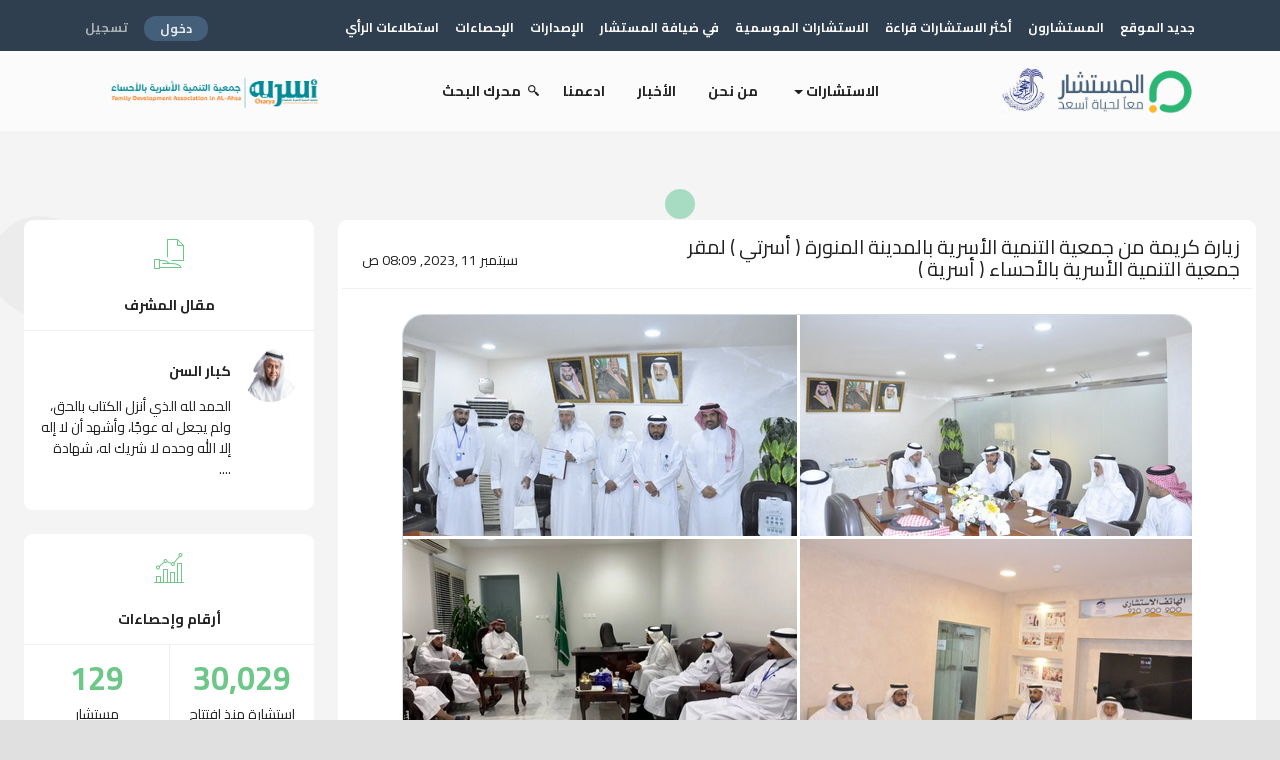

--- FILE ---
content_type: text/html; charset=utf-8
request_url: https://almostshar.com/News/Details/49726
body_size: 61646
content:

<!DOCTYPE html>
<html xmlns="http://www.w3.org/1999/xhtml" dir="rtl">
<head>
    <meta http-equiv="Content-Type" content="text/html; charset=UTF-8" />
    <meta name="description" content="" />
    <meta name="viewport" content="width=device-width, initial-scale=1, maximum-scale=1, minimal-ui" />
    <meta http-equiv="X-UA-Compatible" content="IE=edge">
    <!-- for ios 7 style, multi-resolution icon of 152x152 -->
    <meta name="apple-mobile-web-app-capable" content="yes">
    <meta name="apple-mobile-web-app-status-barstyle" content="black-translucent">
    <link rel="apple-touch-icon" href="/Content/Themes/almostashar/assets/images/symbol.png">
    <meta name="apple-mobile-web-app-title" content="">
    <!-- for Chrome on Android, multi-resolution icon of 196x196 -->
    <meta name="mobile-web-app-capable" content="yes">
    <link rel="shortcut icon" sizes="196x196" href="/Content/Themes/almostashar/assets/images/symbol.png">
    <meta name="description" content="المشاركات الحديثة" />

    <title>المستشار - زيارة كريمة من جمعية التنمية الأسرية بالمدينة المنورة ( أسرتي ) لمقر جمعية التنمية الأسرية بالأحساء ( أسرية )</title>
    <link rel="alternate" type="application/rss+xml" title="Al mostashar - RSS" href="http://almostshar.com/index.php?type=rss;action=.xml" />
    <link rel="stylesheet" href="/Content/Themes/almostashar/assets/bootstrap/dist/css/bootstrap.min.css" type="text/css" />
    <link rel="stylesheet" href="/Content/Themes/almostashar/assets/styles/app.min.css" type="text/css" />
    <link rel="stylesheet" href="/Content/Themes/almostashar/assets/bootstrap-rtl/dist/bootstrap-rtl.css" type="text/css" />
    <link rel="stylesheet" href="/Content/Themes/almostashar/assets/styles/app.rtl.css" type="text/css" />
    <link rel="stylesheet" href="/Content/Themes/almostashar/assets/styles/font.css" type="text/css" />
    <link rel="stylesheet" href="/Content/Themes/almostashar/assets/css/animate.css" type="text/css" />
    <link rel="stylesheet" href="/Content/Themes/almostashar/assets/owlcarousel/assets/owl.carousel.min.css">
    <link rel="stylesheet" href="/Content/Themes/almostashar/assets/owlcarousel/assets/owl.theme.default.min.css">
    <link href="/Content/Themes/almostashar/css/custom.css" rel="stylesheet" />
    <!-- simplePagination -->
    <link rel="stylesheet" href="/Content/Themes/almostashar/assets/css/simplePagination.css " type="text/css">
    <link rel="stylesheet" href="/Content/Themes/almostashar/assets/almostashar-font-old/styles.css" type="text/css" />
    <link rel="stylesheet" type="text/css" href="/Content/Themes/default/css/admin.css" />
    <link rel="stylesheet" href="/Content/Themes/almostashar/assets/styles/font.css" type="text/css" />
    <link rel="stylesheet" type="text/css" href="/Content/Themes/default/css/webkit.css" />
    <link rel="stylesheet" type="text/css" href="/Content/Themes/almostashar/css/rtl.css" />
    <meta name="viewport" content="width=device-width, initial-scale=1">
    <link rel="stylesheet" href="/Content/Themes/almostashar/assets/styles/page-style.css">
        <link href="/Content/Themes/almostashar/assets/styles/inner-style.css" rel="stylesheet" />

    <!-- nicer scroll in steps -->
    <link rel="stylesheet" href="/Content/Themes/almostashar/plugins/mcustom-scrollbar/jquery.mCustomScrollbar.min.css">
    <link rel="stylesheet" href="/Content/Themes/almostashar/assets/css/parsley.css" type="text/css" media="screen, projection">
    <!-- simplePagination -->
    <link rel="stylesheet" href="/Content/Themes/almostashar/assets/css/simplePagination.css " type="text/css">
    <!-- presenting stars -->
    <link rel="stylesheet" href="/Content/Themes/almostashar/assets/glyphicons/glyphicons.css" type="text/css" />

    <link rel="stylesheet" href="/Content/Themes/almostashar/assets/almostashar-font-old/styles.css" type="text/css" />
    <link rel="stylesheet" href="/Content/Themes/almostashar/css/loader.css" type="text/css" />

    <script src="/Content/Themes/almostashar/libs/jquery/jquery/dist/jquery.js" type="text/javascript"></script>

    <link href="/Content/Themes/almostashar/js/DataTables/jquery.dataTables.min.css" rel="stylesheet" />
    <link href="/Content/Themes/almostashar/js/DataTables/datatables.min.css" rel="stylesheet" />
    <link href="/Content/Themes/almostashar/js/DataTables/buttons.dataTables.min.css" rel="stylesheet" />
    <link href="/Content/Themes/almostashar/js/DataTables/select.dataTables.min.css" rel="stylesheet" />
    <script src="/Content/Themes/datatables/datatables.min.js"></script>
    <script src="/Content/Themes/datatables/extensions/buttons.min.js"></script>
    <script src="/Content/Themes/datatables/extensions/select.min.js"></script>
    <script src="/Content/Themes/datatables/extensions/jszip/jszip.min.js"></script>
    <script src="/Content/Themes/datatables/extensions/pdfmake/pdfmake.min.js"></script>
    <script src="/Content/Themes/datatables/extensions/pdfmake/vfs_fonts.min.js"></script>
    <script src="/Content/Themes/datatables/extensions/buttons.min.js"></script>
    <link href="/Content/Themes/almostashar/assets/step-form-wizard/css/step-form-wizard-all.css" rel="stylesheet" />

    <link href="/Content/sweetalert/sweetalert.css" rel="stylesheet" />
    <script src="/Content/sweetalert/sweetalert.min.js"></script>
    <link href="/Content/Themes/almostashar/assets/material-design-icons/material-design-icons.css" rel="stylesheet" />
    <script src="/Content/jquery-ajax-unobtrusive/jquery.unobtrusive-ajax.min.js"></script>

    <link href="/Content/Themes/almostashar/libs/almostashar/libs/jquery/summernote/dist/summernote.css" rel="stylesheet" />

    <script src="/Content/Themes/almostashar/libs/almostashar/libs/jquery/summernote/dist/summernote.min.js"></script>
    <style>
        nav.sticky .dropdown-menu-overlay {
            display: none;
        }
    </style>

    <!-- Google tag (gtag.js) -->
    <script async src="https://www.googletagmanager.com/gtag/js?id=G-9D37TLB5HX"></script>
    <script>
        window.dataLayer = window.dataLayer || [];
        function gtag() { dataLayer.push(arguments); }
        gtag('js', new Date());
        gtag('config', 'G-9D37TLB5HX');
    </script>
</head>
<body class="pace-done">
    <header>

        

        
<nav class="navbar navbar-toggleable-sm navbar-xs min-h-menu top-menu dis-land ">
    <div class="collapse navbar-collapse bg-white p-0-xs text-center-xs" id="navbar-4" data-pjax>
        <!-- link and dropdown -->
        <div class="container ">
            <div class="row">
                <div class="col-md-10">
                    <ul class="nav navbar-nav nav-active-border bottom b-primary text-center-xs p-y-xs-xs line-h-menu">
                        <li class="nav-item dropdown dropdown-submenu pos-stc">
                            <a href="/Home/NewInOurSite" class="">
                                <span class="_700 text-sm top-menu-text f-s-13">جديد الموقع </span>
                            </a>
                        </li>
                        <li class="nav-item ">
                            <a class="" href="/Consultants">
                                <span class="_700 text-sm top-menu-text f-s-13">المستشارون</span>
                            </a>
                        </li>
                        <li class="nav-item">
                            <a class="" href="/Consulting/MostReadList">
                                <span class="_700 text-sm top-menu-text f-s-13">أكثر الاستشارات قراءة</span>
                            </a>
                        </li>
                        <li class="nav-item">
                            <a class="" href="/Consulting/SeasonList">
                                <span class="_700 text-sm top-menu-text f-s-13">الاستشارات الموسمية</span>
                            </a>
                        </li>
                        <li class="nav-item">
                            <a class="" href="/Encounters">
                                <span class="_700 text-sm top-menu-text f-s-13">في ضيافة المستشار</span>
                            </a>
                        </li>
                        <li class="nav-item">
                            <a class="" href="/LibrariesVersions">
                                <span class="_700 text-sm top-menu-text f-s-13">الإصدارات</span>
                            </a>
                        </li>
                        <li class="nav-item">
                            <a class="" href="/Home/Statistics">
                                <span class="_700 text-sm top-menu-text f-s-13">الإحصاءات</span>
                            </a>
                        </li>
                        <li class="nav-item">
                            <a class="" href="/Polls">
                                <span class="_700 text-sm top-menu-text f-s-13">استطلاعات الرأي</span>
                            </a>
                        </li>


                    </ul>
                </div>
                


    <div class="col-md-2">
        <ul class="nav navbar-nav nav-active-border bottom b-primary text-center-xs p-y-xs-xs line-h-menu pull-right  ">
            <li class="m-x-sm">
                <span class="btn btn-sm rounded dark text-u-c text-sm text-u-c _700 f-r-xs m-r-sm f-s-13 p-b-xs-xs">
                    <a class="" data-toggle="modal" data-target="#m">دخول</a>
                </span>
            </li>
            <li>
                <span class="text-sm text-muted text-u-c _700 f-l-xs f-s-13 p-b-xs-xs">
                    <a class="text-dark" id="register" data-toggle="modal" data-target="#m2">تسجيل</a>
                </span>
            </li>
        </ul>
    </div>


            </div>
        </div>
        </div>
</nav>

        

<nav class="navbar navbar-toggleable-sm fixed-top f-t navbar-md p-y-0-xs top-menu2 top-0-xs navigation nav_handle f-t-inherit" data-navigation-handle=".nav_handle" data-navigation-content=".nav_content">
    <div class="container m-0-xs pos-ini-xs navigation nav_handle full-width">
        <a data-toggle="modal" data-target="#aside" class="navbar-item pull-right hidden-lg-up m-0-xs"> <i class="fa fa-bars font-30 p-r-md p-t-land"></i> </a>
        <a class="navbar-brand md m-t-sm-xs" href="/"> <img src="/Content/Themes/almostashar/assets/images/colored-logo.png" height="52" alt="" class="logo-height m-0-xs" /> </a>
        <div class="collapse navbar-collapse p-0-xs text-center-xs " id="navbar-5" data-pjax>
            <ul class="nav navbar-nav nav-active-border bottom b-primary text-center-xs p-y-xs-xs center-menu line-h-menu">
                <li class="nav-item dropdown dropdown-submenu pos-stc">
                    <a href="" class="nav-link dropdown-toggle text-center-xs p-x-sm-xs" data-toggle="dropdown">
                        <span class="nav-text">الاستشارات</span>
                    </a>
                    <div class="dropdown-menu pull-down p-a w-full text-color text-primary-hover border-none-xs p-y-xs-xs p-t-0-xs m-t-2" id="main-m">
                        <div class="row m-l-xs">
                                <div class="col-sm-3 col-xs-3">
                                    <div class="_600 text-u-c m-y-sm">استشارات أسرية<span class="label m-l-sm label-sm danger">10</span> </div>
                                    <ul class="nav flex-column l-h-2x">
                                            <li class="boardTitle">
                                                <a href="/Consulting/List/15">
                                                    <span>استشارات أسرية</span>
                                                </a>
                                            </li>
                                            <li class="boardTitle">
                                                <a href="/Consulting/List/20">
                                                    <span>شؤون زوجية</span>
                                                </a>
                                            </li>
                                            <li class="boardTitle">
                                                <a href="/Consulting/List/21">
                                                    <span>عالم الطفولة</span>
                                                </a>
                                            </li>
                                            <li class="boardTitle">
                                                <a href="/Consulting/List/22">
                                                    <span>ربيع المراهقة</span>
                                                </a>
                                            </li>
                                            <li class="boardTitle">
                                                <a href="/Consulting/List/23">
                                                    <span>اباؤنا - الكرام</span>
                                                </a>
                                            </li>
                                            <li class="boardTitle">
                                                <a href="/Consulting/List/24">
                                                    <span>الأسرة أولاً</span>
                                                </a>
                                            </li>
                                            <li class="boardTitle">
                                                <a href="/Consulting/List/112">
                                                    <span>شؤون أسرية</span>
                                                </a>
                                            </li>
                                            <li class="boardTitle">
                                                <a href="/Consulting/List/116">
                                                    <span>الأسرة في رحاب المجتمع</span>
                                                </a>
                                            </li>
                                            <li class="boardTitle">
                                                <a href="/Consulting/List/117">
                                                    <span>خطوات على درب الزواج</span>
                                                </a>
                                            </li>
                                            <li class="boardTitle">
                                                <a href="/Consulting/List/127">
                                                    <span>مرحلة الخطوبة</span>
                                                </a>
                                            </li>
                                    </ul>
                                </div>
                                <div class="col-sm-3 col-xs-3">
                                    <div class="_600 text-u-c m-y-sm">استشارات تربوية<span class="label m-l-sm label-sm success">7</span> </div>
                                    <ul class="nav flex-column l-h-2x">
                                            <li class="boardTitle">
                                                <a href="/Consulting/List/16">
                                                    <span>استشارات تربوية</span>
                                                </a>
                                            </li>
                                            <li class="boardTitle">
                                                <a href="/Consulting/List/26">
                                                    <span>إيمانيات</span>
                                                </a>
                                            </li>
                                            <li class="boardTitle">
                                                <a href="/Consulting/List/27">
                                                    <span>بين البيت والمدرسة</span>
                                                </a>
                                            </li>
                                            <li class="boardTitle">
                                                <a href="/Consulting/List/28">
                                                    <span>التربية الذاتية</span>
                                                </a>
                                            </li>
                                            <li class="boardTitle">
                                                <a href="/Consulting/List/29">
                                                    <span>إرشادات تربوية : عالم المراهقة</span>
                                                </a>
                                            </li>
                                            <li class="boardTitle">
                                                <a href="/Consulting/List/187">
                                                    <span>مراهقة سعيدة</span>
                                                </a>
                                            </li>
                                            <li class="boardTitle">
                                                <a href="/Consulting/List/188">
                                                    <span>أبناء ومربين</span>
                                                </a>
                                            </li>
                                    </ul>
                                </div>
                                <div class="col-sm-3 col-xs-3">
                                    <div class="_600 text-u-c m-y-sm">استشارات نفسية<span class="label m-l-sm label-sm dark">8</span> </div>
                                    <ul class="nav flex-column l-h-2x">
                                            <li class="boardTitle">
                                                <a href="/Consulting/List/17">
                                                    <span>استشارات نفسية</span>
                                                </a>
                                            </li>
                                            <li class="boardTitle">
                                                <a href="/Consulting/List/18">
                                                    <span>استشارات طبية</span>
                                                </a>
                                            </li>
                                            <li class="boardTitle">
                                                <a href="/Consulting/List/30">
                                                    <span>الاضطرابات النفسية</span>
                                                </a>
                                            </li>
                                            <li class="boardTitle">
                                                <a href="/Consulting/List/31">
                                                    <span>إرشادات نفسية</span>
                                                </a>
                                            </li>
                                            <li class="boardTitle">
                                                <a href="/Consulting/List/32">
                                                    <span>الاضطرابات العقلية</span>
                                                </a>
                                            </li>
                                            <li class="boardTitle">
                                                <a href="/Consulting/List/33">
                                                    <span>الاضطرابات النفسجسمية</span>
                                                </a>
                                            </li>
                                            <li class="boardTitle">
                                                <a href="/Consulting/List/35">
                                                    <span>الاضطرابات عند الأطفال</span>
                                                </a>
                                            </li>
                                            <li class="boardTitle">
                                                <a href="/Consulting/List/36">
                                                    <span>العلاجات النفسية</span>
                                                </a>
                                            </li>
                                    </ul>
                                </div>
                                <div class="col-sm-3 col-xs-3">
                                    <div class="_600 text-u-c m-y-sm">استشارات طبية<span class="label m-l-sm label-sm warn">12</span> </div>
                                    <ul class="nav flex-column l-h-2x">
                                            <li class="boardTitle">
                                                <a href="/Consulting/List/37">
                                                    <span>طب الأسرة</span>
                                                </a>
                                            </li>
                                            <li class="boardTitle">
                                                <a href="/Consulting/List/38">
                                                    <span>نساء وولادة</span>
                                                </a>
                                            </li>
                                            <li class="boardTitle">
                                                <a href="/Consulting/List/39">
                                                    <span>صحة الأطفال </span>
                                                </a>
                                            </li>
                                            <li class="boardTitle">
                                                <a href="/Consulting/List/40">
                                                    <span>باطنية</span>
                                                </a>
                                            </li>
                                            <li class="boardTitle">
                                                <a href="/Consulting/List/43">
                                                    <span>جراحة</span>
                                                </a>
                                            </li>
                                            <li class="boardTitle">
                                                <a href="/Consulting/List/44">
                                                    <span>تناسلية وعقم</span>
                                                </a>
                                            </li>
                                            <li class="boardTitle">
                                                <a href="/Consulting/List/45">
                                                    <span>عظام</span>
                                                </a>
                                            </li>
                                            <li class="boardTitle">
                                                <a href="/Consulting/List/46">
                                                    <span>أنف وأذن وحنجرة</span>
                                                </a>
                                            </li>
                                            <li class="boardTitle">
                                                <a href="/Consulting/List/47">
                                                    <span>قلب</span>
                                                </a>
                                            </li>
                                            <li class="boardTitle">
                                                <a href="/Consulting/List/114">
                                                    <span>عيون</span>
                                                </a>
                                            </li>
                                            <li class="boardTitle">
                                                <a href="/Consulting/List/115">
                                                    <span>جلدية</span>
                                                </a>
                                            </li>
                                            <li class="boardTitle">
                                                <a href="/Consulting/List/121">
                                                    <span>أسنان</span>
                                                </a>
                                            </li>
                                    </ul>
                                </div>
                        </div>
                    </div>
                </li>
                <li class="nav-item ">
                    <a class="nav-link text-center-xs p-x-sm-xs" href="/Home/About">
                        <span class="nav-text">من نحن</span>
                    </a>
                </li>
                <li class="nav-item">
                    <a class="nav-link text-center-xs p-x-sm-xs" href="/News">
                        <span class="nav-text">الأخبار</span>
                    </a>
                </li>
                <li class="nav-item">
                    <a class="nav-link text-center-xs p-x-sm-xs" href="/Home/Supportus">
                        <span class="nav-text">ادعمنا</span>
                    </a>
                </li>

                <li class="nav-item">
                    <main class="main-wrap">
                        <div class="search-wrap m-t-sm m-t-sm p-t-sm">
                            <!--<button id="btn-search" class="btn--search btn-s btn-font _700 f-s-lg "><i class="mos-zoom search-icon p-l-xs"></i>محرك البحث المتقدم</button>-->
                            <a class="btn--search btn-s btn-font _700 f-s-lg " href="/Consulting/SearchAdvance">
                                <i class="mos-zoom search-icon p-l-xs"></i>
                                <span>محرك البحث </span>
                            </a>
                    </main>
                </li>

            </ul>
        </div>
        <a href="http://www.osarya.com" target="_blank">
            <img src="/Content/Themes/almostashar/assets/images/logo-tanm.png" alt="..." height="48" class="mobile-logo-hidden disp-none">
        </a>
    </div>
</nav>

    </header>
    <!-- Circles -->
    <div>
        <svg xmlns="http://www.w3.org/2000/svg" xmlns:xlink="http://www.w3.org/1999/xlink" class="circle1 animated fadeInDownBig">
            <circle cx="40" cy="60" r="15" class="circle1-1"></circle>
        </svg>
        <svg xmlns="http://www.w3.org/2000/svg" xmlns:xlink="http://www.w3.org/1999/xlink" class="circle2 animated fadeInDown">
            <circle cx="104" cy="30" r="10" class="circle2-2"></circle>
        </svg>
        <svg xmlns="http://www.w3.org/2000/svg" xmlns:xlink="http://www.w3.org/1999/xlink" class="circle3 animated fadeInDown">
            <circle cx="40" cy="74" r="24" class="circle3-3"></circle>
        </svg>
        <svg xmlns="http://www.w3.org/2000/svg" class="circle4 animated fadeInDown">
            <circle cx="40" cy="40" r="12" class="circle4-4"></circle>
        </svg>
        <svg xmlns="http://www.w3.org/2000/svg" class="circle5 animated fadeInDown">
            <circle cx="40" cy="40" r="27" class="circle5-5"></circle>
        </svg>
        <svg xmlns="http://www.w3.org/2000/svg" class="circle6 animated fadeInUp">
            <circle cx="40" cy="40" r="10" class="circle6-6"></circle>
        </svg>
        <svg xmlns="http://www.w3.org/2000/svg" class="circle7 animated fadeInLeftBig">
            <circle cx="40" cy="50" r="50" class="circle7-7"></circle>
        </svg>
    </div>

    

<div class="admin_inner_body">
    <div ui-view id="view" class="app-body">
        <div class="padding p-t-70">
            <div class="row">
                    <div class="col-sm-12 col-md-9 p-t-70 p-t-sm-xs">
                        <div class="box r-3x m-t-md">
                            <div class="box-body">
                                <div class="row p-t-xsm">
                                    <div class="col-md-12">
                                        <div class="row b-b ">
                                            <div class="col-md-8">
                                                <h5>زيارة كريمة من جمعية التنمية الأسرية بالمدينة المنورة ( أسرتي ) لمقر جمعية التنمية الأسرية بالأحساء ( أسرية )</h5>
                                            </div>
                                            <div class="col-md-4">
                                                <p class="pull-right">سبتمبر 11 ,2023, 08:09 ص<i class="mlsd-calendar-1 icon-s p-l-sm text-success "></i></p>
                                            </div>
                                        </div>
                                        <div class="row">
                                            <div class="col-md-12 text-center">
                                                    <img src="/AttachmentFiles/5326.png" class="max-h-3 p-b-md p-t-md">
                                            </div>
                                            <div class="col-md-12 f-s-15">
تشرفت جمعية التنمية الأسرية بالأحساء ( أسرية ) بزيارة كريمة من جمعية التنمية الأسرية بالمدينة المنورة ( أسرتي ) لمقر الجمعية، وكان في مقدمتهم سعادة الدكتور ماجد السعيد المدير التنفيذي بالجمعية، و الأستاذه لطيفه الحربي مديرة إدارة الاستراتيجية والتميز المؤسسي وأخصائي الإرشاد الأسري الأستاذ تركي الشريف ومدير مركز التدريب والتطوير الأسري سعادة الدكتور محمد المورعي وكان في استقبالهم سعادة مدير عام الجمعية د/ خالد بن سعود الحليبي، و الأستاذ/ صالح بن عبدالعزيز التيسان مدير إدارة الإتصال المؤسسي بالجمعية، والأستاذ/ ممدوح بن خليل الذكرالله نائب مدير عام الجمعية، والأستاذ/ صلاح بن عبدالله الهذلول نائب مركز أسرية للإرشاد الأسري. وهدفت الزيارة لتبادل الخبرات، وبحث أوجه التعاون بين الجمعيتين، ودعم الجمعية بالأفكار والبرامج الأسرية، والاستفادة من نماذج الخطط والبرامج والمشاريع، وذكر أعمال تساعد على النهوض والنجاح بإذن الله.                                            </div>
                                        </div>
                                    </div>
                                </div>
                            </div>
                        </div>
                    </div>

                
<div class="col-sm-12 col-md-3 p-t-94 p-t-0-xs">



<div class="box r-3x">
    <div class="row p-t-sm">
        <div class="col-md-12 p-t-sm text-center"><i class="mos-hand-file-2-1 icon-sidebar text-success"></i></div>
        <div class="col-md-12"><p class="_700 text-center">مقال المشرف</p></div>
    </div>
        <div class="row no-gutter b-t p-a text-center-xs">
            <div class="col-md-2"> <img src="/AttachmentFiles/1412.png" alt="" class="w-45 img-circle"> </div>
            <div class="col-md-10 p-r-sm p-r-md-lg">
                <a href="/AdminArticles/Details/50617">
                    <p class="_700 p-r m-b-sm text-center-xs"> كبار السن </p>
                </a>
                    <p class="p-r text-center-xs">الحمد لله الذي أنزل الكتاب بالحق، ولم يجعل له عوجًا، وأشهد أن لا إله إلا الله وحده لا شريك له، شهادة ....</p>
            </div>
        </div>

</div>




<div class="box r-3x">
    <div class="row p-t-sm">
        <div class="col-md-12 p-t-sm text-center">
            <i class="mos-business-chart-2 icon-sidebar text-success"></i>
        </div>
        <div class="col-md-12">
            <p class="_700 text-center">أرقام وإحصاءات</p>
        </div>
    </div>
    <div class="row no-gutter b-t b-b">
        <div class="col-sm-6 b-l">
            <a class="p-a block text-center"> <span class="block _700 text-success h2 m-b-5 stat-size-lg" style="word-break: break-all;">30,029</span> <span>استشارة منذ افتتاح الموقع</span> </a>
        </div>
        <div class="col-sm-6">
            <a class="p-a block text-center"> <span class="block _700 text-success h2 m-b-5 stat-size-lg" style="word-break: break-all;">129</span> <span>مستشار</span> </a>
        </div>
    </div>
    <div class="row no-gutter b-b">
        <div class="col-sm-6 b-l">
            <a class="p-a block text-center">
                <span class="block _700 text-success h2 m-b-5 stat-size-lg" style="word-break: break-all;">31,058</span> <span>
                    مستفيد
                    ومسترشد
                </span>
            </a>
        </div>
        <div class="col-sm-6">
            <a class="p-a block text-center"> <span class="block _700 text-success h2 m-b-5 stat-size-lg" style="word-break: break-all;">64,584,387</span> <span>مجموع الزائرين منذ افتتاح الموقع</span> </a>
        </div>
    </div>
    <div class="row p-a">
        <div class="col-md-12 text-center">
            <a href="/Home/Statistics">مشاهدة جميع الإحصائيات</a>
        </div>
    </div>
</div>


<div class="box r-3x">
    <div class="row p-t-sm">
        <div class="col-md-12 p-t-sm text-center">
            <i class="mos-file-favorite-2-1 icon-sidebar text-success"></i>
        </div>
        <div class="col-md-12">
            <p class="_700 text-center">أكثر الاستشارات قراءة</p>
        </div>
    </div>
        <div class="row no-gutter b-t p-a text-center-xs">
            <div class="col-md-9 col-9">
                <div class="sl-item">
                    <div class="">
                        <a href="/Consulting/Details/51283" class="f-r-mob">زوجي يعنفني ويرى أنه تأديباً لي وليس إهانة</a>
                    </div>
                </div>
            </div>
            <div class="col-md-3 col-3">
                <span class="label success m-l-sm sl-date m-l m-r-0-lg f-l-mob">20933</span>
            </div>
        </div>
        <div class="row no-gutter b-t p-a text-center-xs">
            <div class="col-md-9 col-9">
                <div class="sl-item">
                    <div class="">
                        <a href="/Consulting/Details/54405" class="f-r-mob">أساس القصة هو الشذوذ</a>
                    </div>
                </div>
            </div>
            <div class="col-md-3 col-3">
                <span class="label success m-l-sm sl-date m-l m-r-0-lg f-l-mob">14065</span>
            </div>
        </div>

    <div class="row no-gutter p-a b-t">
        <div class="col-md-12 text-center">
            <a href="/Consulting/MostReadList">مشاهدة المزيد</a>
        </div>
    </div>
</div>


<div class="box r-3x">
    <div class="row p-t-sm">
        <div class="col-md-12 p-t-sm text-center"><i class="mos-bubble-chat-2 icon-sidebar text-success"></i></div>
        <div class="col-md-12">
            <p class="_700 text-center">شاركنا الرأي</p>
        </div>
    </div>
    <div class="row no-gutter b-t p-a p-b-sm">
        <div class="col-md-12">
            <p>للتنمر آثار سلبية على صحة الطفل وسلامه النفسي والعاطفي. نسعد بمشاركتنا رأيك حول هذا الموضوع المهم.</p>
        </div>
    </div>
    <div class="row no-gutter b-t p-a">
        <div class="col-md-12 text-center">
                <a href="/Home/AlertMessageLogin">شارك</a>
        </div>
    </div>
</div>






<div class="box r-3x">
    <div class="row p-t-sm">
        <div class="col-md-12 p-t-sm text-center"><i class="mos-bubble-ask-1-1 icon-sidebar text-success"></i></div>
        <div class="col-md-12">
            <p class="_700 text-center">استطلاع رأي</p>
        </div>
    </div>
    <div class="row no-gutter b-t p-a p-b-sm">
        <div class="col-md-12" style=" padding-bottom:20px;">
            هل تؤيد تحويل منصة المستشار إلى تطبيق على الجوال؟
        </div>
<form action="/Polls/AddPoll" id="frmAddEdit" method="post" onsubmit="ShowLoading();" style="display: block; width:100%;">    <div class="form-group row p-r">
            <div class="col-md-12 p-t-sm">
                <div class="radio">
                    <label class="ui-check ">
                        <input type="radio" name="options" id="options-269" value="269"><i class="dark-white radio-pull"></i>موافق بشدة 
                    </label>
                </div>
            </div>
            <div class="col-md-12 p-t-sm">
                <div class="radio">
                    <label class="ui-check ">
                        <input type="radio" name="options" id="options-270" value="270"><i class="dark-white radio-pull"></i>موافق لحد ما
                    </label>
                </div>
            </div>
            <div class="col-md-12 p-t-sm">
                <div class="radio">
                    <label class="ui-check ">
                        <input type="radio" name="options" id="options-271" value="271"><i class="dark-white radio-pull"></i>نعم لا بأس
                    </label>
                </div>
            </div>
            <div class="col-md-12 p-t-sm">
                <div class="radio">
                    <label class="ui-check ">
                        <input type="radio" name="options" id="options-272" value="272"><i class="dark-white radio-pull"></i>لا داعي لذلك ( غير موافق )
                    </label>
                </div>
            </div>
            <div class="col-md-12 p-t-sm">
                <div class="radio">
                    <label class="ui-check ">
                        <input type="radio" name="options" id="options-273" value="273"><i class="dark-white radio-pull"></i>لا يهم
                    </label>
                </div>
            </div>
        <input type="hidden" name="Id" id="Id" value="75" />
    </div>
            <div class="row p-0 b-t">
                <div class="col-md-6 text-center p-a b-b-xs">
                    <a href="javascript:void(0)" onclick="javascript:AddPoll();">شارك</a>
                </div>
                <div class="col-md-6 text-center b-r p-a">
                        <a href="/Home/AlertMessageLogin">النتيجة</a>
                </div>
            </div>
</form>
    </div>
</div>
    <script>
        function ViewResualt() {
            location.href = "/Polls/ViewResualt/75";
        }
    </script>
<script>
    function AddPoll() {
        if (typeof $('input[name="options"]:checked').val() != "undefined") {
            $.ajax({
            url: '/Polls/AddVote?Id=75&voteId=' + $('input[name="options"]:checked').val(),
            type: 'Get',
            cache: false,
            success: function (data) {
                if (data == 0) {
                    if (1 != 3) {
                        location.href = "/Polls/ViewResualt/75";
                    }
                    else {
                        swal({
                            title: '',
                            text: 'تم التصويت بنجاح وسوف يتم عرض النتائج في حين انتهاء مدة التصويت',
                            type: 'success',
                            confirmButtonText: 'موافق'
                        });
                    }
                }
                else {
                    swal({
                        title: '',
                        text: 'لا يمكنك التصويت اكثر من ' + data + ' مرة ',
                        type: 'warning',
                        confirmButtonText: 'موافق'
                    });
                }

            }
        });
        }

    }
</script>
    

<div class="box r-3x">
    <div class="row p-t-sm">
        <div class="col-md-12 p-t-sm text-center">
            <i class="mos-letter-5-1 icon-sidebar text-success"></i>
        </div>
        <div class="col-md-12">
            <p class="_700 text-center">المراسلات</p>
        </div>
    </div>
<form action="/Home/SaveMailList" id="frmLeftMessage" method="post">        <div class="row no-gutter b-t p-a p-b-sm">

            <div class="col-md-12">
                <div class="form-group">
                    <input class="form-control field-border btn-font" data-val="true" data-val-required="الحقل مطلوب" id="Name" name="Name" placeholder="اسم المشترك" type="text" value="" />
                    <span class="field-validation-valid" data-valmsg-for="Name" data-valmsg-replace="true"></span>
                </div>
            </div>
            <div class="col-md-12">
                <div class="form-group">
                    <input class="form-control field-border btn-font" data-val="true" data-val-email="صيغة البريد الالكتروني غير صحيح" data-val-required="الحقل مطلوب" id="Email" name="Email" placeholder="بريد المشترك" type="text" value="" />
                    <span class="field-validation-valid" data-valmsg-for="Email" data-valmsg-replace="true"></span>
                </div>
            </div>
            <div class="col-md-12">
                <div class="form-group">
                    <input class="form-control field-border btn-font" data-val="true" data-val-required="الحقل مطلوب" id="Mobile" name="Mobile" onkeypress="return isNumber(event)" placeholder="جوال المشترك" type="text" value="" />
                    <span class="field-validation-valid" data-valmsg-for="Mobile" data-valmsg-replace="true"></span>
                </div>
            </div>
        </div>
        <div style="width: 294px; height: 78px;" class="col-md-12">
            <div class="form-group" style="margin-left: 100px;width: 0px;">
                <script src="https://www.google.com/recaptcha/api.js" async defer></script>
                <div class="g-recaptcha" style="transform:scale(0.92);-webkit-transform:scale(0.92);transform-origin:0 0;-webkit-transform-origin:0 0;" data-sitekey="6Lcc988dAAAAADtjEaz1K1BQd6fCVm0NQ_64QIyO"></div>
            </div>
        </div>
        <div class="row no-gutter b-t p-a">
            <div class="col-md-12 text-center">
                <div id="button">
                    <input type="submit" name="submit" value="أرسل" style="background-color: white;color: black; border: 0px solid #e7e7e7;font-family: cairo;">
                </div>
            </div>
        </div>
</form></div>
<script>
    $('#frmLeftMessage').on('submit', function (e) {
        var $form1 = $('#frmLeftMessage');
        if ($form1.valid()) {
            if (grecaptcha.getResponse() == "") {
                e.preventDefault();
            }
        }
        else {
            e.preventDefault();
        }
    });
</script>
<script src="/bundles/jqueryval?v=ewwbEwxCzNIunbw9c2Y5X5_ldbOkIBIkUo-LvchX7I81"></script>

    

</div>
            </div>
        </div>
    </div>
</div>

        <div id="footer_section">
            <div class="dark dk pos-rlt">
                <div class="p-md">
                    <div class="footer p-a p-x-md">
                        <div class="row text-center-xs-port">
                            <div class="col-sm-7">
                                <!-- social media -->
                                <div class="clearfix">
                                    <a href="" class="btn btn-icon btn-social btn-sm white">
                                        <i class="fa fa-facebook"></i>
                                        <i class="fa fa-facebook indigo"></i>
                                    </a>
                                    <a href="" class="btn btn-icon btn-social btn-sm white">
                                        <i class="fa fa-twitter"></i>
                                        <i class="fa fa-twitter blue"></i>
                                    </a>
                                    <a href="" class="btn btn-icon btn-social btn-sm white">
                                        <i class="fa fa-youtube"></i>
                                        <i class="fa fa-youtube"></i>
                                    </a>
                                    <a href="" class="btn btn-icon btn-social btn-sm white">
                                        <i class="fa fa-google-plus"></i>
                                        <i class="fa fa-google-plus red"></i>
                                    </a>
                                    <a href="" class="btn btn-icon btn-social btn-sm white">
                                        <i class="fa fa-instagram"></i>
                                        <i class="fa fa-instagram"></i>
                                    </a>
                                </div>
                            </div>
                            <div class="col-sm-5">
                                <div class="text-sm-right text-center-xs-port f-l f-none-xs">
                                    <small class="text-muted">© جميع الحقوق محفوظة لموقع المستشار </small>
                                </div>
                            </div>
                        </div>
                    </div>
                </div>
            </div>
        </div>
    <div id="m" class="modal fade" data-backdrop="true">
        <div class="modal-dialog">
            <div class="modal-content">
                <div class="modal-header mos-success-2 text-white r-t">
                    <h5 class="modal-title">ابدأ من هنا</h5>
                </div>
                <div class="modal-body text-center p-a-lg">
                    <div class="row">
                        <div class="col-md-6 _700 b-l border-none-xs">
                            <a href="/Account/Login" class="">
                                <img src="/Content/Themes/almostashar/assets/icons/login.png" class="w-96 m-b-sm" alt="" />
                                <br /> مستشار
                            </a>
                        </div>
                        <div class="col-md-6 _700">
                            <a href="/Account/Login" class="">
                                <img src="/Content/Themes/almostashar/assets/icons/regisater.png" class="w-96 m-b-sm" alt="" />
                                <br /> مسترشد/ة
                            </a>
                        </div>
                    </div>
                </div>
            </div>
        </div>
    </div>
    <div id="m2" name="m2" class="modal fade" data-backdrop="true">
        <div class="modal-dialog">
            <div class="modal-content">
                <div class="modal-header mos-success-2 text-white r-t">
                    <h5 class="modal-title">ابدأ من هنا</h5>
                </div>
                <div class="modal-body text-center p-a-lg">
                    <div class="row">
                        <div class="col-md-6 _700 b-l border-none-xs">
                            <a id="registerconsultants" href="/Account/RegisterConsultants" class="">
                                <img src="/Content/Themes/almostashar/assets/icons/login.png" class="w-96 m-b-sm" alt="" />
                                <br /> مستشار
                            </a>
                        </div>
                        <div class="col-md-6 _700">
                            <a id="registerconsultee" href="/Account/Register" class="">
                                <img src="/Content/Themes/almostashar/assets/icons/regisater.png" class="w-96 m-b-sm" alt="" />
                                <br /> مسترشد/ة
                            </a>
                        </div>
                    </div>
                </div>
            </div>
        </div>
    </div>
    <div id="aside" class="modal nav-expand " style="display: none;">
        

<div class="left navside white dk menu-width" layout="column">
    <div flex class="hide-scroll">
        <nav class="scroll nav-stacked nav-active-primary">

            <ul class="nav p-t-md" ui-nav>
                <li class="nav-header hidden-folded"><small class="text-muted">القائمة الرئيسية</small> </li>
                <li>
                    <a href="/"> <span class="nav-text">الرئيسية</span> </a>
                </li>
                <li>
                    <a href="/Home/NewInOurSite"> <span class="nav-text">جديد الموقع</span> </a>
                </li>
                <li>
                    <a href="/Consultants"> <span class="nav-text">المستشارون</span> </a>
                </li>
                <li>
                    <a href="/Consulting/MostReadList"> <span class="nav-text">أكثر الاستشارات قراءة</span> </a>
                </li>
                <li>
                    <a href="/Consulting/SeasonList"> <span class="nav-text">الاستشارات الموسمية</span> </a>
                </li>
                <li>
                    <a href="/LibrariesVersions"> <span class="nav-text">الإصدارات</span> </a>
                </li>
                <li>
                    <a href="/Home/Statistics"> <span class="nav-text">الإحصاءات</span> </a>
                </li>
                <li>
                    <a href="/Polls"> <span class="nav-text">استطلاعات الرأي</span> </a>
                </li>
                <li>
                    <a href="/Consulting/Archive"><span class="nav-text">أرشيف المستشار</span> </a>
                </li>
                <li class="nav-header hidden-folded"><small class="text-muted">القائمة الفرعية</small> </li>
                <li class="active bg-white">
                    <a class="bg-white mob-men-color ">
                        <span class="nav-caret">
                        </span> <span class="nav-icon">

                        </span> <span class="nav-text bg-white mob-men-color ">الاستشارات</span>
                    </a>
                    <ul class="nav-sub nav-mega nav-mega-3">
                            <li>
                                <a href="/Consulting/ListCategory/2" class="p-menu-mob">
                                    <span class="nav-label">
                                        <b class="label label-sm danger">10</b>
                                    </span> <span class="nav-text">استشارات أسرية</span>
                                </a>
                            </li>
                            <li>
                                <a href="/Consulting/ListCategory/3" class="p-menu-mob">
                                    <span class="nav-label">
                                        <b class="label label-sm success">7</b>
                                    </span> <span class="nav-text">استشارات تربوية</span>
                                </a>
                            </li>
                            <li>
                                <a href="/Consulting/ListCategory/4" class="p-menu-mob">
                                    <span class="nav-label">
                                        <b class="label label-sm dark">8</b>
                                    </span> <span class="nav-text">استشارات نفسية</span>
                                </a>
                            </li>
                            <li>
                                <a href="/Consulting/ListCategory/5" class="p-menu-mob">
                                    <span class="nav-label">
                                        <b class="label label-sm warn">12</b>
                                    </span> <span class="nav-text">استشارات طبية</span>
                                </a>
                            </li>
                    </ul>
                </li>
                <li>
                    <a href="/Home/About"> <span class="nav-text">من نحن</span> </a>
                </li>
                <li>
                    <a href="/News"> <span class="nav-text">الأخبار</span> </a>
                </li>
                <li>
                    <a href="/Home/Supportus"> <span class="nav-text">ادعمنا</span> </a>
                </li>
                <li>
                    <a href="/Consulting/SearchAdvance"> <span class="nav-text">البحث</span> </a>
                </li><!-- /search -->
            </ul>
            <!-- / link and dropdown -->
            <ul class="nav navbar-nav nav-active-border bottom b-primary line-h-menu pull-right display-in p-t-xs-xs full-width m-r-0-land">
                <li class="m-x-sm b-t-xs ">
                    <span class="btn btn-sm rounded text-success text-u-c text-sm text-u-c _700 f-r-xs m-r-sm f-s-13 p-0-xs dis-inline-b-xs f-r-xs log-sign ul-log-sign ">
                        <a class="" data-toggle="modal" data-target="#m">دخول</a>
                    </span>
                </li>
                <li>
                    <span class="text-sm text-success text-u-c _700 f-l-xs f-s-13 p-b-xs-xs">
                        <a class="center p-l-lg-xs p-l-md-land" data-toggle="modal" data-target="#m2">تسجيل</a>
                    </span>
                </li>
            </ul>
        </nav>
    </div>
</div>

    </div>
    <div class="frame"></div>
    <script src="/Content/Themes/almostashar/libs/jquery/tether/dist/js/tether.min.js" type="text/javascript"></script>
    <script src="/Content/Themes/almostashar/libs/jquery/bootstrap/dist/js/bootstrap.js" type="text/javascript"></script>
    <script src="/Content/Themes/almostashar/scripts/ui-scroll-to.js" type="text/javascript"></script>
    
    <script src="/Content/Themes/almostashar/lazycon.js" type="text/javascript"></script>
    <script src="/Content/Themes/almostashar/assets/NaturalLanguageForm/js/nlform.js" type="text/javascript"></script>
    <script src="/Content/Themes/almostashar/assets/owlcarousel/owl.carousel.js" type="text/javascript"></script>

    <script async defer src="https://maps.googleapis.com/maps/api/js?key=AIzaSyB_efb2YCE6eWr6peKvfeNm7mtoYB1DRY8&callback=initMap"></script>
    <script src="/Content/Themes/almostashar/assets/js/index.js" type="text/javascript"></script>
    <script src="/Content/Themes/almostashar/js/lodash.min.js"></script>
    <script src="/Content/Themes/almostashar/js/isotope.pkgd.js"></script>
    <script type="text/javascript" src="/Content/Themes/almostashar/assets/js/Isotope.js"></script>
    <script src="/Content/Themes/almostashar/libs/jquery/underscore/underscore-min.js"></script>
    <script src="/Content/Themes/almostashar/libs/jquery/jQuery-Storage-API/jquery.storageapi.min.js"></script>
    <script src="/Content/Themes/almostashar/scripts/config.lazyload.js"></script>
    <script src="/Content/Themes/almostashar/scripts/ui-load.js"></script>
    <script src="/Content/Themes/almostashar/scripts/ui-jp.js"></script>
    <script src="/Content/Themes/almostashar/scripts/ui-include.js"></script>
    <script src="/Content/Themes/almostashar/scripts/app.js"></script>
    <script src="/Content/Themes/almostashar/assets/js/inner-page-menu.js"></script>
    <script src="/Content/Themes/almostashar/step-form-wizard/js/step-form-wizard-2.js"></script>
    <script src="/Content/Themes/almostashar/plugins/mcustom-scrollbar/jquery.mCustomScrollbar.concat.min.js"></script>
    <script src="/Content/Themes/almostashar/libs/jquery/jquery-pjax/jquery.pjax.js"></script>
    
    <script src="/Content/Themes/almostashar/assets/js/parsley.min.js"></script>
    <script src="/Content/Themes/almostashar/assets/js/wizard-validation.js"></script>
    <script src="/Content/Themes/almostashar/assets/js/consultant-type.js"></script>
    <script src="/Content/Themes/almostashar/assets/jQuery-Marquee/jquery.marquee.js"></script>
    <script src="/Content/Themes/almostashar/assets/jQuery-Marquee/jquery.pause.js"></script>
    <script src="/Content/Themes/almostashar/assets/jQuery-Marquee/jquery.easing.min.js"></script>

    <script src="/Content/Themes/almostashar/assets/js/stars-rate.js"></script>
    <!-- backboans and underscore-->
    <script src="/Content/Themes/almostashar/assets/js/underscore-min.js"></script>
    <script src="/Content/Themes/almostashar/assets/js/backbone-min.js"></script>
    <script src="/Content/Themes/almostashar/assets/js/data-app.js"></script>
    <!-- Sweet-Alert  -->


    <script src="/Content/Themes/almostashar/assets/js/popup-messages.js" type="text/javascript"></script>
    <script src="/Content/Themes/almostashar/assets/js/index2.js" type="text/javascript"></script>
    <script src="/Content/Themes/almostashar/assets/js/searchHomePage.js" type="text/javascript"></script>

    

    <script>
        $(document).ajaxStart(function () {
            $("button:contains(بحث)").text("الرجاء الإنتظار");
            $("button:contains(الرجاء الإنتظار)").attr("disabled", "disabled");

            $("button:contains(حفظ)").text("الرجاء الإنتظار..");
            $("button:contains(الرجاء الإنتظار..)").attr("disabled", "disabled");

        }).ajaxStop(function () {
            $("button:contains(الرجاء الإنتظار..)").text("حفظ");
            $("button:contains(حفظ)").removeAttr("disabled");

            $("button:contains(الرجاء الإنتظار)").text("بحث");
            $("button:contains(بحث)").removeAttr("disabled");

        });
        function isNumber(evt) {
            evt = (evt) ? evt : window.event;
            var charCode = (evt.which) ? evt.which : evt.keyCode;

            if (charCode > 31 && (charCode < 48 || charCode > 57)) {
                return false;
            }
            return true;
        }
        function blockUI() {
            $.blockUI({
                baseZ: 10000000,
                message: '',
            });
        }
        $('.summernote').summernote({
            height: 300
        });

        $(".marqueecustom").marquee({
            speed: 90,
            gap: 50,
            delayBeforeStart: 0,
            direction: "right",
            duplicated: true,
            pauseOnHover: true
        });
        function ShowLoading() {
            var $form1 = $('#frmAddEdit');
            if ($form1.valid()) {
                $('[type="submit"]').val("الرجاء الإنتظار");
                $('[type="submit"]').text("الرجاء الإنتظار");
                $('[type="submit"]').attr("disabled", "disabled");
                //document.body.className = document.body.className.replace(/pace-done/g, "");
                //document.body.className += " pace-running";
                //$('.pace-inactive').removeClass('pace-inactive').addClass('pace-active');
            }
        }
    </script>
    

</body>
</html>

--- FILE ---
content_type: text/html; charset=utf-8
request_url: https://www.google.com/recaptcha/api2/anchor?ar=1&k=6Lcc988dAAAAADtjEaz1K1BQd6fCVm0NQ_64QIyO&co=aHR0cHM6Ly9hbG1vc3RzaGFyLmNvbTo0NDM.&hl=en&v=PoyoqOPhxBO7pBk68S4YbpHZ&size=normal&anchor-ms=20000&execute-ms=30000&cb=xcujxyqcgjxa
body_size: 49291
content:
<!DOCTYPE HTML><html dir="ltr" lang="en"><head><meta http-equiv="Content-Type" content="text/html; charset=UTF-8">
<meta http-equiv="X-UA-Compatible" content="IE=edge">
<title>reCAPTCHA</title>
<style type="text/css">
/* cyrillic-ext */
@font-face {
  font-family: 'Roboto';
  font-style: normal;
  font-weight: 400;
  font-stretch: 100%;
  src: url(//fonts.gstatic.com/s/roboto/v48/KFO7CnqEu92Fr1ME7kSn66aGLdTylUAMa3GUBHMdazTgWw.woff2) format('woff2');
  unicode-range: U+0460-052F, U+1C80-1C8A, U+20B4, U+2DE0-2DFF, U+A640-A69F, U+FE2E-FE2F;
}
/* cyrillic */
@font-face {
  font-family: 'Roboto';
  font-style: normal;
  font-weight: 400;
  font-stretch: 100%;
  src: url(//fonts.gstatic.com/s/roboto/v48/KFO7CnqEu92Fr1ME7kSn66aGLdTylUAMa3iUBHMdazTgWw.woff2) format('woff2');
  unicode-range: U+0301, U+0400-045F, U+0490-0491, U+04B0-04B1, U+2116;
}
/* greek-ext */
@font-face {
  font-family: 'Roboto';
  font-style: normal;
  font-weight: 400;
  font-stretch: 100%;
  src: url(//fonts.gstatic.com/s/roboto/v48/KFO7CnqEu92Fr1ME7kSn66aGLdTylUAMa3CUBHMdazTgWw.woff2) format('woff2');
  unicode-range: U+1F00-1FFF;
}
/* greek */
@font-face {
  font-family: 'Roboto';
  font-style: normal;
  font-weight: 400;
  font-stretch: 100%;
  src: url(//fonts.gstatic.com/s/roboto/v48/KFO7CnqEu92Fr1ME7kSn66aGLdTylUAMa3-UBHMdazTgWw.woff2) format('woff2');
  unicode-range: U+0370-0377, U+037A-037F, U+0384-038A, U+038C, U+038E-03A1, U+03A3-03FF;
}
/* math */
@font-face {
  font-family: 'Roboto';
  font-style: normal;
  font-weight: 400;
  font-stretch: 100%;
  src: url(//fonts.gstatic.com/s/roboto/v48/KFO7CnqEu92Fr1ME7kSn66aGLdTylUAMawCUBHMdazTgWw.woff2) format('woff2');
  unicode-range: U+0302-0303, U+0305, U+0307-0308, U+0310, U+0312, U+0315, U+031A, U+0326-0327, U+032C, U+032F-0330, U+0332-0333, U+0338, U+033A, U+0346, U+034D, U+0391-03A1, U+03A3-03A9, U+03B1-03C9, U+03D1, U+03D5-03D6, U+03F0-03F1, U+03F4-03F5, U+2016-2017, U+2034-2038, U+203C, U+2040, U+2043, U+2047, U+2050, U+2057, U+205F, U+2070-2071, U+2074-208E, U+2090-209C, U+20D0-20DC, U+20E1, U+20E5-20EF, U+2100-2112, U+2114-2115, U+2117-2121, U+2123-214F, U+2190, U+2192, U+2194-21AE, U+21B0-21E5, U+21F1-21F2, U+21F4-2211, U+2213-2214, U+2216-22FF, U+2308-230B, U+2310, U+2319, U+231C-2321, U+2336-237A, U+237C, U+2395, U+239B-23B7, U+23D0, U+23DC-23E1, U+2474-2475, U+25AF, U+25B3, U+25B7, U+25BD, U+25C1, U+25CA, U+25CC, U+25FB, U+266D-266F, U+27C0-27FF, U+2900-2AFF, U+2B0E-2B11, U+2B30-2B4C, U+2BFE, U+3030, U+FF5B, U+FF5D, U+1D400-1D7FF, U+1EE00-1EEFF;
}
/* symbols */
@font-face {
  font-family: 'Roboto';
  font-style: normal;
  font-weight: 400;
  font-stretch: 100%;
  src: url(//fonts.gstatic.com/s/roboto/v48/KFO7CnqEu92Fr1ME7kSn66aGLdTylUAMaxKUBHMdazTgWw.woff2) format('woff2');
  unicode-range: U+0001-000C, U+000E-001F, U+007F-009F, U+20DD-20E0, U+20E2-20E4, U+2150-218F, U+2190, U+2192, U+2194-2199, U+21AF, U+21E6-21F0, U+21F3, U+2218-2219, U+2299, U+22C4-22C6, U+2300-243F, U+2440-244A, U+2460-24FF, U+25A0-27BF, U+2800-28FF, U+2921-2922, U+2981, U+29BF, U+29EB, U+2B00-2BFF, U+4DC0-4DFF, U+FFF9-FFFB, U+10140-1018E, U+10190-1019C, U+101A0, U+101D0-101FD, U+102E0-102FB, U+10E60-10E7E, U+1D2C0-1D2D3, U+1D2E0-1D37F, U+1F000-1F0FF, U+1F100-1F1AD, U+1F1E6-1F1FF, U+1F30D-1F30F, U+1F315, U+1F31C, U+1F31E, U+1F320-1F32C, U+1F336, U+1F378, U+1F37D, U+1F382, U+1F393-1F39F, U+1F3A7-1F3A8, U+1F3AC-1F3AF, U+1F3C2, U+1F3C4-1F3C6, U+1F3CA-1F3CE, U+1F3D4-1F3E0, U+1F3ED, U+1F3F1-1F3F3, U+1F3F5-1F3F7, U+1F408, U+1F415, U+1F41F, U+1F426, U+1F43F, U+1F441-1F442, U+1F444, U+1F446-1F449, U+1F44C-1F44E, U+1F453, U+1F46A, U+1F47D, U+1F4A3, U+1F4B0, U+1F4B3, U+1F4B9, U+1F4BB, U+1F4BF, U+1F4C8-1F4CB, U+1F4D6, U+1F4DA, U+1F4DF, U+1F4E3-1F4E6, U+1F4EA-1F4ED, U+1F4F7, U+1F4F9-1F4FB, U+1F4FD-1F4FE, U+1F503, U+1F507-1F50B, U+1F50D, U+1F512-1F513, U+1F53E-1F54A, U+1F54F-1F5FA, U+1F610, U+1F650-1F67F, U+1F687, U+1F68D, U+1F691, U+1F694, U+1F698, U+1F6AD, U+1F6B2, U+1F6B9-1F6BA, U+1F6BC, U+1F6C6-1F6CF, U+1F6D3-1F6D7, U+1F6E0-1F6EA, U+1F6F0-1F6F3, U+1F6F7-1F6FC, U+1F700-1F7FF, U+1F800-1F80B, U+1F810-1F847, U+1F850-1F859, U+1F860-1F887, U+1F890-1F8AD, U+1F8B0-1F8BB, U+1F8C0-1F8C1, U+1F900-1F90B, U+1F93B, U+1F946, U+1F984, U+1F996, U+1F9E9, U+1FA00-1FA6F, U+1FA70-1FA7C, U+1FA80-1FA89, U+1FA8F-1FAC6, U+1FACE-1FADC, U+1FADF-1FAE9, U+1FAF0-1FAF8, U+1FB00-1FBFF;
}
/* vietnamese */
@font-face {
  font-family: 'Roboto';
  font-style: normal;
  font-weight: 400;
  font-stretch: 100%;
  src: url(//fonts.gstatic.com/s/roboto/v48/KFO7CnqEu92Fr1ME7kSn66aGLdTylUAMa3OUBHMdazTgWw.woff2) format('woff2');
  unicode-range: U+0102-0103, U+0110-0111, U+0128-0129, U+0168-0169, U+01A0-01A1, U+01AF-01B0, U+0300-0301, U+0303-0304, U+0308-0309, U+0323, U+0329, U+1EA0-1EF9, U+20AB;
}
/* latin-ext */
@font-face {
  font-family: 'Roboto';
  font-style: normal;
  font-weight: 400;
  font-stretch: 100%;
  src: url(//fonts.gstatic.com/s/roboto/v48/KFO7CnqEu92Fr1ME7kSn66aGLdTylUAMa3KUBHMdazTgWw.woff2) format('woff2');
  unicode-range: U+0100-02BA, U+02BD-02C5, U+02C7-02CC, U+02CE-02D7, U+02DD-02FF, U+0304, U+0308, U+0329, U+1D00-1DBF, U+1E00-1E9F, U+1EF2-1EFF, U+2020, U+20A0-20AB, U+20AD-20C0, U+2113, U+2C60-2C7F, U+A720-A7FF;
}
/* latin */
@font-face {
  font-family: 'Roboto';
  font-style: normal;
  font-weight: 400;
  font-stretch: 100%;
  src: url(//fonts.gstatic.com/s/roboto/v48/KFO7CnqEu92Fr1ME7kSn66aGLdTylUAMa3yUBHMdazQ.woff2) format('woff2');
  unicode-range: U+0000-00FF, U+0131, U+0152-0153, U+02BB-02BC, U+02C6, U+02DA, U+02DC, U+0304, U+0308, U+0329, U+2000-206F, U+20AC, U+2122, U+2191, U+2193, U+2212, U+2215, U+FEFF, U+FFFD;
}
/* cyrillic-ext */
@font-face {
  font-family: 'Roboto';
  font-style: normal;
  font-weight: 500;
  font-stretch: 100%;
  src: url(//fonts.gstatic.com/s/roboto/v48/KFO7CnqEu92Fr1ME7kSn66aGLdTylUAMa3GUBHMdazTgWw.woff2) format('woff2');
  unicode-range: U+0460-052F, U+1C80-1C8A, U+20B4, U+2DE0-2DFF, U+A640-A69F, U+FE2E-FE2F;
}
/* cyrillic */
@font-face {
  font-family: 'Roboto';
  font-style: normal;
  font-weight: 500;
  font-stretch: 100%;
  src: url(//fonts.gstatic.com/s/roboto/v48/KFO7CnqEu92Fr1ME7kSn66aGLdTylUAMa3iUBHMdazTgWw.woff2) format('woff2');
  unicode-range: U+0301, U+0400-045F, U+0490-0491, U+04B0-04B1, U+2116;
}
/* greek-ext */
@font-face {
  font-family: 'Roboto';
  font-style: normal;
  font-weight: 500;
  font-stretch: 100%;
  src: url(//fonts.gstatic.com/s/roboto/v48/KFO7CnqEu92Fr1ME7kSn66aGLdTylUAMa3CUBHMdazTgWw.woff2) format('woff2');
  unicode-range: U+1F00-1FFF;
}
/* greek */
@font-face {
  font-family: 'Roboto';
  font-style: normal;
  font-weight: 500;
  font-stretch: 100%;
  src: url(//fonts.gstatic.com/s/roboto/v48/KFO7CnqEu92Fr1ME7kSn66aGLdTylUAMa3-UBHMdazTgWw.woff2) format('woff2');
  unicode-range: U+0370-0377, U+037A-037F, U+0384-038A, U+038C, U+038E-03A1, U+03A3-03FF;
}
/* math */
@font-face {
  font-family: 'Roboto';
  font-style: normal;
  font-weight: 500;
  font-stretch: 100%;
  src: url(//fonts.gstatic.com/s/roboto/v48/KFO7CnqEu92Fr1ME7kSn66aGLdTylUAMawCUBHMdazTgWw.woff2) format('woff2');
  unicode-range: U+0302-0303, U+0305, U+0307-0308, U+0310, U+0312, U+0315, U+031A, U+0326-0327, U+032C, U+032F-0330, U+0332-0333, U+0338, U+033A, U+0346, U+034D, U+0391-03A1, U+03A3-03A9, U+03B1-03C9, U+03D1, U+03D5-03D6, U+03F0-03F1, U+03F4-03F5, U+2016-2017, U+2034-2038, U+203C, U+2040, U+2043, U+2047, U+2050, U+2057, U+205F, U+2070-2071, U+2074-208E, U+2090-209C, U+20D0-20DC, U+20E1, U+20E5-20EF, U+2100-2112, U+2114-2115, U+2117-2121, U+2123-214F, U+2190, U+2192, U+2194-21AE, U+21B0-21E5, U+21F1-21F2, U+21F4-2211, U+2213-2214, U+2216-22FF, U+2308-230B, U+2310, U+2319, U+231C-2321, U+2336-237A, U+237C, U+2395, U+239B-23B7, U+23D0, U+23DC-23E1, U+2474-2475, U+25AF, U+25B3, U+25B7, U+25BD, U+25C1, U+25CA, U+25CC, U+25FB, U+266D-266F, U+27C0-27FF, U+2900-2AFF, U+2B0E-2B11, U+2B30-2B4C, U+2BFE, U+3030, U+FF5B, U+FF5D, U+1D400-1D7FF, U+1EE00-1EEFF;
}
/* symbols */
@font-face {
  font-family: 'Roboto';
  font-style: normal;
  font-weight: 500;
  font-stretch: 100%;
  src: url(//fonts.gstatic.com/s/roboto/v48/KFO7CnqEu92Fr1ME7kSn66aGLdTylUAMaxKUBHMdazTgWw.woff2) format('woff2');
  unicode-range: U+0001-000C, U+000E-001F, U+007F-009F, U+20DD-20E0, U+20E2-20E4, U+2150-218F, U+2190, U+2192, U+2194-2199, U+21AF, U+21E6-21F0, U+21F3, U+2218-2219, U+2299, U+22C4-22C6, U+2300-243F, U+2440-244A, U+2460-24FF, U+25A0-27BF, U+2800-28FF, U+2921-2922, U+2981, U+29BF, U+29EB, U+2B00-2BFF, U+4DC0-4DFF, U+FFF9-FFFB, U+10140-1018E, U+10190-1019C, U+101A0, U+101D0-101FD, U+102E0-102FB, U+10E60-10E7E, U+1D2C0-1D2D3, U+1D2E0-1D37F, U+1F000-1F0FF, U+1F100-1F1AD, U+1F1E6-1F1FF, U+1F30D-1F30F, U+1F315, U+1F31C, U+1F31E, U+1F320-1F32C, U+1F336, U+1F378, U+1F37D, U+1F382, U+1F393-1F39F, U+1F3A7-1F3A8, U+1F3AC-1F3AF, U+1F3C2, U+1F3C4-1F3C6, U+1F3CA-1F3CE, U+1F3D4-1F3E0, U+1F3ED, U+1F3F1-1F3F3, U+1F3F5-1F3F7, U+1F408, U+1F415, U+1F41F, U+1F426, U+1F43F, U+1F441-1F442, U+1F444, U+1F446-1F449, U+1F44C-1F44E, U+1F453, U+1F46A, U+1F47D, U+1F4A3, U+1F4B0, U+1F4B3, U+1F4B9, U+1F4BB, U+1F4BF, U+1F4C8-1F4CB, U+1F4D6, U+1F4DA, U+1F4DF, U+1F4E3-1F4E6, U+1F4EA-1F4ED, U+1F4F7, U+1F4F9-1F4FB, U+1F4FD-1F4FE, U+1F503, U+1F507-1F50B, U+1F50D, U+1F512-1F513, U+1F53E-1F54A, U+1F54F-1F5FA, U+1F610, U+1F650-1F67F, U+1F687, U+1F68D, U+1F691, U+1F694, U+1F698, U+1F6AD, U+1F6B2, U+1F6B9-1F6BA, U+1F6BC, U+1F6C6-1F6CF, U+1F6D3-1F6D7, U+1F6E0-1F6EA, U+1F6F0-1F6F3, U+1F6F7-1F6FC, U+1F700-1F7FF, U+1F800-1F80B, U+1F810-1F847, U+1F850-1F859, U+1F860-1F887, U+1F890-1F8AD, U+1F8B0-1F8BB, U+1F8C0-1F8C1, U+1F900-1F90B, U+1F93B, U+1F946, U+1F984, U+1F996, U+1F9E9, U+1FA00-1FA6F, U+1FA70-1FA7C, U+1FA80-1FA89, U+1FA8F-1FAC6, U+1FACE-1FADC, U+1FADF-1FAE9, U+1FAF0-1FAF8, U+1FB00-1FBFF;
}
/* vietnamese */
@font-face {
  font-family: 'Roboto';
  font-style: normal;
  font-weight: 500;
  font-stretch: 100%;
  src: url(//fonts.gstatic.com/s/roboto/v48/KFO7CnqEu92Fr1ME7kSn66aGLdTylUAMa3OUBHMdazTgWw.woff2) format('woff2');
  unicode-range: U+0102-0103, U+0110-0111, U+0128-0129, U+0168-0169, U+01A0-01A1, U+01AF-01B0, U+0300-0301, U+0303-0304, U+0308-0309, U+0323, U+0329, U+1EA0-1EF9, U+20AB;
}
/* latin-ext */
@font-face {
  font-family: 'Roboto';
  font-style: normal;
  font-weight: 500;
  font-stretch: 100%;
  src: url(//fonts.gstatic.com/s/roboto/v48/KFO7CnqEu92Fr1ME7kSn66aGLdTylUAMa3KUBHMdazTgWw.woff2) format('woff2');
  unicode-range: U+0100-02BA, U+02BD-02C5, U+02C7-02CC, U+02CE-02D7, U+02DD-02FF, U+0304, U+0308, U+0329, U+1D00-1DBF, U+1E00-1E9F, U+1EF2-1EFF, U+2020, U+20A0-20AB, U+20AD-20C0, U+2113, U+2C60-2C7F, U+A720-A7FF;
}
/* latin */
@font-face {
  font-family: 'Roboto';
  font-style: normal;
  font-weight: 500;
  font-stretch: 100%;
  src: url(//fonts.gstatic.com/s/roboto/v48/KFO7CnqEu92Fr1ME7kSn66aGLdTylUAMa3yUBHMdazQ.woff2) format('woff2');
  unicode-range: U+0000-00FF, U+0131, U+0152-0153, U+02BB-02BC, U+02C6, U+02DA, U+02DC, U+0304, U+0308, U+0329, U+2000-206F, U+20AC, U+2122, U+2191, U+2193, U+2212, U+2215, U+FEFF, U+FFFD;
}
/* cyrillic-ext */
@font-face {
  font-family: 'Roboto';
  font-style: normal;
  font-weight: 900;
  font-stretch: 100%;
  src: url(//fonts.gstatic.com/s/roboto/v48/KFO7CnqEu92Fr1ME7kSn66aGLdTylUAMa3GUBHMdazTgWw.woff2) format('woff2');
  unicode-range: U+0460-052F, U+1C80-1C8A, U+20B4, U+2DE0-2DFF, U+A640-A69F, U+FE2E-FE2F;
}
/* cyrillic */
@font-face {
  font-family: 'Roboto';
  font-style: normal;
  font-weight: 900;
  font-stretch: 100%;
  src: url(//fonts.gstatic.com/s/roboto/v48/KFO7CnqEu92Fr1ME7kSn66aGLdTylUAMa3iUBHMdazTgWw.woff2) format('woff2');
  unicode-range: U+0301, U+0400-045F, U+0490-0491, U+04B0-04B1, U+2116;
}
/* greek-ext */
@font-face {
  font-family: 'Roboto';
  font-style: normal;
  font-weight: 900;
  font-stretch: 100%;
  src: url(//fonts.gstatic.com/s/roboto/v48/KFO7CnqEu92Fr1ME7kSn66aGLdTylUAMa3CUBHMdazTgWw.woff2) format('woff2');
  unicode-range: U+1F00-1FFF;
}
/* greek */
@font-face {
  font-family: 'Roboto';
  font-style: normal;
  font-weight: 900;
  font-stretch: 100%;
  src: url(//fonts.gstatic.com/s/roboto/v48/KFO7CnqEu92Fr1ME7kSn66aGLdTylUAMa3-UBHMdazTgWw.woff2) format('woff2');
  unicode-range: U+0370-0377, U+037A-037F, U+0384-038A, U+038C, U+038E-03A1, U+03A3-03FF;
}
/* math */
@font-face {
  font-family: 'Roboto';
  font-style: normal;
  font-weight: 900;
  font-stretch: 100%;
  src: url(//fonts.gstatic.com/s/roboto/v48/KFO7CnqEu92Fr1ME7kSn66aGLdTylUAMawCUBHMdazTgWw.woff2) format('woff2');
  unicode-range: U+0302-0303, U+0305, U+0307-0308, U+0310, U+0312, U+0315, U+031A, U+0326-0327, U+032C, U+032F-0330, U+0332-0333, U+0338, U+033A, U+0346, U+034D, U+0391-03A1, U+03A3-03A9, U+03B1-03C9, U+03D1, U+03D5-03D6, U+03F0-03F1, U+03F4-03F5, U+2016-2017, U+2034-2038, U+203C, U+2040, U+2043, U+2047, U+2050, U+2057, U+205F, U+2070-2071, U+2074-208E, U+2090-209C, U+20D0-20DC, U+20E1, U+20E5-20EF, U+2100-2112, U+2114-2115, U+2117-2121, U+2123-214F, U+2190, U+2192, U+2194-21AE, U+21B0-21E5, U+21F1-21F2, U+21F4-2211, U+2213-2214, U+2216-22FF, U+2308-230B, U+2310, U+2319, U+231C-2321, U+2336-237A, U+237C, U+2395, U+239B-23B7, U+23D0, U+23DC-23E1, U+2474-2475, U+25AF, U+25B3, U+25B7, U+25BD, U+25C1, U+25CA, U+25CC, U+25FB, U+266D-266F, U+27C0-27FF, U+2900-2AFF, U+2B0E-2B11, U+2B30-2B4C, U+2BFE, U+3030, U+FF5B, U+FF5D, U+1D400-1D7FF, U+1EE00-1EEFF;
}
/* symbols */
@font-face {
  font-family: 'Roboto';
  font-style: normal;
  font-weight: 900;
  font-stretch: 100%;
  src: url(//fonts.gstatic.com/s/roboto/v48/KFO7CnqEu92Fr1ME7kSn66aGLdTylUAMaxKUBHMdazTgWw.woff2) format('woff2');
  unicode-range: U+0001-000C, U+000E-001F, U+007F-009F, U+20DD-20E0, U+20E2-20E4, U+2150-218F, U+2190, U+2192, U+2194-2199, U+21AF, U+21E6-21F0, U+21F3, U+2218-2219, U+2299, U+22C4-22C6, U+2300-243F, U+2440-244A, U+2460-24FF, U+25A0-27BF, U+2800-28FF, U+2921-2922, U+2981, U+29BF, U+29EB, U+2B00-2BFF, U+4DC0-4DFF, U+FFF9-FFFB, U+10140-1018E, U+10190-1019C, U+101A0, U+101D0-101FD, U+102E0-102FB, U+10E60-10E7E, U+1D2C0-1D2D3, U+1D2E0-1D37F, U+1F000-1F0FF, U+1F100-1F1AD, U+1F1E6-1F1FF, U+1F30D-1F30F, U+1F315, U+1F31C, U+1F31E, U+1F320-1F32C, U+1F336, U+1F378, U+1F37D, U+1F382, U+1F393-1F39F, U+1F3A7-1F3A8, U+1F3AC-1F3AF, U+1F3C2, U+1F3C4-1F3C6, U+1F3CA-1F3CE, U+1F3D4-1F3E0, U+1F3ED, U+1F3F1-1F3F3, U+1F3F5-1F3F7, U+1F408, U+1F415, U+1F41F, U+1F426, U+1F43F, U+1F441-1F442, U+1F444, U+1F446-1F449, U+1F44C-1F44E, U+1F453, U+1F46A, U+1F47D, U+1F4A3, U+1F4B0, U+1F4B3, U+1F4B9, U+1F4BB, U+1F4BF, U+1F4C8-1F4CB, U+1F4D6, U+1F4DA, U+1F4DF, U+1F4E3-1F4E6, U+1F4EA-1F4ED, U+1F4F7, U+1F4F9-1F4FB, U+1F4FD-1F4FE, U+1F503, U+1F507-1F50B, U+1F50D, U+1F512-1F513, U+1F53E-1F54A, U+1F54F-1F5FA, U+1F610, U+1F650-1F67F, U+1F687, U+1F68D, U+1F691, U+1F694, U+1F698, U+1F6AD, U+1F6B2, U+1F6B9-1F6BA, U+1F6BC, U+1F6C6-1F6CF, U+1F6D3-1F6D7, U+1F6E0-1F6EA, U+1F6F0-1F6F3, U+1F6F7-1F6FC, U+1F700-1F7FF, U+1F800-1F80B, U+1F810-1F847, U+1F850-1F859, U+1F860-1F887, U+1F890-1F8AD, U+1F8B0-1F8BB, U+1F8C0-1F8C1, U+1F900-1F90B, U+1F93B, U+1F946, U+1F984, U+1F996, U+1F9E9, U+1FA00-1FA6F, U+1FA70-1FA7C, U+1FA80-1FA89, U+1FA8F-1FAC6, U+1FACE-1FADC, U+1FADF-1FAE9, U+1FAF0-1FAF8, U+1FB00-1FBFF;
}
/* vietnamese */
@font-face {
  font-family: 'Roboto';
  font-style: normal;
  font-weight: 900;
  font-stretch: 100%;
  src: url(//fonts.gstatic.com/s/roboto/v48/KFO7CnqEu92Fr1ME7kSn66aGLdTylUAMa3OUBHMdazTgWw.woff2) format('woff2');
  unicode-range: U+0102-0103, U+0110-0111, U+0128-0129, U+0168-0169, U+01A0-01A1, U+01AF-01B0, U+0300-0301, U+0303-0304, U+0308-0309, U+0323, U+0329, U+1EA0-1EF9, U+20AB;
}
/* latin-ext */
@font-face {
  font-family: 'Roboto';
  font-style: normal;
  font-weight: 900;
  font-stretch: 100%;
  src: url(//fonts.gstatic.com/s/roboto/v48/KFO7CnqEu92Fr1ME7kSn66aGLdTylUAMa3KUBHMdazTgWw.woff2) format('woff2');
  unicode-range: U+0100-02BA, U+02BD-02C5, U+02C7-02CC, U+02CE-02D7, U+02DD-02FF, U+0304, U+0308, U+0329, U+1D00-1DBF, U+1E00-1E9F, U+1EF2-1EFF, U+2020, U+20A0-20AB, U+20AD-20C0, U+2113, U+2C60-2C7F, U+A720-A7FF;
}
/* latin */
@font-face {
  font-family: 'Roboto';
  font-style: normal;
  font-weight: 900;
  font-stretch: 100%;
  src: url(//fonts.gstatic.com/s/roboto/v48/KFO7CnqEu92Fr1ME7kSn66aGLdTylUAMa3yUBHMdazQ.woff2) format('woff2');
  unicode-range: U+0000-00FF, U+0131, U+0152-0153, U+02BB-02BC, U+02C6, U+02DA, U+02DC, U+0304, U+0308, U+0329, U+2000-206F, U+20AC, U+2122, U+2191, U+2193, U+2212, U+2215, U+FEFF, U+FFFD;
}

</style>
<link rel="stylesheet" type="text/css" href="https://www.gstatic.com/recaptcha/releases/PoyoqOPhxBO7pBk68S4YbpHZ/styles__ltr.css">
<script nonce="kat-6PBrMlPtIQ-AEOPabQ" type="text/javascript">window['__recaptcha_api'] = 'https://www.google.com/recaptcha/api2/';</script>
<script type="text/javascript" src="https://www.gstatic.com/recaptcha/releases/PoyoqOPhxBO7pBk68S4YbpHZ/recaptcha__en.js" nonce="kat-6PBrMlPtIQ-AEOPabQ">
      
    </script></head>
<body><div id="rc-anchor-alert" class="rc-anchor-alert"></div>
<input type="hidden" id="recaptcha-token" value="[base64]">
<script type="text/javascript" nonce="kat-6PBrMlPtIQ-AEOPabQ">
      recaptcha.anchor.Main.init("[\x22ainput\x22,[\x22bgdata\x22,\x22\x22,\[base64]/[base64]/[base64]/[base64]/[base64]/[base64]/KGcoTywyNTMsTy5PKSxVRyhPLEMpKTpnKE8sMjUzLEMpLE8pKSxsKSksTykpfSxieT1mdW5jdGlvbihDLE8sdSxsKXtmb3IobD0odT1SKEMpLDApO08+MDtPLS0pbD1sPDw4fFooQyk7ZyhDLHUsbCl9LFVHPWZ1bmN0aW9uKEMsTyl7Qy5pLmxlbmd0aD4xMDQ/[base64]/[base64]/[base64]/[base64]/[base64]/[base64]/[base64]\\u003d\x22,\[base64]\\u003d\x22,\x22FMKnYw7DmMKlK13DqcKbOMOBYnbDosKHw4NSBcKXw5RSwprDoHhdw77Ct0HDmF/Ck8K8w7PClCZdIMOCw442ZQXCh8KSM3Q1w7UAG8OPdwd8QsOfwrl1VMKVw6vDnl/CisKKwpwkw55CPcOQw7AYbH0fXQFRw7s8YwfDnm4bw5jDtMKJSGwIVsKtCcKtBBZbwpXCt0x1RT1xEcKowp3DrB4Uwrxnw7RFMFTDhl3Co8KHPsKsworDg8OXwpPDi8ObOD/[base64]/wqrCpsOfw5PDuMO3w5liw4nDgcKGwqhSw5/Ds8OHwp7CtcOSWAg3w4nCtMOhw4XDuTIPNDxEw4/DjcOsCm/DpEfDvsOoRUfCicODbMKVwrXDp8Ofw43CpsKJwo1Dw409wqd8w4LDpl3CqETDsnrDu8Ktw4PDhyZrwrZNWcKHOsKcPcO0woPCl8KWXcKgwqFLNW50K8KHL8OCw4oFwqZPW8KRwqALTwFCw55QSMK0wrk/w6HDtU9eYgPDtcOWwr/Co8OyOCDCmsOmwqQPwqErw5VeJ8O2VmlCKsO+UcKwC8OjBwrCvls/w5PDkWElw5Bjwow+w6DCtGocLcO3wrjDnkg0w6bCuFzCncKDBm3Dl8OfN1hxR2MRDMKAwoPDtXPCqsOCw43DslrDh8OyRAnDoxBCwoZxw65lwrzCgMKMwogvMMKVSSrCti/CqirCmADDiWMfw5/DmcKrKjIew5wXfMO9woY6Y8O5fExnQMOIF8OFSMOPwp7CnGzCjUYuB8ORAQjCqsKMwrLDv2VWwqR9HsOBB8Ofw7HDog5sw4HDhEpGw6DCm8KGwrDDrcODwrPCnVzDuihHw5/Csx/Co8KAM3wBw5nDocKVPnbClMKXw4UWKkTDvnTCssK/wrLCmyobwrPCuhTCnsOxw54Cwo4Hw7/DqjkeFsKvw4zDj2guFcOfZcKQJw7DisKSSCzCgcKiw5JswqwmBjLCu8OJwqwnZMOPwoI/[base64]/Dr3nDk8K0b8OVwqfDqD9PViLCsT3DisK9w6ZCwqzCgsOAwq3DshrDnsOGw6DCjyI2wpXCjD3Du8OYKCErKyDDjcOcJS/Dm8KMwrkOwpLDj3I2w798w4zCuSPCksKhw6rChsOaHcOkW8OddcOhS8KEw7NhfsOHwpXDsEddfcO+L8KdZMOFHcOcAAjCtcOnwp0jaBfCuRbDo8O5wpzCvhE1wo9pwp/DijTCiVJJwrnDi8OAw67Dr39Ow7p3IsKMB8KcwrNzasK+Ch45w5vCiSnDlcKEwr8qMMKMJA4kwqQDwpY0LRLDkDYYw7kZw5FDw7zDvEPCqmobw6TCjgp5A1bCqSh+w67CtxXDv0/DmsO2XVY4w5TCmgvDjAzDqsKHw7nCk8KAw6tswoMBIj/DrHtVw5bCoMOpKMOVwrDCuMKJwogJJ8OsTsKqwrRmw4EmcQELHx/[base64]/CicK3wp8Qwq4ifsK3WkLCmUx9Y8OZHzE0w5/CusOpMsKPN15yw59gSsKqd8Kww4pjw5bCuMO4eA8mw4UTwovCgCLCtMOUeMODGxHDkMOXwq94w542w67DvU/DhmdUw5Y1OQjDqRU2GMO+wrLDt34Pw5PCu8O5eG4Hw4fCl8OGw6XDlMOKdhx+wqwlwq3CgwcVSz7DthvCl8OqwqbCngl9G8KvP8KQwojDtX3CnEzCh8KHBG4pw5hOP2/DjcOnRMODw5rDiXTClMKNw4AGR2ZKw4zCp8O4wp8Aw7fDlE3DvQPDvGg2w67DgsKgw5/DpsKNw4bCnwI0w40gYMK1CmTCkynDjHIpwrh7HioUIsKiwrdiJG0ySlLCjSfCrcKIN8K4bEjCkRIYw7l/[base64]/w7siP8OFXsOHbyJJJsOhJi1YwqxIw6tDZcOsWcKjwoTCvXjDoBUYRsOiw67DuxAbdsKEI8OuMFcYw7DDhcO3P23DmcOew6IUUA/[base64]/[base64]/B2rCokoGwo3CucKWwoEzwr7DuMO0w4x9EifDhMOtw5INwq9OwqHCmjZjw6oxwrvDkRlTwpt/PkXCgMKQw5lSEksNwrbCr8ODGEtfNcKhw5AFw6JFcxB9RsOBwqUlbVt8bRsNw7lwY8OFw658wrw3w4HCnMKJw5l/[base64]/[base64]/[base64]/w6fCqMK7Zytkw6Bnw4/DpC49w7rDscKxHxvCkcKBwoQUC8OxVsKXwo7DiMOcKsONUC59woctZMOjT8KzwpDDuVxhwr5BMBRlw7zDgcK3IsKgwpwswp7Dh8KrwoDCiQVgNcO/XsOefTrDvF/CmMO2wozDm8KhwojDiMOuK3BiwpAkbzZNGcOCRHzDhsOjf8KjEcKgw4TDtUTDvyoKwrxrw4JHwoLDt15DCsOywovDhU8bw7VYG8Ktw6zCpMOlw41uEMK/[base64]/DvsKew6PDghwdw6Jew7AQBS0+RhkawovDsX3Dg3rCujLDignDg1/DrCXDi8OYw7EBD2zDgnQ8IcKlwrsnwpHCqsKBwp4wwrgON8OlF8K0wpZ/[base64]/DksO8wrzCtDnDrMKywopZDMKME8KlTMK4VmDDs8Ogawlmfisvw5B7wpXDhcO/wog+wp3CnwVxw5TDpcKDwpfDiMOZwrjClsKgJ8KJG8K2TlIhUsOGa8KBDsK+wqYCwq5/[base64]/Co1zDusKCwrvDqcKyQcO+GgDCn8O6wo7DgCzCgcO/FTrCvsKONm09w6sUw4fDg3TDq0LCi8K2w4g8BkXDvnPCrsK+bMO8bMOqQ8O3fzfDoVJKwpsbQ8OEGAFFfFdlw5XCs8OFCXfDu8K9w77DlsOVBkEZWGnDusOoF8KCQhsCWUlmwonDmz9ew47CucO/PyBsw73CpsKjwr90w6AGw47Co3lnw7MICTVXw4nDjcKtwojCs0/[base64]/JcODAsOhw49/QAbCksOkAMOPc8KdwoR0HwZSwp7DtGgNFMOrwqbDlMKPwoRcwrbCvCxjXg0WAcO7KcKAw6FMwohXQsOvZEcvwq/[base64]/CcONfsOAP8Ksw7jCuhLDskXDl8KNZ0/[base64]/DiUHCtDzCn0dewqxWR3ZeTcKlwrnDsiPDljcRw4bCqkLDocOde8KBw7BBwoLDqcODwoISwqTCn8KFw5xGw7RJwojDksO7w47CnTLDqSLChcOjVgzCksKHL8OhwqHCoU/[base64]/[base64]/DtMOjwqHCkCw3URFAEsKtw4bDjDtDwrk/fcOzw6FAX8K3wrPDkTtGwqE/wqB8w4QCw4rCsmfCpMOgHz3CiWrDmcO+JkzChMKgREHDucOnaXZVw7TCrkPCosOLDcKAUjLCtcKDw7vCtMK5wp/DokADdCVvR8KzS3VLwrw+esOCwqI8C2plwpjCggMLehx3w6HCncOoGMO/wrZTw78owoI3wrDDpi1hYxcIFHFFXUzCgcOyGCVTe3rDmkLDrhfDu8OTYH1NMU0nbcODwo/[base64]/B1fDoFXDicKBel85MmfDq8KbIcOZSSppOxwCFmTDiMO/M1U0JwtYwqfDvCLDjMKHw7ZOw7/[base64]/Ci8KEw6PDv8K4wrBkwoLDtsKiJMOZAsOvfwHDrsOFw79ew78lw4wZTynCvTLDrgZKPcOONWfDhcOOB8KUTjLCvsOoGMKjdmbDvMOKVyvDnjHDnMOJPsK8YzHDsMOcSlQNbF1TR8KMHQUTw65SZsKPw5hpw6rCknA/wrvCqMKkw77DrsOHJcKYZXkMGgh2UiXDn8K8C1VLUcK9SEHDs8KLw6DDizc2w5/CqsKpZAVcw68Hd8KKI8KQYTPCnsKqw74zC2TDscOIKsK4wooWwrnDoT3ClTXDrQVcw58cwr3DrMO2w5Y+NWrDisOgw5XDoR5bw6LDp8K1PcKhwoXDgSjDn8K7wovDtsKnw7/DhcKFwqbClFHDisK1w7IyWhdnwoPCk8Otw4TDrA0+GzPCrnhHS8KJLcOqwovDt8KjwrVNwpxMCsOqKwjClWHDiEfCmMKBGMOww75HHsOfQsOGwpjCn8O/[base64]/R8OWQsOQKwfCqSXDlCBnwrfCs2TDix3CqDp4w58OWT0EPMKwXMK1FQJ8JjV/M8OrwqjDtTLDlcOFw6zDj3HDrcKewoczUEbChcOnOsKzUzVUw7FEw5TCv8KAwr/DscK4wrl0D8O2w5tmKsO/PwY4Sn7CjijCqCLDlsOYwq/CicO7w5TCgCxuMsK3ZVLDrcKkwpMtJjnDpVDCoHjDvMKtw5XDiMO7w4Y7ahjCmRnCnmhUJMKcwqfDiAvCqG3CsHg3LcOvwqkeFQ0gCsKcwpE5w53CqMOUw7twwqPDjSQYwqfCow7CncKWwr5Ub2/Cjy7DkkLCgEnCuMOewrsMwprCpFsmCMKQSFjDhR0jRwLDqSPDpMOhw5HCuMONwq3CuAnCggEVXsOjwpXDk8O3YMKDwqBHwqTDnsKxwqF/wqwSw45yJMOmwq8Wf8Onw7FPw5MsWsO0w7Jxw4XDvm1zwrvDvcK3X33CmTpABUHCh8KxQsKOw4/ClcOjw5IiCXzCp8O0w43CjMO/S8KALAfCvnNSwrxqw5rClMOMwp/CssK+c8KCw4xJwrkfwqTCqMO0T2RBG34AwpAtwqRHwrzCj8K6w7/DtwbDmELDpcK5CSHCpcOTdcOTI8ODcMKgWnjDjcOQwq9iwqnCvT80ESnDhcOVw6MTfcOAXkPCvEHDskUdwrdCYBZUwoxtacOnIFvCjVDCi8OAw6xiwrgnw7vCvH/DjMKkwrolwoIMwrdRwo1rQWDCssKvwoYTKcKUbcOAwol+cB5GHjoeJcKowqAjw6PCiQkWwr3Dv1ZFd8K9OsOzc8KAZcKow51SE8OcwpofwoHDqitEwqx/GMK2wpY+EDdDw79hLnfDqndZwpBmHcOVw7TDtsKHHW57wrBdDA7DvhTDsMKMw64AwqIaw7fDjlrDlsOswprDpsO3XTYEw5DCgm/Cu8KucXrDh8OPAsKrw5jCizbCisKGEcObPzzDqytJw7DDqMKfXsKPwqLCnsOtwoDDvggKw4XDlQkVwqZLwpBJwoTCk8OUIGLCq3Q5WCcrayBpEcKMwqJrJMOEw7pow4fDnsKHFsOUwogtMwk7wr9YAhlVw54LNcOWBwAywr/Cj8KMwrsudMOTZMOjwofCtsKDwqkiwoHDiMKjB8KzwqXDon/CgBsUA8OQaUbCu2vCqB0TYknCq8KZwp0Zw54KZcOUSQ3CmsOtw4/DhMK8Q0DCt8OUwoNfwqMsFF5sIMOgehVSwqDCvMO0dw40AlxGBcKzYMO4HQPCiB0yV8KeN8O8YX09wr/DjMK5YsKHw6J7TR3DrW9bPF/CosOewr3DkwnCtlrDtmfCucKuHjl9DcKXWyIyw447wr/[base64]/w7bDrCzDsmLDl8OGBMOVNQopw7/Dpn3DnSTDqm9Cw5dqa8ODwpvCikxbw69Cw5ELQcKpw4E0JiXDoh/DtMK5wo0GFcKSw5Idw6RnwqBlw4ZVwrsww4rCksKMA0PCvlRCw5wnwpfDmlnDonJ9w4xKwrxgw5AuwpzDkh4ibsK9YsOxw7zChcOTw6plwoLDuMOqwo/Dnnoowr8Pw43DhgjCgVvDnXPCk3jCgsOMw7bChcO9S3Blwp0rw6XDrXrCjcKrwrbDg0ZSfGnCv8OteEJeWcKKTl4LwoHDpT/DjMKqM2jCrcOMCcOKw6rCuMOKw6XDtsKewprCpEtuwqUMZcKGw6wHw7NZwpHCpCHDoMKOdmTCisOVbzTDo8KQcWJSJcO6bMKRwqTCjMOlwqzDm2pCFW/CssK6wodBw4jDk1zCgsOtwrDDn8KpwoUOw5TDmMKJWXrDnylOLQDCuSR5w4kCHUPDkmjCpcKOZGLDo8K5wpVEHyBxWMOzBcKWwo7DpMK/woLCkHMvcFDCpsOCLcKiwrJ5ZiHCsMKWwpDCoC8bakvDksKDacOewqDCvQRQwrN7woHCsMOfd8Oyw4XCpWfClzoYw4nDhw5VwpzDmsKswrDCksK0X8OrwpfChVHCtnbCqkdBw6nCjF/CiMKSIFgDZcO/w5DDqANtPRTDmMOhC8Kcw7vDmiTDp8OgNcOfGFRLUcO7a8OVShIYEMO/F8KWwpLCpsKDwpTDohV1w5Jiw6/[base64]/CrcOOA8Kbwp81AX/ChjLCs8KxOMKtLcKHAFzCn05lTMKowqfDpMK3wolHw73CkMKACMOuZktfDMKFPwpzGXjDgMKfwoczw6XDl1/DscKOesO3w68+R8Oow47CisKjGwvDhhnDsMK3T8OrwpLCtSHCgnEtBMOXdMKlwp3DnWPDgsK3wpjDvcKTwplUWwvClMOjQV80d8KJwos/[base64]/DncKUecK4bxcQwr7CsjZ7wrMzHMKPR3zDnsK9wrfDm8O0w7bDnsO2LcK9B8O/[base64]/Co8K3woI+Mz0qw4bCj8Oow491w5/Co8OZw5AqXMO2GmPCkwxcSzPDgS3DpMOpwo5SwppKAnRgwonCm0djWVpzWsOjw77DjDjDrsOGJ8ORKxUuJHbCjhvDs8OKw5vDmhHCrcKHScKlwqYtwrjDh8OWwq0DN8KiM8K/w5nDqXUxFSPDgX3CqFvDjsKAY8O7BAEcw7ROCFHCrcK/EcKfw5QqwrgXw5Ibwr/CicKGwpHDpDooB3DDgcOAw5jDsMKVwo/DnCwmwr5bw57DiVTCqMOzXMK1wrvDr8KYfsODc2BiJMKvwpTDgw3DjMKeQcKNw41/woIUwqXDvcK1w6LDnmPCg8KPLMOywpfDj8KRYsK9w5wvw6gWw5MxJcKAwqE3wrk4UAvCtB/[base64]/DrlDClXQGVFAnw4w+wpnCscOfw5QWacKWw6fDogHCjRnDt1/[base64]/[base64]/Dp0LCtjI6w7gfw7puw6bDhF04wpFeT8OmecKHwqXCvShgR8OgFMK2woFsw65Xw7kOw4rDjnEjw7RFHjhLKcORfsO6wpnCtCMYSMORIURrJnh9DR5/w4bCj8KrwrN+w4xFRyMwGsKww6Uzw6Enw5zCuAEGw6HCqGBFwr/CmysQPA8tbQt0fRl+w783TMKQQcK0AE7DrEDCrMKVw7ERSjzDml9Hwq7CqsKQw4XDjMKMw53DksOMw7Udw5DCqDfCk8KNc8OFwpxIw4x0w41rKsOYZk7DvTdUw4zCqMOnVgPCnBlAwrUuGcOgw5jCkWbCh8K5RAfDj8K7W1vDoMOhOwXCgSTDoGE/MMK6w6M5w6nClwXChcKOwojDuMKsasOFwrVIwoHDg8OEwoJAw6fCqMKwcsOww4kRe8ObfgFyw6LCp8K5wq0DP2DDuGLDtzBcWAZCw5PCtcOgwprCvsKcVsKMw5fDul0gDsKOwpxIwqDCvMKeCBHDucKJw5LDgQUfw7PDgGlVwoYnDcKmw7oFLsKQV8OFPMO/[base64]/CqcK5DcKvwrXDnn7CosO0Xh7CnTvCtcObIcOcUMOJwqvDosKfDcOBwoXCpcKxw6HCrhvDl8OqLVNzFEnCgWZIwqcywrU/wpTCtSRacsKHccOSUMOqwo8FHMOJwpjDuMO0OD7DqMOsw7IQBMKKXRZDwohWW8OcSw8Xf3EQw4s/[base64]/CnxrDgcO3wr9IbhDDgcONDRfCn8OlTsKbfg1+dMOwwqrDksOsEmnDoMKFwqcmTB/[base64]/H0rCoXLDhMOpw5sRT2/DmMKQOEFfwrnDsMKgw6bDmkpkbMKCwpJxw7ZDGMOXbsO7d8K3wpAxLsOADMKObsO/wozCqMKNXgsgXxJWdS9Uwrk7wrDDv8KJW8KBFjvDnsKnPHYER8KCAsOCw7rDtcKDQjEhw4PDqzbCmF7CgMOsw5vCqjl1w44/BTXCgSTDqcKQwrlzMjd7FEbDoATCk0HCosOYccKxwo7Dkh8+wqHCocK9Y8KqC8OcwrpIOsOPP1xYNMOUwpdddTpnBMOfw6RYD2NWw73DuxYCw5jDnMK2OsOtVXDDm3QXfUDDqUdCcsOPdsK2AsOmw5LDksKwBhsBfMKBUDXDhsKfwr9/TnEeUsOABhZowpTCvsKBScO1AsOSw7bCmsOCbMK2W8KiwrXCpcOvwrMWw43DuklycgABMsKRfMKZNVvDp8OPwpFoCjVPwoXCrcKTa8KKAlTCo8ONXXVRwqcjXMOeK8KYwoFyw70LPMKew6czwoZiwr/ChcKufS4LM8KueDPCpSLCosOpwrkdwqRIwphsw6PDqsOIw7fCrFTDlRrDicK5ZsK/IjdBETnCnCrChMKlLVQNUSxUfEHCjXEqcVtcw7HCtcKvGMKBPDsfw4fDlFrDhFfCvMOew5jDjAo2UMK3wq5SbMOJHQLChk3DssKSwqV8wqnDnnfCoMK0ZWICw7fDgsOVPMOqCsOCw4HDt03DrzMOQUXDvsOMwoDDrsO1GivDpsK4wqXCi0sDYi/CtcOJI8KSG3jDq8KJCsOvNH/DhMKeGsKdUFDDoMKDIsKAw4Eqw7AFwqHCl8K2RMOnw787wolkSlDDr8OqV8KNwrXClMOHwoJmw77CkMOgfmE2wp3DgsOKwrF4w7/DgcKAw6Q1wo/CsV/[base64]/DnsK6PhgLDSfDg8ONw7NVZcOEwpjCh1VKwp7DtwfCu8KECMKSw4BdAU0FLwhEw5NoYgLDnsKJPMK1RsK4d8O3wqvDlcKYK14MPkLChcOQSyzCoX/DglMew4Z1W8ObwrEEwpnCvVxIw5fDn8KswpBKIcK0wo/CskHDnMKcwqVWDnRWwpvCk8Oewq7CvwkoSzglGm7CpcKUwoPCqMK4wrMLw6Uxw5jCu8Ovw4N6UVLCmkXDsDVpfVXCo8KoHcKcCm9sw4bDhUQSUCnCtcKYwphBPsOwahYiHGBPwpVqwrfDuMOQw6nDu0MBw4jCrcKRw4/CsDN0Ty9jw6jDkCtiw7EOAcKCAMO0dSEqw7DCn8OeQBFiZwjCocOzRw/CuMObdi5jZAIowoRkKlnDssOxb8KQw75ywqfDn8KvUU3CvXpVUyMUDMKow6zClXrCicOXwoYbaUoqwqsxAsOVQMOTwo59Ym4WKcKjwpI/EFd2PkvDlwLDpMObGcOww5hWw6J2E8Oqw6Y1KcOrwoktAhXDtcOmWcKew5/DoMKfw7HCoijDpMORw7R1HMKbeMORYgzCoxDCnsOaHR/DlMOAF8OOBwLDrsKIPhUfw47DkcOVCsOQPU7CmgfDmMOwwrrDskMPU0k7wr1dwoZ1w6LCuWPCvsKLwpPDpkdRJzZIw44LLhN8VDHCn8KRHMKuJA9PMTnCiMKvJETDscKzM1nCoMOwGMOtw4kDw68ZFDvCv8KUw7nCnMOJw7zDrsOKwrPCgMOSwq/Co8ONDMOmQgjDkkLCv8OJA8OMwpMbcQ9lDQzDojQUTk/[base64]/DnB43wrTDjUPCtBzDu8KHwp0RZ8KGwqlCMDFkw43Dt0RZdHYcY8KYAsObLwbDlUfDoysNPjcywq3CsFgfD8K1L8OsNwvCkFsAOcK9w6x/a8OhwrkkQcKywo/ClS4jA0lPMiIfX8Ksw5DDoMKlbMKpwop7w7/[base64]/DsRbCkcOYfMOFXwnCiUhPw4g3TCbDpcO8ZcK+F2h8YMK5MmFIwq0tw4DCpcObVUzCoERGw6jDhsOAwpU9wpvDiMKCwqnDkU3DkBlpwpfDvMO+wrwCWnxfw4Yzw50Twq3Cq21idkLCnCPDlzN7KT8pEsOYbksow5REXwYkQw/[base64]/DsQIbKMK/w7bDomRtS2zDuRfCg8KVwooYwosdJw19ZcOBwqJFw70zwppbXz42SMOAwrpJw5HDusOREsOaYUd+dcOpYSVid2zDvsO8N8OHMcOyXsKIw4DCq8ORwq46w5Inw4TCpEFtV0JSwrbDlcKnwrRCw5sPSmIOw7PCsV7CtsOGOF/CjMOTw4TCpQjCm0bDnsKWCsOIR8K9YMKCwrpXwqoOFh/[base64]/CpcKdw5gwI8OJe0tddT7DjsOVwrQuBX3CocKdw5t1TiZNwoobFULDqi/CqWgew4XCvHLCvcKcAMOAw50rw40TfTojYTthw6fDmgNBw7nClj3Ci29HeTHDmcOOZFjCssOHHMOiw5ozwoDCgy1Bwp8fw716w6PCssOafk7Cj8Olw5/CgCjDksO9w5bDjcKxfMKEw5HDkhYPasOiw7Z1NVwvwqHCmDPCogpdOl/[base64]/TcK0MMO0wonCtMKRMcOXwpjDh8K/MsKWLMO/HDQFw6VJUGEwHsOKMX9gQFjCtMK9w6EBdnZsN8KHw67CugRaBh9eA8KUw5/[base64]/w7rCjA3DhWbCt8Oow7/DqmVsRsOIw4zCtMONQ8OWwo9CwprCssO5ZsKKAsOzw7/[base64]/DoUkQwoTCsRjDmMKNTMKIYmJcQkTDr8K8w7lWw5pdw7lww77DgMKobMKIeMKvwqlcSVNtCsOXEnptwr5YPBELw5oMwrBHFh5BFVlaw7/DvzjCnC/DjsOrwokUw6HCsQ/DgsOYa3XDjU5OwpnCvzpreQrDhRV6wrjDuV1gwrDCusOrw5DCoCrCiQnCr0N3dxwqw7fCqyscwpzChsOiwo/Dt0MCwrAYH1TClmBKwofDksKxJSPCgsKzRy/CoEXCqcKtwqHCr8KMw7bDscOdc2HCh8KqJBonJ8OewojDgCMeYUQOZcKpCsKgSl3Cp3/CtsO9Vg/CucKFHsOWesOZwrxDCsOVNsOZCRVnFMK2wrJLEULDncKjCcOhN8OLDnDDhcO1woPDssOoM3fDmwxMw4Z0w4DDlcKHwrlJwothw7HCocOSwroDwrUpw60Fw4zDnMObwqbDpRLDkMOJZQzCvXjCkD3CvRbCqcOBFcOXJsONw5LCvMKZYQ/DscOlw7AhMD/Ci8OgRMKoKcOBVsOLYFHCrwfDtAHCrSgTIjQIcmcDw7cFw5vCgVbDg8KycVsZPC3Du8Kbw7gMw7VzYyfCnsOSwrPDk8OCw7PCrybDiMKJw7IrwpjDpMKowqRKVifDmsKmR8K0HsKtYsKVEsKEdcKsVCtjfBDCqEjDgcOKUF/DusK8wq3ChsK2w5/CvR/DrQYSw6rDgVsPTQfDgFACw6vCj0bDnTI+XjHClR5rOMOnw4chKQnChsOQKsKhwq/Cn8Kjw6zCg8ONwq03wr93wq/CsSt5EWYuAsKTw4psw4lsw7QdwozCssKFEcKECMKTWwdjDXlBwrMHM8OyVsKbd8Onw6Z2w4Vxw7vDrwkKY8Kjw5/[base64]/CtMOrTsObw7zCksK0w6d3w78ICMKlL3jCo8KLwpvCl8ODw6oxM8KcfSfCr8K4w4fDpHd8H8OELTLDpHfCs8OwKksFw4dMPcOdwojDglNGC2xBwo/CiS/CisKjwojCnGLCqcOZMSbDq2c+w7pbw7TCnnjDpsOHwpnCncKTaUoCDMOgVnw+w5bDlcOVZSILwrwWwrbCqMK8ZEEQHsOJwqYkK8KBOC80w4zDjcKYwpFtV8OBbMKewqEEw6gNecOMw6AXw4bDiMO8NxXCq8K/w6s5wr4lw5DDvcKcdVYYOMOLLMO0CnXCv1rDssK2w7dZw5Jtwo/DnEIgRijCn8KqwovCocKmw6PChAwJMEAtw5ovw6jCnUNMDHvCiljDs8OHw6bDqRzChcOkIznClcKuewTClMOKwo0mJcOhw6DDgxDDmsO/N8OTSsOtwoTCklLCm8KfHcOLw7rDr1AMw7hVbsOSwqnDtGwawrY+wo7CkULDqgIKw73CiHTDrAMMDcKmMRPCv35IOsKCM1A2G8KiFcKQUVTDlQXDjMOEcUJHw5Rswr4bRcKjw6nCrsKhcX7Cl8Olw7UDw7cww5FTcy/CgcOgwooIwr/DrwXCpzbCvsOsYsK5Tz4+ZjxIw4/DshIpw6HDtcKLwoXCtmBKNVHCtsO4A8OUwqtBRzgqTMK5aMOCAD5na3bDpsOyNV59wrxwwr4lI8Khw7nDmMODDcOXw6oIEcOEwqrDp07DrAhtFW9WJcOcw74Pw5BdN1dUw5/DhkvCtsOWH8OYVR/CtcKhwpUiwo0NIMOvLnXDjW3Cs8OHw5JNSsK7YlwEw4fDs8OCw6tNwrTDh8KOVcOhOA9Rw45PLXIZwr5UwqLCjC/Dii7DmcKywo/[base64]/[base64]/DqMKZRsKSw7ZIwpLCqAAERjc1XisuBmjDpcONwpByCU3DhcOGbSXDgWUQwozDv8KAwpjDqcK9RxkgFQ5rOWcVZArDlsO7OwYtw5bDmU/[base64]/QcKnw4BOESEuw4PDuMOYIWDDmcOYwp3Dj8KMU29/[base64]/MBbCnjxqN8OBwr1aw5YQw6XCmFnDusKKw6QxBR4jwpYrw6ZOwoAzUH0xwoLDrsObEcOKw4fCg1AMw7sRRCkuw6rCuMKcw7RuwqDDmU4vw4XCkTJmccKRacOtw77CiXZJwq3DswYnAV/CvCAMw4ECw4XDqw4/wo8zK1HCisKjwoTCmmfDjMOYwrwJQ8K7aMKOaBJ6w5LDpinDt8K+YjxESg8ybirCvFsDW2t8w7chDEEhO8Ksw64fwq7ClsKPw4fDrMObXjstwpnDgcOvMWMsw5zDq10Tb8KBBXt9WjTDssKKw5XCosO3dcOddW4zwp5echrCr8OtXFXDtsO6BcKLSG/CisOyEBIaMcOCbm7CkMO3ZcKUw7rCsCNPwrfCkUUjBcOeMsO7Sl4dwrzCkRoMw64YOj0eFXohOMKNdkQUw7o9w5LCsBEGagrDoyDCosOmXHgTwpN5wqZ+bMOdCWYnwoLDnsKbw6Ypw6PDlXjDpsORCDwAf2U+w4U7UMKZw6XDhwU/w6bCtjMIYWPDn8O+wrXDuMOBwp9UwoXCnDFdwqjCpsOBGsKLwp8OwpLDogLDosOVIDYyAcKLwoQ+cEEnw5EqH0Q7AMOAGsK2w4fCmcOnVzAbA2o8OMKTwp5Zw7U7aS3CnS93w7fDqyobw6wow6/ChUk7eWDCnsOnw4NdOcOPwpnDk33Ds8OcwqrCpsOXcMOhw6PChhs1wrFcV8Ouw73CnsO7NEcuw7HDhXfCvcO7NhPDssOBw7TDk8OEwobCnijDo8KGwpnCmXBZRG9IThZXJMKVKmE6Yyp/Cj7DoyjDvn8pw4HDvypnG8K4w6NCwo3CtQfCngTCo8O9w6p+FUlzUsOoTUXCsMKMPSvDpcO3w6lfwq4OEsObw4RGeMKsWBJCGcKVwpjDtzZWw4zCtBDDr0PCt2/DusOPwqRWw7DCvyjDjikZw6sbwqTDisO6wq8SSmrDksKYW2N+aV1Tw61mBVTDpsOHXMKDWFF0wpw/wo83IcOKUMO7w7TCkMKnw7HDnH0STcOLRGPChmMLNFBWw5VBSUlVdsOWIzp0C0MTZnMJEgwqGcOsByZbwqrDkHHDicK6w5kiw5fDljnDuF1fdsKew5/Csl41AcKkPEvCisOwwrkhw73CplImwqzCucO/[base64]/CgGA3wroZw5g0wrbCvRUIalLDvMORw5M6wr/DoMOxw4ZhSHNAwo/Do8O2wprDv8KGwqAnR8KRw4/DlMKsQ8OjEMOACiteI8OHw73DkA8Bw7/DlkIzwolmw47DrWgKN8OaD8KYTMKUVMO/[base64]/[base64]/Do8KUw4kpAMOXNUTCoRxVwp0VV8OrNSB8V8Obwo5/WQPCoTfDuCDCsQfCskJ4woQywp/DqDnCggQxwo99wobChAnCosKkT2HChg7CisO3wrfCo8KLVVPCl8O7wr0swp3DqcKJw4vDtTZkBDVGw79Pw75sLxDCiD4vwrvCs8OJPR8rJcK1wp/CgHocwrpRQcOFwrMcSl7Ct27Di8OoGsOVXxFQScKRw7szwqzCoypSVlZKCABLworDqwgjw7kew51dBUXDqcOdwrzCqQQCY8KxCMKnw7E3IiAawo8IF8KvI8K2I1hSPmfDsMK1w7rCjsKzcMOSw5PCoBB/[base64]/Cn1XDo354w49zwrvCk8KLw5N8EMOTdcOVw7vDhsKGS8Kyw77CoHbCsxvCg2LCgQpdw6RePcKqw6J/Q3l6wrzCrHZ4RTLDozfCscOjTVBxwpfCgj/DgX8Rw4MGwpDCtcObw6c7UcKyf8KUYMKFwrsewojDjw4zK8KsHMKHw6PCmMK0wqrDi8KwbMOyw4PCg8OLw4vCt8K0w78HwrB+Unk5PcKzw5bDg8OYNHV3C3QJw4QdOjrCjMOZPMOpw63Ch8Ozw4XDncOgAsO5LA/DtcKHLsOJRQPDrcK9woI9wrnDqsOOw7bDrTvCp1TDk8KsaSLDoVzDsE1VwpXCusO2w7Icw63Cm8KrF8KhwrjCuMKHwrZXQsKtw5/CmETDmUXDlDzDmRjDpcO0WcKAw5jDu8OPwrrCnsOiw4PDr3DCmsOLLcOeRjrCisONDcKCw48iI1FJFcOQVsKhVC4fdF/[base64]/CmWdvw6DDt2rCl8KXwpPCpErDpB1tABkGw5nDtl3Ciz5ES8O5wp86XRDDtAktYsKKw4TDjmE7woDClcO6YCbCmXTDtcOVVMOOJT7DhMOLFm8weFUrSkJnw5PChgbCihRnw5TCt3HCo3xTXsKawqbDuRrDrHYGwq/DocOVPAvCocOFfMODE047bgbDmQVGwoUswrDDhkfDmy4vwrPDkMKRYcOEEcKGw6/ChMKfw69xCMOjKcKpZlDCtx7DmG8fJgPDs8OAwq0nb3ZSw7vDiHszOQTCmFNbGcOtRAZgw4DDlCTDoFh6w6l+w6MNFjfDi8OADWkyVAtEw4LDjyVdwqnCiMK2VS/CgcKMw5HDnRDDuXnCjsOXwp/[base64]/wrIeImPDtcOAS8KRwrgHNsKDwppzdx7CucOPXcK/GsO0RxzDgGvCql3Dh13ClsKcVcKyfMOHInXDmxjCuxPClMKfw4jCpcK/w7QNd8Oaw7FdLjfDrlDCg0HCp37DkCYnW0rDicOzw6/[base64]/DvCoVwoN2wpsESXbDn1FIw5FywroQwpM5wrd9wosgJxLCjEDCtMKkw5nCjcKhw60EwoBlwqFNwoTClcOoBz4xw409wo8JwrfDkTrCqcOyJMKOdgDDhC1ocMOCa1dbUcKewpvDmAnDiCQRw6JnwofDqsK1wpk0W8OEw7Uvw4gGCiwLw443E30cw6/CsgzDlcKZC8O+BcK7L1sqDyxow5LClsKywpc/RMOAwqdiw5JMw5jDv8OBTW1/[base64]/[base64]/CmcK1wqvCssOIwpLCrcKTwqTChsKEHUEPGsKJwoxGwrA8E2nCk1/CicKawo3CmsOoMsKfw4LCnMOYCxN1TQsKUcKHScKQw5TDjj/CryEww47Cu8Odw6/CmH/Ds0DCnQHCgirDv31Pw61bwoAJw4kOwq/[base64]/Dk8KbwrDCiyzDlsK/w7xgw57Du2/Cg0d+L8OUw7fDrxpJaUfCj1oRNsK9PcOgKcKeFFjDmCVUw6vCgcOMDwzCjzQ2WMOBFcKZw6U3FmXCuiMTwq/[base64]/w6Inw4XCk1TDmGR+JsKGw4nDi8OGwpxvLyXDmiXDm8OfwrRTwrx/w4F2woJtwqsyJT7CuwACfiYJMsK0f3rDj8K2OErCoDEKOG13wpoMwpDDuA09wrZOMSLCszVDw4DDrxJUw4rDuU/DmyokLMOLwrnDvXcfwpbDt3xpw5wYIsOCWMO/M8K/BMKccsKWJWRSw4Rzw73DvioYCTIwwoDCtcOzGBhTwpfCunRewq4dwoXDjXDCtSDDtx3Dj8OfYsKdw5FewroMw7wQC8OkwovCmQ4xaMOTLXzDp0vCkcOPNRI\\u003d\x22],null,[\x22conf\x22,null,\x226Lcc988dAAAAADtjEaz1K1BQd6fCVm0NQ_64QIyO\x22,0,null,null,null,0,[21,125,63,73,95,87,41,43,42,83,102,105,109,121],[1017145,275],0,null,null,null,null,0,null,0,1,700,1,null,0,\[base64]/76lBhnEnQkZnOKMAhk\\u003d\x22,0,0,null,null,1,null,0,1,null,null,null,0],\x22https://almostshar.com:443\x22,null,[1,1,1],null,null,null,0,3600,[\x22https://www.google.com/intl/en/policies/privacy/\x22,\x22https://www.google.com/intl/en/policies/terms/\x22],\x22BMgagFymd9meV8O68K1cNwVmracf/q5RaCR+KVbTBbM\\u003d\x22,0,0,null,1,1768786365569,0,0,[218,193,2,60],null,[49,1,185,23,254],\x22RC-BvYpc-Tkzz3HBA\x22,null,null,null,null,null,\x220dAFcWeA4Brz7Cwx4-r5nR5Y5_P55os98SsK_7X7rIeUPd5MhJjDCr3DFwnvrd0QP2ZDgk0d_nxrqpEGv3cAtr9i9hZsLD2vHShg\x22,1768869165627]");
    </script></body></html>

--- FILE ---
content_type: text/css
request_url: https://almostshar.com/Content/Themes/almostashar/assets/bootstrap-rtl/dist/bootstrap-rtl.css
body_size: 1489
content:
html {
  direction: rtl; }

body {
  direction: rtl; }

.text-left {
  text-align: right; }

.text-right {
  text-align: left; }

.list-unstyled {
  padding-right: 0;
  padding-left: initial; }

.list-inline {
  padding-left: 0;
  list-style: none;
  margin-right: -5px;
  margin-left: 0; }

caption {
  text-align: right; }

th {
  text-align: right; }

.radio label,
.checkbox label {
  padding-right: 1.25rem;
  padding-left: initial; }

.radio input[type="radio"],
.radio-inline input[type="radio"],
.checkbox input[type="checkbox"],
.checkbox-inline input[type="checkbox"] {
  margin-right: -1.25rem;
  margin-left: auto; }

.radio-inline,
.checkbox-inline {
  padding-right: 1.25rem;
  padding-left: 0; }

.radio-inline + .radio-inline,
.checkbox-inline + .checkbox-inline {
  margin-right: .75rem;
  margin-left: 0; }

.form-control-danger,
.form-control-success,
.form-control-warning {
  background-position: center left .5625rem;
  padding-right: 0.75rem;
  padding-left: 2.25rem; }

.dropdown-menu {
  left: 0;
  right: auto;
  float: left;
  text-align: right; }
  .dropdown-menu.pull-right {
    left: 0;
    right: auto;
    float: right;
    z-index: 99999;
    }

.dropdown-menu-right {
  left: auto;
  right: 0; }

.dropdown-menu-left {
  left: 0;
  right: auto; }

.btn-group > .btn,
.btn-group-vertical > .btn {
  float: right; }

.btn-group .btn + .btn,
.btn-group .btn + .btn-group,
.btn-group .btn-group + .btn,
.btn-group .btn-group + .btn-group {
  margin-right: -1px;
  margin-left: 0px; }

.btn-toolbar {
  margin-right: -5px;
  margin-left: 0px; }
  .btn-toolbar .btn-group,
  .btn-toolbar .input-group {
    float: right; }
  .btn-toolbar > .btn,
  .btn-toolbar > .btn-group,
  .btn-toolbar > .input-group {
    margin-right: 5px;
    margin-left: 0px; }

.btn-group > .btn:first-child {
  margin-right: 0; }
  .btn-group > .btn:first-child:not(:last-child):not(.dropdown-toggle) {
    border-top-right-radius: 0.25rem;
    border-bottom-right-radius: 0.25rem;
    border-bottom-left-radius: 0;
    border-top-left-radius: 0; }

.btn-group > .btn:last-child:not(:first-child),
.btn-group > .dropdown-toggle:not(:first-child) {
  border-top-left-radius: 0.25rem;
  border-bottom-left-radius: 0.25rem;
  border-bottom-right-radius: 0;
  border-top-right-radius: 0; }

.btn-group > .btn-group {
  float: right; }

.btn-group.btn-group-justified > .btn,
.btn-group.btn-group-justified > .btn-group {
  float: none; }

.btn-group > .btn-group:not(:first-child):not(:last-child) > .btn {
  border-radius: 0; }

.btn-group > .btn-group:first-child > .btn:last-child,
.btn-group > .btn-group:first-child > .dropdown-toggle {
  border-top-right-radius: 0.25rem;
  border-bottom-right-radius: 0.25rem;
  border-bottom-left-radius: 0;
  border-top-left-radius: 0; }

.btn-group > .btn-group:last-child > .btn:first-child {
  border-top-left-radius: 0.25rem;
  border-bottom-left-radius: 0.25rem;
  border-bottom-right-radius: 0;
  border-top-right-radius: 0; }

.btn .caret {
  margin-right: 0; }

.btn-group-vertical > .btn + .btn,
.btn-group-vertical > .btn + .btn-group,
.btn-group-vertical > .btn-group + .btn,
.btn-group-vertical > .btn-group + .btn-group {
  margin-top: -1px;
  margin-right: 0; }

.input-group .form-control {
  float: right; }

.input-group .form-control:first-child,
.input-group-addon:first-child,
.input-group-btn:first-child > .btn,
.input-group-btn:first-child > .btn-group > .btn,
.input-group-btn:first-child > .dropdown-toggle,
.input-group-btn:last-child > .btn:not(:last-child):not(.dropdown-toggle),
.input-group-btn:last-child > .btn-group:not(:last-child) > .btn {
  border-bottom-right-radius: 0.25rem;
  border-top-right-radius: 0.25rem;
  border-bottom-left-radius: 0;
  border-top-left-radius: 0; }

.input-group-addon:first-child {
  border-left: 0px;
  border-right-style: solid;
  border-right-width: 1px; }

.input-group .form-control:last-child,
.input-group-addon:last-child,
.input-group-btn:last-child > .btn,
.input-group-btn:last-child > .btn-group > .btn,
.input-group-btn:last-child > .dropdown-toggle,
.input-group-btn:first-child > .btn-group:not(:first-child) > .btn {
  border-bottom-left-radius: 0.25rem;
  border-top-left-radius: 0.25rem;
  border-bottom-right-radius: 0;
  border-top-right-radius: 0; }

.input-group-btn:last-child > .btn:not(:last-child):not(.dropdown-toggle),
.input-group-btn:first-child > .btn:not(:first-child) {
  border-bottom-right-radius: 0;
  border-top-right-radius: 0; }

.input-group-addon:last-child {
  border-left-style: solid;
  border-left-width: 1px;
  border-right: 0px; }

.input-group-btn > .btn + .btn {
  margin-right: -1px;
  margin-left: auto; }

.input-group-btn:first-child > .btn,
.input-group-btn:first-child > .btn-group {
  margin-left: -1px;
  margin-right: auto; }

.input-group-btn:last-child > .btn,
.input-group-btn:last-child > .btn-group {
  margin-right: -1px;
  margin-left: auto; }

.nav {
  padding-right: 0;
  padding-left: initial; }

.nav-tabs .nav-item {
  float: right; }

.nav-tabs > li {
  float: right; }
  .nav-tabs > li > a {
    margin-left: auto;
    margin-right: -2px;
    border-radius: 0.25rem 0.25rem 0 0; }

.nav-pills .nav-item {
  float: right; }

.nav-pills > li {
  float: right; }
  .nav-pills > li + li {
    margin-right: 2px;
    margin-left: auto; }

.nav-stacked .nav-item {
  float: none; }

.nav-stacked > li {
  float: none; }
  .nav-stacked > li + li {
    margin-right: 0;
    margin-left: auto; }

.nav-justified > .dropdown .dropdown-menu {
  right: auto; }

.navbar-brand {
  float: right;
  margin-left: 1rem;
  margin-right: 0; }

.navbar-nav {
  float: right; }
  .navbar-nav .nav-item {
    float: right; }
    .navbar-nav .nav-item + .nav-item {
      margin-left: 0;
      margin-right: 1rem; }

.breadcrumb > li {
  float: right; }

.pagination {
  padding-right: 0; }
  .pagination > li .page-link,
  .pagination > li > a,
  .pagination > li > span,
  .pagination .page-item .page-link,
  .pagination .page-item > a,
  .pagination .page-item > span {
    float: right;
    margin-right: -1px;
    margin-left: 0px; }
  .pagination > li:first-child > a,
  .pagination > li:first-child > span,
  .pagination .page-item:first-child > a,
  .pagination .page-item:first-child > span {
    margin-left: 0;
    border-bottom-right-radius: 0.25rem;
    border-top-right-radius: 0.25rem;
    border-bottom-left-radius: 0;
    border-top-left-radius: 0; }
  .pagination > li:last-child > a,
  .pagination > li:last-child > span,
  .pagination .page-item:last-child > a,
  .pagination .page-item:last-child > span {
    margin-right: -1px;
    border-bottom-left-radius: 0.25rem;
    border-top-left-radius: 0.25rem;
    border-bottom-right-radius: 0;
    border-top-right-radius: 0; }

.pager {
  padding-right: 0;
  padding-left: initial; }
  .pager .pager-next {
    float: left; }
  .pager .pager-prev {
    float: right; }

.nav-pills > li > a > .badge {
  margin-left: 0px;
  margin-right: 3px; }

.list-group-item > .badge {
  float: left; }

.list-group-item > .badge + .badge {
  margin-left: 5px;
  margin-right: auto; }

.alert-dismissable,
.alert-dismissible {
  padding-left: 21.25rem;
  padding-right: 1.25rem; }

.progress-bar {
  float: right; }

.media-right {
  padding-right: 10px;
  padding-left: initial; }

.media-left {
  padding-left: 10px;
  padding-right: initial; }

.list-group {
  padding-right: 0;
  padding-left: initial; }

.embed-responsive .embed-responsive-item,
.embed-responsive iframe,
.embed-responsive embed,
.embed-responsive object {
  right: 0;
  left: auto; }

.close {
  float: left; }

.modal-footer {
  text-align: left; }

.popover {
  left: auto;
  text-align: right; }

.popover.popover-top > .popover-arrow {
  right: 50%;
  left: auto;
  margin-right: -11px;
  margin-left: auto; }
  .popover.popover-top > .popover-arrow:after {
    margin-right: -10px;
    margin-left: auto; }

.popover.popover-bottom > .popover-arrow {
  right: 50%;
  left: auto;
  margin-right: -11px;
  margin-left: auto; }
  .popover.popover-bottom > .popover-arrow:after {
    margin-right: -10px;
    margin-left: auto; }

.carousel-indicators {
  right: 50%;
  left: 0;
  margin-right: -30%;
  margin-left: 0;
  padding-right: 0; }

.pull-right {
  float: left !important; }

.pull-left {
  float: right !important; }


--- FILE ---
content_type: text/css
request_url: https://almostshar.com/Content/Themes/almostashar/assets/styles/app.rtl.css
body_size: 1022
content:
/* 

*/
.app-aside {
  left: auto !important; }

@media (min-width: 992px) {
  .app-aside.lg:not(.hide) ~ .app-content {
    margin-right: 13.75rem; }
  .app-aside.sm:not(.hide) ~ .app-content {
    margin-right: 11.25rem; }
  .app-aside.folded:not(.hide) ~ .app-content {
    margin-right: 4rem; }
  .app-aside.folded.md:not(.hide) ~ .app-content {
    margin-right: 5rem; }
  .app-aside:not(.hide) ~ .app-content {
    margin-right: 12.5rem; }
  .app-content {
    margin-left: auto !important; }
  .hide-scroll {
    margin-right: 0;
    margin-left: -17px; } }

@media (min-width: 992px) {
  body.container .app-header {
    margin-left: auto;
    margin-right: 0; } }

.navside .nav li li a {
  padding-left: 1rem;
  padding-right: 3.5rem; }

.navside .nav li li li a {
  padding-left: 1rem;
  padding-right: 4.5rem; }

.navside .nav li li li li a {
  padding-left: 1rem;
  padding-right: 5.5rem; }

.nav-icon {
  float: right;
  margin-left: 1rem;
  margin-right: inherit; }

.nav-caret,
.nav-label {
  float: left;
  margin-right: 1rem;
  margin-left: inherit; }

@media (min-width: 992px) {
  .folded.nav-expand:hover .nav > li > a, .folded.nav-expand:focus .nav > li > a, .folded.nav-expand.active .nav > li > a {
    text-align: right; }
    .folded.nav-expand:hover .nav > li > a .nav-icon, .folded.nav-expand:focus .nav > li > a .nav-icon, .folded.nav-expand.active .nav > li > a .nav-icon {
      float: right;
      margin-left: 16px;
      margin-right: 0; }
  .folded.nav-expand:hover .navbar, .folded.nav-expand:focus .navbar, .folded.nav-expand.active .navbar {
    text-align: right; }
  .folded.nav-dropdown .nav > li > ul {
    left: auto;
    right: 100%; } }

.navbar-brand > span {
  margin-left: 0;
  margin-right: 10px; }

.navbar-item {
  margin-right: inherit;
  margin-left: 1rem; }

.m-r {
  margin-left: 1rem !important;
  margin-right: auto !important; }

.m-l {
  margin-right: 1rem !important;
  margin-left: auto !important; }

.m-r-lg {
  margin-left: 3rem !important;
  margin-right: auto !important; }

.m-l-lg {
  margin-right: 3rem !important;
  margin-left: auto !important; }

.m-r-md {
  margin-left: 1.5rem !important;
  margin-right: auto !important; }

.m-l-md {
  margin-right: 1.5rem !important;
  margin-left: auto !important; }

.m-r-sm {
  margin-left: 0.5rem !important;
  margin-right: auto !important; }

.m-l-sm {
  margin-right: 0.5rem !important;
  margin-left: auto !important; }

.m-r-xs {
  margin-left: 0.25rem !important;
  margin-right: auto !important; }

.m-l-xs {
  margin-right: 0.25rem !important;
  margin-left: auto !important; }

.box-tool {
  left: 1rem;
  right: auto; }

.list-left {
  float: right;
  padding-left: 1rem;
  padding-right: 0; }
  .list-left + .list-body {
    margin-left: 0;
    margin-right: 56px; }

.streamline {
  border-left-width: 0;
  border-right-width: 1px;
  border-right-style: solid; }
  .streamline:after,
  .streamline .sl-item:before,
  .streamline .sl-icon:before {
    margin-left: 0;
    margin-right: -4px;
    top: 6px;
    left: auto;
    right: 0; }

.sl-icon {
  left: auto;
  right: -10px; }

.sl-left {
  float: right;
  margin-right: -20px;
  margin-left: 0; }
  .sl-left + .sl-content {
    margin-right: 36px;
    margin-left: auto; }

.sl-content {
  margin-left: 0;
  margin-right: 24px; }

.tl-wrap {
  margin-left: 0;
  margin-right: 6em;
  border-width: 0 2px 0 0;
  padding: 15px 20px 15px 0px; }
  .tl-wrap:before {
    float: right;
    margin-right: -26px; }

.timeline-center .tl-item {
  margin-right: 50%;
  margin-left: 0; }

.timeline-center .tl-wrap {
  margin-right: -2px !important; }

.tl-date {
  text-align: left;
  float: right;
  margin-right: -7.5em; }

.ui-check > i {
  margin-right: -20px;
  margin-left: 4px; }

.ui-switch input:checked + i:after {
  margin-right: 15px;
  margin-left: 0; }

.ui-switch-md input:checked + i:after {
  margin-right: 17px;
  margin-left: 0; }

.ui-switch-lg input:checked + i:after {
  margin-right: 21px;
  margin-left: 0; }

.md-check {
  padding-left: 0;
  padding-right: 20px; }
  .md-check input[type="checkbox"]:checked + i:after,
  .md-check input[type="radio"]:checked + i:after {
    left: auto;
    right: 6px; }
  .md-check > i {
    float: right;
    margin-left: 28px;
    margin-right: -20px; }

.md-switch {
  padding-left: 0;
  padding-right: 36px; }
  .md-switch > i {
    margin-right: 0;
    margin-left: 8px; }

.md-input ~ label {
  left: auto;
  right: 0; }

.switcher {
  left: -240px;
  right: auto; }
  .switcher .sw-btn {
    left: auto;
    right: -42px;
    border-right-width: 1px;
    border-left-width: 0; }
  .switcher.active {
    left: -1px;
    right: auto; }


--- FILE ---
content_type: text/css
request_url: https://almostshar.com/Content/Themes/almostashar/assets/styles/font.css
body_size: 351
content:
/*custom*/
@import url('https://maxcdn.bootstrapcdn.com/font-awesome/4.7.0/css/font-awesome.min.css');
/* @import url('https://file.myfontastic.com/rEBXp6VCDs2QBei83oUCUk/icons.css'); */
@import url('https://fonts.googleapis.com/css?family=Cairo:400,700&subset=arabic');
body{
  font-family: "Cairo", "Helvetica Neue", Helvetica, Arial, sans-serif;
}


--- FILE ---
content_type: text/css
request_url: https://almostshar.com/Content/Themes/almostashar/css/custom.css
body_size: 3458
content:

@import url('https://fonts.googleapis.com/css?family=Cairo');

/* Responsive Index */
@media (max-width: 1024px)
{
	#posting_icons
	{
		display: none;
	}
	.mark_read .floatright
	{
		float: none;
	}
}
/* Responsive BoardIndex
@media (max-width: 1024px)
{
	table.table_list tbody.content td.stats, table.table_list tbody.content td.lastpost
	{
		display: none;
	}
}*/

/* Responsive MessageIndex */
@media (max-width: 1024px)
{
	.topic_table td.lastpost, .topic_table td.subject p, .topic_table td.stats, tr.catbg th.last_th, tr.catbg th.reply_th
	{
		display: none;
	}
}

/* Responsive Display */
@media (max-width: 1024px)
{
	.postarea, .moderatorbar
	{
		margin: 0;
		width: 100%;
	}
	.poster
	{
		float: none;
		width: 100%;
		text-align: center;
	}
	.poster h4
	{
		margin: 0.2em 0 0.4em 0;
	}
	.keyinfo
	{
		float: none;
		width: 100%;
		text-align: center
	}
	.messageicon
	{
		display: none;
	}
}

/* Responsive Admin */
@media (max-width: 1024px)
{
	dl.settings dt, dl.settings dd
	{
		width: 100%;
		float: left;
		text-align: center;
	}
}

/* Responsive ModerationCenter */
@media (max-width: 1024px)
{
	.modblock_left, .modblock_right
	{
		width: 100%;
		float: none;
	}
}

/* Responsive Login */
@media (max-width: 1024px)
{
	.login dt, .login dd
	{
		width: 100%;
		float: none;
		text-align: center;
	}
}

/* Responsive MemberList */
@media (max-width: 1024px)
{
	.responsive_hidden
	{
		display: none;
	}
}

#main_menu
{
	padding: 20px 0.5em;
	width: 100%;
}




/* 25.06.2016 */

body
{
    background: #f4f4f4;
    min-width: 0;
}
.content-center
{
	text-align: center;
}
.content-left
{
	text-align: left;
}
.content-right
{
	text-align: right;
}

/* Border around boards */
table.table_list tbody.content td.icon
{
	border-bottom: 1px solid #d0cfcf;
    border-left: 1px solid #d0cfcf;
}
.table_list td.info, .table_list td.stats
{
	border-bottom: 1px solid #d0cfcf;
	padding: 20px 10px;
}
.table_list td.lastpost
{
	border-bottom: 1px solid #d0cfcf;
    border-right: 1px solid #d0cfcf;
}
@media (max-width: 61.9em)
{
	.table_list td.info
	{
		border-right: 1px solid #d0cfcf;
	}
}
/* Still boards */
div.cat_bar
{
	height: 41px;
	border-radius: 6px 6px 0 0;
}
h3.catbg, h3.catbg2, h3.titlebg, h4.titlebg, h4.catbg
{
	height: 41px;
	line-height: 41px;
}
div.title_bar
{
	height: 41px;
	line-height: 41px;
	border-radius: 6px 6px 0 0;
}
h3.titlebg a, h3.titlebg, h4.titlebg, h4.titlebg a
{
	color: #fff;
}
.windowbg
{
	background: #fff;
}
.windowbg2 /*, .icon*/
{
	background: #fff;
}

/* Child boards */
td.children
{
	background: #fff;
	border-left: 1px solid #d0cfcf;
    border-right: 1px solid #d0cfcf;
	border-bottom: 1px solid #d0cfcf;
	padding: 20px !important;
}

/* Below boards MARK READ */
.mark_read
{
	padding: 0 0.5em 20px 0.5em;
	overflow: hidden;
}

/* Windows */
.windowbg-white
{
	background: #fff;
}

/* MessageIndex */
.topic_table .icon1
{
	border-left: 1px solid #d0cfcf;
}
.topic_table td.lastpost
{
	border-right: 1px solid #d0cfcf;
}
table.table_grid td
{
	border-bottom: 1px solid #d0cfcf;
	border-right: none;
}
th.first_th
{
	border-radius: 6px 0 0 0;
}
th.last_th
{
	border-radius: 0 6px 0 0;
}
@media (max-width: 61.9em)
{
	th.middle_th
	{
		border-radius: 0 6px 0 0;
	}
	td.subject
	{
		border-right: 1px solid #d0cfcf !important;
	}
}
.table_grid tr.catbg th, .table_grid tr.titlebg th
{
	height: 41px;
	line-height: 41px;
}
.topic_list_space
{
	padding: 12px 0;
}
.description, .description_board, .plainbox
{
	background: #fff;
	border: 1px solid #d0cfcf;
}


/* Display index */
span.upperframe span, span.lowerframe span
{
	height: 0;
}
.roundframe
{
	border-left: 1px solid #d0cfcf;
	border-right: 1px solid #d0cfcf;
}
#quickReplyOptions .roundframe
{
	border-bottom: 1px solid #d0cfcf;
}
.poster-content
{
	text-align: center;
	border-radius: 6px;
}
.post-separation
{
	padding: 20px 0;
}
.post-content
{
	padding: 20px;
	background: #fff;
	border-radius: 6px;
}
.topic-title
{
	padding: 20px 0;
	border-radius: 6px 6px 0 0;
	margin-bottom: 20px;
}
.topic-title h2
{
	color: #fff;
	padding: 0 20px;
	font-size: 1.3em;
}
.poster-content h4
{
	border-radius: 6px 6px 0 0;
	padding: 7px 0;
}
ul.reset, ul.reset li
{
	padding: 2px 0;
}
.col-md-2
{
	padding-left: 0;
}
@media (max-width: 61.9em)
{
	.col-md-2
	{
		padding-left: 0;
		padding-right: 0;
	}
}
.poster-content ul li ul
{
	margin: 0;
	padding: 10px 0;
}
.poster-content ul li ul li
{
	display: inline-block;
}
li.profile
{
	border-radius: 0 0 6px 6px;
}
@media (max-width: 61.9em)
{
	img.avatar
	{
		width: 80px;
		height: 80px;
	}
}
#forumposts .modified
{
	margin-top: 30px;
}
.reportlinks div
{
	padding: 20px 0;
}

/* Quotes and post formats */
blockquote.bbc_standard_quote, blockquote.bbc_alternate_quote
{
	background-color: #d7daec;
	background: #f9f9f9;
	color: #292929;
	font-size: 1em;
	border: none;
	border-left: 10px solid #ccc;
	margin: 1.5em 10px;
	padding: 0.5em 10px;
	quotes: "\201C""\201D""\2018""\2019";
}
blockquote:before
{
  color: #ccc;
  content: open-quote;
  font-size: 4em;
  line-height: 0.1em;
  margin-right: 0.25em;
  vertical-align: -0.4em;
}
blockquote p
{
  display: inline-block;
}
.codeheader, .quoteheader
{
	display: none;
}

/* Memberlist */
.member-table
{
	border-left: 1px solid #d0cfcf;
	border-right: 1px solid #d0cfcf;
}

/* Search page */
#advanced_search dl#search_options
{
	width: 100%;
}

/* Submit buttons */
.button_submit, .button_reset
{
	display: inline-block;
    margin-bottom: 0;
    font-weight: normal;
    text-align: center;
    vertical-align: middle;
    -ms-touch-action: manipulation;
    touch-action: manipulation;
    cursor: pointer;
    background-image: none;
    border: 1px solid transparent;
    white-space: nowrap;
    padding: 6px 12px;
    font-size: 14px;
    line-height: 1.42857143;
    border-radius: 4px;
    -webkit-user-select: none;
    -moz-user-select: none;
    -ms-user-select: none;
    user-select: none;
    color: #fff;
    background-color: #5cb85c;
    border-color: #4cae4c;
	font-family:Cairo;
}
.button_submit:hover, .button_reset:hover
{
	background-image: none;
	color: #fff;
	background-color: #449d44;
	border-color: #398439;
}
.button_submit:focus, .button_reset:focus
{
	color: #fff;
	background-color: #449d44;
	border-color: #255625;
}
.news-fader
{
	background: #fff;
	border: 1px solid #d0cfcf;
	padding: 10px;
}

/* Inputs */
.input_text, .input_password, .roundframe select, #admincenter select
{
    height: 34px;
    padding: 6px 12px;
    font-size: 14px;
    line-height: 1.42857143;
    color: #555555;
    background-color: #ffffff;
    background-image: none;
    border: 1px solid #cccccc;
    border-radius: 4px;
    -webkit-box-shadow: inset 0 1px 1px rgba(0, 0, 0, 0.075);
    box-shadow: inset 0 1px 1px rgba(0, 0, 0, 0.075);
    -webkit-transition: border-color ease-in-out .15s, -webkit-box-shadow ease-in-out .15s;
    -o-transition: border-color ease-in-out .15s, box-shadow ease-in-out .15s;
    transition: border-color ease-in-out .15s, box-shadow ease-in-out .15s;
}

textarea
{
	padding: 6px 12px;
    font-size: 14px;
    line-height: 1.42857143;
    color: #555555;
    background-color: #ffffff;
    background-image: none;
    border: 1px solid #cccccc;
    border-radius: 4px;
    -webkit-box-shadow: inset 0 1px 1px rgba(0, 0, 0, 0.075);
    box-shadow: inset 0 1px 1px rgba(0, 0, 0, 0.075);
    -webkit-transition: border-color ease-in-out .15s, -webkit-box-shadow ease-in-out .15s;
    -o-transition: border-color ease-in-out .15s, box-shadow ease-in-out .15s;
    transition: border-color ease-in-out .15s, box-shadow ease-in-out .15s;
}
#bbcBox_message select
{
	height: auto;
}

/* Slices */
.windowbg span.topslice, .windowbg span.topslice span
{
	background: none;
}
.windowbg2 span.topslice, .windowbg2 span.topslice span
{
	background: none;
}
.windowbg span.botslice, .windowbg span.botslice span
{
	background: none;
}
.windowbg2 span.botslice, .windowbg2 span.botslice span
{
	background: none;
}

/* Accordion stuff */
.accordion-control, .header-bar
{
	display: block;
	padding: 10px;
	border-radius: 6px 6px 0 0;
	color: #fff !important;
}
.accordion-control:hover, .accordion-control:focus, .header-bar:hover, .header-bar:focus
{
	text-decoration: none;
}
.accordion-control .icon
{
	background: none;
}
.accordion-content
{
	background: #fff;
	border-left: 1px solid #d0cfcf;
	border-right: 1px solid #d0cfcf;
	border-bottom: 1px solid #d0cfcf;
	padding: 4px 10px;
}
.title-bar-center
{
	padding-top: 10px;
}

/* PM index */
.poster
{
	text-align: center;
}

/* Other stuff */
.new_event .dropdown-toggle
{
	color: #fff !important;
}
div#profile_success
{
	border-radius: 6px;
}
ul.quickbuttons li.quote_button, ul.quickbuttons li.remove_button, ul.quickbuttons li.modify_button, ul.quickbuttons li.approve_button, ul.quickbuttons li.restore_button, ul.quickbuttons li.split_button, ul.quickbuttons li.reply_button, ul.quickbuttons li.reply_all_button, ul.quickbuttons li.notify_button
{
	background: none;
}
dl#ic_recentposts dd, dl#ic_recentposts dt
{
	padding: 10px 0;
}
@media (max-width: 991px)
{
	dl#ic_recentposts dt
	{
		float: none;
	}
}
.table_list tbody.content td.info a.subject
{
	font-size: 1.2em;
}
.children
{
	padding: 5px 0 0 0 !important;
}

/* Header image */
.header-image
{
	border-radius: 6px;
}

/* Footer */
#footer_section div.frame, #footer_section
{
	background: none;
}

/* Fix SimplePortal reponsive issues */
@media (max-width: 1024px)
{
	#sp_center, #sp_left, #sp_right
	{
		float: left;
		width: 100%;
	}
}


/* Grouped colours for changes */
/* First group / primary colour */
h4.catbg, h4.catbg2, h3.catbg, h3.catbg2, .table_list tbody.header td.catbg, div.cat_bar /* Boards category */
{
	background: #7BD890;
	font-family:Cairo;
}
.catbg, .catbg2, tr.catbg td, tr.catbg2 td, tr.catbg th, tr.catbg2 th, tr.catbg th.first_th, tr.catbg th.last_th
{
	background: #7BD890;
	font-family:Cairo;
}
.topic-title
{
	background: #7BD890;
}
li.profile
{
	background: #7BD890;
}
.poster-content h4
{
	background: #7BD890;
}
.poster-content
{
	border-left: 1px solid #7BD890;
    border-right: 1px solid #7BD890;
}
/* Second group / secondary colour */
div.title_bar, h4.titlebg, h3.titlebg
{
	background: #FF9C0D;
}
.accordion-control, .header-bar
{
	background: #FF9C0D;
}
.new_event
{
	background: #FF9C0D;
}
.table_list tbody.content td.info a.subject
{
	color: #FF9C0D;
}

.avatar_upload_area {
    display: block;
    height: 100%;
    margin: auto;
    vertical-align: middle;
    width: 100%;
}

.avatar_upload_area img{
    min-width: 100px;
}
.avatar_server_stored{
    display: block;
}
.avatar_server_stored div{
    width: 50%
}
.avatar_server_stored div select{
     width: 100%
}
/*
img.avatar{
    border-radius: 100%;
    display: inline-block;
    height: 45px;
    line-height: 45px;
    text-align: center;
    width: 45px;
}*/

.admin_inner_body{
    display: block;
    margin-top: auto;
    padding-top: 0px;
}

.roundframe{
    padding-top: 20px;
}

.icon-sidebar {
    font-size: 30px;
}
.w-45 {
    display: inline-block;
    height: 55px;
    line-height: 55px;
    text-align: center;
    width: 55px;
}
.b-search-side {
    border: medium none;
    border-radius: 9px 0 0 9px;
}

.select2.select2-container.select2-container--bootstrap{
    width: 100% !important;
}
.hidden{
    display:none!important;
}

/*.bootstrap-datetimepicker-widget{
    bottom:23px!important;
    left: 12px!important;
    top: auto!important;
    right: auto!important;
}*/


.ucfirst{
    text-transform: capitalize!important;
}

.gutter_margin{
    //min-height: 170px!important;
}

/* Absolute Center Spinner */
.loading {
  position: fixed;
  z-index: 999;
  height: 2em;
  width: 2em;
  overflow: show;
  margin: auto;
  top: 0;
  left: 0;
  bottom: 0;
  right: 0;
}

/* Transparent Overlay */
.loading:before {
  content: '';
  display: block;
  position: fixed;
  top: 0;
  left: 0;
  width: 100%;
  height: 100%;
  background-color: rgba(0,0,0,0.3);
}

/* :not(:required) hides these rules from IE9 and below */
.loading:not(:required) {
  /* hide "loading..." text */
  font: 0/0 a;
  color: transparent;
  text-shadow: none;
  background-color: transparent;
  border: 0;
}

.loading:not(:required):after {
  content: '';
  display: block;
  font-size: 10px;
  width: 1em;
  height: 1em;
  margin-top: -0.5em;
  -webkit-animation: spinner 1500ms infinite linear;
  -moz-animation: spinner 1500ms infinite linear;
  -ms-animation: spinner 1500ms infinite linear;
  -o-animation: spinner 1500ms infinite linear;
  animation: spinner 1500ms infinite linear;
  border-radius: 0.5em;
  -webkit-box-shadow: rgba(0, 0, 0, 0.75) 1.5em 0 0 0, rgba(0, 0, 0, 0.75) 1.1em 1.1em 0 0, rgba(0, 0, 0, 0.75) 0 1.5em 0 0, rgba(0, 0, 0, 0.75) -1.1em 1.1em 0 0, rgba(0, 0, 0, 0.5) -1.5em 0 0 0, rgba(0, 0, 0, 0.5) -1.1em -1.1em 0 0, rgba(0, 0, 0, 0.75) 0 -1.5em 0 0, rgba(0, 0, 0, 0.75) 1.1em -1.1em 0 0;
  box-shadow: rgba(0, 0, 0, 0.75) 1.5em 0 0 0, rgba(0, 0, 0, 0.75) 1.1em 1.1em 0 0, rgba(0, 0, 0, 0.75) 0 1.5em 0 0, rgba(0, 0, 0, 0.75) -1.1em 1.1em 0 0, rgba(0, 0, 0, 0.75) -1.5em 0 0 0, rgba(0, 0, 0, 0.75) -1.1em -1.1em 0 0, rgba(0, 0, 0, 0.75) 0 -1.5em 0 0, rgba(0, 0, 0, 0.75) 1.1em -1.1em 0 0;
}

/* Animation */

@-webkit-keyframes spinner {
  0% {
    -webkit-transform: rotate(0deg);
    -moz-transform: rotate(0deg);
    -ms-transform: rotate(0deg);
    -o-transform: rotate(0deg);
    transform: rotate(0deg);
  }
  100% {
    -webkit-transform: rotate(360deg);
    -moz-transform: rotate(360deg);
    -ms-transform: rotate(360deg);
    -o-transform: rotate(360deg);
    transform: rotate(360deg);
  }
}
@-moz-keyframes spinner {
  0% {
    -webkit-transform: rotate(0deg);
    -moz-transform: rotate(0deg);
    -ms-transform: rotate(0deg);
    -o-transform: rotate(0deg);
    transform: rotate(0deg);
  }
  100% {
    -webkit-transform: rotate(360deg);
    -moz-transform: rotate(360deg);
    -ms-transform: rotate(360deg);
    -o-transform: rotate(360deg);
    transform: rotate(360deg);
  }
}
@-o-keyframes spinner {
  0% {
    -webkit-transform: rotate(0deg);
    -moz-transform: rotate(0deg);
    -ms-transform: rotate(0deg);
    -o-transform: rotate(0deg);
    transform: rotate(0deg);
  }
  100% {
    -webkit-transform: rotate(360deg);
    -moz-transform: rotate(360deg);
    -ms-transform: rotate(360deg);
    -o-transform: rotate(360deg);
    transform: rotate(360deg);
  }
}
@keyframes spinner {
  0% {
    -webkit-transform: rotate(0deg);
    -moz-transform: rotate(0deg);
    -ms-transform: rotate(0deg);
    -o-transform: rotate(0deg);
    transform: rotate(0deg);
  }
  100% {
    -webkit-transform: rotate(360deg);
    -moz-transform: rotate(360deg);
    -ms-transform: rotate(360deg);
    -o-transform: rotate(360deg);
    transform: rotate(360deg);
  }
}

/*====================*/



/*====================*/




--- FILE ---
content_type: text/css
request_url: https://almostshar.com/Content/Themes/almostashar/assets/almostashar-font-old/styles.css
body_size: 5812
content:
@charset "UTF-8";

@font-face {
  font-family: "almostashar";
  src:url("fonts/almostashar.eot");
  src:url("fonts/almostashar.eot?#iefix") format("embedded-opentype"),
    url("fonts/almostashar.woff") format("woff"),
    url("fonts/almostashar.ttf") format("truetype"),
    url("fonts/almostashar.svg#almostashar") format("svg");
  font-weight: normal;
  font-style: normal;

}

[data-icon]:before {
  font-family: "almostashar" !important;
  content: attr(data-icon);
  font-style: normal !important;
  font-weight: normal !important;
  font-variant: normal !important;
  text-transform: none !important;
  speak: none;
  line-height: 1;
  -webkit-font-smoothing: antialiased;
  -moz-osx-font-smoothing: grayscale;
}

[class^="mos-"]:before,
[class*=" mos-"]:before {
  font-family: "almostashar" !important;
  font-style: normal !important;
  font-weight: normal !important;
  font-variant: normal !important;
  text-transform: none !important;
  speak: none;
  line-height: 1;
  -webkit-font-smoothing: antialiased;
  -moz-osx-font-smoothing: grayscale;
}

.mos-zoom-out:before {
  content: "\61";
}
.mos-hand-eco:before {
  content: "\62";
}
.mos-file-search:before {
  content: "\63";
}
.mos-document-1:before {
  content: "\64";
}
.mos-id-8:before {
  content: "\65";
}
.mos-user-add-2:before {
  content: "\66";
}
.mos-hand-file-2:before {
  content: "\67";
}
.mos-file-add:before {
  content: "\68";
}
.mos-books-2:before {
  content: "\69";
}
.mos-newspaper-2:before {
  content: "\6a";
}
.mos-stats-bars:before {
  content: "\6b";
}
.mos-text-wrapping-2:before {
  content: "\6c";
}
.mos-bubble-comment-1:before {
  content: "\6d";
}
.mos-bubble-ask-1:before {
  content: "\6e";
}
.mos-letter-5:before {
  content: "\6f";
}
.mos-file-favorite-2:before {
  content: "\70";
}
.mos-file-favorite-2-1:before {
  content: "\71";
}
.mos-hand-file-2-1:before {
  content: "\72";
}
.mos-business-chart-2:before {
  content: "\73";
}
.mos-bubble-chat-2:before {
  content: "\74";
}
.mos-bubble-ask-1-1:before {
  content: "\75";
}
.mos-letter-5-1:before {
  content: "\76";
}
.mos-magnifier:before {
  content: "\77";
}
.mos-file-search-1:before {
  content: "\78";
}
.mos-hand-eco-1:before {
  content: "\79";
}
.mos-id-8-1:before {
  content: "\7a";
}
.mos-user-add-2-1:before {
  content: "\41";
}
.mos-file-add-1:before {
  content: "\42";
}
.mos-books-2-1:before {
  content: "\43";
}
.mos-newspaper-2-1:before {
  content: "\44";
}
.mos-map-location:before {
  content: "\45";
}
.mos-contacts-1:before {
  content: "\46";
}
.mos-profile-6:before {
  content: "\47";
}
.mos-connection-1:before {
  content: "\48";
}
.mos-id-5:before {
  content: "\49";
}
.mos-download-12:before {
  content: "\4a";
}
.mos-award-4:before {
  content: "\4b";
}
.mos-profile-4:before {
  content: "\4c";
}
.mos-building-1:before {
  content: "\4d";
}
.mos-books-3:before {
  content: "\4e";
}
.mos-files-1:before {
  content: "\4f";
}
.mos-files-5:before {
  content: "\50";
}
.mos-network-2:before {
  content: "\51";
}
.mos-sound-book:before {
  content: "\52";
}
.mos-video-camera-2:before {
  content: "\53";
}
.mos-volume-loud-1:before {
  content: "\54";
}
.mos-volume-medium-1:before {
  content: "\55";
}
.mos-log-out-1:before {
  content: "\56";
}
.mos-lock-unlock-2:before {
  content: "\57";
}
.mos-delete-1:before {
  content: "\58";
}
.mos-search:before {
  content: "\59";
}
.mos-zoom:before {
  content: "\5a";
}
.mos-quote-right:before {
  content: "\30";
}
.mos-quote-left:before {
  content: "\31";
}
.mos-phone-2:before {
  content: "\32";
}
.mos-phone-4:before {
  content: "\33";
}
.mos-window-setting:before {
  content: "\34";
}
.mos-user-setting-2:before {
  content: "\35";
}
.mos-window-minus:before {
  content: "\36";
}
.mos-user-add-2-2:before {
  content: "\37";
}
.mos-user-setting-2-1:before {
  content: "\38";
}
.mos-window-setting-1:before {
  content: "\39";
}
.mos-window-edit:before {
  content: "\21";
}
.mos-window-thumbnails-1:before {
  content: "\22";
}
.mos-window-thumbnails-2:before {
  content: "\23";
}
.mos-window-search:before {
  content: "\24";
}
.mos-contacts-2:before {
  content: "\25";
}
.mos-bubble-ask-1-2:before {
  content: "\26";
}
.mos-hand-eco-2:before {
  content: "\27";
}
.mos-window-registry:before {
  content: "\28";
}
.mos-file-edit:before {
  content: "\29";
}
.mos-window-search-1:before {
  content: "\2a";
}
.mos-window-thumbnail-1:before {
  content: "\2b";
}
.mos-window-thumbnail-2:before {
  content: "\2c";
}
.mos-window-list-1:before {
  content: "\2d";
}
.mos-window-hand:before {
  content: "\2e";
}
.mos-window-time:before {
  content: "\2f";
}
.mos-newspaper-1:before {
  content: "\3a";
}
.mos-file-setting:before {
  content: "\3b";
}
.mos-picture-o:before {
  content: "\3c";
}
.mos-video-camera-2-1:before {
  content: "\3d";
}
.mos-chat-1:before {
  content: "\3e";
}
.mos-newspaper-2-2:before {
  content: "\3f";
}
.mos-mail-lock:before {
  content: "\40";
}
.mos-play-1:before {
  content: "\5b";
}
.mos-sound-book-1:before {
  content: "\5d";
}
.mos-camera-graph-1:before {
  content: "\5e";
}
.mos-camera-graph-2:before {
  content: "\5f";
}
.mos-business-chart-2-1:before {
  content: "\60";
}
.mos-note-paper-search:before {
  content: "\7b";
}
.mos-user-search-2:before {
  content: "\7c";
}
.mos-file-search-2:before {
  content: "\7d";
}
.mos-stethoscope:before {
  content: "\7e";
}
.mos-hospital-2:before {
  content: "\5c";
}
.mos-id-5-1:before {
  content: "\e000";
}
.mos-ios-calendar-outline:before {
  content: "\e001";
}
.mos-ios-clock-outline:before {
  content: "\e002";
}
.mos-calendar-1:before {
  content: "\e003";
}
.mos-hand-file-1:before {
  content: "\e004";
}
.mos-map-marker-1:before {
  content: "\e005";
}
.mos-map-marker:before {
  content: "\e006";
}
.mos-window-sync:before {
  content: "\e007";
}





--- FILE ---
content_type: text/css
request_url: https://almostshar.com/Content/Themes/default/css/admin.css
body_size: 2289
content:
/* Styles for the admin quick search.
------------------------------------------------------- */

#quick_search form, h3.catbg #quick_search form
{
	padding: 7px;
	line-height: 0.9em;
	font-size: 0.8em !important;
}

ol.search_results
{
	margin-top: 0;
	padding-top: 0;
}
ol.search_results li
{
	padding-top: 1em;
	border-bottom: 1px solid #ccc;
}

/* Styles for the core features screen.
------------------------------------------------------- */
.features
{
	padding: 0 1em !important;
	overflow: auto;
}
.features_image
{
	float: left;
	margin: 0 2em 0.5em 1em;
}
.features_switch
{
	margin: 0.2em 1em 1em 1em;
	float: right;
}
.features h4
{
	padding: 1em 0 0.5em 0.5em;
	margin: 0;
	font-size: 1.1em;
}
.features p
{
	padding: 0 1em;
	margin: 0;
}

/* Styles for the admin home screen bar.
------------------------------------------------------- */
#admin_main_section
{
	overflow: hidden;
	margin: 1em 0;
}
#admincenter .content
{
	padding: 1em;
}

#live_news
{
	width: 64%;
	font-size: 0.85em;
}
#live_news div.content
{
	padding: 0;
}
#live_news div.content dl
{
	padding: 0.5em 0 0 0.5em;
}

#supportVersionsTable
{
	width: 34%;
}
#version_details
{
	overflow: auto;
	height: 9.5em;
}
#smfAnnouncements
{
	height: 13.5em;
	padding: 0 0.5em;
	overflow: auto;
}
#smfAnnouncements dt
{
	border-bottom: 1px dashed #000;
}
#smfAnnouncements dd
{
	padding: 0;
	margin: 0 0 1em 1.5em;
}
#update_section
{
	margin: 0.5em 0 0;
}

#quick_tasks, #quick_tasks ul
{
	margin: 0;
	padding: 0;
}
#quick_tasks li
{
	float: left;
	list-style-type: none;
	margin: 0;
	padding: 0.5em 0;
	width: 49.5%;
	height: 4.5em;
}
.quick_task
{
	display: block;
	width: 100%;
	margin: 0 1em;
	padding: 0;
}
.home_image
{
	float: left;
	margin: 0 1em 1em 1em;
}

/* Common admin center classes.
------------------------------------------------------- */
hr.hrcolor
{
	margin: 10px 0;
}
h3.titlebg form
{
	font-size: 80%;
}
.windowbg.nopadding
{
	margin: 0.3em 0 0 0;
	padding: 0;
}
.windowbg ol
{
	margin-top: 0;
	margin-bottom: 0;
}

.table_caption, tr.table_caption td
{
	color: #000;
	font-size: 10px;
	font-weight: bold;
}
.additional_row div.floatleft
{
	padding: 0 0.8em;
}
fieldset
{
	margin-bottom: 0.5em;
	border: 1px solid #cacdd3;
	padding: 0.5em;
}
fieldset dl
{
	margin: 0;
}
legend
{
	font-weight: bold;
	color: #000;
}
.information a
{
	font-weight: bold;
}

/* Styles for the package manager.
------------------------------------------------- */
#package_list .tborder
{
	margin: .25em 0 .25em 26px;
}
#package_list ol, #package_list ol li
{
	list-style: decimal;
	margin-left: 50px;
	border: none;
}
#package_list ol ul, #package_list ol ul li
{
	margin-left: 0;
	list-style: none;
}
#package_list
{
	list-style-type: none;
}
#package_list li
{
	border: 1px solid #cacdd3;
	padding: 0.2em;
	margin: 1px;
}
.description
{
	max-height: 15em;
	overflow: auto;
	padding-bottom: .5em;
}
.information
{
	max-height: 15em;
	overflow: auto;
	padding-bottom: .5em;
}
.package_section
{
	border: 1px solid #cacdd3;
}
ul.packages li
{
	border: none !important;
	list-style-type: none;
}
code#find_code, code#replace_code
{
	display: block;
	font-family: "dejavu sans mono", "monaco", "lucida console", "courier new", monospace;
	font-size: x-small;
	background: #eef;
	line-height: 1.5em;
	padding: 3px 1em;
	overflow: auto;
	white-space: pre;
	/* Show a scrollbar after about 24 lines. */
	max-height: 24em;
}
span.package_server
{
	padding: 0 3em;
}
ul.package_servers
{
	margin: 0;
	padding: 0;
}
ul.package_servers li
{
	list-style-type: none;
}
pre.file_content
{
	overflow: auto;
	width: 100%;
	padding-bottom: 1em;
}
.operation
{
	padding: 0 1em;
}

/* Styles for the file permissions section.
------------------------------------------------- */
.filepermissions
{
	font-size: 0.8em;
	white-space: nowrap;
}
.fperm
{
	display: block;
	width: 35%;
	text-align: center;
}
.perm_read
{
	background-color: #d1f7bf;
}
.perm_write
{
	background-color: #ffbbbb;
}
.perm_execute
{
	background-color: #fdd7af;
}
.perm_custom
{
	background-color: #c2c6c0;
}
.perm_nochange
{
	background-color: #eee;
}

/* Styles for the BBC permissions
------------------------------------------------- */
.list_bbc
{
	width: 33%;
}

/* Styles for the manage boards section.
------------------------------------------------- */
#manage_boards ul
{
	padding: 0;
	margin: 0 0 0.6em 0;
	max-height: 30em;
	overflow: auto;
}
#manage_boards li
{
	list-style-type: none;
	border: 1px solid #cacdd3;
	padding: 0.2em;
	margin: 1px;
	clear: right;
}
#manage_boards li img
{
	vertical-align: middle;
	padding-bottom: 3px;
}
#manage_boards li#recycle_board
{
	background-color: #dee;
}
.move_links
{
	padding: 0 13px 0 0;
}
.modify_boards
{
	padding: 0 0.5em;
}
#manage_boards span.post_group, #manage_boards span.regular_members
{
	border-bottom: 1px dotted #000;
	cursor: help;
}

/* Styles for the manage members section.
------------------------------------------------- */
.msearch_details
{
	display: block;
	width: 49%;
}
dl.right dt
{
	padding-right: 10px;
}

/* Styles for the manage maintenance section.
------------------------------------------------- */
.maintenance_finished, #task_completed
{
	margin: 1ex;
	padding: 1ex 2ex;
	border: 1px dashed green;
	color: green;
	background: #efe;
}
/* Styles for the manage calendar section.
------------------------------------------------- */
dl.settings dt.small_caption
{
	width: 20%;
}
dl.settings dd.small_caption
{
	width: 79%;
}
/* Styles for the manage permissions section.
------------------------------------------------- */
dl.admin_permissions dt
{
	width: 35%;
}
dl.admin_permissions dd
{
	width: 64%;
}

/* Styles for the manage search section.
------------------------------------------------- */
dl.settings dt.large_caption
{
	width: 70%;
}
dl.settings dd.large_caption
{
	width: 29%;
}
span.search_weight
{
	width: 40px;
	padding: 0 0.5em;
	text-align: right;
	display: inline-block;
}
.search_settings
{
	width: 47%;
}

/* Styles for the manage bans section.
------------------------------------------------- */
.ban_restriction
{
	margin: 0.2em 0 0.2em 2.2em;
}
.ban_settings
{
	width: 46%;
}
#manage_bans dl
{
	margin-bottom: 1em;
}
#manage_bans fieldset dl.settings
{
	margin-bottom: 0;
}

/* Styles for the manage subscriptions section.
------------------------------------------------- */
#fixed_area
{
	width: 97%;
}
ul.pending_payments
{
	margin: 0;
	padding: 0;
}
ul.pending_payments li
{
	list-style-type: none;
}

/* Styles for the manage permissions section.
------------------------------------------------- */
.perm_name, .perm_profile, .perm_board
{
	display: block;
	width: 40%;
}
.perm_boards
{
	padding: 0;
	margin: 0 0 0.6em 0;
}
.perm_boards li
{
	list-style-type: none;
	border: 1px solid #cacdd3;
	padding: 0.2em;
	margin: 1px;
}
.perm_groups
{
	background-color: #fff;
}
.perm_classic
{
	margin: 0.2em;
}
.permission_groups
{
	padding: 0;
	margin: 0;
}
.permission_groups li
{
	list-style-type: none;
	padding: 0.2em;
	margin: 1px;
}
.perms
{
	width: 20px;
	display: inline-block;
	text-align: center;
}

/* Styles for the themes section.
------------------------------------------------- */
ul.theme_options
{
	padding: 0;
	margin: 0;
}
ul.theme_options li
{
	list-style: none;
	padding: 0.4em;
}
.is_directory
{
	padding-left: 18px;
	background: url(../images/admin/boards.gif) no-repeat;
}
.edit_file
{
	width: 96%;
	font-family: monospace;
	margin-top: 1ex;
	white-space: pre;
}

dl.themes_list
{
	margin: 0;
}
dl.themes_list dt
{
	margin-bottom: 3px;
}
dl.themes_list dd
{
	font-style: italic;
	white-space: nowrap;
}

/* Styles for the registration center.
------------------------------------------------- */
.agreement, .reserved_names
{
	padding: 0;
}
#agreement, #reserved
{
	width: 99%;
}

/* Styles for the moderation center.
------------------------------------------------- */
#modcenter
{
	display: block;
	width: 100%;
}
.modblock_left
{
	width: 49%;
	float: left;
	clear: right;
	margin: 0 0 1em 0;
}
.modblock_right
{
	width: 49%;
	float: right;
	margin: 0 0 1em 0;
}

.modbox
{
	height: 150px;
	overflow: auto;
}
/* Moderation Notes */
ul.moderation_notes
{
	margin: 0;
	padding: 0;
	list-style: none;
	overflow: auto;
	height: 8.5em;
}
ul.moderation_notes li
{
	padding: 4px 0 4px 4px;
	border-bottom: 1px solid #cccccc;
}
.notes
{
	margin: 0.5em 0;
}
.post_note
{
	width: 85%;
}

/* Styles for the error log.
------------------------------------------------- */

h3.grid_header
{
	height: 25px;
}
#error_log
{
	width: 100%;
}
#error_log tr.windowbg td, #error_log tr.windowbg2 td
{
	padding: 8px;
	line-height: 160%;
}
#error_log td.half_width
{
	width: 50%;
}
#error_log td.checkbox_column
{
	width: 15px;
	vertical-align: top;
	text-align: center;
}
#error_log td div.marginleft
{
	margin: 0 0 0 1ex;
}
#manage_boards span.botslice, #manage_maintenance span.botslice, #manage_mail span.botslice
{
	margin-bottom: 4px;
}


--- FILE ---
content_type: text/css
request_url: https://almostshar.com/Content/Themes/almostashar/css/rtl.css
body_size: 3854
content:
/* Common classes to ease styling.
------------------------------------------------------- */

.floatright
{
	float: left;
}
.floatleft
{
	float: right;
}
.clear_left
{
	clear: right;
}
.clear_right
{
	clear: left;
}
.righttext
{
	margin-left: auto;
	margin-right: 0;
	text-align: left;
}
.lefttext
{
	margin-left: 0;
	margin-right: auto;
	text-align: right;
}

/* Styling for BBC tags */
.bbc_list
{
	text-align: right;
}

/* GenericList */
.additional_row input
{
	margin-left: 0;
	margin-right: 1em;
}
/* All the signatures used in the forum.  If your forum users use Mozilla, Opera, or Safari, you might add max-height here ;). */
.signature, .attachments
{
	clear: left;
}
.custom_fields_above_signature
{
	clear: left;
}
.openid_login
{
	padding-right: 18px;
	padding-left: 0;
}

/* Lists with settings use these a lot.
------------------------------------------------------- */
dl.settings
{
	clear: left;
}
dl.settings dt
{
	float: right;
	clear: both;
}
dl.settings dt.windowbg
{
	float: right;
}
dl.settings dd
{
	float: left;
}
dl.settings img
{
	margin: 0 0 0 10px;
}

/* Styles for rounded headers.
------------------------------------------------------- */

h3.catbg img.icon, h4.titlebg img.icon
{
	vertical-align: middle;
	margin: -2px 0 0 5px;
}
h4.titlebg, h3.titlebg
{
	padding-right: 9px;
	padding-left: 0;
}
h4.titlebg img.icon
{
	float: right;
	margin: 5px 0 0 8px;
}

table.table_list a.unreadlink, table.table_list a.collapse
{
	float: left;
}
table.table_list a.collapse
{
	margin: 10px 1em 0 5px;
}
.table_grid th.first_th, tr.catbg th.first_th
{
	background: #a8bace url(../images/theme/main_block.png) no-repeat 100% -240px;
}
.table_grid th.last_th, tr.catbg th.last_th
{
	background: #a8bace url(../images/theme/main_block.png) no-repeat 0 -240px;
}
tr.titlebg th.first_th
{
	background: #e3e9ef url(../images/theme/main_block.png) no-repeat 100% -340px;
}
tr.titlebg th.last_th
{
	background: #e3e9ef url(../images/theme/main_block.png) no-repeat 0 -340px;
}

/* Styles for the standard dropdown menus.
------------------------------------------------------- */
#main_menu
{
	padding: 0 0.5em;
	float: right;
	text-align: right;
}
.dropmenu li
{
	float: right;
	margin: 0 0 0 8px;
}
.dropmenu li ul ul
{
	right: 15em;
}
.dropmenu li ul
{
	background: url(../images/theme/menu_gfx.png) 100% -130px no-repeat;
	right: 5px;
}

/* The dropdown menu toggle image */
#menu_toggle
{
	float: left;
	margin-right: 0;
	margin-left: 10px;
	padding-top: 3px;
}
#menu_toggle span
{
	position: relative;
	left: 0;
}

/* Styles for the standard button lists.
------------------------------------------------------- */
.buttonlist ul
{
	margin: 0 0 0 0.2em;
}
.buttonlist ul li a
{
	margin-left: 0;
	margin-right: 12px;
}
.buttonlist ul li a span
{
	left: 8px;
}
.align_top ul li a, .align_bottom ul li a
{
	margin: 0 0 0 12px;
}
#adm_submenus
{
	padding-left: 0;
	padding-right: 2em;
}
/* the main title, always stay at 45 pixels in height! */
h1.forumtitle
{
	float: right;
}
/* float these items to the left */
#siteslogan, img#smflogo
{
	float: left;
}
/* the upshrink image needs some tweaking */
img#upshrink
{
	float: left;
}
/* ..so does the SMF logo */
img#smflogo
{
	margin-right: 1em;
}
#upper_section div.news
{
	float: left;
	text-align: left;
}
div#upper_section div.user
{
	float: right;
}
div#upper_section div.user p
{
	float: right;
	margin: 0 0 1em 1em;
}
div#upper_section div.user ul
{
	padding-left: 0;
	padding-right: 10px;
}

/* The navigation list (i.e. linktree) */
.navigate_section ul li
{
	float: right;
	padding: 0 0 0 0.5em;
}

/* Styles for the board index.
------------------------------------------------- */

/* the posting icons */
#posting_icons
{
	padding: 0 1em 0.5em 1em;
}
#posting_icons img
{
	margin: 0 4ex 0 0;
}
#posting_icons .buttonlist
{
	float: left;
}
#postbuttons_upper ul li a span
{
	line-height: 19px;
	padding: 0 6px 0 0;
}

dl#ic_recentposts dt
{
	float: right;
}
dl#ic_recentposts dd
{
	text-align: left;
}
form#ic_login ul li
{
	float: right;
	width: 20%;
}

/* the small stats */
#index_common_stats
{
	text-align: left;
}
img#upshrink_ic, img#newsupshrink
{
	float: right;
	margin: 10px 0 0 5px;
}

/* Styles for the message (topic) index.
---------------------------------------------------- */
.table_frame .table_list td.icon, .table_frame .table_list td.info, .table_frame .table_list td.stats
{
	border-right: none;
	border-left: 2px solid white;
}
.lastpost img
{
	float: left;
}

/* Styles for the display template (topic view).
---------------------------------------------------- */
#postbuttons div.buttons
{
	float: right;
}
#postbuttons span
{
	text-align: left;
}
#postbuttons span.lower
{
	clear: left;
}
#postbuttons .buttonlist
{
	float: left;
}

h4#pollquestion
{
	padding: 0.5em 2em 0.5em 0;
}
/* Poll vote options */
#poll_options ul.options
{
	padding: 1em 2em 0 2.5em;
	margin: 0 0 1em 0;
}
#poll_options div.submitbutton
{
	clear: both;
	padding: 0 2em 1em 0;
	margin: 0 0 1em 0;
}

/* Poll results */
#poll_options dl.options
{
	padding: 1em 2em 1em 2.5em;
	margin: 0 0 1em 1em;
}
#poll_options dl.options dt
{
	float: right;
	clear: right;
}
#poll_options dl.options dd
{
	margin: 0 2em 0 0;
	float: right;
}
span.percent
{
	float: left;
}

/* author and topic information */
#forumposts h3 span#author
{
	margin: 0 0 0 7.7em;
}
#forumposts h3 img
{
	float: right;
	margin: 4px 0 0 0.5em;
}
/* poster and postarea + moderation area underneath */
.poster
{
	float: right;
	width: 15em;
}
.postarea, .moderatorbar
{
	margin: 0 16em 0 0;
}
.moderatorbar
{
	clear: left;
}
/* poster details and list of items */
.poster h4, .poster ul
{
	padding: 0;
	margin: 0 1.5em 0 1em;
}
.poster h4
{
	margin: 0.2em 1.1em 0.4em 0;
}
.poster ul ul
{
	margin: 0.3em 0 0 1em;
}
.messageicon
{
	float: right;
	margin: 0 0 0 0.5em;
}

.keyinfo
{
	float: right;
}
.modifybutton
{
	clear: left;
	float: left;
	margin: 8px 0 10px 20px;
	text-align: left;
}

/* The quick buttons */
ul.quickbuttons
{
	margin: 0.9em 0 0 11px;
	clear: left;
	float: left;
	text-align: left;
}
ul.quickbuttons li
{
	float: left;
	margin: 0 11px 0 0;
}
ul.quickbuttons li a
{
	padding: 0 20px 0 0;
	float: left;
}
ul.quickbuttons li.quote_button
{
	background-position: 100% 0;
}
ul.quickbuttons li.remove_button
{
	background-position: 100% -30px;
}
ul.quickbuttons li.modify_button
{
	background-position: 100% -60px;
}
ul.quickbuttons li.approve_button
{
	background-position: 100% -90px;
}
ul.quickbuttons li.restore_button
{
	background-position: 100% -120px;
}
ul.quickbuttons li.split_button
{
	background-position: 100% -150px;
}
ul.quickbuttons li.reply_button
{
	background-position: 100% -180px;
}
ul.quickbuttons li.reply_all_button
{
	background-position: 100% -180px;
}
ul.quickbuttons li.notify_button
{
	background-position: 100% -210px;
}
ul.quickbuttons li.inline_mod_check
{
	margin: 0 5px 0 0;
}
.post
{
	clear: left;
}
.inner
{
	padding: 1em 0 0 1em;
	margin: 0 0 0 1em;
}
#forumposts .modified
{
	float: right;
}
#forumposts .reportlinks
{
	margin-left: 1.5em;
	text-align: left;
	clear: left;
}

#moderationbuttons_strip
{
	float: right;
}
#moderationbuttons_strip ul
{
	margin: 0 0.2em 0 0;
	padding: 0 1em 0 0;
}
/* The jump to box */
#display_jump_to
{
	text-align: left;
}

/* Styles for edit post section
---------------------------------------------------- */
#post_header dt
{
	float: right;
}
#post_header dd
{
	float: right;
}
ul.post_options
{
	margin: 0 1em 0 0;
}
ul.post_options li
{
	float: right;
}
#postAttachment dd, #postAttachment2 dd
{
	margin: .3em 1em .3em 0;
}
#postAttachment dt, #postAttachment2 dt
{
	font-weight: bold;
}
#postAttachment3
{
	margin-left: 0;
	margin-left: 1em;
}
.post_verification #verification_control
{
	margin: .3em 1em .3em 0;
}

/* Styles for edit event section
---------------------------------------------------- */
#post_event div.event_options
{
	float: left;
}
#post_event #event_main input
{
	margin: 0 0 1em 0;
	float: right;
}
#post_event #event_main div.smalltext
{
	float: left;
}
#post_event ul.event_main li
{
	float: left;
}
#post_event ul.event_options
{
	padding: 0 .7em .7em 0;
}
#post_event #event_main select, #post_event ul.event_options li select, #post_event ul.event_options li .input_check
{
	margin: 0 0 0 1em;
}

/* Styles for edit poll section.
---------------------------------------------------- */

#edit_poll fieldset input
{
	margin-right: 7em;	
}
#edit_poll ul.poll_main li
{
	padding-right: 1em;
}
#edit_poll ul.poll_main input
{
	margin-right: 1em;
}
#edit_poll div.poll_options
{
	float: right;
}
#edit_poll ul.poll_main, dl.poll_options
{
	padding: 0 .7em 0 0;
}
#edit_poll dl.poll_options dt
{
	padding: 0 1em 0 0;
}
#edit_poll dl.poll_options dd input
{
	margin-right: 0; 
}

/* Styles for the personal messages section.
------------------------------------------------- */

#personal_messages h3 span#author, #personal_messages h3 span#topic_title
{
	float: right;
}
#personal_messages h3 span#author
{
	margin: 0 0.5em 0 0;
}
#personal_messages h3 span#topic_title
{
	margin: 0 9em 0 0;
}
#personal_messages .labels
{
	padding: 0 0 0 1em;
}

/* Styles for the move topic section.
---------------------------------------------------- */
.move_topic
{
	text-align: right;
}
/* Styles for the login areas.
------------------------------------------------------- */
.login dt
{
	float: right;
}
.login dd
{
	float: right;
	text-align: right;
}
.login h3 img
{
	margin: 0 0 0.5em;
}

/* Additional profile fields */
dl.register_form
{
	clear: left;
}

dl.register_form dt
{
	float: right;
}
/* Styles for maintenance mode.
------------------------------------------------------- */
#maintenance_mode
{
	text-align: right;
}
#maintenance_mode img.floatleft
{
	margin-left: 1em;
}
/* common for all admin sections */
h3.titlebg img
{
	margin-left: 0.5em;
}
tr.titlebg td
{
	padding-right: 0.7em;
}
#admin_menu
{
	padding-right: 0;
}
#admin_content
{
	clear: right;
}
/* Styles for sidebar menus.
------------------------------------------------------- */
#left_admsection
{
	float: right;
	padding-right: 0;
	padding-left: 10px;
}
.left_admmenu li
{
	padding: 0 0.5em 0 0;
}
/* Styles for generic tables.
------------------------------------------------------- */
.topic_table td.stickybg2
{
	background-image: url(../images/icons/quick_sticky.gif);
	background-repeat: no-repeat;
	background-position: 2% 4px;
}
.topic_table td.lockedbg2
{
	background-image: url(../images/icons/quick_lock.gif);
	background-repeat: no-repeat;
	background-position: 2% 4px;
}
.topic_table td.locked_sticky2
{
	background-image: url(../images/icons/quick_sticky_lock.gif);
	background-repeat: no-repeat;
	background-position: 2% 4px;
}
.topic_table td.lastpost
{
	background-image: none;
}
/* Styles for (fatal) errors.
------------------------------------------------- */
.errorbox p.alert
{
	float: right;
}
/* Styles for the profile section.
------------------------------------------------- */
#basicinfo
{
	float: right;
}
#detailedinfo
{
	float: left;
}
#basicinfo ul li
{
	float: right;
	margin-right: 0;
	margin-left: 5px;
}
#detailedinfo div.content dl, #tracking div.content dl
{
	clear: left;
}
#detailedinfo div.content dt, #tracking div.content dt
{
	float: right;
}
#detailedinfo div.content dd, #tracking div.content dd
{
	float: right;
}
#avatar_server_stored div
{
	float: right;
}

#main_admsection #basicinfo h4
{
	float: right;
}
#main_admsection #basicinfo img.avatar
{
	float: left;
}
#main_admsection #basicinfo ul
{
	clear: right;
}
#main_admsection #basicinfo span#userstatus
{
	clear: right;
}

/* Profile statistics */
#generalstats div.content dt
{
	float: right;
}
#generalstats div.content dd
{
	float: right;
}

/* Activity by time */
#activitytime
{
	clear: right;
}
.activity_stats li
{
	float: right;
}
.activity_stats li span
{
	border-width: 1px 0 0 1px;
}
.activity_stats li.last span
{
	border-left: none;
}

/* Most popular boards by posts and activity */
#popularposts
{
	float: right;
}
#popularactivity
{
	float: left;
}

#popularposts div.content dt, #popularactivity div.content dt
{
	float: right;
}
#popularposts div.content dd, #popularactivity div.content dd
{
	float: right;
}

.profile_pie
{
	background-image: url(../images/stats_pie_rtl.png);
	float: right;
	margin-right: 0;
	margin-left: 1em;
}

/* View posts */
.topic .time
{
	float: left;
}
.counter
{
	padding: 0.2em 0.2em 0.1em 0.5em;
	float: right;
}
.topic .mod_icons
{
	text-align: left;
	margin-right: 0;
	margin-left: 1em;
}
#permissions div.permission_name
{
	margin: 0 0 0 1%;
}

#ip_list li.header, #ip_list li.ip
{
	float: right;
}
#creator dt
{
	float: right;
}
#creator dd
{
	float: right;
}

.ignoreboards ul
{
	margin: 0 1em 0 0;
}
.ignoreboards li
{
	float: right;
}

#pick_theme
{
	float: right;
}
/* Styles for the statistics center.
------------------------------------------------- */
#stats_left, #top_posters, #top_topics_replies, #top_topics_starter
{
	float: right;
}
#stats_right, #top_boards, #top_topics_views, #most_online
{
	float: left;
}
dl.stats dt
{
	float: right;
}
dl.stats dd
{
	text-align: left;
}
.statsbar div.bar
{
	float: right;
}
.statsbar div.bar div
{
	right: -6px;
	padding: 0 0 0 6px;
}
tr.windowbg2 th.stats_month, tr.windowbg2 td.stats_day
{
	text-align: right;
}

/* Styles for the calendar section.
------------------------------------------------- */
#month_grid
{
	float: right;
}

#main_grid table.weeklist td.windowbg
{

	border-left: 2px solid #fff;
	border-bottom: 2px solid #fff;
}

#main_grid table.weeklist td.weekdays
{
	text-align: left;
	vertical-align: middle;
	border-right: 2px solid #fff;
	border-bottom: 2px solid #fff;
}

/* Styles for the advanced search section.
------------------------------------------------- */
#searchform fieldset
{
	text-align: right;
}
#advanced_search dt
{
	float: right;
	text-align: left;
}
#advanced_search dd
{
	float: right;
	margin: 0 0.5em 0 0;
	text-align: right;
}
/* Boards picker */
#searchform fieldset div#searchBoardsExpand ul
{
	margin: 0 1em 0 0;
}
#searchform fieldset div#searchBoardsExpand li
{
	float: right;
}
#searchform fieldset p
{
	text-align: right;
}

.search_results_posts .buttons
{
	padding: 5px 0 0 1em;
}

/* Styles for the help section.
------------------------------------------------- */
#helpmain h3.section
{
	padding: 0 0.5em 0.5em 0;
}
/* put back the bullets please */
#helpmain ul
{
	margin: 0 2em 1em 0;
	padding-left: 0;
	padding-right: 1em;
}
#helpmain #messageindex
{
	clear: left;
}

/* Styles for the admincenter (reverse admin.css).
------------------------------------------------- */
#quick_search
{
	margin-left: 5px;
}
.features_image
{
	float: right;
	margin: 0 1em 0.5em 2em;
}
.features_switch
{
	float: left;
}
.features h4
{
	padding: 1em 0.5em 0.5em 0;
}
/* admin home */
#live_news div.content dl
{
	padding: 0.5em 0.5em 0 0;
}
#smfAnnouncements dd
{
	padding: 0;
	margin: 0 1.5em 1em 0;
}
#quick_tasks li
{
	float: right;
	list-style-type: none;
}
.home_image
{
	float: right;
}
/* common admin classes */
.additional_row input
{
	margin-left: 0;
	margin-right: 2em;
}
#error_log td div.marginleft
{
	margin: 0 1ex 0 0 !important;
}

/* Styles for the package manager.
------------------------------------------------- */
#package_list .tborder
{
	margin: .25em 26px .25em 0;
}
#package_list ol, #package_list ol li
{
	margin-left: 0;
	margin-right: 50px;
}
/* ManageBoards */
#manage_boards ul
{
	overflow: hidden;
}
#manage_boards li
{
	overflow: hidden;
}
.move_links
{
	padding: 0 0 0 13px;
}

span.search_weight
{
	text-align: left;
}
/* Manage Bans */
.ban_restriction
{
	margin: 0.2em 2.2em 0.2em 0;
}
/* Themes */
.is_directory
{
	padding-right: 18px;
	background: url(../images/admin/boards.gif) no-repeat;
	background-position: 100% 0;
}
/* Styles for the moderation center.
------------------------------------------------- */
.modblock_left
{
	float: right;
	clear: left;
}
.modblock_right
{
	float: left;
}
ul.moderation_notes li
{
	padding: 4px 4px 4px 0;
}

--- FILE ---
content_type: text/css
request_url: https://almostshar.com/Content/Themes/almostashar/assets/styles/page-style.css
body_size: 46625
content:

body > :not(.pace), body:before, body:after {
    -webkit-transition: opacity .4s ease-in-out;
    -moz-transition: opacity .4s ease-in-out;
    -o-transition: opacity .4s ease-in-out;
    -ms-transition: opacity .4s ease-in-out;
    transition: opacity .4s ease-in-out
}

body:not(.pace-done) > :not(.pace), body:not(.pace-done):before, body:not(.pace-done):after {
    opacity: 0
}

.h-50 {
    min-height: 50px;
}

.h-30 {
    height: 30px;
}

.circle1 {
    position: fixed;
    z-index: 0;
    left: 50%;
    top: 20%;
}

.circle1-1 {
    fill: rgba(43, 182, 115, 0.38);
}

.circle2 {
    position: fixed;
    z-index: 0;
    right: 5%;
    top: 30%;
}

.circle2-2 {
    fill: rgba(0,0,0,0.05);
}

.circle3 {
    position: fixed;
    z-index: 0;
    right: 0%;
    top: 24%;
}

.circle3-3 {
    stroke: rgba(255, 255, 255, 0.34);
    fill: rgba(0, 204, 0, 0);
    stroke-width: 4px;
}

.circle4 {
    position: fixed;
    z-index: 0;
    right: -10%;
    top: 40%;
}

.circle4-4 {
    stroke: none;
    fill: #8496a7;
    height: 20px;
    width: 20px;
}

.circle5 {
    position: fixed;
    z-index: 0;
    left: 34.5%;
    top: 65%;
}

.circle5-5 {
    stroke: none;
    fill: rgba(0,0,0,0.03);
}

.circle6 {
    position: fixed;
    z-index: 0;
    right: 20%;
    top: 70%;
}

.circle6-6 {
    stroke: rgba(252,193,0,0.1);
    fill: rgba(0, 204, 0, 0);
    stroke-width: 4px;
}

.circle7 {
    position: fixed;
    z-index: 0;
    left: 0%;
    top: 30%;
}

.circle7-7 {
    fill: rgba(0,0,0,0.03);
}

.super-img {
    margin-bottom: -7rem !important;
}

.width-411 {
    width: 411px;
}

.welcoming {
    width: 100%;
    margin: 0.6em auto 0 auto;
    font-size: 1.8em;
    line-height: 1.6;
}

.welcoming-top {
    width: 100%;
    margin: 0.6em auto 0 auto;
    font-size: 2.5em;
    font-weight: 600;
    line-height: 1.6;
}

.b-color {
    border-color: #445f7a;
    color: #445f7a;
    font-weight: bold;
}

    .b-color:hover {
        background-color: #445f7a !important;
    }

.display-3 {
    font-size: 3.2rem;
}

.p-color {
    color: #ffffff;
}

.icon-c {
    color: #2a9a53;
}

.border-l {
    border-left: solid 1px rgba(68, 95, 122, 0.23);
}

.dd-bg {
    background: none;
    font-family: "Cairo", "Helvetica Neue", Helvetica, Arial, sans-serif;
}

    .dd-bg:focus {
        background: none !important;
    }

.w-70 {
    width: 90px;
    height: 90px;
    line-height: 90px;
    display: inline-block;
}

.w-90 {
    width: 90px;
    height: 90px;
    line-height: 90px;
    display: inline-block;
}

.l-h-60 {
    line-height: 60px;
}

.p-t-10 {
    padding-top: 10px;
}

.p-t-20 {
    padding-top: 20px;
}

.p-t-30 {
    padding-top: 30px;
}

.p-t-70 {
    padding-top: 70px;
}

.p-t-94 {
    padding-top: 94px;
}

.p-b-0 {
    padding-bottom: 0;
}

.font-30 {
    font-size: 30px;
}

.m-r-0 {
    margin-right: 0;
}

.d-block {
    display: block !important;
}

.m-auto {
    margin: auto !important;
}

.h-300 {
    height: 300px;
}

.h-332 {
    height: 332px;
}

.border-none {
    border: none !important;
}

.row-border {
    border-radius: 140px 0 0 0;
    border: none;
    overflow: hidden;
}
/*
            .search-icon {
                font-size: 0px;
                line-height: 60px; 
            }*/
.b-search {
    border-radius: 31px;
    font-family: "Cairo", "Helvetica Neue", Helvetica, Arial, sans-serif;
    font-weight: bold;
}

.wel-icon {
    font-size: 90px;
    color: white;
    line-height: 60px;
}

.b-signin {
    border-radius: 31px;
    font-family: "Cairo", "Helvetica Neue", Helvetica, Arial, sans-serif;
    font-weight: bold;
}

.b-signup {
    border-radius: 31px;
    font-family: "Cairo", "Helvetica Neue", Helvetica, Arial, sans-serif;
    font-weight: bold;
}

.f-r {
    float: right;
}

.f-l {
    float: left;
}


.icon-footer-poll {
    font-size: 140px;
    color: rgba(255, 255, 255, 0.08) !important;
    line-height: 60px;
    position: absolute;
    right: 10px;
    top: -30px;
}

.icon-footer-messages {
    font-size: 140px !important;
    color: rgba(255, 255, 255, 0.08) !important;
    line-height: 60px;
    position: absolute;
    right: 10px;
    top: -20px;
}

.radio-pull {
    border: solid 1px white;
    background: none !important;
}

.field-border {
    border-radius: 7px !important;
}

.btn-font {
    font-family: "Cairo", "Helvetica Neue", Helvetica, Arial, sans-serif;
}


.icon-footer-contact {
    font-size: 140px;
    color: rgba(255, 255, 255, 0.08) !important;
    line-height: 60px;
    position: absolute;
    right: 10px;
    top: -17px;
}


.ui-check input:checked + i:before {
    left: 0 !important;
    top: 0 !important;
    right: 0 !important;
    bottom: 0 !important;
    margin: auto !important;
    width: 6px;
    height: 6px;
    background-color: #0cc2aa;
}

.h-l-24 {
    line-height: 24px;
}

.h-inherit {
    height: inherit !important;
}

.form-control::-webkit-input-placeholder {
    line-height: inherit;
    height: inherit;
    color: inherit;
    opacity: .3;
    font-size: 14px;
}
/* WebKit, Blink, Edge */
.form-control:-moz-placeholder {
    line-height: inherit;
    height: inherit;
    color: inherit;
    opacity: .3;
    font-size: 14px;
}
/* Mozilla Firefox 4 to 18 */
.form-control:-moz-placeholder {
    line-height: inherit;
    height: inherit;
    color: inherit;
    opacity: .3;
    font-size: 14px;
}
/* Mozilla Firefox 4 to 18 */
.form-control::-moz-placeholder {
    line-height: inherit;
    height: inherit;
    color: inherit;
    opacity: .3;
    font-size: 14px;
}
/* Mozilla Firefox 19+ */
.form-control:-ms-input-placeholder {
    line-height: inherit;
    height: inherit;
    color: inherit;
    opacity: .3;
    font-size: 14px;
}
/* Internet Explorer 10-11 */
.form-control::-ms-input-placeholder {
    line-height: inherit;
    height: inherit;
    color: inherit;
    opacity: .3;
    font-size: 14px;
}
/* Microsoft Edge */

.black .form-control, .dark .form-control, .grey .form-control {
    background: 0 0;
    background-color: rgba(255, 255, 255, 0.64) !important;
    color: black !important;
}

.input-f-s {
    font-size: 14px !important;
}

input::-webkit-input-placeholder {
    line-height: normal !important;
}

.border-radius {
    border-radius: 3px 3px 0 0;
}

.box-h {
    height: 75%;
}

.logo-height {
    max-height: 57px !important;
}

.icon-box1 {
    position: absolute;
    font-size: 152px;
    top: 0;
    opacity: 0.08;
    left: 0;
}

.icon-size {
    font-size: 30px;
    vertical-align: middle;
}

.full-height {
    height: 100%;
}

.slider {
    width: 100%;
    height: 250px;
    overflow: hidden;
}

.box2-h {
    height: 98%;
    max-height: 98%;
}

.opc {
    opacity: 0.7;
}

.tparrows.tp-leftarrow:before {
    content: '\e825' !important;
}

.tparrows.tp-rightarrow:before {
    content: '\e824' !important;
}

.FoodCarousel-Button {
    font-family: "Cairo", "Helvetica Neue", Helvetica, Arial, sans-serif !important;
}

/*  .tp-bgimg{
      background-color: white;
      height: 57% !important;
  }*/

div#rev_slider_41_1_wrapper {
    background: none !important;
}

.img-menu {
    bottom: -34px;
    left: -34px;
    float: left;
    position: absolute;
    opacity: 0.1;
}

.m-b-0 {
    margin-bottom: 0;
}

a#a-art:hover {
    color: white !important;
}

a#a-art2:hover {
    color: black !important;
}

.ui-check input:checked + i:before {
    background-color: #feb825;
}

dropdown-menu {
    margin: 0.7rem 0 0 !important;
}

.item {
    z-index: 0;
}

.dropdown-menu {
    overflow: hidden;
}

.b-width {
    width: 65px;
    border-top: 3px solid rgb(68, 95, 122) !important;
}

.owl-theme .owl-dots .owl-dot.active span, .owl-theme .owl-dots .owl-dot:hover span {
    background: #445f7a !important;
}

.owl-theme .owl-nav [class*=owl-]:hover {
    background: #445f7a !important;
}


.books-size {
    width: 160px !important;
    top: 0;
    left: 0;
    right: 0;
    bottom: 0;
    margin: auto;
}

.logos-size {
    top: 0;
    left: 0;
    right: 0;
    bottom: 0;
    margin: auto;
    max-height: 100px;
    width: auto !important;
}

.pace {
    -webkit-pointer-events: none;
    pointer-events: none;
    -webkit-user-select: none;
    -moz-user-select: none;
    user-select: none;
    z-index: 2000;
    position: fixed;
    margin: auto;
    top: 0;
    left: 0;
    right: 0;
    bottom: 0;
    height: 5px;
    width: 200px;
    background: #fff;
    border: 1px solid #2bb673;
    overflow: hidden;
}

    .pace .pace-progress {
        -webkit-box-sizing: border-box;
        -moz-box-sizing: border-box;
        -ms-box-sizing: border-box;
        -o-box-sizing: border-box;
        box-sizing: border-box;
        -webkit-transform: translate3d(0, 0, 0);
        -moz-transform: translate3d(0, 0, 0);
        -ms-transform: translate3d(0, 0, 0);
        -o-transform: translate3d(0, 0, 0);
        transform: translate3d(0, 0, 0);
        max-width: 200px;
        position: fixed;
        z-index: 2000;
        display: block;
        position: absolute;
        top: 0;
        right: 100%;
        height: 100%;
        width: 100%;
        background: #2bb673;
    }

    .pace.pace-inactive {
        display: none;
    }

.centering {
    right: 0;
    bottom: 0;
    left: 0;
    top: 0;
    margin: auto;
}

.slider-3 {
    width: 100%;
    overflow: hidden;
}


.p-b-none {
    padding-bottom: 0px !important;
}

.p-0 {
    padding-right: 0 !important
}

.p-l-0 {
    padding-left: 0 !important
}


.dropdown-toggle::after {
    vertical-align: inherit !important;
}

.search-box {
    /*border-radius: 0 30px 30px 0 !important;
    border:solid 5px rgba(128, 128, 128, 0.22) !important;
    border-left: none !important;*/
    border-radius: 30px !important;
    border: solid 5px rgba(128, 128, 128, 0.22) !important;
    width: 70% !important;
}

.search-ico {
    border-radius: 30px 0px 0px 30px !important;
    border-right: none !important;
}

.h-v {
    height: 100vh !important;
}

#map {
    height: 290px;
    width: 100%;
}

.center-menu {
    margin: 0 auto;
}

.navbar-md {
    height: 5rem !important;
}

.line-h-menu {
    line-height: 34px;
}


.navbar .nav-text {
    line-height: 60px !important;
}

.l-h-60 {
    line-height: 60px;
}

.visetors-num {
    bottom: 1%;
    z-index: 99999;
    right: -9px;
}

.stat-icon {
    font-size: 60px;
}

.offset-md-3 {
    margin-right: 25%;
}

.max-h {
    height: 100px;
    width: 200px;
    overflow: hidden;
}

.box-m-h {
    max-height: 353px;
}


.owl-item .item .box.r, .owl-item .item .box.r ul, .no-border .list-item, .list-item a {
    margin-bottom: 0 !important;
}

.dis-iline {
    display: inline;
}

.l-h {
    line-height: inherit;
}

.input-search {
    width: 74px;
    border-radius: 29px;
    border: none !important;
    background: rgba(255, 255, 255, 0.47);
    height: 28px;
}

.l-h-30 {
    line-height: 30px;
}

.qoute {
    top: 0;
    font-size: 64px;
    position: absolute;
    color: rgba(128, 128, 128, 0.06);
}

.qoute2 {
    font-size: 64px;
    position: absolute;
    color: rgba(128, 128, 128, 0.09);
    left: -40px;
    bottom: -77px;
}

.qoute-box {
    height: 317px;
    display: table;
}

.qoute-pos {
    vertical-align: middle;
    display: table-cell;
}

.font-30 {
    font-size: 30px;
}

.stat-warn {
    background: #fdc54f;
}

.stat-success {
    background: rgb(43, 182, 115);
}

.stat-success-2 {
    background: rgb(92, 197, 146);
}

.stat-muted {
    background: #b7b7b7;
}


.b-r-blue {
    border-right: solid 1px rgb(86, 111, 136);
}


.top-menu {
    background-color: #f9fafb !important;
    border-bottom: 1px solid rgba(212, 215, 219, 0.19) !important;
    position: relative !important;
    width: 100% !important;
}

.top-menu2 {
    background-color: #fbfbfb !important;
}

.f-t {
    top: 51px !important;
}

.m-t-2 {
    margin-top: 2px !important;
}


.sticky2 {
    top: 0 !important;
}

.sticky {
    top: 0px !important;
    position: fixed !important;
    background: #f9fafb !important;
    z-index: 999;
}

.fixed-top {
    transition: all 0.3s ease-in-out;
}

.btn-s-close {
    left: 33px !important;
}

.f-s-welcoming {
    font-size: 1.4em !important;
    font-weight: normal !important;
}

.f-s-welcoming-mos {
    font-size: 3.3em !important;
    line-height: 1.3;
}


.m-t-0 {
    margin-top: 0 !important;
}

/* general style for the form */
.nl-form {
    width: 100%;
    margin: 0.3em auto 0 auto;
    font-size: 2em;
    line-height: 1.5;
    color: #ffffff;
}

    .nl-form ul {
        list-style: none;
        margin: 0;
        padding: 0;
    }

    /* normalize the input elements, make them look like everything else */
    .nl-form input,
    .nl-form select {
        border: none;
        background: transparent;
        font-family: inherit;
        font-size: inherit;
        color: inherit;
        font-weight: inherit;
        line-height: inherit;
        display: inline-block;
        padding: 0;
        margin: 0;
        -webkit-appearance: none;
        -moz-appearance: none;
    }

        .nl-form input:focus {
            outline: none;
        }

/* custom field (drop-down, text element) styling  */
.nl-field {
    display: inline-block;
    position: relative;
}

    .nl-field.nl-field-open {
        z-index: 10000;
    }

/* the toggle is the visible part in the form */
.nl-field-toggle,
.nl-form input,
.nl-form select {
    line-height: inherit;
    display: inline-block;
    color: #b14943;
    cursor: pointer;
    /*border-bottom: 1px dashed #ffffff;*/
    border-bottom: 1px solid #ffffff;
    color: #2a9a53 !important;
}

/* drop-down list / text element */
.nl-field ul {
    position: absolute;
    visibility: hidden;
    background: #ffffff;
    left: -0.5em;
    top: 50%;
    font-size: 70%;
    opacity: 0;
    -webkit-transform: translateY(-40%) scale(0.9);
    -moz-transform: translateY(-40%) scale(0.9);
    transform: translateY(-40%) scale(0.9);
    -webkit-transition: visibility 0s 0.3s, opacity 0.3s, -webkit-transform 0.3s;
    -moz-transition: visibility 0s 0.3s, opacity 0.3s, -moz-transform 0.3s;
    transition: visibility 0s 0.3s, opacity 0.3s, transform 0.3s;
}

.nl-field.nl-field-open ul {
    padding: 0.5em;
    text-align: right;
    visibility: visible;
    opacity: 1;
    -webkit-transform: translateY(-50%) scale(1);
    -moz-transform: translateY(-50%) scale(1);
    transform: translateY(-50%) scale(1);
    -webkit-transition: visibility 0s 0s, opacity 0.3s, -webkit-transform 0.3s;
    -moz-transition: visibility 0s 0s, opacity 0.3s, -moz-transform 0.3s;
    transition: visibility 0s 0s, opacity 0.3s, transform 0.3s;
}

.nl-field ul li {
    color: #fff;
    position: relative;
}

.nl-dd ul li {
    padding: 0 0.5em 0 0.5em;
    cursor: pointer;
    white-space: nowrap;
    color: black !important;
}

    .nl-dd ul li.nl-dd-checked {
        color: #349b51 !important;
    }

.no-touch .nl-dd ul li:hover {
    background: rgba(0,0,0,0.05);
}

    .no-touch .nl-dd ul li:hover:active {
        color: #478982;
    }

/* icons for some elements */
.nl-dd ul li.nl-dd-checked:before,
.nl-submit:before,
.nl-field-go:before {
    font-family: 'nlicons';
    speak: none;
    font-style: normal;
    font-weight: normal;
    font-variant: normal;
    text-transform: none;
    -webkit-font-smoothing: antialiased;
}

/*.nl-dd ul li.nl-dd-checked:before {
        content: "\e000";
        position: absolute;
        right: 1em;
        font-size: 50%;
        line-height: 3;
}*/

.nl-ti-text ul {
    min-width: 8em;
}

    .nl-ti-text ul li.nl-ti-input input {
        width: 100%;
        padding: 0.2em 2em 0.2em 0.5em;
        border-bottom: none;
        color: #fff;
    }

.nl-form .nl-field-go {
    position: absolute;
    right: 0;
    top: 0;
    height: 100%;
    cursor: pointer;
    background: rgba(0,0,0,0.1);
    width: 1.8em;
    text-align: center;
    color: transparent;
}

.nl-field-go:before {
    content: "\e001";
    font-size: 75%;
    color: #fff;
    width: 100%;
    line-height: 2.5;
    display: block;
}

/* custom placeholder color */
input::-webkit-input-placeholder {
    color: rgba(255,255,255,0.8);
}

input:active::-webkit-input-placeholder,
input:focus::-webkit-input-placeholder {
    color: rgba(255,255,255,0.2);
}

input::-moz-placeholder {
    color: rgba(255,255,255,0.8);
}

input:active::-moz-placeholder,
input:focus::-moz-placeholder {
    color: rgba(255,255,255,0.2);
}

input:-ms-input-placeholder {
    color: rgba(255,255,255,0.8);
}

input:active::-ms-input-placeholder,
input:focus::-ms-input-placeholder {
    color: rgba(255,255,255,0.2);
}

/* example field below text input */
.nl-ti-text ul li.nl-ti-example {
    font-size: 40%;
    font-style: italic;
    font-weight: 400;
    padding: 0.4em 1em;
    color: rgba(0,0,0,0.2);
    border-top: 1px dashed rgba(255,255,255,0.7);
}

    .nl-ti-text ul li.nl-ti-example em {
        color: #fff
    }

/* submit button */
.nl-submit-wrap {
    margin-top: 0.4em;
}

.nl-form .nl-submit {
    line-height: 3;
    text-transform: uppercase;
    cursor: pointer;
    position: relative;
    background: #76C3BD;
    color: #fff;
    padding: 0 1em 0 0;
    font-size: 40%;
    font-weight: bold;
    letter-spacing: 3px;
}

.nl-submit:before {
    content: "\e001";
    color: #fff;
    float: left;
    padding: 0 0.7em;
    margin: 0 0.8em 0 0;
    background: #69B1A9;
}

.no-touch .nl-form .nl-submit:hover,
.no-touch .nl-form .nl-submit:active {
    background: #69B1A9;
}

    .no-touch .nl-form .nl-submit:hover:before {
        background: #58a199;
    }

/* overlay becomes visible when a field is opened */
.nl-overlay {
    position: fixed;
    top: 0;
    left: 0;
    width: 100%;
    height: 100%;
    background: rgba(0,0,0,0.5);
    opacity: 0;
    z-index: 9999;
    visibility: hidden;
    -webkit-transition: visibility 0s 0.3s, opacity 0.3s;
    -moz-transition: visibility 0s 0.3s, opacity 0.3s;
    transition: visibility 0s 0.3s, opacity 0.3s;
}

.nl-field.nl-field-open ~ .nl-overlay {
    opacity: 1;
    visibility: visible;
    -webkit-transition-delay: 0s;
    -moz-transition-delay: 0s;
    transition-delay: 0s;
}

@media screen and (max-width: 45em) {
    .nl-form {
        font-size: 3em;
    }
}

@media screen and (max-width: 25em) {
    .nl-form {
        font-size: 2em;
    }
}

/* Layout for search container */
.search2 {
    display: flex;
    flex-direction: column;
    justify-content: center;
    align-items: center;
    text-align: center;
}

.search-icon {
    line-height: 4;
    font-size: 11px;
}

.btn-s {
    background: none !important;
    border: none !important;
    cursor: pointer;
    font-size: 14px;
    padding-top: 0 !important;
}

.btn-s-close {
    background: none !important;
    color: #cacaca;
    cursor: pointer;
}

button#btn-search-close:active, button#btn-search-close:focus, button#btn-search-close:hover {
    background: none !important;
    box-shadow: none !important;
    color: black;
}

.js .search2 {
    position: fixed;
    z-index: 1000;
    top: 0;
    left: 0;
    width: 100%;
    height: 100vh;
}

    .js .search2::before {
        content: '';
        position: absolute;
        top: 0;
        right: 0;
        width: 100%;
        height: 100%;
        background: rgba(255, 255, 255, 0.99);
    }

.btn--search-close {
    font-size: 2em;
    position: absolute;
    top: 1.25em;
    right: 1.25em;
    display: none;
}

.js .btn--search-close {
    display: block;
}

.search__form {
    margin: 5em 0;
}

.search__input {
    font-family: inherit;
    font-size: 3.6vw;
    line-height: 1;
    display: inline-block;
    box-sizing: border-box;
    width: 100%;
    padding: 0.05em 0;
    color: rgb(49, 155, 82);
    border-bottom: 5px solid rgba(208, 208, 208, 0.24);
}

    .search__input::-webkit-input-placeholder {
        /* WebKit, Blink, Edge */
        color: rgba(208, 208, 208, 0.24);
        opacity: 0.7;
    }

    .search__input::-moz-placeholder {
        opacity: 0.7;
        /* Mozilla Firefox 19+ */
        color: rgba(208, 208, 208, 0.24);
    }

    .search__input:-ms-input-placeholder {
        /* Internet Explorer 10-11 */
        color: rgba(208, 208, 208, 0.24);
        opacity: 0.7;
    }

    .search__input::-webkit-search-cancel-button,
    .search__input::-webkit-search-decoration {
        -webkit-appearance: none;
    }

    .search__input::-ms-clear {
        display: none;
    }

.search__info {
    font-size: 90%;
    font-weight: bold;
    display: block;
    width: 75%;
    margin: 0 auto;
    padding: 0.85em 0;
    text-align: right;
    color: #eaba82;
}

.search__related {
    display: flex;
    width: 75%;
    text-align: left;
    pointer-events: none;
}

.search__suggestion {
    width: 50%;
    color: black !important;
}

    .search__suggestion:first-child {
        padding: 0 2em 0 0;
    }

    .search__suggestion:last-child {
        padding: 0 0 0 2em;
    }

    .search__suggestion h3 {
        font-size: 1.35em;
        margin: 0;
    }



    /*
.search__suggestion h3::before {
        content: '\21FE';
        display: inline-block;
        padding: 0 0.5em 0 0;
}*/

    .search__suggestion p {
        font-size: 1.15em;
        line-height: 1.4;
        margin: 0.75em 0 0 0;
    }

/************************/
/* Transitions 			*/
/************************/

.js .main-wrap {
    position: relative;
    transition: transform 0.5s;
}

.js .main-wrap--move {
    transform: scale3d(0.7,0.7,1);
}

    .js .main-wrap--move .btn--search {
        pointer-events: none;
        opacity: 0;
    }

.js .search2 {
    pointer-events: none;
}

.js .search--open {
    pointer-events: auto;
}

.js .search2::before {
    opacity: 0;
    transition: opacity 0.5s;
}

.js .search--open::before {
    opacity: 1;
}

/* Close button */
.btn--search-close {
    opacity: 0;
    transition: opacity 0.5s;
}

.search--open .btn--search-close {
    opacity: 1;
}

/* search form with input and description */

.search__suggestion,
.search__info {
    opacity: 0;
    transform: translate3d(0, 50px, 0);
    transition: opacity 0.4s, transform 0.4s;
}

.search--open .search__suggestion,
.search--open .search__info {
    opacity: 1;
    transform: translate3d(0, 0, 0);
}

    .search--open .search__suggestion:first-child {
        transition-delay: 0.15s;
    }

    .search--open .search__suggestion:nth-child(2) {
        transition-delay: 0.2s;
    }

.js .search__input {
    transform: scale3d(0,1,1);
    transform-origin: 0% 50%;
    transition: transform 0.3s;
}

.js .search--open .search__input {
    transform: scale3d(1,1,1);
    transition-duration: 0.5s;
}

@media screen and (max-width: 40em) {
    .btn--search-close {
        font-size: 1.25em;
    }

    .search__suggestion {
        font-size: 80%;
        width: 100%;
    }

        .search__suggestion:nth-child(2),
        .search__suggestion:nth-child(3) {
            display: none;
        }
}

.btn--hidden {
    pointer-events: none;
    opacity: 0;
}


/* Reset search Input */

.search__input {
    border: 0;
    background: transparent;
    border-radius: 0;
    -webkit-appearance: none;
}

    .search__input:focus {
        outline: none;
    }


/* Icons */

.icon {
    display: block;
    width: 1.5em;
    height: 1.5em;
    margin: 0 auto;
    fill: currentColor;
}



/* Deco lines */

.decolines {
    position: fixed;
    top: 0;
    left: 0;
    width: 100%;
    height: 100vh;
    pointer-events: none;
}

.decoline {
    position: absolute;
    width: 1px;
    height: 100%;
    background: #ddd;
}

    .decoline:first-child {
        right: 88em;
    }

    .decoline:nth-child(2) {
        right: 68em;
    }

    .decoline:nth-child(3) {
        right: 48em;
    }

    .decoline:nth-child(4) {
        right: 28em;
    }

    .decoline:nth-child(5) {
        right: 8em;
    }
/* Responsive */
/* mobile */
@media only screen and (min-width : 325px) and (max-width : 667px) {
    .logos-size {
        max-height: 50px;
    }

    .hide {
        visibility: hidden !important;
    }

    .menu-scroll {
        overflow: scroll !important;
        height: 300px !important;
        top: 80px !important;
    }



    .display-in {
        display: inline;
    }

    div#navbar-4 {
        top: 79px !important;
    }


    .border-l {
        border: none;
    }

    .p-a-xs-xs {
        padding: 10px !important;
    }

    .p-t-xs-xs {
        padding-top: 10px !important;
    }

    .p-t-sm-xs {
        padding-top: 20px !important;
    }

    .p-t-md-xs {
        padding-top: 30px !important;
    }

    .p-t-lg-xs {
        padding-top: 40px !important;
    }

    .p-b-xs-xs {
        padding-bottom: 10px !important;
    }

    .p-b-sm-xs {
        padding-bottom: 20px !important;
    }

    .p-b-md-xs {
        padding-bottom: 30px !important;
    }

    .p-b-lg-xs {
        padding-bottom: 40px !important;
    }

    .p-y-sm-xs {
        padding-top: 20px !important;
        padding-bottom: 20px !important;
    }

    .p-y-xs-xs {
        padding-top: 10px !important;
        padding-bottom: 10px !important;
    }

    .p-x-sm-xs {
        padding-left: 20px !important;
        padding-right: 20px !important;
    }

    .p-x-md-xs {
        padding-left: 30px !important;
        padding-right: 30px !important;
    }

    .p-0-xs {
        padding: 0 !important;
    }

    .p-b-0-xs {
        padding-bottom: 0 !important;
    }

    .p-t-0-xs {
        padding-top: 0 !important;
    }

    .p-y-0-xs {
        padding-top: 0 !important;
        padding-bottom: 0 !important;
    }

    .m-t-xs-xs {
        margin-top: 10px !important;
    }

    .m-t-sm-xs {
        margin-top: 20px !important;
    }

    .m-t-md-xs {
        margin-top: 30px !important;
    }

    .m-t-lg-xs {
        margin-top: 40px !important;
    }

    .m-b-xs-xs {
        margin-bottom: 10px !important;
    }

    .m-b-sm-xs {
        margin-bottom: 20px !important;
    }

    .m-b-md-xs {
        margin-bottom: 30px !important;
    }

    .m-b-lg-xs {
        margin-bottom: 40px !important;
    }


    .m-0-xs {
        margin: auto !important;
    }

    .m-y-xs-xs {
        margin-top: 10px !important;
        margin-bottom: 10px !important;
    }

    .m-x-xs-xs {
        margin-left: 10px !important;
        margin-right: 10px !important;
    }

    .row-border {
        border-radius: 0 !important;
    }

    .text-center-xs {
        text-align: center !important;
    }

    .f-l-none {
        float: none !important;
    }

    .r-xs {
        border-radius: 3px !important;
    }

    select.form-control:not([size]):not([multiple]) {
        height: 100% !important;
    }

    .slider {
        height: 100% !important;
    }

    .search-text {
        color: #ffc750 !important;
    }

    .text-center-xs {
        text-align: center !important;
    }

    .border-none-xs {
        border: none !important;
    }

    .logo-height {
        max-height: 40px !important;
        height: 40px !important;
    }

    .mobile-logo-hidden {
        visibility: hidden;
    }

    .fa-bars {
        font-size: 30px;
        color: #49637d;
        margin-top: 10px;
    }

    .btn-mobile {
        padding: .25rem .5rem !important;
        font-size: .875rem !important;
        border-radius: .2rem !important;
    }

    .bg-white {
        background-color: white !important;
    }

    .navbar-toggleable-sm .navbar-collapse.collapse.show, .navbar-toggleable-sm .navbar-collapse.collapsing {
        background: white !important;
    }

    .navbar-collapse.collapse.show .nav-active-border, .navbar-collapse.collapsing .nav-active-border {
        color: black !important;
        /*float: right !important;*/
    }

    .p-relative {
        position: relative !important;
    }

    h1.step-num {
        left: 0 !important;
        right: 0 !important;
        top: 151px !important;
    }

    .f-r-xs {
        float: right !important;
    }

    .f-l-xs {
        float: left !important;
    }

    .navbar-nav {
        float: none !important;
    }

    .b-t-xs {
        border-top: solid 1px #eeeff0;
    }

    .pos-ini-xs {
        position: initial;
    }

    .top-0-xs {
        top: 0 !important;
    }
}


@media only screen and (min-device-width : 375px) and (max-device-width : 667px) and (orientation : landscape) {
    .menu-scroll {
        overflow: scroll !important;
        height: 300px !important;
    }

    /*h1.step-num {
            right: auto !important;
                font-size: 300px !important;
    }*/
}

@media only screen and (min-device-width : 768px) and (max-device-width : 1024px) {
    .f-s-11 {
        font-size: .7rem !important;
    }
}


/* ipad - landscape - */
@media only screen and (min-device-width : 768px) and (max-device-width : 1024px) and (orientation : landscape) {


    .f-s-11 {
        font-size: 11px !important;
    }

    .m-b-0-lg {
        margin-bottom: 0 !important;
    }

    .m-t-xs-lg {
        margin-top: 10 !important;
    }

    .m-t-md-lg {
        margin-top: 30 !important;
    }

    .p-t-xs-lg {
        padding-top: 5px !important;
    }

    .p-t-0-lg {
        padding-top: 0px !important;
    }

    .p-b-0-lg {
        padding-bottom: 0px !important;
    }


    .p-b-xs-lg {
        padding-bottom: 10px !important;
    }

    .p-b-md-lg {
        padding-bottom: 20px !important;
    }

    .p-x-0-lg {
        padding-left: 0px !important;
        padding-right: 0px !important;
    }

    .p-y-sm-lg {
        padding-top: 20px !important;
        padding-bottom: 20px !important;
    }

    .text-left-lg {
        text-align: left !important;
    }


    select.form-control:not([size]):not([multiple]) {
        height: inherit;
    }


    .step-num {
        left: 0 !important;
        right: 0 !important;
        bottom: 191px !important;
    }

    .p-relative-tablet {
        position: relative !important;
    }

    .form-control::-webkit-input-placeholder {
        color: black;
        font-size: 11px !important;
        padding-bottom: 0
    }
    /* WebKit, Blink, Edge */
    .form-control:-moz-placeholder {
        color: black;
        font-size: 11px !important;
    }
    /* Mozilla Firefox 4 to 18 */
    .form-control:-moz-placeholder {
        color: black;
        font-size: 11px !important;
    }
    /* Mozilla Firefox 4 to 18 */
    .form-control::-moz-placeholder {
        color: black;
        font-size: 11px !important;
    }
    /* Mozilla Firefox 19+ */
    .form-control:-ms-input-placeholder {
        color: black;
        font-size: 11px !important;
    }
    /* Internet Explorer 10-11 */
    .form-control::-ms-input-placeholder {
        color: black;
        font-size: 11px !important;
    }
    /* Microsoft Edge */


    .p-b-3 {
        padding-bottom: 3px !important;
    }

    .navbar-toggleable-sm .navbar-nav .nav-link {
        padding-right: 0 !important;
    }

    .p-0-lg {
        padding: 0 !important;
    }
}


@media only screen and (min-width : 768px) and (max-width : 1024px) and (orientation : portrait) {
    i.fa-bars {
        display: none;
    }

    .logos-size {
        max-height: 40px;
    }

    .text-sm {
        font-size: 0.69rem !important;
    }

    .f-s-stat {
        font-size: 1.5rem !important;
    }

    .p-0-lg2 {
        padding: 0 !important;
    }

    .p-t-md-lg {
        padding-top: 30px !important;
    }

    .p-y-0-lg {
        padding-top: 0 !important;
        padding-bottom: 0 !important;
    }

    .p-x-0-lg {
        padding-right: 0 !important;
        padding-left: 0 !important;
    }

    .slider {
        height: 205px !important;
    }

    .owl-stage-outer {
        border-radius: 3px !important;
    }


    select.form-control:not([size]):not([multiple]) {
        height: inherit !important;
    }

    .m-b-0-lg2 {
        margin-bottom: 0 !important;
    }

    .p-b-0-lg2 {
        padding-bottom: 0 !important;
    }

    h1.step-num {
        font-size: 327px !important;
        left: 0 !important;
        right: 0 !important;
        bottom: 181px !important;
    }

    .p-relative-lg2 {
        position: relative !important;
    }

    .h-v-5 {
        height: 100% !important;
    }

    .mobile-logo-hidden {
        visibility: hidden;
    }

    .disp-none {
        display: none !important;
    }
}


@media only screen and (max-width: 768px) and (min-width: 320px) {

    .nl-field-toggle, .nl-form input, .nl-form select {
        color: #ffc750 !important;
    }
}


.fixed-top {
    //position:relative !important;
    //display:block !important;
}

.show-on-innerpage {
    display: none;
}


.select2.select2-container.select2-container--bootstrap {
    //border:1px solid red;
}

/*.select2-container--bootstrap .select2-selection--single{*/
/*    height: 38px;*/
/*    border-radius: 0px!important;*/
/*    border:1px solid rgba(120, 130, 140, 0.2); */
/*    box-shadow:  none!important;*/
/*}*/

.bootstrap-datetimepicker-widget table td.day {
    height: 14px;
    line-height: 14px;
    width: 14px;
    font-size: 12px;
}

.verification_control img {
    width: 59%
}

.register_error {
    padding-top: 71px;
    padding-right: 20px;
    color: red
}

    .register_error ul li {
        list-style-type: decimal;
    }

#mos-pic {
    left: 10px;
    position: absolute;
    top: -7px;
    min-height: 58px !important;
}

.qoute-box {
    max-height: 278.8px;
    display: block !important;
    /*overflow: scroll;*/
}

.qoute-pos {
    display: block;
    width: 100%;
    height: 100%;
}

.barqyat-h {
    position: absolute;
    top: 50%;
    left: 0;
    right: 0;
    transform: translateY(-50%) !important;
    margin: auto;
    width: auto;
    max-width: 65%;
    height: auto;
    max-height: 70% !important;
}

.jana-max-h {
    max-height: 285px;
}

.h-130 {
    height: 130px;
}

.footer-box {
    height: 124px;
    overflow-y: auto;
}

.footer-box2 {
    height: 108px;
    overflow-y: scroll;
}

@media only screen and (max-width: 768px) and (min-width: 320px) {
    .nav > li > a .nav-text {
        font-size: smaller;
    }

    .nl-field-toggle,
    .nl-form input,
    .nl-form select {
        color: white !important;
    }

    .full-width {
        width: 100%;
    }

    .nl-form {
        color: #054519 !important;
    }

    .menu-width {
        width: 50% !important;
    }

    .p-t-0-xs {
        padding-top: 0 !important;
    }

    .p-l-0-xs {
        padding-left: 0 !important;
    }

    .msg-xs {
        width: 320px !important;
        right: -133px !important;
    }

    .p-0-xs {
        padding: 0 !important;
    }

    .notif-xs {
        width: 320px !important;
        right: -83px !important;
    }

    .hide-logo-mob {
        display: none !important;
    }

    .mob-men-color {
        color: #595959 !important;
    }

    .p-0-xs {
        padding: 0 !important;
    }

    .p-l-lg-xs {
        padding-left: 30px !important;
    }

    .p-menu-mob {
        padding: 0 1rem !important;
    }

    .display-mob-none {
        display: none !important;
    }

    .mob-men-color {
        color: #595959 !important;
    }

    .nav-active-primary .nav-link.active, .nav-active-primary .nav > li.active > a {
        background-color: white !important;
    }

    .menu-width {
        width: 50% !important;
    }

    .logo-height {
        max-height: 40px !important;
        height: 40px !important;
    }

    .mobile-logo-hidden {
        visibility: hidden;
    }

    .fa-bars {
        font-size: 30px;
        color: #49637d;
        margin-top: 10px;
    }

    .btn-mobile {
        padding: .25rem .5rem !important;
        font-size: .875rem !important;
        border-radius: .2rem !important;
    }

    .log-sign {
        display: inline-block !important;
        float: right !important;
        padding: 0 !important;
    }

    .center {
        text-align: center !important;
    }

    .text-center-xs {
        text-align: center !important;
    }

    .b-none {
        border: none !important;
    }

    .f-none-xs {
        float: none !important;
    }

    .f-l-mob {
        float: left !important;
    }

    .f-r-mob {
        float: right !important;
    }

    .modal-dialog.modal-dialog-rate, .modal-dialog-opinion, .modal-dialog-news {
        width: 95% !important;
        max-width: 100% !important;
    }

    .hide-logo-mob {
        display: none !important;
    }

    .p-t-0-xs {
        padding-top: 0 !important;
    }

    .p-l-0-xs {
        padding-left: 0 !important;
    }

    .notif-xs {
        width: 320px !important;
        right: -83px !important;
    }

    .msg-xs {
        width: 320px !important;
        right: -133px !important;
    }

    .btn-block-xs {
        display: block !important;
        width: 100% !important;
    }

    .dis-inherit-xs {
        display: inherit !important;
    }
}

@media only screen and (min-device-width: 375px) and (max-device-width: 667px) and (orientation: landscape) {
    .dropdown-menu.pull-right {
        width: 315px !important;
        left: -81px !important;
    }
}

@media only screen and (min-device-width: 375px) and (max-device-width: 667px) and (orientation: portrait) {
    .dropdown-menu.pull-right {
        left: -5px !important;
    }

    .msg-xs {
        right: -68px !important;
    }

    .d-none-port-xs {
        display: none !important;
    }

    .notif-xs {
        right: -17px !important;
    }
}

@media only screen and (min-width: 375px) and (max-width: 667px) and (orientation: portrait) {
    .text-center-xs-port {
        text-align: center !important;
    }


    .dropdown-menu.pull-right {
        left: -5px !important;
    }

    .d-none-port-xs {
        display: none !important;
    }

    .notif-xs {
        right: -17px !important;
    }

    .msg-xs {
        right: -68px !important;
    }

    .btn-xs-xs {
        padding: .2195rem .5rem !important;
        font-size: 0.8rem !important;
    }

    .modal-dialog {
        width: 95% !important;
        max-width: 95% !important;
    }

        .modal-dialog.modal-dialog-pic {
            width: 95% !important;
            max-width: 100% !important;
        }

    .text-f-w {
        max-width: 82.8%;
    }
}

@media only screen and (min-device-width: 375px) and (max-device-width: 667px) and (orientation: landscape) {
    /*h1.step-num {
		right: auto !important;
		    font-size: 300px !important;
	}*/

    .dropdown-menu.pull-right {
        width: 315px !important;
        left: -81px !important;
    }

    .p-l-sm-xs-land {
        padding-left: 10px !important;
    }

    .wrapper {
        position: inherit !important;
    }

    .dis-land {
        display: none !important;
    }

    .f-t-inherit {
        top: inherit !important;
    }

    .p-t-land {
        padding-top: 10px !important;
    }

    .m-r-0-land {
        margin-right: 0 !important;
    }

    .p-l-md-land {
        padding-left: 20px !important;
    }

    .text-center-xs {
        text-align: center !important;
    }

    .f-none-xs {
        float: none !important;
    }

    .f-l-mob {
        float: left !important;
    }

    .f-r-mob {
        float: right !important;
    }

    .modal-dialog {
        width: 70% !important;
        max-width: 100% !important;
    }

    .text-f-w {
        max-width: 82.8%;
    }
}

@media only screen and (min-width: 768px) and (max-width: 1024px) {
    .p-r-men-lg {
        padding-right: 5% !important;
    }

    .stat-size-lg {
        font-size: 1.5rem !important;
    }

    .m-r-0-lg {
        margin-right: 0 !important;
        ;
    }

    .p-r-lg-lg {
        padding-right: 30px !important;
    }

    .p-r-md-lg {
        padding-right: 20px !important;
    }

    .p-r-sm-lg {
        padding-right: 10px !important;
    }

    .m-l-0-lg {
        margin-left: 0 !important;
    }

    .m-r-0-lg {
        margin-right: 0 !important;
    }
}

nav.sticky .dropdown-menu-overlay {
    display: none;
}

.dropdown-menu.dropdown-menu-overlay.pull-right.account-menu.account-menu-xs {
    z-index: 999999 !important;
}


@media(max-width:990px) {
    .nav-item {
        display: none;
    }

    .nav_handle .nav-item:nth-child(5) {
        display: block;
        position: absolute;
        top: -70px;
        left: 160px;
    }
}

@media(max-width:768px) {
    a.navbar-item.pull-right.hidden-lg-up.m-0-xs {
        display: block !important;
        position: absolute;
        top: 0;
        left: -10px;
    }

    .fa-bars {
        font-size: 30px;
        color: #49637d;
        margin-top: 10px;
        display: block !important;
    }

    .logo-ipad {
        display: none !important;
    }

    .top-menu {
        background: transparent !important;
        border: none !important;
        display: block !important;
        position: absolute !important;
        width: auto !important;
        min-width: auto;
        min-height: auto;
        z-index: 1031;
    }

        .top-menu .col-md-10 {
            display: none;
        }

        .top-menu .col-md-2, div#navbar-4 {
            display: block;
        }

            .top-menu .col-md-2 ul .nav-item:not(:last-child) {
                display: none;
            }

            .top-menu .col-md-2 > ul > .nav-item:last-child {
                display: block !important;
            }

    .col-md-2.show-on-innerpage {
        display: none !important;
    }

    .navbar-toggleable-sm .navbar-nav .dropdown-menu {
        left: 39px !important;
        right: auto !important;
        width: auto !important;
        position: fixed;
        top: 78px !important;
    }

    .navbar span.avatar {
        position: fixed;
        top: 26px !important;
        left: 80px !important;
        right: auto !important;
    }

    nav.navbar.navbar-toggleable-sm {
        top: 0 !important;
    }

    .navbar-brand {
        margin-right: 1rem;
    }

    header {
        background: #fff;
    }

        header:after {
            content: "";
            display: block;
            clear: both;
        }

    ul.nav.navbar-nav.nav-active-border.bottom.b-primary.text-center-xs.p-y-xs-xs.line-h-menu.pull-right.display-in {
        position: fixed;
        top: 22px;
        left: 68px;
        right: auto;
        width: 130px;
        display: none;
    }
}


@media(max-width:480px) {
    ul.nav.navbar-nav.nav-active-border.bottom.b-primary.text-center-xs.p-y-xs-xs.line-h-menu.pull-right.display-in {
        top: 14px;
    }

    a.navbar-item.pull-right.hidden-lg-up.m-0-xs {
        top: 16px;
        left: 30px;
    }
}

/*/////////////////////////////////////////*/
div#aside .hide-scroll nav.scroll.nav-stacked ul.navbar-nav {
    float: none !important;
    display: flex;
    flex-direction: row;
    flex: 1;
}

    div#aside .hide-scroll nav.scroll.nav-stacked ul.navbar-nav li {
        flex: 1;
    }

body.pace-done.modal-open div#aside {
    /*z-index: 0*/;
}

.g-recaptcha {
    width: 0%;
    font-size: 18px;
    display: inline-block;
}

.js-marquee {
    margin-top: 20px;
    /*  float: right !important;*/
}

    .js-marquee a {
        padding: 4px 16px;
        margin: 32px 10px 32px 10px;
        border-radius: 100px;
        border: 2px solid transparent;
        transition: var(--trans);
        background: rgb(34, 69, 101);
    }



.marquee.marqueecustom {
    display: block;
    overflow: hidden;
}

.js-marquee-wrapper {
    display: block;
    /* height: auto; */
}

.js-marquee {
    margin: 0 !important;
}

    .js-marquee a {
        color: white !important;
        font-weight: bold;
        border-radius: 0;
        margin: 0 !important;
        border: 0 !important;
        padding: 10px;
        float: right;
    }

.marquee.marqueecustom {
    direction: ltr !important;
}

.js-marquee a:after {
    content: "";
    display: inline-block;
    height: 5px;
    width: 5px;
    background: #fdb824;
    margin: 0 0 0 16px;
    border-radius: 50px;
}

.js-marquee a:hover {
    text-decoration: underline;
}

.marquee.marqueecustom {
    background: rgb(34, 69, 101);
}


--- FILE ---
content_type: text/css
request_url: https://almostshar.com/Content/Themes/almostashar/assets/styles/inner-style.css
body_size: 2436
content:
.p-t-70 {
    padding-top: 70px !important;
}

.top-menu {
    background-color: #2f3f4f !important;
    color: #fbfbfb !important;
}

.top-menu-text {
    color: rgb(251, 251, 251) !important;
}
.text-dark {
    color: rgb(251, 251, 251) !important;
}
.f-s-15 {
    font-size: 15px !important;
    line-height: 250% !important;
}
.support-logo {
    max-height: 53px;
    width: auto;
    display: block;
    margin: 0px auto 5px;
}
.f-s-16 {
    font-size: 16px !important;
}
._600 {
    font-weight: 600 !important;
}
.p-t-sm {
    padding-top: 0.5rem !important;
}
p {
    margin-top: 0px !important;
    margin-bottom: 1rem !important;
}
p {
    display: block !important;
    margin-block-start: 1em !important;
    margin-block-end: 1em !important;
    margin-inline-start: 0px !important;
    margin-inline-end: 0px !important;
}
.manage-book-s {
    width: 60px !important;
    height: auto !important;
}
div#confirm_buttons {
    text-align: center;
    padding: 1em 0;
}
span.field-validation-error {
    color: red;
    font-weight: 800;
}
.parsley-required {
    color: red !important;
    font-weight: 800 !important;
}
.parsley-equalto {
    color: red !important;
    font-weight: 800 !important;
}
.parsley-minlength {
    color: red !important;
    font-weight: 800 !important;
}
.parsley-type {
    color: red !important;
    font-weight: 800 !important;
}
.w-95 {
    width: 95px;
    height: 95px;
    line-height: 95px;
    display: inline-block;
    text-align: center;
}
.icon-dashboard {
    font-size: 43px !important;
    line-height: 0 !important;
}
.clear-both {
    clear: both;
}

.stars {
    display: inline-block;
    position: relative;
    vertical-align: middle;
    font-size: 1.2em;
}

    .stars ul {
        white-space: nowrap;
        list-style: none;
        padding: 0;
    }

    .stars li {
        float: left;
    }

.star {
    color: silver;
    cursor: pointer;
    padding: 0 2px;
}

    .star.-selected {
        color: orange;
    }

.modal-dialog-rate {
    width: 50%;
    max-width: 50%;
}

.f-r {
    float: right;
}

.f-l {
    float: left;
}

.star-color {
    color: orange;
}

.star-muted {
    color: #c5c5c5 !important;
}

.display-in {
    display: inline-block;
}
.ui-check i {
    box-shadow: 0 0 3px rgba(66, 66, 66, 0.35);
}

--- FILE ---
content_type: text/css
request_url: https://almostshar.com/Content/Themes/almostashar/css/loader.css
body_size: 656
content:
.loader {
  border: 16px solid #2f3f4f;
  border-radius: 50%;
  border-top: 16px solid #2bb673;
  width: 63px;
  height: 63px;
  -webkit-animation: spin 2s linear infinite; /* Safari */
  animation: spin 2s linear infinite;
  position: fixed;
    display: block;
    opacity: 0.7;
    background-color: #fff;
    z-index: 99;
    text-align: center;
position: absolute;
    top: 400px;
    right: 900;
}

@keyframes spin {
  0% { transform: rotate(0deg); }
  100% { transform: rotate(360deg); }
}

/* Safari */
@-webkit-keyframes spin {
  0% { -webkit-transform: rotate(0deg); }
  100% { -webkit-transform: rotate(360deg); }
}


--- FILE ---
content_type: text/css
request_url: https://almostshar.com/Content/Themes/almostashar/js/DataTables/buttons.dataTables.min.css
body_size: 1974
content:
@keyframes dtb-spinner {
    100% {
        transform: rotate(360deg)
    }
}

@-o-keyframes dtb-spinner {
    100% {
        -o-transform: rotate(360deg);
        transform: rotate(360deg)
    }
}

@-ms-keyframes dtb-spinner {
    100% {
        -ms-transform: rotate(360deg);
        transform: rotate(360deg)
    }
}

@-webkit-keyframes dtb-spinner {
    100% {
        -webkit-transform: rotate(360deg);
        transform: rotate(360deg)
    }
}

@-moz-keyframes dtb-spinner {
    100% {
        -moz-transform: rotate(360deg);
        transform: rotate(360deg)
    }
}

div.dt-button-info {
    position: fixed;
    top: 50%;
    left: 50%;
    width: 400px;
    margin-top: -100px;
    margin-left: -200px;
    background-color: white;
    border: 2px solid #111;
    box-shadow: 3px 3px 8px rgba(0,0,0,0.3);
    border-radius: 3px;
    text-align: center;
    z-index: 21
}

    div.dt-button-info h2 {
        padding: 0.5em;
        margin: 0;
        font-weight: normal;
        border-bottom: 1px solid #ddd;
        background-color: #f3f3f3
    }

    div.dt-button-info > div {
        padding: 1em
    }

button.dt-button, div.dt-button, a.dt-button {
    position: relative;
    display: inline-block;
    box-sizing: border-box;
    margin-right: 0.333em;
    margin-bottom: 0.333em;
    padding: 0.5em 1em;
    border: 1px solid #999;
    border-radius: 2px;
    cursor: pointer;
    font-size: 0.88em;
    line-height: 1.6em;
    color: black;
    white-space: nowrap;
    overflow: hidden;
    background-color: #e9e9e9;
    background-image: -webkit-linear-gradient(top, #fff 0%, #e9e9e9 100%);
    background-image: -moz-linear-gradient(top, #fff 0%, #e9e9e9 100%);
    background-image: -ms-linear-gradient(top, #fff 0%, #e9e9e9 100%);
    background-image: -o-linear-gradient(top, #fff 0%, #e9e9e9 100%);
    background-image: linear-gradient(to bottom, #fff 0%, #e9e9e9 100%);
    filter: progid:DXImageTransform.Microsoft.gradient(GradientType=0,StartColorStr='white', EndColorStr='#e9e9e9');
    -webkit-user-select: none;
    -moz-user-select: none;
    -ms-user-select: none;
    user-select: none;
    text-decoration: none;
    outline: none
}

    button.dt-button.disabled, div.dt-button.disabled, a.dt-button.disabled {
        color: #999;
        border: 1px solid #d0d0d0;
        cursor: default;
        background-color: #f9f9f9;
        background-image: -webkit-linear-gradient(top, #fff 0%, #f9f9f9 100%);
        background-image: -moz-linear-gradient(top, #fff 0%, #f9f9f9 100%);
        background-image: -ms-linear-gradient(top, #fff 0%, #f9f9f9 100%);
        background-image: -o-linear-gradient(top, #fff 0%, #f9f9f9 100%);
        background-image: linear-gradient(to bottom, #fff 0%, #f9f9f9 100%);
        filter: progid:DXImageTransform.Microsoft.gradient(GradientType=0,StartColorStr='#ffffff', EndColorStr='#f9f9f9')
    }

    button.dt-button:active:not(.disabled), button.dt-button.active:not(.disabled), div.dt-button:active:not(.disabled), div.dt-button.active:not(.disabled), a.dt-button:active:not(.disabled), a.dt-button.active:not(.disabled) {
        background-color: #e2e2e2;
        background-image: -webkit-linear-gradient(top, #f3f3f3 0%, #e2e2e2 100%);
        background-image: -moz-linear-gradient(top, #f3f3f3 0%, #e2e2e2 100%);
        background-image: -ms-linear-gradient(top, #f3f3f3 0%, #e2e2e2 100%);
        background-image: -o-linear-gradient(top, #f3f3f3 0%, #e2e2e2 100%);
        background-image: linear-gradient(to bottom, #f3f3f3 0%, #e2e2e2 100%);
        filter: progid:DXImageTransform.Microsoft.gradient(GradientType=0,StartColorStr='#f3f3f3', EndColorStr='#e2e2e2');
        box-shadow: inset 1px 1px 3px #999999
    }

        button.dt-button:active:not(.disabled):hover:not(.disabled), button.dt-button.active:not(.disabled):hover:not(.disabled), div.dt-button:active:not(.disabled):hover:not(.disabled), div.dt-button.active:not(.disabled):hover:not(.disabled), a.dt-button:active:not(.disabled):hover:not(.disabled), a.dt-button.active:not(.disabled):hover:not(.disabled) {
            box-shadow: inset 1px 1px 3px #999999;
            background-color: #cccccc;
            background-image: -webkit-linear-gradient(top, #eaeaea 0%, #ccc 100%);
            background-image: -moz-linear-gradient(top, #eaeaea 0%, #ccc 100%);
            background-image: -ms-linear-gradient(top, #eaeaea 0%, #ccc 100%);
            background-image: -o-linear-gradient(top, #eaeaea 0%, #ccc 100%);
            background-image: linear-gradient(to bottom, #eaeaea 0%, #ccc 100%);
            filter: progid:DXImageTransform.Microsoft.gradient(GradientType=0,StartColorStr='#eaeaea', EndColorStr='#cccccc')
        }

    button.dt-button:hover, div.dt-button:hover, a.dt-button:hover {
        text-decoration: none
    }

        button.dt-button:hover:not(.disabled), div.dt-button:hover:not(.disabled), a.dt-button:hover:not(.disabled) {
            border: 1px solid #666;
            background-color: #e0e0e0;
            background-image: -webkit-linear-gradient(top, #f9f9f9 0%, #e0e0e0 100%);
            background-image: -moz-linear-gradient(top, #f9f9f9 0%, #e0e0e0 100%);
            background-image: -ms-linear-gradient(top, #f9f9f9 0%, #e0e0e0 100%);
            background-image: -o-linear-gradient(top, #f9f9f9 0%, #e0e0e0 100%);
            background-image: linear-gradient(to bottom, #f9f9f9 0%, #e0e0e0 100%);
            filter: progid:DXImageTransform.Microsoft.gradient(GradientType=0,StartColorStr='#f9f9f9', EndColorStr='#e0e0e0')
        }

    button.dt-button:focus:not(.disabled), div.dt-button:focus:not(.disabled), a.dt-button:focus:not(.disabled) {
        border: 1px solid #426c9e;
        text-shadow: 0 1px 0 #c4def1;
        outline: none;
        background-color: #79ace9;
        background-image: -webkit-linear-gradient(top, #bddef4 0%, #79ace9 100%);
        background-image: -moz-linear-gradient(top, #bddef4 0%, #79ace9 100%);
        background-image: -ms-linear-gradient(top, #bddef4 0%, #79ace9 100%);
        background-image: -o-linear-gradient(top, #bddef4 0%, #79ace9 100%);
        background-image: linear-gradient(to bottom, #bddef4 0%, #79ace9 100%);
        filter: progid:DXImageTransform.Microsoft.gradient(GradientType=0,StartColorStr='#bddef4', EndColorStr='#79ace9')
    }

.dt-button embed {
    outline: none
}

div.dt-buttons {
    position: relative;
    float: left
}

    div.dt-buttons.buttons-right {
        float: right
    }

div.dt-button-collection {
    position: absolute;
    top: 0;
    left: 0;
    width: 150px;
    margin-top: 3px;
    padding: 8px 8px 4px 8px;
    border: 1px solid #ccc;
    border: 1px solid rgba(0,0,0,0.4);
    background-color: white;
    overflow: hidden;
    z-index: 2002;
    border-radius: 5px;
    box-shadow: 3px 3px 5px rgba(0,0,0,0.3);
    z-index: 2002;
    -webkit-column-gap: 8px;
    -moz-column-gap: 8px;
    -ms-column-gap: 8px;
    -o-column-gap: 8px;
    column-gap: 8px
}

    div.dt-button-collection button.dt-button, div.dt-button-collection div.dt-button, div.dt-button-collection a.dt-button {
        position: relative;
        left: 0;
        right: 0;
        width: 100%;
        display: block;
        float: none;
        margin-bottom: 4px;
        margin-right: 0
    }

        div.dt-button-collection button.dt-button:active:not(.disabled), div.dt-button-collection button.dt-button.active:not(.disabled), div.dt-button-collection div.dt-button:active:not(.disabled), div.dt-button-collection div.dt-button.active:not(.disabled), div.dt-button-collection a.dt-button:active:not(.disabled), div.dt-button-collection a.dt-button.active:not(.disabled) {
            background-color: #dadada;
            background-image: -webkit-linear-gradient(top, #f0f0f0 0%, #dadada 100%);
            background-image: -moz-linear-gradient(top, #f0f0f0 0%, #dadada 100%);
            background-image: -ms-linear-gradient(top, #f0f0f0 0%, #dadada 100%);
            background-image: -o-linear-gradient(top, #f0f0f0 0%, #dadada 100%);
            background-image: linear-gradient(to bottom, #f0f0f0 0%, #dadada 100%);
            filter: progid:DXImageTransform.Microsoft.gradient(GradientType=0,StartColorStr='#f0f0f0', EndColorStr='#dadada');
            box-shadow: inset 1px 1px 3px #666
        }

    div.dt-button-collection.fixed {
        position: fixed;
        top: 50%;
        left: 50%;
        margin-left: -75px;
        border-radius: 0
    }

        div.dt-button-collection.fixed.two-column {
            margin-left: -150px
        }

        div.dt-button-collection.fixed.three-column {
            margin-left: -225px
        }

        div.dt-button-collection.fixed.four-column {
            margin-left: -300px
        }

    div.dt-button-collection > * {
        -webkit-column-break-inside: avoid;
        break-inside: avoid
    }

    div.dt-button-collection.two-column {
        width: 300px;
        padding-bottom: 1px;
        -webkit-column-count: 2;
        -moz-column-count: 2;
        -ms-column-count: 2;
        -o-column-count: 2;
        column-count: 2
    }

    div.dt-button-collection.three-column {
        width: 450px;
        padding-bottom: 1px;
        -webkit-column-count: 3;
        -moz-column-count: 3;
        -ms-column-count: 3;
        -o-column-count: 3;
        column-count: 3
    }

    div.dt-button-collection.four-column {
        width: 600px;
        padding-bottom: 1px;
        -webkit-column-count: 4;
        -moz-column-count: 4;
        -ms-column-count: 4;
        -o-column-count: 4;
        column-count: 4
    }

    div.dt-button-collection .dt-button {
        border-radius: 0
    }

div.dt-button-background {
    position: fixed;
    top: 0;
    left: 0;
    width: 100%;
    height: 100%;
    background: rgba(0,0,0,0.7);
    background: -ms-radial-gradient(center, ellipse farthest-corner, rgba(0,0,0,0.3) 0%, rgba(0,0,0,0.7) 100%);
    background: -moz-radial-gradient(center, ellipse farthest-corner, rgba(0,0,0,0.3) 0%, rgba(0,0,0,0.7) 100%);
    background: -o-radial-gradient(center, ellipse farthest-corner, rgba(0,0,0,0.3) 0%, rgba(0,0,0,0.7) 100%);
    background: -webkit-gradient(radial, center center, 0, center center, 497, color-stop(0, rgba(0,0,0,0.3)), color-stop(1, rgba(0,0,0,0.7)));
    background: -webkit-radial-gradient(center, ellipse farthest-corner, rgba(0,0,0,0.3) 0%, rgba(0,0,0,0.7) 100%);
    background: radial-gradient(ellipse farthest-corner at center, rgba(0,0,0,0.3) 0%, rgba(0,0,0,0.7) 100%);
    z-index: 2001
}

@media screen and (max-width: 640px) {
    div.dt-buttons {
        float: none !important;
        text-align: center
    }
}

button.dt-button.processing, div.dt-button.processing, a.dt-button.processing {
    color: rgba(0,0,0,0.2)
}

    button.dt-button.processing:after, div.dt-button.processing:after, a.dt-button.processing:after {
        position: absolute;
        top: 50%;
        left: 50%;
        width: 16px;
        height: 16px;
        margin: -8px 0 0 -8px;
        box-sizing: border-box;
        display: block;
        content: ' ';
        border: 2px solid #282828;
        border-radius: 50%;
        border-left-color: transparent;
        border-right-color: transparent;
        animation: dtb-spinner 1500ms infinite linear;
        -o-animation: dtb-spinner 1500ms infinite linear;
        -ms-animation: dtb-spinner 1500ms infinite linear;
        -webkit-animation: dtb-spinner 1500ms infinite linear;
        -moz-animation: dtb-spinner 1500ms infinite linear
    }


--- FILE ---
content_type: text/css
request_url: https://almostshar.com/Content/Themes/almostashar/assets/step-form-wizard/css/step-form-wizard-all.css
body_size: 8468
content:
/*!
 * Step Form Wizard
 * Jiri Wasniowski - <ajoke3@gmail.com>
 * http://codecanyon.net/item/step-form-wizard/8591111
 * Version 2.0 - built July 16 2015
 */
/* clearfix */
clearfix:before,
.clearfix:after {
    content: "";
    display: table;
}

.clearfix:after {
    clear: both;
}

.clearfix {
    zoom: 1;
}

.sf-left {
    float: left;
}

.sf-right {
    float: right;
}

.sf-step > .sf-step-el {
    border: none;
    margin: 0;
    padding: 0;
    display: block;
}

.sf-wizard {
    position: relative;
}

    .sf-wizard.sf-rtl {
        direction: rtl;
    }

.sf-hide-legend .sf-step-name, .sf-hide-buttons {
    display: none;
}

.sf-nav {
    list-style: none;
    width: 100%;
    margin: 0px;
    padding: 0px;
    z-index: 4;
}

.sf-viewport {
    position: relative;
    width: 100%;
    overflow: hidden;
    margin-bottom: 20px;
    transition: height 1s;
}

    .sf-viewport .sf-step-name {
        font-size: 20px;
        padding: 15px 0px;
        font-weight: bold;
        background: none;
        margin: 0;
        width: 100%;
        border-bottom: 1px solid #e5e5e5;
        margin-bottom: 15px;
    }

.sf-btn.sf-btn-finish {
    /* margin: 0 0 0 15px;*/
}

.sf-btn.sf-btn-disabled {
    cursor: default;
}

.sf-nav-bottom {
    margin-top: 6px;
}

.sf-nav-wrap {
    overflow: hidden;
    width: 100%;
    position: relative;
    left: 0;
    display: none;
}

.sf-nav-top, .sf-nav-bottom {
    height: 40px;
    -ms-overflow-style: none;
    -ms-scroll-chaining: none;
    -ms-scroll-snap-type: mandatory;
    -ms-scroll-snap-points-x: snapInterval(0%, 100%);
}

    .sf-nav-top .sf-nav, .sf-nav-bottom .sf-nav {
        width: 9999px;
        position: absolute;
    }

.sf-nav-left {
    float: left;
    width: 20%;
    height: auto;
    overflow: hidden;
}

.sf-nav-right {
    float: right;
    width: 20%;
    height: auto;
}

.sf-nav-wrap.sf-nav-left li, .sf-nav-wrap.sf-nav-right li {
    float: none;
    margin-bottom: 10px;
}

.sf-nav li {
    float: left;
    position: relative;
    margin-right: 10px;
}

.sf-rtl .sf-nav-top .sf-nav-step, .sf-rtl .sf-nav-bottom .sf-nav-step {
    float: right;
}

.sf-rtl .sf-nav-on-right {
    float: left;
    margin-right: 0;
}

.sf-nav li.sf-nav-link:not(.sf-nav-step-disabled) {
    cursor: pointer;
}

.sf-nav-right li, sf-nav-left li {
    padding-right: 10px;
}

.sf-nav-on-left {
    width: 80%;
    margin-left: 20%;
}

.sf-nav-on-right {
    width: 80%;
    margin-right: 20%;
}

.sf-nav-right li {
    margin-right: 0;
    margin-left: 10px;
}

.sf-step > .sf-step-el {
    overflow: auto;
    overflow-x: hidden;
}

.sf-step-no-active {
    height: 1px;
}

    .sf-step-no-active > .sf-step-el {
        display: none;
    }

li.sf-li-nonumber {
    text-align: center;
}

.sf-li-nonumber .sf-nav-number {
    display: none;
}

.sf-wizard .sf-btn, .sf-content .nocsript-sf-btn {
    padding: 0 35px;
}

.sf-wizard > .sf-content {
    box-sizing: border-box;
}

.sf-controls {
    z-index: 4;
}

    .sf-controls input {
        margin: 0;
    }

.sf-viewport {
    width: 100%;
    position: relative;
    perspective: 1000px;
}

.sf-fieldwrap {
    width: 100%;
    height: 100%;
    position: relative;
}

    .sf-fieldwrap .sf-step {
        width: 100%;
        position: absolute;
        padding: 20px;
        display: none;
    }

        .sf-fieldwrap .sf-step.sf-step-front, .sf-fieldwrap .sf-step.sf-step-right, .sf-fieldwrap .sf-step.sf-step-left {
            display: block;
        }

.sf-3d-cube .sf-fieldwrap {
    transform-style: preserve-3d;
}

    .sf-3d-cube .sf-fieldwrap .sf-step {
        background: #FFF;
    }

.sf-fade .sf-fieldwrap .sf-step.sf-step-right, .sf-fade .sf-fieldwrap .sf-step.sf-step-left {
    display: none;
}

.sf-btn-next, .sf-btn-prev, .sf-btn-finish {
    display: none;
    cursor: pointer;
}

.sf-nav-step-disabled {
    cursor: auto;
}

.spinner {
    margin: 2px auto 0;
    width: 70px;
    text-align: center;
}

    .spinner > div {
        width: 15px;
        height: 15px;
        border-radius: 15px;
        background-color: #FFF;
        display: inline-block;
        margin-right: 2px;
        -webkit-animation: sf-bounce 1.2s infinite ease-in-out;
        animation: sf-bounce 1.2s infinite ease-in-out;
        -webkit-animation-fill-mode: both;
        animation-fill-mode: both;
    }

    .spinner .ball-1 {
        -webkit-animation-delay: -0.32s;
        animation-delay: -0.32s;
    }

    .spinner .ball-2 {
        -webkit-animation-delay: -0.16s;
        animation-delay: -0.16s;
    }

@-webkit-keyframes sf-bounce {
    0%, 80%, 100% {
        -webkit-transform: scale(0);
    }

    40% {
        -webkit-transform: scale(1);
    }
}

@keyframes sf-bounce {
    0%, 80%, 100% {
        transform: scale(0);
        -webkit-transform: scale(0);
    }

    40% {
        transform: scale(1);
        -webkit-transform: scale(1);
    }
}

@media screen, projection {
    .sf-wizard *, .sf-wizard *:after, .sf-wizard *:before {
        -moz-box-sizing: border-box;
        -webkit-box-sizing: border-box;
        box-sizing: border-box;
    }
}
/* ******** THEMES *********/
.sf-t1 {
    font-family: sans-serif;
}

    .sf-t1 .sf-nav-bottom {
        margin-top: 30px;
        height: 50px;
    }

    .sf-t1 .sf-nav-top {
        height: 80px;
        padding-bottom: 30px;
    }

    .sf-t1 .sf-nav-on-bottom .sf-controls {
        margin-bottom: 30px;
    }

    .sf-t1 .sf-nav-top li, .sf-t1 .sf-nav-bottom li {
        -webkit-transition: margin 200ms;
        -moz-transition: margin 200ms;
        -ms-transition: margin 200ms;
        -o-transition: margin 200ms;
        transition: margin 200ms;
    }

    .sf-t1 .sf-nav li {
        font-size: 16px;
        color: #FFF;
        background: #ffc85e;
        height: 50px;
        line-height: 50px;
        padding: 0 30px 0 50px;
    }

        .sf-t1 .sf-nav li.sf-li-nonumber {
            padding-left: 30px;
        }

    .sf-t1 .sf-nav-top li.sf-active, .sf-t1 .sf-nav-bottom li.sf-active {
        background: #feaa07;
    }

        .sf-t1 .sf-nav-top li.sf-active:after, .sf-t1 .sf-nav-bottom li.sf-active:after {
            border-color: transparent transparent transparent #feaa07;
        }

        .sf-t1 .sf-nav-top li.sf-active:before, .sf-t1 .sf-nav-bottom li.sf-active:before {
            border-color: #f99200 transparent #f99200 transparent;
        }

        .sf-t1 .sf-nav-top li.sf-active .sf-nav-number, .sf-t1 .sf-nav-bottom li.sf-active .sf-nav-number {
            background: #f99200;
        }

    .sf-t1.sf-nomob .sf-nav-top li.sf-nav-link:hover:not(.sf-nav-step-disabled):not(.sf-nav-unlink), .sf-t1.sf-nomob .sf-nav-bottom li.sf-nav-link:hover:not(.sf-nav-step-disabled):not(.sf-nav-unlink) {
        background: #feaa07;
    }

        .sf-t1.sf-nomob .sf-nav-top li.sf-nav-link:hover:not(.sf-nav-step-disabled):not(.sf-nav-unlink):after, .sf-t1.sf-nomob .sf-nav-bottom li.sf-nav-link:hover:not(.sf-nav-step-disabled):not(.sf-nav-unlink):after {
            border-color: transparent transparent transparent #feaa07;
        }

        .sf-t1.sf-nomob .sf-nav-top li.sf-nav-link:hover:not(.sf-nav-step-disabled):not(.sf-nav-unlink):before, .sf-t1.sf-nomob .sf-nav-bottom li.sf-nav-link:hover:not(.sf-nav-step-disabled):not(.sf-nav-unlink):before {
            border-color: #f99200 transparent #f99200 transparent;
        }

        .sf-t1.sf-nomob .sf-nav-top li.sf-nav-link:hover:not(.sf-nav-step-disabled):not(.sf-nav-unlink) .sf-nav-number, .sf-t1.sf-nomob .sf-nav-bottom li.sf-nav-link:hover:not(.sf-nav-step-disabled):not(.sf-nav-unlink) .sf-nav-number {
            background: #f99200;
        }

    .sf-t1 .sf-nav-top li.sf-li-nonumber.sf-active:before, .sf-t1 .sf-nav-bottom li.sf-li-nonumber.sf-active:before {
        border-color: #feaa07 transparent #feaa07 transparent;
    }

    .sf-t1.sf-nomob .sf-nav-top li.sf-li-nonumber.sf-nav-link:hover:not(.sf-nav-step-disabled):not(.sf-nav-unlink):before, .sf-t1.sf-nomob .sf-nav-bottom li.sf-li-nonumber.sf-nav-link:hover:not(.sf-nav-step-disabled):not(.sf-nav-unlink):before {
        border-color: #feaa07 transparent #feaa07 transparent;
    }

    .sf-t1 .sf-nav-left li.sf-active, .sf-t1 .sf-nav-right li.sf-active {
        background: #feaa07;
    }

        .sf-t1 .sf-nav-left li.sf-active:after, .sf-t1 .sf-nav-right li.sf-active:after {
            border-color: #f99200 transparent transparent transparent;
        }

        .sf-t1 .sf-nav-left li.sf-active:before, .sf-t1 .sf-nav-right li.sf-active:before {
            border-color: #FFF transparent transparent transparent;
        }

        .sf-t1 .sf-nav-left li.sf-active .sf-nav-number, .sf-t1 .sf-nav-right li.sf-active .sf-nav-number {
            background: #f99200;
        }

    .sf-t1.sf-nomob .sf-nav-left li.sf-nav-link:hover:not(.sf-nav-step-disabled):not(.sf-nav-unlink), .sf-t1.sf-nomob .sf-nav-right li.sf-nav-link:hover:not(.sf-nav-step-disabled):not(.sf-nav-unlink) {
        background: #feaa07;
    }

        .sf-t1.sf-nomob .sf-nav-left li.sf-nav-link:hover:not(.sf-nav-step-disabled):not(.sf-nav-unlink):after, .sf-t1.sf-nomob .sf-nav-right li.sf-nav-link:hover:not(.sf-nav-step-disabled):not(.sf-nav-unlink):after {
            border-color: #f99200 transparent transparent transparent;
        }

        .sf-t1.sf-nomob .sf-nav-left li.sf-nav-link:hover:not(.sf-nav-step-disabled):not(.sf-nav-unlink):before, .sf-t1.sf-nomob .sf-nav-right li.sf-nav-link:hover:not(.sf-nav-step-disabled):not(.sf-nav-unlink):before {
            border-color: #FFF transparent transparent transparent;
        }

        .sf-t1.sf-nomob .sf-nav-left li.sf-nav-link:hover:not(.sf-nav-step-disabled):not(.sf-nav-unlink) .sf-nav-number, .sf-t1.sf-nomob .sf-nav-right li.sf-nav-link:hover:not(.sf-nav-step-disabled):not(.sf-nav-unlink) .sf-nav-number {
            background: #f99200;
        }

    .sf-t1 .sf-nav-number {
        position: absolute;
        text-align: center;
        width: 37px;
        left: 0px;
        top: 0;
        font-size: 16px;
        font-weight: 700;
        overflow: hidden;
        background: #ffd687;
    }

    .sf-t1 .sf-nav-left .sf-nav-number, .sf-t1 .sf-nav-right .sf-nav-number {
        width: 50px;
    }

    .sf-t1 .sf-nav-number-inner {
        display: block;
    }

    .sf-t1 .sf-li-number .sf-nav-subtext {
        padding-left: 30px;
    }

    .sf-t1 .sf-nav-subtext {
        display: block;
    }

    .sf-t1 .sf-nav-top .sf-nav-step:after, .sf-t1 .sf-nav-top.sf-btn:after, .sf-t1 .sf-nav-bottom .sf-nav-step:after, .sf-t1 .sf-nav-bottom.sf-btn:after, .sf-t1 .sf-nav-left .sf-nav-step:after, .sf-t1 .sf-nav-left.sf-btn:after, .sf-t1 .sf-nav-right .sf-nav-step:after, .sf-t1 .sf-nav-right.sf-btn:after, .sf-t1 .sf-btn .sf-nav-step:after, .sf-t1 .sf-btn.sf-btn:after {
        content: "";
        width: 1px;
        height: 1px;
        background: transparent;
        position: absolute;
        top: 0;
        right: -26px;
        border: 20px solid transparent;
        border-width: 25px 13px 25px 13px;
        border-left-color: #ffc85e;
        z-index: -1;
    }

    .sf-t1 .sf-nav-top .sf-nav-step:before, .sf-t1 .sf-nav-bottom .sf-nav-step:before, .sf-t1 .sf-nav-left .sf-nav-step:before, .sf-t1 .sf-nav-right .sf-nav-step:before, .sf-t1 .sf-btn .sf-nav-step:before {
        content: "";
        width: 1px;
        height: 1px;
        background: transparent;
        position: absolute;
        top: 0;
        left: -13px;
        border: 20px solid transparent;
        border-width: 25px 13px 25px 13px;
        border-top-color: #ffd687;
        border-bottom-color: #ffd687;
        z-index: -1;
    }

    .sf-t1 .sf-nav-top .sf-li-nonumber:before, .sf-t1 .sf-nav-bottom .sf-li-nonumber:before, .sf-t1 .sf-nav-left .sf-li-nonumber:before, .sf-t1 .sf-nav-right .sf-li-nonumber:before, .sf-t1 .sf-btn .sf-li-nonumber:before {
        border-top-color: #ffc85e;
        border-bottom-color: #ffc85e;
    }

    .sf-t1 .sf-nav-top .sf-nav-step, .sf-t1 .sf-nav-bottom .sf-nav-step {
        margin-right: 22px;
        padding-left: 37px;
    }

        .sf-t1 .sf-nav-top .sf-nav-step:first-child, .sf-t1 .sf-nav-bottom .sf-nav-step:first-child {
            padding-left: 50px;
        }

            .sf-t1 .sf-nav-top .sf-nav-step:first-child .sf-nav-number, .sf-t1 .sf-nav-bottom .sf-nav-step:first-child .sf-nav-number {
                width: 50px;
            }

        .sf-t1 .sf-nav-top .sf-nav-step.sf-li-nonumber:first-child, .sf-t1 .sf-nav-bottom .sf-nav-step.sf-li-nonumber:first-child {
            padding-left: 30px;
        }

        .sf-t1 .sf-nav-top .sf-nav-step.sf-nav-mark-step:not(.sf-active):not(.sf-nav-step-disabled), .sf-t1 .sf-nav-bottom .sf-nav-step.sf-nav-mark-step:not(.sf-active):not(.sf-nav-step-disabled) {
            background: #feaa07;
            color: #FFF;
        }

            .sf-t1 .sf-nav-top .sf-nav-step.sf-nav-mark-step:not(.sf-active):not(.sf-nav-step-disabled):after, .sf-t1 .sf-nav-bottom .sf-nav-step.sf-nav-mark-step:not(.sf-active):not(.sf-nav-step-disabled):after {
                border-color: transparent transparent transparent #feaa07;
            }

            .sf-t1 .sf-nav-top .sf-nav-step.sf-nav-mark-step:not(.sf-active):not(.sf-nav-step-disabled):before, .sf-t1 .sf-nav-bottom .sf-nav-step.sf-nav-mark-step:not(.sf-active):not(.sf-nav-step-disabled):before {
                border-color: #F97200 transparent #F97200 transparent;
            }

            .sf-t1 .sf-nav-top .sf-nav-step.sf-nav-mark-step:not(.sf-active):not(.sf-nav-step-disabled) .sf-nav-number, .sf-t1 .sf-nav-bottom .sf-nav-step.sf-nav-mark-step:not(.sf-active):not(.sf-nav-step-disabled) .sf-nav-number {
                background: #F97200;
            }

        .sf-t1 .sf-nav-top .sf-nav-step.sf-nav-mark-step.sf-li-nonumber:not(.sf-active):not(.sf-nav-step-disabled), .sf-t1 .sf-nav-bottom .sf-nav-step.sf-nav-mark-step.sf-li-nonumber:not(.sf-active):not(.sf-nav-step-disabled) {
            background: #F97200;
        }

            .sf-t1 .sf-nav-top .sf-nav-step.sf-nav-mark-step.sf-li-nonumber:not(.sf-active):not(.sf-nav-step-disabled):before, .sf-t1 .sf-nav-bottom .sf-nav-step.sf-nav-mark-step.sf-li-nonumber:not(.sf-active):not(.sf-nav-step-disabled):before {
                border-color: #F97200 transparent #F97200 transparent;
            }

            .sf-t1 .sf-nav-top .sf-nav-step.sf-nav-mark-step.sf-li-nonumber:not(.sf-active):not(.sf-nav-step-disabled):after, .sf-t1 .sf-nav-bottom .sf-nav-step.sf-nav-mark-step.sf-li-nonumber:not(.sf-active):not(.sf-nav-step-disabled):after {
                border-color: transparent transparent transparent #F97200;
            }

        .sf-t1 .sf-nav-top .sf-nav-step.sf-nav-step-disabled, .sf-t1 .sf-nav-top .sf-nav-step.sf-nav-unlink, .sf-t1 .sf-nav-bottom .sf-nav-step.sf-nav-step-disabled, .sf-t1 .sf-nav-bottom .sf-nav-step.sf-nav-unlink {
            background: #f3f3f3;
            color: #b8b8b8;
        }

            .sf-t1 .sf-nav-top .sf-nav-step.sf-nav-step-disabled:after, .sf-t1 .sf-nav-top .sf-nav-step.sf-nav-unlink:after, .sf-t1 .sf-nav-bottom .sf-nav-step.sf-nav-step-disabled:after, .sf-t1 .sf-nav-bottom .sf-nav-step.sf-nav-unlink:after {
                border-color: transparent transparent transparent #f3f3f3;
            }

            .sf-t1 .sf-nav-top .sf-nav-step.sf-nav-step-disabled:before, .sf-t1 .sf-nav-top .sf-nav-step.sf-nav-unlink:before, .sf-t1 .sf-nav-bottom .sf-nav-step.sf-nav-step-disabled:before, .sf-t1 .sf-nav-bottom .sf-nav-step.sf-nav-unlink:before {
                border-color: #e9e9e9 transparent #e9e9e9 transparent;
            }

            .sf-t1 .sf-nav-top .sf-nav-step.sf-nav-step-disabled .sf-nav-number, .sf-t1 .sf-nav-top .sf-nav-step.sf-nav-unlink .sf-nav-number, .sf-t1 .sf-nav-bottom .sf-nav-step.sf-nav-step-disabled .sf-nav-number, .sf-t1 .sf-nav-bottom .sf-nav-step.sf-nav-unlink .sf-nav-number {
                background: #e9e9e9;
            }

            .sf-t1 .sf-nav-top .sf-nav-step.sf-nav-step-disabled.sf-li-nonumber:before, .sf-t1 .sf-nav-top .sf-nav-step.sf-nav-unlink.sf-li-nonumber:before, .sf-t1 .sf-nav-bottom .sf-nav-step.sf-nav-step-disabled.sf-li-nonumber:before, .sf-t1 .sf-nav-bottom .sf-nav-step.sf-nav-unlink.sf-li-nonumber:before {
                border-color: #f3f3f3 transparent #f3f3f3 transparent;
            }

    .sf-t1.sf-rtl .sf-li-number .sf-nav-subtext {
        padding-left: 0;
        padding-right: 30px;
    }

    .sf-t1.sf-rtl .sf-nav li {
        padding: 0 50px 0 30px;
    }

        .sf-t1.sf-rtl .sf-nav li.sf-li-nonumber {
            padding-right: 10px;
        }

    .sf-t1.sf-rtl .sf-nav-number {
        right: 0px;
    }

    .sf-t1.sf-rtl .sf-nav-top .sf-nav li.sf-li-nonumber, .sf-t1.sf-rtl .sf-nav-bottom .sf-nav li.sf-li-nonumber {
        padding-right: 30px;
    }

    .sf-t1.sf-rtl .sf-nav-top li.sf-active:after, .sf-t1.sf-rtl .sf-nav-bottom li.sf-active:after {
        border-color: transparent #feaa07 transparent transparent;
    }

    .sf-t1.sf-rtl .sf-nav-top .sf-nav-step:after, .sf-t1.sf-rtl .sf-nav-top.sf-btn:after, .sf-t1.sf-rtl .sf-nav-bottom .sf-nav-step:after, .sf-t1.sf-rtl .sf-nav-bottom.sf-btn:after, .sf-t1.sf-rtl .sf-btn .sf-nav-step:after, .sf-t1.sf-rtl .sf-btn.sf-btn:after {
        right: auto;
        left: -26px;
        border-right-color: #ffc85e;
        border-left-color: transparent;
    }

    .sf-t1.sf-rtl .sf-nav-top .sf-nav-step:before, .sf-t1.sf-rtl .sf-nav-bottom .sf-nav-step:before, .sf-t1.sf-rtl .sf-btn .sf-nav-step:before {
        left: auto;
        right: -13px;
    }

    .sf-t1.sf-rtl .sf-nav-top .sf-nav-step, .sf-t1.sf-rtl .sf-nav-bottom .sf-nav-step {
        margin-right: 0;
        margin-left: 22px;
        padding-left: 15px;
        padding-right: 37px;
    }

        .sf-t1.sf-rtl .sf-nav-top .sf-nav-step:first-child, .sf-t1.sf-rtl .sf-nav-bottom .sf-nav-step:first-child {
            padding-right: 50px;
        }

        .sf-t1.sf-rtl .sf-nav-top .sf-nav-step.sf-nav-mark-step:not(.sf-nav-step-disabled), .sf-t1.sf-rtl .sf-nav-bottom .sf-nav-step.sf-nav-mark-step:not(.sf-nav-step-disabled) {
            background: #feaa07;
        }

            .sf-t1.sf-rtl .sf-nav-top .sf-nav-step.sf-nav-mark-step:not(.sf-nav-step-disabled):after, .sf-t1.sf-rtl .sf-nav-bottom .sf-nav-step.sf-nav-mark-step:not(.sf-nav-step-disabled):after {
                border-color: transparent #feaa07 transparent transparent;
            }

        .sf-t1.sf-rtl .sf-nav-top .sf-nav-step.sf-nav-step-disabled:after, .sf-t1.sf-rtl .sf-nav-top .sf-nav-step.sf-nav-unlink:after, .sf-t1.sf-rtl .sf-nav-bottom .sf-nav-step.sf-nav-step-disabled:after, .sf-t1.sf-rtl .sf-nav-bottom .sf-nav-step.sf-nav-unlink:after {
            border-color: transparent #f3f3f3 transparent transparent;
        }

    .sf-t1.sf-rtl .sf-nav-left .sf-nav-step:after, .sf-t1.sf-rtl .sf-nav-right .sf-nav-step:after {
        left: auto;
        right: 0;
        border-color-right: transparent;
    }

    .sf-t1.sf-rtl .sf-nav-left .sf-nav-step:before, .sf-t1.sf-rtl .sf-nav-right .sf-nav-step:before {
        left: auto;
        right: 0;
    }

    .sf-t1.sf-rtl .sf-nav-left .sf-nav-step.sf-li-nonumber, .sf-t1.sf-rtl .sf-nav-right .sf-nav-step.sf-li-nonumber {
        padding: 0 30px;
    }

        .sf-t1.sf-rtl .sf-nav-left .sf-nav-step.sf-li-nonumber:after, .sf-t1.sf-rtl .sf-nav-right .sf-nav-step.sf-li-nonumber:after {
            border-top-color: #ffc85e;
            left: auto;
            right: 50%;
            margin-right: -25px;
        }

        .sf-t1.sf-rtl .sf-nav-left .sf-nav-step.sf-li-nonumber:before, .sf-t1.sf-rtl .sf-nav-right .sf-nav-step.sf-li-nonumber:before {
            left: auto;
            right: 50%;
            margin-right: -25px;
        }

    .sf-t1.sf-rtl.sf-nomob .sf-nav-top li.sf-nav-link:hover:not(.sf-nav-step-disabled):not(.sf-nav-unlink):after, .sf-t1.sf-rtl.sf-nomob .sf-nav-bottom li.sf-nav-link:hover:not(.sf-nav-step-disabled):not(.sf-nav-unlink):after {
        border-color: transparent #feaa07 transparent transparent;
    }

    .sf-t1.sf-rtl.sf-nomob .sf-nav-top .sf-nav-step.sf-nav-mark-step:not(.sf-nav-step-disabled).sf-li-nonumber:not(.sf-active):not(:hover), .sf-t1.sf-rtl.sf-nomob .sf-nav-bottom .sf-nav-step.sf-nav-mark-step:not(.sf-nav-step-disabled).sf-li-nonumber:not(.sf-active):not(:hover) {
        background: #F97200;
    }

        .sf-t1.sf-rtl.sf-nomob .sf-nav-top .sf-nav-step.sf-nav-mark-step:not(.sf-nav-step-disabled).sf-li-nonumber:not(.sf-active):not(:hover):before, .sf-t1.sf-rtl.sf-nomob .sf-nav-bottom .sf-nav-step.sf-nav-mark-step:not(.sf-nav-step-disabled).sf-li-nonumber:not(.sf-active):not(:hover):before {
            border-color: #F97200 transparent #F97200 transparent;
        }

        .sf-t1.sf-rtl.sf-nomob .sf-nav-top .sf-nav-step.sf-nav-mark-step:not(.sf-nav-step-disabled).sf-li-nonumber:not(.sf-active):not(:hover):after, .sf-t1.sf-rtl.sf-nomob .sf-nav-bottom .sf-nav-step.sf-nav-mark-step:not(.sf-nav-step-disabled).sf-li-nonumber:not(.sf-active):not(:hover):after {
            border-color: transparent #F97200 transparent transparent;
        }

    .sf-t1.sf-rtl.sf-nomob .sf-nav-left .sf-nav-step.sf-li-nonumber:hover:not(.sf-nav-step-disabled):not(.sf-nav-unlink):after, .sf-t1.sf-rtl.sf-nomob .sf-nav-right .sf-nav-step.sf-li-nonumber:hover:not(.sf-nav-step-disabled):not(.sf-nav-unlink):after {
        border-top-color: #feaa07;
    }

    .sf-t1 .sf-nav-left .sf-nav-number, .sf-t1 .sf-nav-right .sf-nav-number {
        height: 50px;
        line-height: 65px;
    }

    .sf-t1 .sf-nav-left .sf-nav-step, .sf-t1 .sf-nav-right .sf-nav-step {
        margin-bottom: 15px;
    }

        .sf-t1 .sf-nav-left .sf-nav-step:after, .sf-t1 .sf-nav-right .sf-nav-step:after {
            top: auto;
            bottom: -26px;
            right: auto;
            left: 0;
            border: 20px solid transparent;
            border-width: 13px 25px 13px 25px;
            border-top-color: #ffd687;
            z-index: -1;
        }

        .sf-t1 .sf-nav-left .sf-nav-step:before, .sf-t1 .sf-nav-right .sf-nav-step:before {
            background: transparent;
            top: 0;
            left: 0;
            border: 20px solid transparent;
            border-width: 13px 25px 13px 25px;
            border-top-color: #FFF;
            z-index: 1;
        }

        .sf-t1 .sf-nav-left .sf-nav-step.sf-li-nonumber, .sf-t1 .sf-nav-right .sf-nav-step.sf-li-nonumber {
            line-height: 57px;
        }

            .sf-t1 .sf-nav-left .sf-nav-step.sf-li-nonumber:after, .sf-t1 .sf-nav-right .sf-nav-step.sf-li-nonumber:after {
                border-top-color: #ffc85e;
                left: 50%;
                margin-left: -25px;
            }

            .sf-t1 .sf-nav-left .sf-nav-step.sf-li-nonumber:before, .sf-t1 .sf-nav-right .sf-nav-step.sf-li-nonumber:before {
                left: 50%;
                margin-left: -25px;
            }

        .sf-t1 .sf-nav-left .sf-nav-step.sf-nav-mark-step:not(.sf-active):not(.sf-nav-step-disabled), .sf-t1 .sf-nav-right .sf-nav-step.sf-nav-mark-step:not(.sf-active):not(.sf-nav-step-disabled) {
            background: #feaa07;
            color: #FFF;
        }

            .sf-t1 .sf-nav-left .sf-nav-step.sf-nav-mark-step:not(.sf-active):not(.sf-nav-step-disabled):after, .sf-t1 .sf-nav-right .sf-nav-step.sf-nav-mark-step:not(.sf-active):not(.sf-nav-step-disabled):after {
                border-color: #F97200 transparent transparent transparent;
            }

            .sf-t1 .sf-nav-left .sf-nav-step.sf-nav-mark-step:not(.sf-active):not(.sf-nav-step-disabled):before, .sf-t1 .sf-nav-right .sf-nav-step.sf-nav-mark-step:not(.sf-active):not(.sf-nav-step-disabled):before {
                border-color: #FFF transparent transparent transparent;
            }

            .sf-t1 .sf-nav-left .sf-nav-step.sf-nav-mark-step:not(.sf-active):not(.sf-nav-step-disabled) .sf-nav-number, .sf-t1 .sf-nav-right .sf-nav-step.sf-nav-mark-step:not(.sf-active):not(.sf-nav-step-disabled) .sf-nav-number {
                background: #F97200;
            }

            .sf-t1 .sf-nav-left .sf-nav-step.sf-nav-mark-step:not(.sf-active):not(.sf-nav-step-disabled).sf-li-nonumber, .sf-t1 .sf-nav-right .sf-nav-step.sf-nav-mark-step:not(.sf-active):not(.sf-nav-step-disabled).sf-li-nonumber {
                background: #F97200;
            }

        .sf-t1 .sf-nav-left .sf-nav-step.sf-nav-step-disabled, .sf-t1 .sf-nav-left .sf-nav-step.sf-nav-unlink, .sf-t1 .sf-nav-right .sf-nav-step.sf-nav-step-disabled, .sf-t1 .sf-nav-right .sf-nav-step.sf-nav-unlink {
            background: #f3f3f3;
            color: #b8b8b8;
        }

            .sf-t1 .sf-nav-left .sf-nav-step.sf-nav-step-disabled:after, .sf-t1 .sf-nav-left .sf-nav-step.sf-nav-unlink:after, .sf-t1 .sf-nav-right .sf-nav-step.sf-nav-step-disabled:after, .sf-t1 .sf-nav-right .sf-nav-step.sf-nav-unlink:after {
                border-color: #e9e9e9 transparent transparent transparent;
            }

            .sf-t1 .sf-nav-left .sf-nav-step.sf-nav-step-disabled:before, .sf-t1 .sf-nav-left .sf-nav-step.sf-nav-unlink:before, .sf-t1 .sf-nav-right .sf-nav-step.sf-nav-step-disabled:before, .sf-t1 .sf-nav-right .sf-nav-step.sf-nav-unlink:before {
                border-color: #FFF transparent transparent transparent;
            }

            .sf-t1 .sf-nav-left .sf-nav-step.sf-nav-step-disabled .sf-nav-number, .sf-t1 .sf-nav-left .sf-nav-step.sf-nav-unlink .sf-nav-number, .sf-t1 .sf-nav-right .sf-nav-step.sf-nav-step-disabled .sf-nav-number, .sf-t1 .sf-nav-right .sf-nav-step.sf-nav-unlink .sf-nav-number {
                background: #e9e9e9;
            }

            .sf-t1 .sf-nav-left .sf-nav-step.sf-nav-step-disabled.sf-li-nonumber:after, .sf-t1 .sf-nav-left .sf-nav-step.sf-nav-unlink.sf-li-nonumber:after, .sf-t1 .sf-nav-right .sf-nav-step.sf-nav-step-disabled.sf-li-nonumber:after, .sf-t1 .sf-nav-right .sf-nav-step.sf-nav-unlink.sf-li-nonumber:after {
                border-color: #f3f3f3 transparent transparent transparent;
            }

    .sf-t1.sf-nomob .sf-nav-left .sf-nav-step.sf-li-nonumber.sf-active:after, .sf-t1.sf-nomob .sf-nav-left .sf-nav-step.sf-li-nonumber:hover:not(.sf-nav-step-disabled):not(.sf-nav-unlink):after, .sf-t1.sf-nomob .sf-nav-right .sf-nav-step.sf-li-nonumber.sf-active:after, .sf-t1.sf-nomob .sf-nav-right .sf-nav-step.sf-li-nonumber:hover:not(.sf-nav-step-disabled):not(.sf-nav-unlink):after {
        border-top-color: #feaa07;
    }

    .sf-t1 .sf-btn, .sf-t1 .sf-content .nocsript-sf-btn {
        height: 50px;
        line-height: 50px;
        padding: 0 25px;
        border-radius: 3px;
        border: none;
        color: #FFF;
        text-decoration: none;
        background-color: #feaa07;
        position: relative;
    }

        .sf-t1 .sf-btn:after, .sf-t1 .sf-content .nocsript-sf-btn:after {
            border-left: 13px solid #feaa07;
        }

    .sf-t1 .nocsript-sf-btn:hover {
        background-color: #f99200;
    }

    .sf-t1 .sf-btn.sf-btn-next {
        margin-right: 13px;
    }

        .sf-t1 .sf-btn.sf-btn-next:after {
            border-left-color: #feaa07;
        }

    .sf-t1 .sf-btn.sf-btn-prev, .sf-t1.sf-rtl .sf-btn.sf-btn-next {
        margin-left: 13px;
    }

        .sf-t1 .sf-btn.sf-btn-prev:after, .sf-t1.sf-rtl .sf-btn.sf-btn-next:after {
            right: auto;
            left: -26px;
            border: 20px solid transparent;
            border-width: 25px 13px 25px 13px;
            border-right-color: #feaa07;
        }

    .sf-t1.sf-rtl .sf-btn.sf-btn-prev {
        margin-left: 0;
        margin-right: 13px;
    }

        .sf-t1.sf-rtl .sf-btn.sf-btn-prev:after {
            left: auto;
            right: -26px;
            border: 20px solid transparent;
            border-width: 25px 13px 25px 13px;
            border-left-color: #feaa07;
        }

    .sf-t1.sf-rtl .sf-btn.sf-btn-next {
        margin-left: 13px;
    }

        .sf-t1.sf-rtl .sf-btn.sf-btn-next:after {
            right: auto;
            left: -26px;
            border: 20px solid transparent;
            border-width: 25px 13px 25px 13px;
            border-right-color: #feaa07;
        }

    .sf-t1.sf-nomob .sf-btn:hover, .sf-t1.sf-mob .sf-btn:active {
        background-color: #f99200;
    }

    .sf-t1.sf-nomob .sf-btn.sf-btn-next:hover:after, .sf-t1.sf-mob .sf-btn.sf-btn-next:active:after {
        border-left-color: #f99200;
    }

    .sf-t1.sf-nomob .sf-btn.sf-btn-prev:hover:after, .sf-t1.sf-mob .sf-btn.sf-btn-prev:active:after {
        border-right-color: #f99200;
    }

    .sf-t1.sf-rtl.sf-nomob .sf-btn.sf-btn-prev:hover:after, .sf-t1.sf-rtl.sf-mob .sf-btn.sf-btn-prev:active:after {
        border-left: 13px solid #f99200;
        border-right: 13px solid transparent;
    }

    .sf-t1.sf-rtl.sf-nomob .sf-btn.sf-btn-next:hover:after, .sf-t1.sf-rtl.sf-mob .sf-btn.sf-btn-next:active:after {
        border-right: 13px solid #f99200;
        border-left: 13px solid transparent;
    }

    .sf-t1 .sf-btn-disabled, .sf-t1.sf-wizard.sf-nomob .sf-btn-disabled:hover, .sf-t1.sf-wizard.sf-mob .sf-btn-disabled:active {
        background: #f3f3f3;
        color: #b8b8b8;
    }

        .sf-t1 .sf-btn-disabled.sf-btn.sf-btn-next:after, .sf-t1.sf-wizard.sf-nomob .sf-btn-disabled:hover.sf-btn.sf-btn-next:after, .sf-t1.sf-wizard.sf-mob .sf-btn-disabled:active.sf-btn.sf-btn-next:after {
            border-color: transparent transparent transparent #f3f3f3;
        }

        .sf-t1 .sf-btn-disabled.sf-btn.sf-btn-prev:after, .sf-t1.sf-wizard.sf-nomob .sf-btn-disabled:hover.sf-btn.sf-btn-prev:after, .sf-t1.sf-wizard.sf-mob .sf-btn-disabled:active.sf-btn.sf-btn-prev:after {
            border-color: transparent #f3f3f3 transparent transparent;
        }

    .sf-t1.sf-rtl .sf-btn-disabled.sf-btn.sf-btn-next:after, .sf-t1.sf-rtl.sf-wizard.sf-nomob .sf-btn-disabled:hover.sf-btn.sf-btn-next:after, .sf-t1.sf-rtl.sf-wizard.sf-mob .sf-btn-disabled:active.sf-btn.sf-btn-next:after {
        border-color: transparent #f3f3f3 transparent transparent;
    }

    .sf-t1.sf-rtl .sf-btn-disabled.sf-btn.sf-btn-prev:after, .sf-t1.sf-rtl.sf-wizard.sf-nomob .sf-btn-disabled:hover.sf-btn.sf-btn-prev:after, .sf-t1.sf-rtl.sf-wizard.sf-mob .sf-btn-disabled:active.sf-btn.sf-btn-prev:after {
        border-color: transparent transparent transparent #f3f3f3;
    }

    .sf-t1.sf-fade .sf-nav-on-top .sf-viewport, .sf-t1.sf-fade .sf-nav-on-bottom .sf-viewport, .sf-t1.sf-slide .sf-nav-on-top .sf-viewport, .sf-t1.sf-slide .sf-nav-on-bottom .sf-viewport, .sf-t1.sf-none .sf-nav-on-top .sf-viewport, .sf-t1.sf-none .sf-nav-on-bottom .sf-viewport {
        border-top: 1px solid #dadada;
        border-bottom: 1px solid #dadada;
    }

    .sf-t1 .sf-nav-on-left {
        border-left: 1px solid #dadada;
        padding-left: 10px;
    }

        .sf-t1 .sf-nav-on-left .sf-controls {
            padding: 0 20px;
        }

    .sf-t1 .sf-nav-on-right {
        border-right: 1px solid #dadada;
        padding-right: 10px;
    }

        .sf-t1 .sf-nav-on-right .sf-controls {
            padding: 0 20px;
        }

    .sf-t1 .sf-nav-left li {
        margin-right: 30px;
    }

    .sf-t1 .sf-nav-right li {
        margin-left: 30px;
    }

    .sf-t1 .sf-step .sf-step-name {
        padding-top: 5px;
    }

    .sf-t1.sf-3d-cube .sf-step {
        background: #FFF;
    }

    .sf-t1.sf-3d-cube .sf-nav-on-top .sf-step {
        border-top: 1px solid #dadada;
        border-bottom: 1px solid #dadada;
    }

@media all and (max-width: 1200px) {
    .sf-t1 .sf-nav li {
        padding: 0 10px 0 50px;
    }

        .sf-t1 .sf-nav li.sf-li-nonumber, .sf-t1 .sf-nav li.sf-nav-step.sf-li-nonumber:first-child {
            padding-left: 10px;
        }

    .sf-t1 .sf-li-number .sf-nav-subtext {
        padding-left: 10px;
    }

    .sf-t1.sf-rtl .sf-nav-top .sf-nav li.sf-li-nonumber, .sf-t1.sf-rtl .sf-nav-bottom .sf-nav li.sf-li-nonumber {
        padding-right: 10px;
    }
}

@media all and (max-width: 992px) {
    .sf-t1 .sf-nav-smmob .sf-nav li {
        padding: 0 0px 0 10px;
    }

        .sf-t1 .sf-nav-smmob .sf-nav li.sf-li-nonumber {
            padding-right: 10px;
        }

        .sf-t1 .sf-nav-smmob .sf-nav li > span {
            display: none;
        }

    .sf-t1 .sf-nav-smmob.sf-nav-left .sf-nav li, .sf-t1 .sf-nav-smmob.sf-nav-right .sf-nav li {
        margin-right: 55px;
    }

        .sf-t1 .sf-nav-smmob.sf-nav-left .sf-nav li.sf-li-nonumber, .sf-t1 .sf-nav-smmob.sf-nav-right .sf-nav li.sf-li-nonumber {
            padding: 0 40px 0 10px;
            margin-right: 15px;
        }

    .sf-t1 .sf-nav-smmob.sf-nav-left.sf-nav-right .sf-nav li, .sf-t1 .sf-nav-smmob.sf-nav-right.sf-nav-right .sf-nav li {
        margin-left: 15px;
        margin-right: 45px;
    }

        .sf-t1 .sf-nav-smmob.sf-nav-left.sf-nav-right .sf-nav li.sf-li-nonumber, .sf-t1 .sf-nav-smmob.sf-nav-right.sf-nav-right .sf-nav li.sf-li-nonumber {
            margin-right: 0px;
        }

    .sf-t1 .sf-nav-smmob.sf-nav-top .sf-nav .sf-nav-step, .sf-t1 .sf-nav-smmob.sf-nav-bottom .sf-nav .sf-nav-step {
        width: 35px;
    }

        .sf-t1 .sf-nav-smmob.sf-nav-top .sf-nav .sf-nav-step:after, .sf-t1 .sf-nav-smmob.sf-nav-bottom .sf-nav .sf-nav-step:after {
            border-color: transparent transparent transparent #ffd687;
        }

        .sf-t1 .sf-nav-smmob.sf-nav-top .sf-nav .sf-nav-step.sf-active:after, .sf-t1 .sf-nav-smmob.sf-nav-bottom .sf-nav .sf-nav-step.sf-active:after {
            border-color: transparent transparent transparent #f99200;
        }

        .sf-t1 .sf-nav-smmob.sf-nav-top .sf-nav .sf-nav-step.sf-nav-mark-step:not(.sf-nav-step-disabled):after, .sf-t1 .sf-nav-smmob.sf-nav-bottom .sf-nav .sf-nav-step.sf-nav-mark-step:not(.sf-nav-step-disabled):after {
            border-color: transparent transparent transparent #F97200;
        }

        .sf-t1 .sf-nav-smmob.sf-nav-top .sf-nav .sf-nav-step.sf-nav-unlink:after, .sf-t1 .sf-nav-smmob.sf-nav-top .sf-nav .sf-nav-step.sf-nav-step-disabled:after, .sf-t1 .sf-nav-smmob.sf-nav-bottom .sf-nav .sf-nav-step.sf-nav-unlink:after, .sf-t1 .sf-nav-smmob.sf-nav-bottom .sf-nav .sf-nav-step.sf-nav-step-disabled:after {
            border-color: transparent transparent transparent #e9e9e9;
        }

        .sf-t1 .sf-nav-smmob.sf-nav-top .sf-nav .sf-nav-step.sf-li-nonumber:first-child, .sf-t1 .sf-nav-smmob.sf-nav-bottom .sf-nav .sf-nav-step.sf-li-nonumber:first-child {
            padding-left: 30px;
        }

        .sf-t1 .sf-nav-smmob.sf-nav-top .sf-nav .sf-nav-step.sf-li-nonumber:after, .sf-t1 .sf-nav-smmob.sf-nav-bottom .sf-nav .sf-nav-step.sf-li-nonumber:after {
            border-color: transparent transparent transparent #ffc85e;
        }

        .sf-t1 .sf-nav-smmob.sf-nav-top .sf-nav .sf-nav-step.sf-li-nonumber.sf-active:after, .sf-t1 .sf-nav-smmob.sf-nav-bottom .sf-nav .sf-nav-step.sf-li-nonumber.sf-active:after {
            border-color: transparent transparent transparent #feaa07;
        }

        .sf-t1 .sf-nav-smmob.sf-nav-top .sf-nav .sf-nav-step.sf-li-nonumber.sf-nav-unlink:after, .sf-t1 .sf-nav-smmob.sf-nav-top .sf-nav .sf-nav-step.sf-li-nonumber.sf-nav-step-disabled:after, .sf-t1 .sf-nav-smmob.sf-nav-bottom .sf-nav .sf-nav-step.sf-li-nonumber.sf-nav-unlink:after, .sf-t1 .sf-nav-smmob.sf-nav-bottom .sf-nav .sf-nav-step.sf-li-nonumber.sf-nav-step-disabled:after {
            border-color: transparent transparent transparent #f3f3f3;
        }

    .sf-t1.sf-nomob .sf-nav-smmob.sf-nav-top .sf-nav .sf-nav-step.sf-nav-link:hover:not(.sf-nav-step-disabled):not(.sf-nav-unlink):after, .sf-t1.sf-nomob .sf-nav-smmob.sf-nav-bottom .sf-nav .sf-nav-step.sf-nav-link:hover:not(.sf-nav-step-disabled):not(.sf-nav-unlink):after {
        border-color: transparent transparent transparent #f99200;
    }

    .sf-t1.sf-nomob .sf-nav-smmob.sf-nav-top .sf-nav .sf-nav-step.sf-li-nonumber.sf-nav-link:hover:not(.sf-nav-step-disabled):not(.sf-nav-unlink):after, .sf-t1.sf-nomob .sf-nav-smmob.sf-nav-bottom .sf-nav .sf-nav-step.sf-li-nonumber.sf-nav-link:hover:not(.sf-nav-step-disabled):not(.sf-nav-unlink):after {
        border-color: transparent transparent transparent #feaa07;
    }

    .sf-t1.sf-rtl .sf-nav-smmob.sf-nav-top .sf-nav .sf-nav-step, .sf-t1.sf-rtl .sf-nav-smmob.sf-nav-bottom .sf-nav .sf-nav-step {
        width: 35px;
        padding-right: 22px;
    }

        .sf-t1.sf-rtl .sf-nav-smmob.sf-nav-top .sf-nav .sf-nav-step:first-child, .sf-t1.sf-rtl .sf-nav-smmob.sf-nav-bottom .sf-nav .sf-nav-step:first-child {
            padding-right: 35px;
        }

        .sf-t1.sf-rtl .sf-nav-smmob.sf-nav-top .sf-nav .sf-nav-step:after, .sf-t1.sf-rtl .sf-nav-smmob.sf-nav-bottom .sf-nav .sf-nav-step:after {
            border-color: transparent #ffd687 transparent transparent;
        }

        .sf-t1.sf-rtl .sf-nav-smmob.sf-nav-top .sf-nav .sf-nav-step.sf-active:after, .sf-t1.sf-rtl .sf-nav-smmob.sf-nav-bottom .sf-nav .sf-nav-step.sf-active:after {
            border-color: transparent #f99200 transparent transparent;
        }

        .sf-t1.sf-rtl .sf-nav-smmob.sf-nav-top .sf-nav .sf-nav-step.sf-nav-mark-step:not(.sf-nav-step-disabled):after, .sf-t1.sf-rtl .sf-nav-smmob.sf-nav-bottom .sf-nav .sf-nav-step.sf-nav-mark-step:not(.sf-nav-step-disabled):after {
            border-color: transparent #F97200 transparent transparent;
        }

        .sf-t1.sf-rtl .sf-nav-smmob.sf-nav-top .sf-nav .sf-nav-step.sf-nav-unlink:after, .sf-t1.sf-rtl .sf-nav-smmob.sf-nav-top .sf-nav .sf-nav-step.sf-nav-step-disabled:after, .sf-t1.sf-rtl .sf-nav-smmob.sf-nav-bottom .sf-nav .sf-nav-step.sf-nav-unlink:after, .sf-t1.sf-rtl .sf-nav-smmob.sf-nav-bottom .sf-nav .sf-nav-step.sf-nav-step-disabled:after {
            border-color: transparent #e9e9e9 transparent transparent;
        }

        .sf-t1.sf-rtl .sf-nav-smmob.sf-nav-top .sf-nav .sf-nav-step.sf-li-nonumber:first-child, .sf-t1.sf-rtl .sf-nav-smmob.sf-nav-bottom .sf-nav .sf-nav-step.sf-li-nonumber:first-child {
            padding-right: 30px;
        }

        .sf-t1.sf-rtl .sf-nav-smmob.sf-nav-top .sf-nav .sf-nav-step.sf-li-nonumber:after, .sf-t1.sf-rtl .sf-nav-smmob.sf-nav-bottom .sf-nav .sf-nav-step.sf-li-nonumber:after {
            border-color: transparent #ffc85e transparent transparent;
        }

        .sf-t1.sf-rtl .sf-nav-smmob.sf-nav-top .sf-nav .sf-nav-step.sf-li-nonumber.sf-active:after, .sf-t1.sf-rtl .sf-nav-smmob.sf-nav-bottom .sf-nav .sf-nav-step.sf-li-nonumber.sf-active:after {
            border-color: transparent #feaa07 transparent transparent;
        }

        .sf-t1.sf-rtl .sf-nav-smmob.sf-nav-top .sf-nav .sf-nav-step.sf-li-nonumber.sf-nav-unlink:after, .sf-t1.sf-rtl .sf-nav-smmob.sf-nav-top .sf-nav .sf-nav-step.sf-li-nonumber.sf-nav-step-disabled:after, .sf-t1.sf-rtl .sf-nav-smmob.sf-nav-bottom .sf-nav .sf-nav-step.sf-li-nonumber.sf-nav-unlink:after, .sf-t1.sf-rtl .sf-nav-smmob.sf-nav-bottom .sf-nav .sf-nav-step.sf-li-nonumber.sf-nav-step-disabled:after {
            border-color: transparent #f3f3f3 transparent transparent;
        }

    .sf-t1.sf-rtl .sf-nav-left .sf-li-nonumber.sf-nav-step, .sf-t1.sf-rtl .sf-nav-right .sf-li-nonumber.sf-nav-step {
        padding: 0 10px;
    }

    .sf-t1.sf-rtl.sf-nomob .sf-nav-smmob.sf-nav-top .sf-nav .sf-nav-step.sf-nav-link:hover:not(.sf-nav-step-disabled):not(.sf-nav-unlink):after, .sf-t1.sf-rtl.sf-nomob .sf-nav-smmob.sf-nav-bottom .sf-nav .sf-nav-step.sf-nav-link:hover:not(.sf-nav-step-disabled):not(.sf-nav-unlink):after {
        border-color: transparent #f99200 transparent transparent;
    }

    .sf-t1.sf-rtl.sf-nomob .sf-nav-smmob.sf-nav-top .sf-nav .sf-nav-step.sf-li-nonumber.sf-nav-link:hover:not(.sf-nav-step-disabled):not(.sf-nav-unlink):after, .sf-t1.sf-rtl.sf-nomob .sf-nav-smmob.sf-nav-bottom .sf-nav .sf-nav-step.sf-li-nonumber.sf-nav-link:hover:not(.sf-nav-step-disabled):not(.sf-nav-unlink):after {
        border-color: transparent #feaa07 transparent transparent;
    }

    .sf-t1.sf-rtl .sf-nav-smmob.sf-nav-left .sf-nav li, .sf-t1.sf-rtl .sf-nav-smmob.sf-nav-right .sf-nav li {
        padding: 0 40px 0 10px;
        margin-right: 0;
    }

    .sf-t1.sf-rtl .sf-nav-smmob.sf-nav-left.sf-nav-left .sf-nav li, .sf-t1.sf-rtl .sf-nav-smmob.sf-nav-right.sf-nav-left .sf-nav li {
        margin-right: 15px;
    }

    .sf-t1.sf-wizard .sf-btn {
        padding: 0 10px;
    }
}

.sf-t2 {
    font-family: sans-serif;
}

    .sf-t2 .sf-nav-bottom {
        margin-top: 10px;
        height: 60px;
    }

    .sf-t2 .sf-nav-top {
        height: 83px;
    }

        .sf-t2 .sf-nav-top li, .sf-t2 .sf-nav-bottom li {
            -webkit-transition: margin 200ms;
            -moz-transition: margin 200ms;
            -ms-transition: margin 200ms;
            -o-transition: margin 200ms;
            transition: margin 200ms;
        }

    .sf-t2 .sf-nav li {
        font-size: 16px;
        color: #FFF;
        background: #283d50;
        height: 60px;
        line-height: 60px;
        padding: 0 45px;
        border-radius: 3px;
    }

    .sf-t2:not(.sf-rtl) .sf-nav-top .sf-nav li:last-child, .sf-t2:not(.sf-rtl) .sf-nav-bottom .sf-nav li:last-child {
        margin-right: 0;
    }

    .sf-t2 .sf-nav li.sf-nav-mark-step:not(.sf-nav-step-disabled):not(.sf-active) {
        background: #5C3665;
    }

    .sf-t2 .sf-nav li.sf-active, .sf-t2.sf-nomob .sf-nav li.sf-nav-link:not(.sf-nav-step-disabled):not(.sf-nav-unlink):hover {
        background: #14b5c8;
    }

    .sf-t2 .sf-nav-top li.sf-active {
        margin-top: 6px;
    }

    .sf-t2 .sf-nav-number {
        position: absolute;
        left: 12px;
        top: 0;
        font-size: 96px;
        font-weight: 700;
        overflow: hidden;
    }

    .sf-t2 .sf-nav-number-inner {
        display: block;
    }

    .sf-t2 .sf-li-number .sf-nav-subtext {
        padding-left: 35px;
    }

    .sf-t2 .sf-li-number.sf-li-numbers-two .sf-nav-subtext {
        padding-left: 90px;
    }

    .sf-t2 .sf-nav-subtext {
        display: block;
    }

    .sf-t2 .sf-nav-top .sf-nav-step.sf-active:after {
        content: "";
        width: 5px;
        height: 5px;
        background: transparent;
        -webkit-transform: rotate(45deg);
        -moz-transform: rotate(45deg);
        -o-transform: rotate(45deg);
        -ms-transform: rotate(45deg);
        position: absolute;
        bottom: -10px;
        left: 50%;
        margin-left: -12px;
        border: 12px solid black;
        border-color: transparent #14b5c8 #14b5c8 transparent;
        z-index: -1;
    }

    .sf-t2.sf-wizard .sf-btn, .sf-t2 .sf-content .nocsript-sf-btn {
        height: 45px;
        line-height: 45px;
        padding: 0px 31.5px;
        border-radius: 3px;
        border: none;
        color: #FFF;
        text-decoration: none;
        background-color: #2BB673;
    }

    .sf-t2.sf-wizard.sf-nomob .sf-btn:hover, .sf-t2.sf-wizard.sf-mob .sf-btn:active, .sf-t2 .nocsript-sf-btn:hover {
        background-color: #40bf82;
    }

    .sf-t2.sf-wizard .sf-btn.sf-btn-next, .sf-t2.sf-wizard.sf-rtl .sf-btn.sf-btn-prev {
        background: url("../img/t1-arr-right.png") no-repeat right 15px #2BB673;
        padding-right: 50px;
    }

    .sf-t2.sf-wizard .sf-btn.sf-btn-prev, .sf-t2.sf-wizard.sf-rtl .sf-btn.sf-btn-next {
        background: url("../img/t1-arr-left.png") no-repeat left 15px #2BB673;
        padding-left: 50px;
    }

    .sf-t2.sf-wizard.sf-nomob .sf-btn.sf-btn-next:hover, .sf-t2.sf-wizard.sf-mob .sf-btn.sf-btn-next:active, .sf-t2.sf-wizard.sf-nomob.sf-rtl .sf-btn.sf-btn-prev:hover, .sf-t2.sf-wizard.sf-mob.sf-rtl .sf-btn.sf-btn-prev:active {
        background-position: right -35px;
    }

    .sf-t2.sf-wizard.sf-nomob .sf-btn.sf-btn-prev:hover, .sf-t2.sf-wizard.sf-mob .sf-btn.sf-btn-prev:active, .sf-t2.sf-wizard.sf-nomob.sf-rtl .sf-btn.sf-btn-next:hover, .sf-t2.sf-wizard.sf-mob.sf-rtl .sf-btn.sf-btn-next:hover {
        background-position: left -35px;
    }

    .sf-t2 .sf-nav-step.sf-nav-step-disabled, .sf-t2 .sf-nav-step.sf-nav-unlink, .sf-t2.sf-wizard .sf-btn.sf-btn-disabled, .sf-t2.sf-rtl.sf-wizard .sf-btn.sf-btn-disabled {
        background: #bbc1c7;
    }

    .sf-t2.sf-wizard > .sf-content {
        border-radius: 3px;
    }

    .sf-t2 .sf-step .sf-step-name {
        padding-top: 5px;
    }

    .sf-t2:not(.sf-3d-cube) .sf-nav-on-left .sf-controls, .sf-t2:not(.sf-3d-cube) .sf-nav-on-right .sf-controls {
        padding: 0 20px;
    }

    .sf-t2 .sf-nav-on-bottom .sf-controls {
        margin-bottom: 20px;
    }

    .sf-t2.sf-3d-cube .sf-step {
        background: #FFF;
    }

    .sf-t2.sf-3d-cube .sf-fieldwrap .sf-step {
        padding: 20px;
        border-radius: 3px;
        border: 1px solid #e7e7e7;
    }

    .sf-t2.sf-none .sf-viewport, .sf-t2.sf-fade .sf-viewport, .sf-t2.sf-slide .sf-viewport {
        border-radius: 3px;
        /*  border: 1px solid #e7e7e7; */
    }

        .sf-t2.sf-none .sf-viewport .sf-step, .sf-t2.sf-fade .sf-viewport .sf-step, .sf-t2.sf-slide .sf-viewport .sf-step {
            padding: 20px;
        }

@media all and (max-width: 1200px) {
    .sf-t2 .sf-nav li {
        padding: 0 10px;
    }

    .sf-t2 .sf-li-number .sf-nav-subtext {
        padding-left: 65px;
    }
}

@media all and (max-width: 992px) {
    .sf-t2 .sf-nav-smmob .sf-nav li {
        padding: 0 31px;
    }

        .sf-t2 .sf-nav-smmob .sf-nav li > span {
            display: none;
        }

    .sf-t2 .sf-nav-smmob .sf-nav-number {
        left: 4px;
    }

    .sf-t2 .sf-nav-smmob .sf-nav li.sf-active:after {
        border: none;
    }

    .sf-t2 .sf-nav-smmob.sf-nav-top .sf-nav-step.sf-active:after {
        display: none;
    }

    .sf-t2.sf-wizard .sf-btn {
        padding: 0 10px;
    }
}

.sf-t3 {
    font-family: sans-serif;
}

    .sf-t3 .sf-nav-bottom {
        margin-top: 20px;
    }

    .sf-t3 .sf-nav-top, .sf-t3 .sf-nav-bottom {
        height: 80px;
    }

    .sf-t3 .sf-nonumbers .sf-nav-top {
        height: 65px;
    }

    .sf-t3 .sf-nonumbers .sf-nav-bottom {
        height: 42px;
    }

    .sf-t3 .sf-controls {
        height: 50px;
    }

    .sf-t3 .sf-nav {
        margin-bottom: 25px;
    }

        .sf-t3 .sf-nav li {
            font-size: 14px;
            background: #283d50;
            color: #FFF;
            height: 52px;
            line-height: 42px;
            padding: 0 40px;
            text-align: center;
            border-radius: 3px;
            margin-right: 30px;
            font-weight: 600;
        }

            .sf-t3 .sf-nav li.sf-li-nonumber {
                height: 42px;
            }

    .sf-t3 .sf-nav-left .sf-nav li.sf-li-nonumber, .sf-t3 .sf-nav-right .sf-nav li.sf-li-nonumber {
        margin-bottom: 32px;
    }

    .sf-t3 .sf-nav-top li.sf-li-nonumber:after, .sf-t3 .sf-nav-bottom li.sf-li-nonumber:after {
        top: -8px;
    }

    .sf-t3 .sf-nav-right li.sf-li-nonumber:after, .sf-t3 .sf-nav-left li.sf-li-nonumber:after {
        bottom: -47px;
    }

    .sf-t3 .sf-nav li.sf-nav-step.sf-nav-step-disabled {
        color: #adb3b8;
        background: #f2f2f2;
    }

        .sf-t3 .sf-nav li.sf-nav-step.sf-nav-step-disabled:hover {
            cursor: auto;
        }

    .sf-t3 .sf-nav li:after {
        content: "";
        position: absolute;
        right: -30px;
        top: 0px;
        background: url("../img/t2-nav-arr.png") no-repeat center center transparent;
        width: 30px;
        height: 54px;
    }

    .sf-t3 .sf-nav li:last-child:after {
        display: none;
    }

    .sf-t3.sf-rtl .sf-nav-top li:after, .sf-t3.sf-rtl .sf-nav-bottom li:after {
        right: auto;
        left: -30px;
        background: url("../img/t2-nav-arr-rtl.png") no-repeat center center transparent;
    }

    .sf-t3 .sf-nav-right li {
        margin-right: 0px;
        margin-left: 30px;
    }

        .sf-t3 .sf-nav-right li:after, .sf-t3 .sf-nav-left li:after {
            background: url("../img/t2-nav-arr-down.png") no-repeat center center transparent;
            right: auto;
            left: 50%;
            top: auto;
            bottom: -55px;
            margin-left: -15px;
        }

    .sf-t3 .sf-nav li.sf-active, .sf-t3 .sf-nomob .sf-nav li.sf-nav-link:hover:not(.sf-nav-step-disabled):not(.sf-nav-unlink) {
        background: #283d50;
        color: #FFF;
    }

        .sf-t3 .sf-nav li.sf-active .sf-nav-number, .sf-t3 .sf-nomob .sf-nav li.sf-nav-link:hover:not(.sf-nav-step-disabled):not(.sf-nav-unlink) .sf-nav-number {
            background: #f56b46;
        }

    .sf-t3 .sf-nav li.sf-nav-mark-step {
        background: #283d50;
    }

        .sf-t3 .sf-nav li.sf-nav-mark-step .sf-nav-number {
            background: #36B28C;
        }

    .sf-t3 .sf-nav li.sf-nav-step-disabled, .sf-t3 .sf-nav li.sf-nav-unlink {
        background: #f2f2f9;
        color: #adb3b8;
    }

    .sf-t3 .sf-nav-top li.sf-active {
        margin-top: 0px;
    }

    .sf-t3 .sf-nav-wrap.sf-nav-left li, .sf-t3 .sf-nav-wrap.sf-nav-right li {
        margin-bottom: 40px;
    }

    .sf-t3 .sf-nav-number {
        position: absolute;
        left: 50%;
        bottom: -15px;
        margin-left: -15px;
        font-size: 14px;
        line-height: 24px;
        font-weight: 700;
        background: #c7c7c7;
        border-radius: 50px;
        border: 3px solid #FFF;
        width: 30px;
        height: 30px;
        text-align: center;
        color: #FFF;
    }

    .sf-t3 .sf-nav li.sf-active .sf-nav-number {
        background: #f56b46;
    }

    .sf-t3 .sf-li-number .sf-nav-subtext {
        padding-left: 0px;
    }

    .sf-t3.sf-wizard .sf-btn, .sf-t3 .sf-content .nocsript-sf-btn {
        height: 50px;
        line-height: 50px;
        padding: 0 30px;
        border-radius: 3px;
        border: none;
        color: #FFF;
        text-decoration: none;
        background: #283d50;
        position: relative;
    }

        .sf-t3.sf-wizard .sf-btn:after {
            content: "";
            position: absolute;
            right: -15px;
            top: 10px;
            font-size: 14px;
            line-height: 26px;
            font-weight: 700;
            background: url("../img/t2-arr-right.png") no-repeat center center #f56b46;
            border-radius: 50px;
            border: 3px solid #FFF;
            width: 30px;
            height: 30px;
            text-align: center;
            color: #FFF;
        }

    .sf-t3.sf-wizard.sf-rtl .sf-btn:after {
        right: auto;
        left: -15px;
        margin: 0;
        background: url("../img/t2-arr-left.png") no-repeat center center #f56b46;
    }

    .sf-t3.sf-wizard .sf-btn.sf-btn-disabled {
        background: #f2f2f9;
        color: #adb3b8;
    }

        .sf-t3.sf-wizard .sf-btn.sf-btn-disabled:after {
            background-color: #c7c7c7;
        }

    .sf-t3.sf-wizard .sf-btn.sf-btn-next {
        padding-right: 35px;
    }

    .sf-t3 .sf-controls {
        padding: 0 12px;
    }

    .sf-t3.sf-wizard .sf-btn.sf-btn-prev {
        padding-left: 35px;
    }

        .sf-t3.sf-wizard .sf-btn.sf-btn-prev:after {
            right: auto;
            left: -15px;
            background-image: url("../img/t2-arr-left.png");
        }

    .sf-t3.sf-wizard.sf-rtl .sf-btn.sf-btn-prev:after {
        left: auto;
        right: -15px;
        background-image: url("../img/t2-arr-right.png");
    }

    .sf-t3.sf-wizard .sf-btn.sf-btn-next:hover {
        background-position: right -35px;
    }

    .sf-t3.sf-wizard .sf-btn.sf-btn-prev:hover {
        background-position: left -35px;
    }

    .sf-t3 .sf-nav-on-bottom .sf-controls {
        margin-bottom: 20px;
    }

    .sf-t3.sf-3d-cube .sf-step {
        background: #FFF;
    }

    .sf-t3.sf-3d-cube .sf-fieldwrap .sf-step {
        padding: 15px;
        border-radius: 3px;
        border: 1px solid #e7e7e7;
    }

    .sf-t3.sf-none .sf-viewport, .sf-t3.sf-fade .sf-viewport, .sf-t3.sf-slide .sf-viewport {
        border-radius: 3px;
        border: 1px solid #e7e7e7;
    }

        .sf-t3.sf-none .sf-viewport .sf-step, .sf-t3.sf-fade .sf-viewport .sf-step, .sf-t3.sf-slide .sf-viewport .sf-step {
            padding: 15px;
        }

@media all and (max-width: 1200px) {
    .sf-t3 .sf-nav li {
        padding: 0 10px;
    }

    .sf-t3.sf-rtl .sf-controls .sf-btn {
        padding: 0 10px;
    }

    .sf-t3.sf-rtl .sf-controls .sf-btn-next {
        padding-left: 20px;
    }

    .sf-t3.sf-rtl .sf-controls .sf-btn-prev {
        padding-right: 20px;
    }
}

@media all and (max-width: 992px) {
    .sf-t3 .sf-nav-smmob .sf-nav li {
        padding: 0px;
        width: 42px;
        height: 42px;
    }

        .sf-t3 .sf-nav-smmob .sf-nav li .sf-nav-subtext {
            display: none;
        }

    .sf-t3 .sf-nav-smmob.sf-nav-left li {
        margin-right: 50px;
    }

    .sf-t3 .sf-nav-smmob.sf-nav-right li {
        margin-left: 15px;
        margin-right: 40px;
    }

    .sf-t3.sf-rtl .sf-nav-smmob.sf-nav-left li {
        margin-right: 15px;
        margin-left: 40px;
    }

    .sf-t3.sf-rtl .sf-nav-smmob.sf-nav-right li {
        margin-left: 50px;
        margin-right: 0;
    }

    .sf-t3 .sf-nav-top .sf-li-number:after {
        height: 42px;
    }

    .sf-t3 .sf-nav-left li {
        margin-right: 15px;
    }

    .sf-t3 .sf-nav-right li {
        margin-left: 15px;
    }

    .sf-t3.sf-wizard .sf-btn {
        padding: 0 10px;
    }

    .sf-t3.sf-wizard:not(.sf-rtl) .sf-btn.sf-btn-next {
        padding-right: 22px;
    }

    .sf-t3.sf-wizard:not(.sf-rtl) .sf-btn.sf-btn-prev {
        padding-left: 22px;
    }
}

.sf-t4 {
    font-family: sans-serif;
}

    .sf-t4 .sf-nav-top, .sf-t4 .sf-nav-bottom {
        height: 80px;
    }

    .sf-t4.sf-nonumbers .sf-nav-top, .sf-t4.sf-nonumbers .sf-nav-bottom {
        height: 50px;
    }

    .sf-t4 .sf-nav-top {
        padding-bottom: 20px;
    }

    .sf-t4 .sf-nav {
        margin-bottom: 25px;
    }

        .sf-t4 .sf-nav li {
            font-size: 13px;
            color: #7a7a7a;
            height: 60px;
            line-height: 40px;
            text-align: left;
            margin-right: 0px;
            padding: 30px 40px 0 0px;
            font-weight: 400;
        }

    .sf-t4.sf-rtl .sf-nav li {
        padding: 30px 0 0 40px;
    }

    .sf-t4 .sf-nav li.sf-active, .sf-t4 .sf-nomob .sf-nav li.sf-nav-link:hover:not(.sf-nav-step-disabled):not(.sf-nav-unlink),
    .sf-t4 .sf-mob .sf-nav li.sf-nav-link:active:not(.sf-nav-step-disabled):not(.sf-nav-unlink) {
        color: #b21948;
    }

    .sf-t4 .sf-nav-top li, .sf-t4 .sf-nav-bottom li {
        background: url("../img/t2-nav-bg.png") repeat-x left 15px transparent;
    }

        .sf-t4 .sf-nav-top li:last-child, .sf-t4 .sf-nav-bottom li:last-child {
            background: none;
        }

    .sf-t4 .sf-nav li.sf-li-nonumber {
        background: none;
        height: 30px;
        padding-top: 0;
        line-height: 30px;
    }

    .sf-t4 .sf-nav-top li.sf-active {
        margin-top: 0px;
    }

    .sf-t4.sf-fade .sf-nav-on-top .sf-viewport, .sf-t4.sf-fade .sf-nav-on-bottom .sf-viewport, .sf-t4.sf-slide .sf-nav-on-top .sf-viewport, .sf-t4.sf-slide .sf-nav-on-bottom .sf-viewport, .sf-t4.sf-none .sf-nav-on-top .sf-viewport, .sf-t4.sf-none .sf-nav-on-bottom .sf-viewport {
        border-top: 1px solid #dadada;
        border-bottom: 1px solid #dadada;
    }

    .sf-t4 .sf-nav-on-left {
        border-left: 1px solid #dadada;
        padding-left: 20px;
    }

        .sf-t4 .sf-nav-on-left .sf-controls {
            padding: 0 20px;
        }

    .sf-t4 .sf-nav-on-right {
        border-right: 1px solid #dadada;
        padding-right: 20px;
    }

        .sf-t4 .sf-nav-on-right .sf-controls {
            padding: 0 20px;
        }

    .sf-t4 .sf-nav-wrap.sf-nav-left li, .sf-t4 .sf-nav-wrap.sf-nav-right li {
        padding: 0px 20px 0 40px;
        height: 30px;
        margin-bottom: 30px;
        line-height: 30px;
    }

    .sf-t4 .sf-nav-wrap.sf-nav-right li {
        margin-left: 20px;
    }

    .sf-t4 .sf-nav-right li.sf-li-nonumber, .sf-t4 .sf-nav-left li.sf-li-nonumber {
        padding-left: 0;
        margin-bottom: 10px;
    }

    .sf-t4 .sf-nav-number {
        transition: all 200ms;
        background: #FFF;
        position: absolute;
        top: 0;
        left: 0;
        font-size: 14px;
        line-height: 30px;
        font-weight: 700;
        height: 30px;
        width: 30px;
        border: 1px solid #a3a3a3;
        text-align: center;
        color: #7a7a7a;
    }

    .sf-t4 li.sf-nav-unlink {
        color: #929292;
    }

        .sf-t4 li.sf-nav-unlink .sf-nav-number {
            border-color: #c1c1c1;
            color: #929292;
        }

    .sf-t4.sf-rtl .sf-nav-number {
        left: auto;
        right: 0;
    }

    .sf-t4.sf-rtl .sf-nav-left li {
        padding-left: 0px;
        padding-right: 45px;
        margin-right: 20px;
        text-align: right;
    }

        .sf-t4.sf-rtl .sf-nav-left li.sf-li-nonumber {
            padding-right: 0;
        }

    .sf-t4.sf-rtl .sf-nav-right li {
        padding-right: 45px;
        padding-left: 0px;
        margin-right: 20px;
        text-align: right;
    }

        .sf-t4.sf-rtl .sf-nav-right li.sf-li-nonumber {
            padding-right: 0;
        }

    .sf-t4 .sf-nav li.sf-nav-step-disabled .sf-nav-number {
        background: #f3f3f3;
    }

    .sf-t4 .sf-nav li.sf-nav-mark-step:not(.sf-nav-step-disabled) .sf-nav-number {
        background: #F22B4A;
        color: #FFF;
        border-color: #F22B4A;
    }

    .sf-t4 .sf-nav li.sf-active .sf-nav-number {
        background: #b21948;
        color: #FFF;
        border-color: #b21948;
    }

    .sf-t4 .sf-li-number .sf-nav-subtext {
        padding-left: 0px;
    }

    .sf-t4.sf-wizard .sf-btn, .sf-t4 .sf-content .nocsript-sf-btn {
        height: 40px;
        line-height: 40px;
        padding: 0 40px;
        border: 1px solid #a3a3a3;
        color: #7a7a7a;
        text-decoration: none;
        background: #FFF;
    }

    .sf-t4.sf-wizard.sf-nomob .sf-btn:not(.sf-btn-disabled):hover, .sf-t4.sf-wizard.sf-mob .sf-btn:not(.sf-btn-disabled):active {
        background: #b21948;
        color: #FFF;
        border-color: #b21948;
    }

    .sf-t4.sf-wizard .sf-btn.sf-btn-disabled {
        background: #f3f3f3;
    }

    .sf-t4.sf-wizard .sf-nav-on-bottom {
        padding-bottom: 10px;
    }

        .sf-t4.sf-wizard .sf-nav-on-bottom .sf-controls {
            margin-bottom: 20px;
        }

    .sf-t4.sf-3d-cube .sf-step {
        background: #FFF;
    }

    .sf-t4.sf-3d-cube .sf-nav-on-top .sf-step, .sf-t4.sf-3d-cube .sf-nav-on-bottom .sf-step {
        border-top: 1px solid #dadada;
        border-bottom: 1px solid #dadada;
    }

    .sf-t4 .spinner > div {
        background: #b21948;
    }

@media all and (max-width: 992px) {
    .sf-t4 .sf-nav-smmob.sf-nav-top, .sf-t4 .sf-nav-smmob.sf-nav-bottom {
        height: 55px;
    }

    .sf-t4 .sf-nav-smmob .sf-nav li {
        padding: 0 50px 0 0;
        width: 30px;
    }

        .sf-t4 .sf-nav-smmob .sf-nav li .sf-nav-subtext {
            display: none;
        }

        .sf-t4 .sf-nav-smmob .sf-nav li.sf-li-nonumber .sf-nav-number {
            display: block;
        }

    .sf-t4 .sf-nav-smmob .sf-nav-left .sf-nav li {
        margin-right: 50px;
        padding: 0;
    }

    .sf-t4.sf-nav-wrap.sf-nav-right li {
        padding: 0;
    }

    .sf-t4 .sf-nav-wrap.sf-nav-left li, .sf-t4.sf-nav-wrap.sf-nav-right li {
        margin-bottom: 10px;
    }

    .sf-t4 .sf-nav-left .sf-nav li {
        margin-right: 0px;
    }

    .sf-t4.sf-rtl .sf-nav-left .sf-nav li {
        padding-right: 40px;
        padding-left: 0px;
        margin-right: 15px;
    }

        .sf-t4.sf-rtl .sf-nav-left .sf-nav li.sf-li-nonumber {
            padding-right: 15px;
        }

    .sf-t4.sf-rtl .sf-nav-right .sf-nav li {
        margin-left: 0px;
        padding-left: 15px;
        padding-right: 50px;
    }

        .sf-t4.sf-rtl .sf-nav-right .sf-nav li.sf-li-nonumber {
            padding-right: 0px;
        }

    .sf-t4.sf-rtl .sf-nav-smmob.sf-nav-right .sf-nav li {
        padding-left: 0px;
    }

        .sf-t4.sf-rtl .sf-nav-smmob.sf-nav-right .sf-nav li.sf-li-nonumber {
            padding-left: 50px;
        }

    .sf-t4.sf-rtl .sf-nav-smmob.sf-nav-left .sf-nav li {
        padding-left: 30px;
        padding-right: 0px;
    }

        .sf-t4.sf-rtl .sf-nav-smmob.sf-nav-left .sf-nav li.sf-li-nonumber {
            padding-right: 0px;
        }

    .sf-t4.sf-wizard .sf-btn {
        padding: 0 10px;
    }
}

.sf-t5 {
    font-family: sans-serif;
}

    .sf-t5 .sf-nav-bottom {
        margin-top: 23px;
        padding-top: 12px;
    }

    .sf-t5 .sf-nav-top, .sf-t5 .sf-nav-bottom {
        height: 150px;
    }

    .sf-t5.sf-nonumbers .sf-nav-top, .sf-t5.sf-nonumbers .sf-nav-bottom {
        height: 70px;
    }

    .sf-t5 .sf-nonumbers .sf-nav-bottom {
        padding-top: 0;
    }

    .sf-t5 .sf-nav-top {
        padding-bottom: 20px;
    }

    .sf-t5 .sf-nav {
        margin-bottom: 25px;
        top: 12px;
    }

        .sf-t5 .sf-nav li {
            font-size: 13px;
            color: #a3aab0;
            height: 60px;
            line-height: 40px;
            text-align: center;
            margin-right: 40px;
            padding: 75px 0 0 0;
            min-width: 95px;
            font-weight: 700;
        }

    .sf-t5.sf-rtl .sf-nav li {
        margin-right: 0;
        margin-left: 40px;
    }

    .sf-t5 .sf-nav-link .sf-nav-subtext {
        color: #787878;
    }

    .sf-t5 .sf-nav li.sf-active, .sf-t5 .sf-nomob .sf-nav li.sf-nav-link:not(.sf-nav-step-disabled):hover,
    .sf-t5 .sf-mob .sf-nav li.sf-nav-link:not(.sf-nav-step-disabled):active {
        color: #40464b;
    }

        .sf-t5 .sf-nav li.sf-active .sf-nav-subtext, .sf-t5 .sf-nomob .sf-nav li.sf-nav-link:not(.sf-nav-step-disabled):hover .sf-nav-subtext,
        .sf-t5 .sf-mob .sf-nav li.sf-nav-link:not(.sf-nav-step-disabled):active .sf-nav-subtext {
            color: #40464b;
        }

    .sf-t5 .sf-nav-top li.sf-active {
        margin-top: 0px;
    }

    .sf-t5 .sf-nav-number {
        position: absolute;
        margin-left: -35px;
        top: 0;
        left: 50%;
        font-size: 30px;
        line-height: 66px;
        font-weight: 800;
        height: 70px;
        width: 70px;
        border-radius: 70px;
        border: 1px solid #cfcfcf;
        text-align: center;
        color: #929292;
    }

        .sf-t5 .sf-nav-number:before {
            content: "";
            display: block;
            width: 90px;
            height: 90px;
            top: -11px;
            left: -11px;
            border-radius: 90px;
            position: absolute;
            background: #dedede;
            z-index: -3;
            box-shadow: 0 3px 4px #c7c6c5 inset;
        }

    .sf-t5 .sf-nav .sf-nav-number:after {
        content: "";
        display: block;
        width: 135px;
        height: 15px;
        top: 27px;
        left: 75px;
        position: absolute;
        background: #dedede;
        z-index: -2;
    }

    .sf-t5 .sf-nav li:last-child .sf-nav-number:after {
        display: none;
    }

    .sf-t5.sf-rtl .sf-nav-number:after {
        left: auto;
        right: 75px;
    }

    .sf-t5.sf-rtl .sf-nav-left .sf-nav li {
        padding-right: 15px;
    }

    .sf-t5 .sf-nav li.sf-active .sf-nav-number, .sf-t5 .sf-nav li.sf-nav-mark-step .sf-nav-number {
        border-color: transparent;
    }

    .sf-t5 .sf-nav li .sf-nav-number-inner {
        position: absolute;
        top: 9px;
        left: 9px;
        margin-left: auto;
        line-height: 50px;
        display: block;
        height: 50px;
        width: 50px;
        border-radius: 60px;
        color: #a3aab0;
    }

        .sf-t5 .sf-nav li .sf-nav-number-inner:before {
            -webkit-transition: all 300ms;
            -moz-transition: all 300ms;
            -ms-transition: all 300ms;
            -o-transition: all 300ms;
            transition: all 300ms;
            content: "";
            background: #FFF;
            position: absolute;
            z-index: -1;
            margin-left: -25px;
            top: 0px;
            left: 50%;
            height: 50px;
            width: 50px;
            border-radius: 70px;
            border: 1px solid #cfcfcf;
        }

        .sf-t5 .sf-nav li .sf-nav-number-inner:after {
            -webkit-transition: all 300ms;
            -moz-transition: all 300ms;
            -ms-transition: all 300ms;
            -o-transition: all 300ms;
            transition: all 300ms;
            content: "";
            position: absolute;
            z-index: -1;
            top: -10px;
            left: 50%;
            margin-left: -35px;
            line-height: 50px;
            display: block;
            height: 70px;
            width: 70px;
            border-radius: 70px;
            background: #ffffff;
            /* Old browsers */
            background: -moz-linear-gradient(top, #ffffff 0%, #ffffff 39%, #ebebeb 98%);
            /* FF3.6+ */
            background: -webkit-gradient(linear, left top, left bottom, color-stop(0%, #ffffff), color-stop(39%, #ffffff), color-stop(98%, #ebebeb));
            /* Chrome,Safari4+ */
            background: -webkit-linear-gradient(top, #ffffff 0%, #ffffff 39%, #ebebeb 98%);
            /* Chrome10+,Safari5.1+ */
            background: -o-linear-gradient(top, #ffffff 0%, #ffffff 39%, #ebebeb 98%);
            /* Opera 11.10+ */
            background: -ms-linear-gradient(top, #ffffff 0%, #ffffff 39%, #ebebeb 98%);
            /* IE10+ */
            background: linear-gradient(to bottom, #ffffff 0%, #ffffff 39%, #ebebeb 98%);
            /* W3C */
            filter: progid:DXImageTransform.Microsoft.gradient( startColorstr='#ffffff', endColorstr='#ebebeb',GradientType=0 );
            /* IE6-9 */
        }

    .sf-t5 .sf-nav li.sf-nav-unlink .sf-nav-subtext {
        color: #a3aab0;
    }

    .sf-t5 .sf-nav li.sf-nav-unlink .sf-nav-number-inner:after {
        background: #F4F3F3;
        /* Old browsers */
        background: -moz-linear-gradient(top, #F4F3F3 0%, #F4F3F3 39%, #E2E2E2 98%);
        /* FF3.6+ */
        background: -webkit-gradient(linear, left top, left bottom, color-stop(0%, #F4F3F3), color-stop(39%, #F4F3F3), color-stop(98%, #E2E2E2));
        /* Chrome,Safari4+ */
        background: -webkit-linear-gradient(top, #F4F3F3 0%, #F4F3F3 39%, #E2E2E2 98%);
        /* Chrome10+,Safari5.1+ */
        background: -o-linear-gradient(top, #F4F3F3 0%, #F4F3F3 39%, #E2E2E2 98%);
        /* Opera 11.10+ */
        background: -ms-linear-gradient(top, #F4F3F3 0%, #F4F3F3 39%, #E2E2E2 98%);
        /* IE10+ */
        background: linear-gradient(to bottom, #F4F3F3 0%, #F4F3F3 39%, #E2E2E2 98%);
        /* W3C */
        filter: progid:DXImageTransform.Microsoft.gradient( startColorstr='#F4F3F3', endColorstr='$t5_step_in_end_unlink',GradientType=0 );
        /* IE6-9 */
    }

    .sf-t5 .sf-nav li.sf-active .sf-nav-number-inner, .sf-t5 .sf-nav li.sf-nav-mark-step .sf-nav-number-inner {
        color: #40464b;
    }

    .sf-t5 .sf-nav li.sf-nav-mark-step .sf-nav-number-inner {
        color: #61676b;
    }

        .sf-t5 .sf-nav li.sf-active .sf-nav-number-inner:before, .sf-t5 .sf-nav li.sf-nav-mark-step .sf-nav-number-inner:before,
        .sf-t5 .sf-nav li.sf-nav-step-disabled .sf-nav-number-inner:before {
            content: "";
            background: #13d9b7;
            border: 1px solid #cfcfcf;
            box-shadow: 0 3px 4px #00b89b inset;
            margin-left: -37px;
            top: -12px;
            left: 50%;
            height: 74px;
            width: 74px;
        }

    .sf-t5 .sf-nav li.sf-nav-step-disabled .sf-nav-number {
        border: 1px solid transparent;
    }

    .sf-t5 .sf-nav li.sf-nav-step-disabled .sf-nav-number-inner:before {
        background: #dedede;
        box-shadow: none;
        border: 1px solid transparent;
    }

    .sf-t5 .sf-nav li.sf-nav-mark-step:not(.sf-nav-step-disabled) .sf-nav-number-inner:before {
        background: #40D8A3;
        box-shadow: 0 3px 4px #04b497 inset;
    }

    .sf-t5 .sf-nav li.sf-active .sf-nav-number-inner:after {
        background: #f4f4f4;
        color: #40464b;
        box-shadow: 0 3px 4px #dbf3ef inset;
        top: 0px;
        left: 50%;
        margin-left: -25px;
        line-height: 50px;
        height: 50px;
        width: 50px;
    }

    .sf-t5 .sf-nav li.sf-nav-step-disabled .sf-nav-number-inner:after {
        opacity: 0;
    }

    .sf-t5 .sf-nav li.sf-nav-mark-step .sf-nav-number-inner:after {
        top: 0px;
        left: 50%;
        margin-left: -25px;
        line-height: 50px;
        height: 50px;
        width: 50px;
    }

    .sf-t5 .sf-li-number .sf-nav-subtext {
        padding-left: 0px;
    }

    .sf-t5 .sf-nav-top li.sf-li-nonumber, .sf-t5 .sf-nav-bottom li.sf-li-nonumber {
        height: 30px;
        padding: 0;
    }

    .sf-t5 .sf-nav-right .sf-nav {
        margin-left: 20px;
    }

    .sf-t5 .sf-nav-left li, .sf-t5 .sf-nav-right li {
        height: 100px;
        padding-top: 25px;
        text-align: left;
        margin-bottom: 0;
    }

        .sf-t5 .sf-nav-left li .sf-nav-subtext, .sf-t5 .sf-nav-right li .sf-nav-subtext {
            padding-left: 117px;
        }

        .sf-t5 .sf-nav-left li .sf-nav-number, .sf-t5 .sf-nav-right li .sf-nav-number {
            left: 50px;
            top: 12px;
        }

    .sf-t5 .sf-nav-left .sf-nav-number:after, .sf-t5 .sf-nav-right .sf-nav-number:after {
        width: 15px;
        height: 60px;
        top: 70px;
        left: 27px;
        position: absolute;
        background: #dedede;
        z-index: -2;
    }

    .sf-t5.sf-rtl .sf-nav-left .sf-nav-number:after, .sf-t5.sf-rtl .sf-nav-right .sf-nav-number:after {
        left: auto;
        right: 27px;
    }

    .sf-t5 .sf-nav-left li.sf-li-nonumber, .sf-t5 .sf-nav-right li.sf-li-nonumber {
        height: 30px;
        line-height: 30px;
        padding: 0;
    }

        .sf-t5 .sf-nav-left li.sf-li-nonumber .sf-nav-subtext, .sf-t5 .sf-nav-right li.sf-li-nonumber .sf-nav-subtext {
            padding-left: 0;
        }

    .sf-t5.sf-wizard .sf-btn, .sf-t5 .sf-content .nocsript-sf-btn {
        height: 40px;
        line-height: 40px;
        padding: 0 40px;
        border: 1px solid #c7c6c5;
        border-radius: 5px;
        color: #40464b;
        font-size: 13px;
        font-weight: 700;
        text-decoration: none;
        background: #efefef;
        /* Old browsers */
        background: -moz-linear-gradient(top, #efefef 0%, #dadada 100%);
        /* FF3.6+ */
        background: -webkit-gradient(linear, left top, left bottom, color-stop(0%, #efefef), color-stop(100%, #dadada));
        /* Chrome,Safari4+ */
        background: -webkit-linear-gradient(top, #efefef 0%, #dadada 100%);
        /* Chrome10+,Safari5.1+ */
        background: -o-linear-gradient(top, #efefef 0%, #dadada 100%);
        /* Opera 11.10+ */
        background: -ms-linear-gradient(top, #efefef 0%, #dadada 100%);
        /* IE10+ */
        background: linear-gradient(to bottom, #efefef 0%, #dadada 100%);
        /* W3C */
        filter: progid:DXImageTransform.Microsoft.gradient( startColorstr='$t5_btn_bg_start', endColorstr='$t5_btn_bg_end',GradientType=0 );
        /* IE6-9 */
    }

        .sf-t5.sf-wizard .sf-btn.sf-btn-disabled, .sf-t5 .sf-content .nocsript-sf-btn.sf-btn-disabled {
            background: #e8e8e8;
            color: #a1a1a1;
        }

    .sf-t5.sf-wizard.sf-nomob .sf-btn:not(.sf-btn-disabled):hover, .sf-t5.sf-wizard.sf-mob .sf-btn:not(.sf-btn-disabled):active {
        background: #efefef;
    }

    .sf-t5.sf-fade .sf-viewport-out, .sf-t5.sf-none .sf-viewport-out, .sf-t5.sf-slide .sf-viewport-out {
        padding: 10px;
        border-radius: 5px;
        border: 1px solid #c7c6c5;
        box-shadow: 0px 0px 4px #d1cfcf inset, 0 0 0 10px #e4e4e4 inset;
    }

    .sf-t5.sf-fade .sf-viewport, .sf-t5.sf-none .sf-viewport, .sf-t5.sf-slide .sf-viewport {
        background: transparent;
        padding: 20px;
    }

    .sf-t5 .sf-viewport {
        margin-bottom: 0;
    }

    .sf-t5 .sf-controls {
        margin-top: 20px;
    }

    .sf-t5 .sf-nav-on-bottom .sf-controls {
        margin-bottom: 20px;
    }

    .sf-t5.sf-3d-cube.sf-wizard > .sf-content {
        padding: 0px;
        border: none;
        box-shadow: none;
    }

        .sf-t5.sf-3d-cube.sf-wizard > .sf-content .sf-step {
            padding: 45px;
            border-radius: 5px;
            border: 1px solid #c7c6c5;
            box-shadow: 0px 0px 4px #d1cfcf inset, 0 0 0 10px #e4e4e4 inset;
        }

    .sf-t5.sf-wizard > .sf-content:before {
        content: "";
        display: block;
    }

    .sf-t5.sf-3d-cube .sf-step {
        background: #FFF;
    }

    .sf-t5 .spinner > div {
        background: #13d9b7;
    }

    .sf-t5 .sf-nav-left .spinner, .sf-t5 .sf-nav-right .spinner {
        margin-top: 0px;
        float: right;
    }

@media all and (max-width: 1200px) {
    .sf-t5 .sf-nav li {
        margin-right: 20px;
    }

        .sf-t5 .sf-nav li .sf-nav-number:after {
            width: 115px;
        }
}

@media all and (max-width: 992px) {
    .sf-t5 .sf-nav-smmob.sf-nav-top, .sf-t5 .sf-nav-smmob.sf-nav-bottom {
        height: 115px;
    }

    .sf-t5 .sf-nav-smmob.sf-nav-right .sf-nav {
        margin-left: 0px;
    }

    .sf-t5 .sf-nav-smmob.sf-nav-left li.sf-li-nonumber, .sf-t5 .sf-nav-smmob.sf-nav-right li.sf-li-nonumber {
        height: 90px;
    }

    .sf-t5 .sf-nav-smmob.sf-nav-top .sf-nav-number:after, .sf-t5 .sf-nav-smmob.sf-nav-bottom .sf-nav-number:after {
        width: 50px;
    }

    .sf-t5 .sf-nav-smmob li span {
        display: none;
    }

    .sf-t5 .sf-nav-smmob li.sf-active:after {
        border: none;
    }

    .sf-t5 .sf-nav-smmob.sf-nav-top .sf-nav-step.sf-active:after {
        display: none;
    }

    .sf-t5 .sf-nav-smmob li.sf-li-nonumber .sf-nav-number {
        display: block;
    }

    .sf-t5.sf-rtl .sf-nav-left .sf-nav li, .sf-t5:not(.sf-rtl) .sf-nav-left .sf-nav li {
        margin-right: 10px;
        margin-left: 0px;
    }

    .sf-t5.sf-rtl .sf-nav-right .sf-nav li, .sf-t5:not(.sf-rtl) .sf-nav-right .sf-nav li {
        margin-left: 10px;
        margin-right: 0;
    }

    .sf-t5.sf-rtl:not(.sf-rtl) .sf-nav-right .sf-nav li, .sf-t5:not(.sf-rtl):not(.sf-rtl) .sf-nav-right .sf-nav li {
        margin-right: 25px;
    }

    .sf-t5.sf-rtl .sf-nav-left .sf-nav li.sf-li-nonumber {
        text-align: right;
    }

    .sf-t5.sf-nonumbers .sf-nav-smmob li.sf-nav-step {
        height: 60px;
    }

    .sf-t5.sf-nonumbers .sf-nav-smmob.sf-nav-top, .sf-t5.sf-nonumbers .sf-nav-smmob.sf-nav-bottom {
        height: 115px;
    }

    .sf-t5.sf-nonumbers .sf-nav-smmob.sf-nav-left li, .sf-t5.sf-nonumbers .sf-nav-smmob.sf-nav-right li {
        height: 100px;
    }

    .sf-t5.sf-wizard .sf-btn {
        padding: 0 10px;
    }
}

/*# sourceMappingURL=step-form-wizard-all.css.map */


--- FILE ---
content_type: application/javascript
request_url: https://almostshar.com/Content/Themes/almostashar/lazycon.js
body_size: 706
content:
// lazyload config
var MODULE_CONFIG = {
    easyPieChart: ['/libs/jquery/jquery.easy-pie-chart/dist/jquery.easypiechart.fill.js'],
    sparkline: ['/libs/jquery/jquery.sparkline/dist/jquery.sparkline.retina.js'],
    plot: ['/libs/jquery/flot/jquery.flot.js',
        '/libs/jquery/flot/jquery.flot.resize.js',
        '/libs/jquery/flot/jquery.flot.pie.js',
        '/libs/jquery/flot.tooltip/js/jquery.flot.tooltip.min.js',
        '/libs/jquery/flot-spline/js/jquery.flot.spline.min.js',
        '/libs/jquery/flot.orderbars/js/jquery.flot.orderBars.js'],
    vectorMap: ['/libs/jquery/bower-jvectormap/jquery-jvectormap-1.2.2.min.js',
        '/libs/jquery/bower-jvectormap/jquery-jvectormap.css',
        '/libs/jquery/bower-jvectormap/jquery-jvectormap-world-mill-en.js',
        '/libs/jquery/bower-jvectormap/jquery-jvectormap-us-aea-en.js'],
    dataTable: [
        '/libs/jquery/datatables/media/js/jquery.dataTables.min.js',
        '/libs/jquery/plugins/integration/bootstrap/3/dataTables.bootstrap.js',
        '/libs/jquery/plugins/integration/bootstrap/3/dataTables.bootstrap.css'],
    footable: [
        '/libs/jquery/footable/dist/footable.all.min.js',
        '/libs/jquery/footable/css/footable.core.css'
    ],
    screenfull: [
        '/libs/jquery/screenfull/dist/screenfull.min.js'
    ],
    sortable: [
        '/libs/jquery/html.sortable/dist/html.sortable.min.js'
    ],
    nestable: [
        '/libs/jquery/nestable/jquery.nestable.css',
        '/libs/jquery/nestable/jquery.nestable.js'
    ],
    summernote: [
        '/libs/jquery/summernote/dist/summernote.css',
        '/libs/jquery/summernote/dist/summernote.js'
    ],
    parsley: [
        '/libs/jquery/parsleyjs/dist/parsley.css',
        '/libs/jquery/parsleyjs/dist/parsley.min.js'
    ],
    select2: [
        '/libs/jquery/select2/dist/css/select2.min.css',
        '/libs/jquery/select2-bootstrap-theme/dist/select2-bootstrap.min.css',
        '/libs/jquery/select2-bootstrap-theme/dist/select2-bootstrap.4.css',
        '/libs/jquery/select2/dist/js/select2.min.js'
    ],
    datetimepicker: [
        '/libs/jquery/eonasdan-bootstrap-datetimepicker/build/css/bootstrap-datetimepicker.css',
        '/libs/jquery/eonasdan-bootstrap-datetimepicker/build/css/bootstrap-datetimepicker.dark.css',
        '/libs/js/moment/moment.js',
        '/libs/jquery/eonasdan-bootstrap-datetimepicker/build/js/bootstrap-datetimepicker.min.js'
    ],
    chart: [
        '/libs/js/echarts/build/dist/echarts-all.js',
        '/libs/js/echarts/build/dist/theme.js',
        '/libs/js/echarts/build/dist/jquery.echarts.js'
    ],
    bootstrapWizard: [
        '/libs/jquery/twitter-bootstrap-wizard/jquery.bootstrap.wizard.min.js'
    ],
    fullCalendar: [
        '/libs/jquery/moment/moment.js',
        '/libs/jquery/fullcalendar/dist/fullcalendar.min.js',
        '/libs/jquery/fullcalendar/dist/fullcalendar.css',
        '/libs/jquery/fullcalendar/dist/fullcalendar.theme.css',
        'scripts/plugins/calendar.js'
    ],
    dropzone: [
        '/libs/js/dropzone/dist/min/dropzone.min.js',
        '/libs/js/dropzone/dist/min/dropzone.min.css'
    ]
};


--- FILE ---
content_type: application/javascript
request_url: https://almostshar.com/Content/Themes/almostashar/assets/js/index.js
body_size: 2591
content:

$(window).scroll(function() {
if ($(window).scrollTop() > 40) {
$('.top-menu2').addClass('sticky2');
} else {
$('.top-menu2').removeClass('sticky2');
}
});

$(window).scroll(function() {
if ($(window).scrollTop() > 0) {
$('.top-menu').addClass('sticky');
} else {
$('.top-menu').removeClass('sticky');
}
});

if(document.getElementById('nl-form') !== null){
	var c = new NLForm(document.getElementById('nl-form'));
}
jQuery(document).ready(function($) {
$('.fadeOut').owlCarousel({
items: 1,
rtl: true,
animateOut: 'fadeOut',
loop: true,
margin: 10,
autoplay: true,
autoplayTimeout: 5000,
dots: true

});
});


$('.owl-one').owlCarousel({
rtl: true,
loop: true,
margin: 10,
nav: true,
autoplay: true,
autoplayTimeout: 4000,
responsive: {
	dots: true,
0: {
items: 1
},
600: {
items: 3
},
1000: {
items: 4
}
}
});
$('.owl-two').owlCarousel({
rtl: true,
loop: true,
margin: 10,
nav: true,
autoplay: true,
autoplayTimeout: 4000,
responsive: {
0: {
items: 1
},
600: {
items: 3
},
1000: {
items: 3
}
}
});

(function($) {
$.fn.countTo = function(options) {
options = options || {};

return $(this).each(function() {
// set options for current element
var settings = $.extend({},
$.fn.countTo.defaults, {
from: $(this).data('from'),
to: $(this).data('to'),
speed: $(this).data('speed'),
refreshInterval: $(this).data('refresh-interval'),
decimals: $(this).data('decimals')
},
options);

// how many times to update the value, and how much to increment the value on each update
var loops = Math.ceil(settings.speed / settings.refreshInterval),
increment = (settings.to - settings.from) / loops;

// references & variables that will change with each update
var self = this,
$self = $(this),
loopCount = 0,
value = settings.from,
data = $self.data('countTo') || {};

$self.data('countTo', data);

// if an existing interval can be found, clear it first
if (data.interval) {
clearInterval(data.interval);
}

data.interval = setInterval(updateTimer, settings.refreshInterval);

// initialize the element with the starting value
render(value);

function updateTimer() {
value += increment;
loopCount++;
render(value);
if (typeof(settings.onUpdate) == 'function') {
settings.onUpdate.call(self,
value);
}

if (loopCount >= loops) {
// remove the interval
$self.removeData('countTo');
clearInterval(data.interval);
value = settings.to;
if (typeof(settings.onComplete) == 'function') {
settings.onComplete.call(self,
value);
}
}
}

function render(value) {
var formattedValue = settings.formatter.call(self, value, settings);
$self.html(formattedValue);
}
});
};

$.fn.countTo.defaults = {
from: 0,
// the number the element should start at
to: 0,
// the number the element should end at
speed: 1000,
// how long it should take to count between the target numbers
refreshInterval: 100,
// how often the element should be updated
decimals: 0,
// the number of decimal places to show
formatter: formatter,
// handler for formatting the value before rendering
onUpdate: null,
// callback method for every time the element is updated
onComplete: null // callback method for when the element finishes updating
};

function formatter(value, settings) {
return value.toFixed(settings.decimals);
}
}

(jQuery));
jQuery(function($) {
// custom formatting example
$('.count-number').data('countToOptions', {
formatter: function(value, options) {
return value.toFixed(options.decimals).replace(/\B(?=(?:\d{3})+(?!\d))/g, ',');
}
});

// start all the timers
$('.timer').each(count);

function count(options) {
var $this = $(this);
options = $.extend({},
options || {},
$this.data('countToOptions') || {});
$this.countTo(options);
}
});

function initMap() {
// Styles a map in night mode.

var uluru = {
lat: 25.3858596,
lng: 49.60927300000003
};
var map = new google.maps.Map(document.getElementById('map'), {
center: uluru,
zoom: 16,
scrollwheel: false,
styles: [

{
"featureType": "administrative",
"elementType": "geometry",
"stylers": [{
"saturation": "2"
},
{
"visibility": "simplified"
}
]
},
{
"featureType": "administrative",
"elementType": "labels",
"stylers": [{
"saturation": "-28"
},
{
"lightness": "-10"
},
{
"visibility": "on"
}
]
},
{
"featureType": "administrative",
"elementType": "labels.text.fill",
"stylers": [{
"color": "#444444"
}]
},
{
"featureType": "landscape",
"elementType": "all",
"stylers": [{
"color": "#f2f2f2"
}]
},
{
"featureType": "landscape",
"elementType": "geometry.fill",
"stylers": [{
"saturation": "-1"
},
{
"lightness": "-12"
}
]
},
{
"featureType": "landscape.natural",
"elementType": "labels.text",
"stylers": [{
"lightness": "-31"
}]
},
{
"featureType": "landscape.natural",
"elementType": "labels.text.fill",
"stylers": [{
"lightness": "-74"
}]
},
{
"featureType": "landscape.natural",
"elementType": "labels.text.stroke",
"stylers": [{
"lightness": "65"
}]
},
{
"featureType": "landscape.natural.landcover",
"elementType": "geometry",
"stylers": [{
"lightness": "-15"
}]
},
{
"featureType": "landscape.natural.landcover",
"elementType": "geometry.fill",
"stylers": [{
"lightness": "0"
}]
},
{
"featureType": "poi",
"elementType": "all",
"stylers": [{
"visibility": "off"
}]
},
{
"featureType": "road",
"elementType": "all",
"stylers": [{
"saturation": -100
},
{
"lightness": 45
}
]
},
{
"featureType": "road",
"elementType": "geometry",
"stylers": [{
"visibility": "on"
},
{
"saturation": "0"
},
{
"lightness": "-9"
}
]
},
{
"featureType": "road",
"elementType": "geometry.stroke",
"stylers": [{
"lightness": "-14"
}]
},
{
"featureType": "road",
"elementType": "labels",
"stylers": [{
"lightness": "-35"
},
{
"gamma": "1"
},
{
"weight": "1.39"
}
]
},
{
"featureType": "road",
"elementType": "labels.text.fill",
"stylers": [{
"lightness": "-19"
}]
},
{
"featureType": "road",
"elementType": "labels.text.stroke",
"stylers": [{
"lightness": "46"
}]
},
{
"featureType": "road.highway",
"elementType": "all",
"stylers": [{
"visibility": "simplified"
}]
},
{
"featureType": "road.highway",
"elementType": "labels.icon",
"stylers": [{
"lightness": "-13"
},
{
"weight": "1.23"
},
{
"invert_lightness": true
},
{
"visibility": "simplified"
},
{
"hue": "#ff0000"
}
]
},
{
"featureType": "road.arterial",
"elementType": "labels.icon",
"stylers": [{
"visibility": "off"
}]
},
{
"featureType": "transit",
"elementType": "all",
"stylers": [{
"visibility": "off"
}]
},
{
"featureType": "water",
"elementType": "all",
"stylers": [{
"color": "#adadad"
},
{
"visibility": "on"
}
]
}
]
});
var marker = new google.maps.Marker({
position: uluru,
map: map
});
}
document.documentElement.className = 'js';

function getsubCategory(){}
function getSubCategories(){}
/*
(function(window) {

'use strict';

var mainContainer = document.querySelector('.main-wrap'),
openCtrl = document.getElementById('btn-search'),
closeCtrl = document.getElementById('btn-search-close'),
searchContainer = document.querySelector('.search2'),
inputSearch = searchContainer.querySelector('.search__input');
var selectChange = document.getElementById('homeCategory');

function init() {
initEvents();
}

function initEvents() {
selectChange.addEventListener('click', getSubCategories);
openCtrl.addEventListener('click', openSearch);
closeCtrl.addEventListener('click', closeSearch);
document.addEventListener('keyup', function(ev) {
// escape key.
if( ev.keyCode == 27 ) {
closeSearch();
}
});
}

function openSearch() {
mainContainer.classList.add('main-wrap--move');
searchContainer.classList.add('search--open');
setTimeout(function() {
inputSearch.focus();
}, 600);
}

function closeSearch() {
mainContainer.classList.remove('main-wrap--move');
searchContainer.classList.remove('search--open');
inputSearch.blur();
inputSearch.value = '';
}

init();


})(window);
*/
function getNlFormValue(val,selectar){
var allsub = [];
if(selectar == 'homeCategory'){
var actionUrl = document.getElementById('getsubcatUrl').value;
$.ajax({
url:actionUrl,
type: "post",
dataType: 'json',
data: {catId: val, postaction: "ajaxPage",subAsction:"getsubCategory"},
success:function(result){
$('.nl-field').remove();
$('select#homeBoards').empty();
var select = document.getElementById('homeBoards');
$('#homeBoards').append("<option>الكل</option>");
$.each(result, function( index, value ) {
allsub[index] = value.id;
var opt = document.createElement('option');
opt.value = value.id;
opt.innerHTML = value.text;
select.appendChild(opt);
});
$('#allboards').val(allsub);
// alert(allsub);
if(document.getElementById('nl-form') !== null){
	var nlform = new NLForm( document.getElementById( 'nl-form' ) );
}
}
});
}
}


--- FILE ---
content_type: application/javascript
request_url: https://almostshar.com/Content/Themes/almostashar/scripts/config.lazyload.js
body_size: 4634
content:
// lazyload config
var scripts= document.getElementsByTagName('script');
var path= scripts[scripts.length-1].src.split('?')[0];      // remove any ?query
var mydir= path.split('/').slice(3, -2).join('/')+'/';
//alert(mydir);

var MODULE_CONFIG = {
    easyPieChart:   [  "/"+mydir+'libs/jquery/jquery.easy-pie-chart/dist/jquery.easypiechart.fill.js' ],
    sparkline:      [  "/"+mydir+'libs/jquery/jquery.sparkline/dist/jquery.sparkline.retina.js' ],
    plot:           [  "/"+mydir+'libs/jquery/flot/jquery.flot.js',
                       "/"+mydir+'libs/jquery/flot/jquery.flot.resize.js',
                       "/"+mydir+'libs/jquery/flot/jquery.flot.pie.js',
                       "/"+mydir+'libs/jquery/flot.tooltip/js/jquery.flot.tooltip.min.js',
                       "/"+mydir+'libs/jquery/flot-spline/js/jquery.flot.spline.min.js',
                       "/"+mydir+'libs/jquery/flot.orderbars/js/jquery.flot.orderBars.js'],
    vectorMap:      [  "/"+mydir+'libs/jquery/bower-jvectormap/jquery-jvectormap-1.2.2.min.js',
                       "/"+mydir+'libs/jquery/bower-jvectormap/jquery-jvectormap.css', 
                       "/"+mydir+'libs/jquery/bower-jvectormap/jquery-jvectormap-world-mill-en.js',
                       "/"+mydir+'libs/jquery/bower-jvectormap/jquery-jvectormap-us-aea-en.js' ],
    dataTable:      [
                       "/"+mydir+'libs/jquery/datatables/media/js/jquery.dataTables.min.js',
                       "/"+mydir+'libs/jquery/plugins/integration/bootstrap/3/dataTables.bootstrap.js',
                       "/"+mydir+'libs/jquery/plugins/integration/bootstrap/3/dataTables.bootstrap.css'],
    footable:       [
                       "/"+mydir+'libs/jquery/footable/dist/footable.all.min.js',
                       "/"+mydir+'libs/jquery/footable/css/footable.core.css'
                    ],
    screenfull:     [
                       "/"+mydir+'libs/jquery/screenfull/dist/screenfull.min.js'
                    ],
    sortable:       [
                       "/"+mydir+'libs/jquery/html.sortable/dist/html.sortable.min.js'
                    ],
    nestable:       [
                       "/"+mydir+'libs/jquery/nestable/jquery.nestable.css',
                       "/"+mydir+'libs/jquery/nestable/jquery.nestable.js'
                    ],
    summernote:     [
                      "/"+ mydir+'libs/jquery/summernote/dist/summernote.css',
                      "/"+ mydir+'libs/jquery/summernote/dist/summernote.js'
                    ],
    parsley:        [
                      "/"+ mydir+'libs/jquery/parsleyjs/dist/parsley.css',
                       "/"+mydir+'libs/jquery/parsleyjs/dist/parsley.min.js'
                    ],
    select2:        [
                      "/"+ mydir+'libs/jquery/select2/dist/css/select2.min.css',
                       "/"+mydir+'libs/jquery/select2-bootstrap-theme/dist/select2-bootstrap.min.css',
                       "/"+mydir+'libs/jquery/select2-bootstrap-theme/dist/select2-bootstrap.4.css',
                       "/"+mydir+'libs/jquery/select2/dist/js/select2.min.js'
                    ],
    datetimepicker: [
                       "/"+mydir+'libs/jquery/eonasdan-bootstrap-datetimepicker/build/css/bootstrap-datetimepicker.css',
                       "/"+mydir+'libs/jquery/eonasdan-bootstrap-datetimepicker/build/css/bootstrap-datetimepicker.dark.css',
                       "/"+mydir+'libs/js/moment/moment.js',
                      "/"+ mydir+'libs/jquery/eonasdan-bootstrap-datetimepicker/build/js/bootstrap-datetimepicker.min.js'
                    ],
    chart:          [
                      "/"+mydir+'libs/js/echarts/build/dist/echarts-all.js',
                       "/"+mydir+'libs/js/echarts/build/dist/theme.js',
                       "/"+mydir+'libs/js/echarts/build/dist/jquery.echarts.js'
                    ],
    bootstrapWizard:[
                      "/"+ mydir+'libs/jquery/twitter-bootstrap-wizard/jquery.bootstrap.wizard.min.js'
                    ],
    fullCalendar:   [
                       "/"+mydir+'libs/jquery/moment/moment.js',
                      "/"+ mydir+'libs/jquery/fullcalendar/dist/fullcalendar.min.js',
                      "/"+ mydir+'libs/jquery/fullcalendar/dist/fullcalendar.css',
                       "/"+mydir+'libs/jquery/fullcalendar/dist/fullcalendar.theme.css',
                      'scripts/plugins/calendar.js'
                    ],
    dropzone:       [
                      "/"+ mydir+'libs/js/dropzone/dist/min/dropzone.min.js',
                      "/"+ mydir+'libs/js/dropzone/dist/min/dropzone.min.css'
                    ]
  };


--- FILE ---
content_type: application/javascript
request_url: https://almostshar.com/Content/sweetalert/sweetalert.min.js
body_size: 6309
content:
!(function (a, b, c) {
    "use strict";
    !(function d(a, b, c) {
        function e(g, h) {
            if (!b[g]) {
                if (!a[g]) {
                    var i = "function" == typeof require && require;
                    if (!h && i) return i(g, !0);
                    if (f) return f(g, !0);
                    var j = new Error("Cannot find module '" + g + "'");
                    throw ((j.code = "MODULE_NOT_FOUND"), j);
                }
                var k = (b[g] = { exports: {} });
                a[g][0].call(
                    k.exports,
                    function (b) {
                        var c = a[g][1][b];
                        return e(c ? c : b);
                    },
                    k,
                    k.exports,
                    d,
                    a,
                    b,
                    c
                );
            }
            return b[g].exports;
        }
        for (var f = "function" == typeof require && require, g = 0; g < c.length; g++) e(c[g]);
        return e;
    })(
        {
            1: [
                function (a, b, c) {
                    Object.defineProperty(c, "__esModule", { value: !0 });
                    var d = {
                        title: "",
                        text: "",
                        type: null,
                        allowOutsideClick: !1,
                        showConfirmButton: !0,
                        showCancelButton: !1,
                        closeOnConfirm: !0,
                        closeOnCancel: !0,
                        confirmButtonText: "OK",
                        confirmButtonClass: "btn-primary",
                        cancelButtonText: "Cancel",
                        cancelButtonClass: "btn-default",
                        containerClass: "",
                        titleClass: "",
                        textClass: "",
                        imageUrl: null,
                        imageSize: null,
                        timer: null,
                        customClass: "",
                        html: !1,
                        animation: !0,
                        allowEscapeKey: !0,
                        inputType: "text",
                        inputPlaceholder: "",
                        inputValue: "",
                        showLoaderOnConfirm: !1,
                    };
                    c["default"] = d;
                },
                {},
            ],
            2: [
                function (b, d, e) {
                    Object.defineProperty(e, "__esModule", { value: !0 }), (e.handleCancel = e.handleConfirm = e.handleButton = c);
                    var f = (b("./handle-swal-dom"), b("./handle-dom")),
                        g = function (b, c, d) {
                            var e,
                                g,
                                j,
                                k = b || a.event,
                                l = k.target || k.srcElement,
                                m = -1 !== l.className.indexOf("confirm"),
                                n = -1 !== l.className.indexOf("sweet-overlay"),
                                o = (0, f.hasClass)(d, "visible"),
                                p = c.doneFunction && "true" === d.getAttribute("data-has-done-function");
                            switch ((m && c.confirmButtonColor && ((e = c.confirmButtonColor), (g = colorLuminance(e, -0.04)), (j = colorLuminance(e, -0.14))), k.type)) {
                                case "click":
                                    var q = d === l,
                                        r = (0, f.isDescendant)(d, l);
                                    if (!q && !r && o && !c.allowOutsideClick) break;
                                    m && p && o ? h(d, c) : (p && o) || n ? i(d, c) : (0, f.isDescendant)(d, l) && "BUTTON" === l.tagName && sweetAlert.close();
                            }
                        },
                        h = function (a, b) {
                            var c = !0;
                            (0, f.hasClass)(a, "show-input") && ((c = a.querySelector("input").value), c || (c = "")), b.doneFunction(c), b.closeOnConfirm && sweetAlert.close(), b.showLoaderOnConfirm && sweetAlert.disableButtons();
                        },
                        i = function (a, b) {
                            var c = String(b.doneFunction).replace(/\s/g, ""),
                                d = "function(" === c.substring(0, 9) && ")" !== c.substring(9, 10);
                            d && b.doneFunction(!1), b.closeOnCancel && sweetAlert.close();
                        };
                    (e.handleButton = g), (e.handleConfirm = h), (e.handleCancel = i);
                },
                { "./handle-dom": 3, "./handle-swal-dom": 5 },
            ],
            3: [
                function (c, d, e) {
                    Object.defineProperty(e, "__esModule", { value: !0 });
                    var f = function (a, b) {
                        return new RegExp(" " + b + " ").test(" " + a.className + " ");
                    },
                        g = function (a, b) {
                            f(a, b) || (a.className += " " + b);
                        },
                        h = function (a, b) {
                            var c = " " + a.className.replace(/[\t\r\n]/g, " ") + " ";
                            if (f(a, b)) {
                                for (; c.indexOf(" " + b + " ") >= 0;) c = c.replace(" " + b + " ", " ");
                                a.className = c.replace(/^\s+|\s+$/g, "");
                            }
                        },
                        i = function (a) {
                            var c = b.createElement("div");
                            return c.appendChild(b.createTextNode(a)), c.innerHTML;
                        },
                        j = function (a) {
                            (a.style.opacity = ""), (a.style.display = "block");
                        },
                        k = function (a) {
                            if (a && !a.length) return j(a);
                            for (var b = 0; b < a.length; ++b) j(a[b]);
                        },
                        l = function (a) {
                            (a.style.opacity = ""), (a.style.display = "none");
                        },
                        m = function (a) {
                            if (a && !a.length) return l(a);
                            for (var b = 0; b < a.length; ++b) l(a[b]);
                        },
                        n = function (a, b) {
                            for (var c = b.parentNode; null !== c;) {
                                if (c === a) return !0;
                                c = c.parentNode;
                            }
                            return !1;
                        },
                        o = function (a) {
                            (a.style.left = "-9999px"), (a.style.display = "block");
                            var b,
                                c = a.clientHeight;
                            return (
                                (b = "undefined" != typeof getComputedStyle ? parseInt(getComputedStyle(a).getPropertyValue("padding-top"), 10) : parseInt(a.currentStyle.padding)),
                                (a.style.left = ""),
                                (a.style.display = "none"),
                                "-" + parseInt((c + b) / 2) + "px"
                            );
                        },
                        p = function (a, b) {
                            if (+a.style.opacity < 1) {
                                (b = b || 16), (a.style.opacity = 0), (a.style.display = "block");
                                var c = +new Date(),
                                    d = function e() {
                                        (a.style.opacity = +a.style.opacity + (new Date() - c) / 100), (c = +new Date()), +a.style.opacity < 1 && setTimeout(e, b);
                                    };
                                d();
                            }
                            a.style.display = "block";
                        },
                        q = function (a, b) {
                            (b = b || 16), (a.style.opacity = 1);
                            var c = +new Date(),
                                d = function e() {
                                    (a.style.opacity = +a.style.opacity - (new Date() - c) / 100), (c = +new Date()), +a.style.opacity > 0 ? setTimeout(e, b) : (a.style.display = "none");
                                };
                            d();
                        },
                        r = function (c) {
                            if ("function" == typeof MouseEvent) {
                                var d = new MouseEvent("click", { view: a, bubbles: !1, cancelable: !0 });
                                c.dispatchEvent(d);
                            } else if (b.createEvent) {
                                var e = b.createEvent("MouseEvents");
                                e.initEvent("click", !1, !1), c.dispatchEvent(e);
                            } else b.createEventObject ? c.fireEvent("onclick") : "function" == typeof c.onclick && c.onclick();
                        },
                        s = function (b) {
                            "function" == typeof b.stopPropagation ? (b.stopPropagation(), b.preventDefault()) : a.event && a.event.hasOwnProperty("cancelBubble") && (a.event.cancelBubble = !0);
                        };
                    (e.hasClass = f),
                        (e.addClass = g),
                        (e.removeClass = h),
                        (e.escapeHtml = i),
                        (e._show = j),
                        (e.show = k),
                        (e._hide = l),
                        (e.hide = m),
                        (e.isDescendant = n),
                        (e.getTopMargin = o),
                        (e.fadeIn = p),
                        (e.fadeOut = q),
                        (e.fireClick = r),
                        (e.stopEventPropagation = s);
                },
                {},
            ],
            4: [
                function (b, d, e) {
                    Object.defineProperty(e, "__esModule", { value: !0 });
                    var f = b("./handle-dom"),
                        g = b("./handle-swal-dom"),
                        h = function (b, d, e) {
                            var h = b || a.event,
                                i = h.keyCode || h.which,
                                j = e.querySelector("button.confirm"),
                                k = e.querySelector("button.cancel"),
                                l = e.querySelectorAll("button[tabindex]");
                            if (-1 !== [9, 13, 32, 27].indexOf(i)) {
                                for (var m = h.target || h.srcElement, n = -1, o = 0; o < l.length; o++)
                                    if (m === l[o]) {
                                        n = o;
                                        break;
                                    }
                                9 === i
                                    ? ((m = -1 === n ? j : n === l.length - 1 ? l[0] : l[n + 1]), (0, f.stopEventPropagation)(h), m.focus(), d.confirmButtonColor && (0, g.setFocusStyle)(m, d.confirmButtonColor))
                                    : 13 === i
                                        ? ("INPUT" === m.tagName && ((m = j), j.focus()), (m = -1 === n ? j : c))
                                        : 27 === i && d.allowEscapeKey === !0
                                            ? ((m = k), (0, f.fireClick)(m, h))
                                            : (m = c);
                            }
                        };
                    e["default"] = h;
                },
                { "./handle-dom": 3, "./handle-swal-dom": 5 },
            ],
            5: [
                function (d, e, f) {
                    function g(a) {
                        return a && a.__esModule ? a : { default: a };
                    }
                    Object.defineProperty(f, "__esModule", { value: !0 }), (f.fixVerticalPosition = f.resetInputError = f.resetInput = f.openModal = f.getInput = f.getOverlay = f.getModal = f.sweetAlertInitialize = c);
                    var h = d("./handle-dom"),
                        i = d("./default-params"),
                        j = g(i),
                        k = d("./injected-html"),
                        l = g(k),
                        m = ".sweet-alert",
                        n = ".sweet-overlay",
                        o = function () {
                            var a = b.createElement("div");
                            for (a.innerHTML = l["default"]; a.firstChild;) b.body.appendChild(a.firstChild);
                        },
                        p = function w() {
                            var a = b.querySelector(m);
                            return a || (o(), (a = w())), a;
                        },
                        q = function () {
                            var a = p();
                            return a ? a.querySelector("input") : void 0;
                        },
                        r = function () {
                            return b.querySelector(n);
                        },
                        s = function (c) {
                            var d = p();
                            (0, h.fadeIn)(r(), 10), (0, h.show)(d), (0, h.addClass)(d, "showSweetAlert"), (0, h.removeClass)(d, "hideSweetAlert"), (a.previousActiveElement = b.activeElement);
                            var e = d.querySelector("button.confirm");
                            e.focus(),
                                setTimeout(function () {
                                    (0, h.addClass)(d, "visible");
                                }, 500);
                            var f = d.getAttribute("data-timer");
                            if ("null" !== f && "" !== f) {
                                var g = c;
                                d.timeout = setTimeout(function () {
                                    var a = (g || null) && "true" === d.getAttribute("data-has-done-function");
                                    a ? g(null) : sweetAlert.close();
                                }, f);
                            }
                        },
                        t = function () {
                            var a = p(),
                                b = q();
                            (0, h.removeClass)(a, "show-input"), (b.value = j["default"].inputValue), b.setAttribute("type", j["default"].inputType), b.setAttribute("placeholder", j["default"].inputPlaceholder), u();
                        },
                        u = function (a) {
                            if (a && 13 === a.keyCode) return !1;
                            var b = p(),
                                c = b.querySelector(".sa-input-error");
                            (0, h.removeClass)(c, "show");
                            var d = b.querySelector(".form-group");
                            (0, h.removeClass)(d, "has-error");
                        },
                        v = function () {
                            var a = p();
                            a.style.marginTop = (0, h.getTopMargin)(p());
                        };
                    (f.sweetAlertInitialize = o), (f.getModal = p), (f.getOverlay = r), (f.getInput = q), (f.openModal = s), (f.resetInput = t), (f.resetInputError = u), (f.fixVerticalPosition = v);
                },
                { "./default-params": 1, "./handle-dom": 3, "./injected-html": 6 },
            ],
            6: [
                function (a, b, c) {
                    Object.defineProperty(c, "__esModule", { value: !0 });
                    var d =
                        '<div class="sweet-overlay" tabIndex="-1"></div><div class="sweet-alert" tabIndex="-1"><div class="sa-icon sa-error">\n      <span class="sa-x-mark">\n        <span class="sa-line sa-left"></span>\n        <span class="sa-line sa-right"></span>\n      </span>\n    </div><div class="sa-icon sa-warning">\n      <span class="sa-body"></span>\n      <span class="sa-dot"></span>\n    </div><div class="sa-icon sa-info"></div><div class="sa-icon sa-success">\n      <span class="sa-line sa-tip"></span>\n      <span class="sa-line sa-long"></span>\n\n      <div class="sa-placeholder"></div>\n      <div class="sa-fix"></div>\n    </div><div class="sa-icon sa-custom"></div><h2>Title</h2>\n    <p class="lead text-muted">Text</p>\n    <div class="form-group">\n      <input type="text" class="form-control" tabIndex="3" />\n      <span class="sa-input-error help-block">\n        <span class="glyphicon glyphicon-exclamation-sign"></span> <span class="sa-help-text">Not valid</span>\n      </span>\n    </div><div class="sa-button-container">\n      <button class="cancel btn btn-lg" tabIndex="2">Cancel</button>\n      <div class="sa-confirm-button-container">\n        <button class="confirm btn btn-lg" tabIndex="1">OK</button><div class="la-ball-fall">\n          <div></div>\n          <div></div>\n          <div></div>\n        </div>\n      </div>\n    </div></div>';
                    c["default"] = d;
                },
                {},
            ],
            7: [
                function (a, b, c) {
                    Object.defineProperty(c, "__esModule", { value: !0 });
                    var d =
                        "function" == typeof Symbol && "symbol" == typeof Symbol.iterator
                            ? function (a) {
                                return typeof a;
                            }
                            : function (a) {
                                return a && "function" == typeof Symbol && a.constructor === Symbol ? "symbol" : typeof a;
                            },
                        e = a("./utils"),
                        f = a("./handle-swal-dom"),
                        g = a("./handle-dom"),
                        h = ["error", "warning", "info", "success", "input", "prompt"],
                        i = function (a) {
                            var b = (0, f.getModal)(),
                                c = b.querySelector("h2"),
                                i = b.querySelector("p"),
                                j = b.querySelector("button.cancel"),
                                k = b.querySelector("button.confirm");
                            if (
                                ((c.innerHTML = a.html ? a.title : (0, g.escapeHtml)(a.title).split("\n").join("<br>")),
                                    (i.innerHTML = a.html
                                        ? a.text
                                        : (0, g.escapeHtml)(a.text || "")
                                            .split("\n")
                                            .join("<br>")),
                                    a.text && (0, g.show)(i),
                                    a.customClass)
                            )
                                (0, g.addClass)(b, a.customClass), b.setAttribute("data-custom-class", a.customClass);
                            else {
                                var l = b.getAttribute("data-custom-class");
                                (0, g.removeClass)(b, l), b.setAttribute("data-custom-class", "");
                            }
                            if (((0, g.hide)(b.querySelectorAll(".sa-icon")), a.type && !(0, e.isIE8)())) {
                                var m = (function () {
                                    for (var c = !1, d = 0; d < h.length; d++)
                                        if (a.type === h[d]) {
                                            c = !0;
                                            break;
                                        }
                                    if (!c) return logStr("Unknown alert type: " + a.type), { v: !1 };
                                    var e = ["success", "error", "warning", "info"],
                                        i = void 0;
                                    -1 !== e.indexOf(a.type) && ((i = b.querySelector(".sa-icon.sa-" + a.type)), (0, g.show)(i));
                                    var j = (0, f.getInput)();
                                    switch (a.type) {
                                        case "success":
                                            (0, g.addClass)(i, "animate"), (0, g.addClass)(i.querySelector(".sa-tip"), "animateSuccessTip"), (0, g.addClass)(i.querySelector(".sa-long"), "animateSuccessLong");
                                            break;
                                        case "error":
                                            (0, g.addClass)(i, "animateErrorIcon"), (0, g.addClass)(i.querySelector(".sa-x-mark"), "animateXMark");
                                            break;
                                        case "warning":
                                            (0, g.addClass)(i, "pulseWarning"), (0, g.addClass)(i.querySelector(".sa-body"), "pulseWarningIns"), (0, g.addClass)(i.querySelector(".sa-dot"), "pulseWarningIns");
                                            break;
                                        case "input":
                                        case "prompt":
                                            j.setAttribute("type", a.inputType),
                                                (j.value = a.inputValue),
                                                j.setAttribute("placeholder", a.inputPlaceholder),
                                                (0, g.addClass)(b, "show-input"),
                                                setTimeout(function () {
                                                    j.focus(), j.addEventListener("keyup", swal.resetInputError);
                                                }, 400);
                                    }
                                })();
                                if ("object" === ("undefined" == typeof m ? "undefined" : d(m))) return m.v;
                            }
                            if (a.imageUrl) {
                                var n = b.querySelector(".sa-icon.sa-custom");
                                (n.style.backgroundImage = "url(" + a.imageUrl + ")"), (0, g.show)(n);
                                var o = 80,
                                    p = 80;
                                if (a.imageSize) {
                                    var q = a.imageSize.toString().split("x"),
                                        r = q[0],
                                        s = q[1];
                                    r && s ? ((o = r), (p = s)) : logStr("Parameter imageSize expects value with format WIDTHxHEIGHT, got " + a.imageSize);
                                }
                                n.setAttribute("style", n.getAttribute("style") + "width:" + o + "px; height:" + p + "px");
                            }
                            b.setAttribute("data-has-cancel-button", a.showCancelButton),
                                a.showCancelButton ? (j.style.display = "inline-block") : (0, g.hide)(j),
                                b.setAttribute("data-has-confirm-button", a.showConfirmButton),
                                a.showConfirmButton ? (k.style.display = "inline-block") : (0, g.hide)(k),
                                a.cancelButtonText && (j.innerHTML = (0, g.escapeHtml)(a.cancelButtonText)),
                                a.confirmButtonText && (k.innerHTML = (0, g.escapeHtml)(a.confirmButtonText)),
                                (k.className = "confirm btn btn-lg"),
                                (0, g.addClass)(b, a.containerClass),
                                (0, g.addClass)(k, a.confirmButtonClass),
                                (0, g.addClass)(j, a.cancelButtonClass),
                                (0, g.addClass)(c, a.titleClass),
                                (0, g.addClass)(i, a.textClass),
                                b.setAttribute("data-allow-outside-click", a.allowOutsideClick);
                            var t = !!a.doneFunction;
                            b.setAttribute("data-has-done-function", t),
                                a.animation ? ("string" == typeof a.animation ? b.setAttribute("data-animation", a.animation) : b.setAttribute("data-animation", "pop")) : b.setAttribute("data-animation", "none"),
                                b.setAttribute("data-timer", a.timer);
                        };
                    c["default"] = i;
                },
                { "./handle-dom": 3, "./handle-swal-dom": 5, "./utils": 8 },
            ],
            8: [
                function (b, c, d) {
                    Object.defineProperty(d, "__esModule", { value: !0 });
                    var e = function (a, b) {
                        for (var c in b) b.hasOwnProperty(c) && (a[c] = b[c]);
                        return a;
                    },
                        f = function () {
                            return a.attachEvent && !a.addEventListener;
                        },
                        g = function (b) {
                            a.console && a.console.log("SweetAlert: " + b);
                        };
                    (d.extend = e), (d.isIE8 = f), (d.logStr = g);
                },
                {},
            ],
            9: [
                function (d, e, f) {
                    function g(a) {
                        return a && a.__esModule ? a : { default: a };
                    }
                    Object.defineProperty(f, "__esModule", { value: !0 });
                    var h,
                        i,
                        j,
                        k,
                        l =
                            "function" == typeof Symbol && "symbol" == typeof Symbol.iterator
                                ? function (a) {
                                    return typeof a;
                                }
                                : function (a) {
                                    return a && "function" == typeof Symbol && a.constructor === Symbol ? "symbol" : typeof a;
                                },
                        m = d("./modules/handle-dom"),
                        n = d("./modules/utils"),
                        o = d("./modules/handle-swal-dom"),
                        p = d("./modules/handle-click"),
                        q = d("./modules/handle-key"),
                        r = g(q),
                        s = d("./modules/default-params"),
                        t = g(s),
                        u = d("./modules/set-params"),
                        v = g(u);
                    (f["default"] = j = k = function () {
                        function d(a) {
                            var b = e;
                            return b[a] === c ? t["default"][a] : b[a];
                        }
                        var e = arguments[0];
                        if (((0, m.addClass)(b.body, "stop-scrolling"), (0, o.resetInput)(), e === c)) return (0, n.logStr)("SweetAlert expects at least 1 attribute!"), !1;
                        var f = (0, n.extend)({}, t["default"]);
                        switch ("undefined" == typeof e ? "undefined" : l(e)) {
                            case "string":
                                (f.title = e), (f.text = arguments[1] || ""), (f.type = arguments[2] || "");
                                break;
                            case "object":
                                if (e.title === c) return (0, n.logStr)('Missing "title" argument!'), !1;
                                f.title = e.title;
                                for (var g in t["default"]) f[g] = d(g);
                                (f.confirmButtonText = f.showCancelButton ? "Confirm" : t["default"].confirmButtonText), (f.confirmButtonText = d("confirmButtonText")), (f.doneFunction = arguments[1] || null);
                                break;
                            default:
                                return (0, n.logStr)('Unexpected type of argument! Expected "string" or "object", got ' + ("undefined" == typeof e ? "undefined" : l(e))), !1;
                        }
                        (0, v["default"])(f), (0, o.fixVerticalPosition)(), (0, o.openModal)(arguments[1]);
                        for (
                            var j = (0, o.getModal)(),
                            q = j.querySelectorAll("button"),
                            s = ["onclick"],
                            u = function (a) {
                                return (0, p.handleButton)(a, f, j);
                            },
                            w = 0;
                            w < q.length;
                            w++
                        )
                            for (var x = 0; x < s.length; x++) {
                                var y = s[x];
                                q[w][y] = u;
                            }
                        ((0, o.getOverlay)().onclick = u), (h = a.onkeydown);
                        var z = function (a) {
                            return (0, r["default"])(a, f, j);
                        };
                        (a.onkeydown = z),
                            (a.onfocus = function () {
                                setTimeout(function () {
                                    i !== c && (i.focus(), (i = c));
                                }, 0);
                            }),
                            k.enableButtons();
                    }),
                        (j.setDefaults = k.setDefaults = function (a) {
                            if (!a) throw new Error("userParams is required");
                            if ("object" !== ("undefined" == typeof a ? "undefined" : l(a))) throw new Error("userParams has to be a object");
                            (0, n.extend)(t["default"], a);
                        }),
                        (j.close = k.close = function () {
                            var d = (0, o.getModal)();
                            (0, m.fadeOut)((0, o.getOverlay)(), 5), (0, m.fadeOut)(d, 5), (0, m.removeClass)(d, "showSweetAlert"), (0, m.addClass)(d, "hideSweetAlert"), (0, m.removeClass)(d, "visible");
                            var e = d.querySelector(".sa-icon.sa-success");
                            (0, m.removeClass)(e, "animate"), (0, m.removeClass)(e.querySelector(".sa-tip"), "animateSuccessTip"), (0, m.removeClass)(e.querySelector(".sa-long"), "animateSuccessLong");
                            var f = d.querySelector(".sa-icon.sa-error");
                            (0, m.removeClass)(f, "animateErrorIcon"), (0, m.removeClass)(f.querySelector(".sa-x-mark"), "animateXMark");
                            var g = d.querySelector(".sa-icon.sa-warning");
                            return (
                                (0, m.removeClass)(g, "pulseWarning"),
                                (0, m.removeClass)(g.querySelector(".sa-body"), "pulseWarningIns"),
                                (0, m.removeClass)(g.querySelector(".sa-dot"), "pulseWarningIns"),
                                setTimeout(function () {
                                    var a = d.getAttribute("data-custom-class");
                                    (0, m.removeClass)(d, a);
                                }, 300),
                                (0, m.removeClass)(b.body, "stop-scrolling"),
                                (a.onkeydown = h),
                                a.previousActiveElement && a.previousActiveElement.focus(),
                                (i = c),
                                clearTimeout(d.timeout),
                                !0
                            );
                        }),
                        (j.showInputError = k.showInputError = function (a) {
                            var b = (0, o.getModal)(),
                                c = b.querySelector(".sa-input-error");
                            (0, m.addClass)(c, "show");
                            var d = b.querySelector(".form-group");
                            (0, m.addClass)(d, "has-error"),
                                (d.querySelector(".sa-help-text").innerHTML = a),
                                setTimeout(function () {
                                    j.enableButtons();
                                }, 1),
                                b.querySelector("input").focus();
                        }),
                        (j.resetInputError = k.resetInputError = function (a) {
                            if (a && 13 === a.keyCode) return !1;
                            var b = (0, o.getModal)(),
                                c = b.querySelector(".sa-input-error");
                            (0, m.removeClass)(c, "show");
                            var d = b.querySelector(".form-group");
                            (0, m.removeClass)(d, "has-error");
                        }),
                        (j.disableButtons = k.disableButtons = function (a) {
                            var b = (0, o.getModal)(),
                                c = b.querySelector("button.confirm"),
                                d = b.querySelector("button.cancel");
                            (c.disabled = !0), (d.disabled = !0);
                        }),
                        (j.enableButtons = k.enableButtons = function (a) {
                            var b = (0, o.getModal)(),
                                c = b.querySelector("button.confirm"),
                                d = b.querySelector("button.cancel");
                            (c.disabled = !1), (d.disabled = !1);
                        }),
                        "undefined" != typeof a ? (a.sweetAlert = a.swal = j) : (0, n.logStr)("SweetAlert is a frontend module!");
                },
                { "./modules/default-params": 1, "./modules/handle-click": 2, "./modules/handle-dom": 3, "./modules/handle-key": 4, "./modules/handle-swal-dom": 5, "./modules/set-params": 7, "./modules/utils": 8 },
            ],
        },
        {},
        [9]
    ),
        "function" == typeof define && define.amd
            ? define(function () {
                return sweetAlert;
            })
            : "undefined" != typeof module && module.exports && (module.exports = sweetAlert);
})(window, document);


--- FILE ---
content_type: application/javascript
request_url: https://almostshar.com/Content/Themes/almostashar/assets/js/stars-rate.js
body_size: 1265
content:
    var stars = $('.stars'),
	star = stars.find('.star'), // Messages
                            rating = $('.rating'), // 3 star information block
                            information = $('.information'), // Comment block
                            comment = $('.comment');
star.on('click', function() {
var that = $(this),
	value = that.data()['rating'];
        
                        // Remove class for selected stars
                        stars.find('.-selected').removeClass('-selected');
        
                        // Add class to the selected star and all before
                        for (i = 1; i <= value; i++) {
	stars.find('[data-rating="' + i + '"]').addClass('-selected');
}
        
                        // Show text that explains the rating value
                        rating.find('.-visible').removeClass('-visible');
rating.find('[data-rating="' + value + '"]').addClass('-visible');
        
                        // Show information block if value is 3
                        if (value === 3) {
	information.show();
} else {
	information.hide();
}
        
                        // Show comments block, if value is 3 or lower
                        if (value <= 3) {
	comment.show();
} else {
	comment.hide();
}
});

--- FILE ---
content_type: application/javascript
request_url: https://almostshar.com/Content/Themes/almostashar/assets/js/inner-page-menu.js
body_size: 324
content:
		$(window).scroll(function() {
	if ($(window).scrollTop() > 40) {
		$('.top-menu2').addClass('sticky2');
	} else {
		$('.top-menu2').removeClass('sticky2');
	}
});
$(window).scroll(function() {
	if ($(window).scrollTop() > 0) {
		$('.top-menu').addClass('sticky');
	} else {
		$('.top-menu').removeClass('sticky');
	}
});



--- FILE ---
content_type: application/javascript
request_url: https://almostshar.com/Content/Themes/almostashar/js/lodash.min.js
body_size: 18951
content:
/**
 * @license
 * lodash 3.5.0 (Custom Build) lodash.com/license | Underscore.js 1.8.2 underscorejs.org/LICENSE
 * Build: `lodash modern -o ./lodash.js`
 */
; (function () {
    function n(n, t) { if (n !== t) { var r = n === n, e = t === t; if (n > t || !r || typeof n == "undefined" && e) return 1; if (n < t || !e || typeof t == "undefined" && r) return -1 } return 0 } function t(n, t, r) { if (t !== t) return s(n, r); r -= 1; for (var e = n.length; ++r < e;)if (n[r] === t) return r; return -1 } function r(n) { return typeof n == "function" || false } function e(n) { return typeof n == "string" ? n : null == n ? "" : n + "" } function u(n) { return n.charCodeAt(0) } function o(n, t) { for (var r = -1, e = n.length; ++r < e && -1 < t.indexOf(n.charAt(r));); return r } function i(n, t) {
        for (var r = n.length; r-- && -1 < t.indexOf(n.charAt(r));); return r
    } function f(t, r) { return n(t.a, r.a) || t.b - r.b } function a(n) { return Tt[n] } function c(n) { return St[n] } function l(n) { return "\\" + Ft[n] } function s(n, t, r) { var e = n.length; for (t += r ? 0 : -1; r ? t-- : ++t < e;) { var u = n[t]; if (u !== u) return t } return -1 } function p(n) { return n && typeof n == "object" || false } function h(n) { return 160 >= n && 9 <= n && 13 >= n || 32 == n || 160 == n || 5760 == n || 6158 == n || 8192 <= n && (8202 >= n || 8232 == n || 8233 == n || 8239 == n || 8287 == n || 12288 == n || 65279 == n) } function _(n, t) {
        for (var r = -1, e = n.length, u = -1, o = []; ++r < e;)n[r] === t && (n[r] = L, o[++u] = r);
        return o
    } function g(n) { for (var t = -1, r = n.length; ++t < r && h(n.charCodeAt(t));); return t } function v(n) { for (var t = n.length; t-- && h(n.charCodeAt(t));); return t } function y(n) { return Nt[n] } function d(h) {
        function Tt(n) { if (p(n) && !(Uo(n) || n instanceof Ut)) { if (n instanceof Nt) return n; if (Lu.call(n, "__chain__") && Lu.call(n, "__wrapped__")) return ve(n) } return new Nt(n) } function St() { } function Nt(n, t, r) { this.__wrapped__ = n, this.__actions__ = r || [], this.__chain__ = !!t } function Ut(n) {
            this.__wrapped__ = n, this.__actions__ = null, this.__dir__ = 1, this.__filtered__ = false, this.__iteratees__ = null, this.__takeCount__ = _o, this.__views__ = null
        } function Ft() { this.__data__ = {} } function $t(n) { var t = n ? n.length : 0; for (this.data = { hash: uo(null), set: new Xu }; t--;)this.push(n[t]) } function Lt(n, t) { var r = n.data; return (typeof t == "string" || Qe(t) ? r.set.has(t) : r.hash[t]) ? 0 : -1 } function Bt(n, t) { var r = -1, e = n.length; for (t || (t = xu(e)); ++r < e;)t[r] = n[r]; return t } function Mt(n, t) { for (var r = -1, e = n.length; ++r < e && false !== t(n[r], r, n);); return n } function qt(n, t) { for (var r = -1, e = n.length; ++r < e;)if (!t(n[r], r, n)) return false; return true } function Pt(n, t) {
            for (var r = -1, e = n.length, u = -1, o = []; ++r < e;) {
                var i = n[r];
                t(i, r, n) && (o[++u] = i)
            } return o
        } function Kt(n, t) { for (var r = -1, e = n.length, u = xu(e); ++r < e;)u[r] = t(n[r], r, n); return u } function Vt(n) { for (var t = -1, r = n.length, e = ho; ++t < r;) { var u = n[t]; u > e && (e = u) } return e } function Yt(n, t, r, e) { var u = -1, o = n.length; for (e && o && (r = n[++u]); ++u < o;)r = t(r, n[u], u, n); return r } function Zt(n, t, r, e) { var u = n.length; for (e && u && (r = n[--u]); u--;)r = t(r, n[u], u, n); return r } function Gt(n, t) { for (var r = -1, e = n.length; ++r < e;)if (t(n[r], r, n)) return true; return false } function Jt(n, t) {
            return typeof n == "undefined" ? t : n
        } function Xt(n, t, r, e) { return typeof n != "undefined" && Lu.call(e, r) ? n : t } function Ht(n, t, r) { var e = zo(t); if (!r) return nr(t, n, e); for (var u = -1, o = e.length; ++u < o;) { var i = e[u], f = n[i], a = r(f, t[i], i, n, t); (a === a ? a === f : f !== f) && (typeof f != "undefined" || i in n) || (n[i] = a) } return n } function Qt(n, t) { for (var r = -1, e = n.length, u = ae(e), o = t.length, i = xu(o); ++r < o;) { var f = t[r]; u ? (f = parseFloat(f), i[r] = ie(f, e) ? n[f] : m) : i[r] = n[f] } return i } function nr(n, t, r) {
            r || (r = t, t = {}); for (var e = -1, u = r.length; ++e < u;) { var o = r[e]; t[o] = n[o] } return t
        } function tr(n, t, r) { var e = typeof n; if ("function" == e) { if (e = typeof t != "undefined") { var e = Tt.support, u = !(e.funcNames ? n.name : e.funcDecomp); if (!u) { var o = Fu.call(n); e.funcNames || (u = !yt.test(o)), u || (u = jt.test(o) || nu(n), jo(n, u)) } e = u } n = e ? Fr(n, t, r) : n } else n = null == n ? du : "object" == e ? wr(n) : typeof t == "undefined" ? jr(n + "") : xr(n + "", t); return n } function rr(n, t, r, e, u, o, i) {
            var f; if (r && (f = u ? r(n, e, u) : r(n)), typeof f != "undefined") return f; if (!Qe(n)) return n; if (e = Uo(n)) { if (f = ee(n), !t) return Bt(n, f) } else {
                var a = zu.call(n), c = a == P;
                if (a != V && a != B && (!c || u)) return Ct[a] ? oe(n, a, t) : u ? n : {}; if (f = ue(c ? {} : n), !t) return nr(n, f, zo(n))
            } for (o || (o = []), i || (i = []), u = o.length; u--;)if (o[u] == n) return i[u]; return o.push(n), i.push(f), (e ? Mt : _r)(n, function (e, u) { f[u] = rr(e, t, r, u, n, o, i) }), f
        } function er(n, t, r, e) { if (typeof n != "function") throw new Wu($); return Hu(function () { n.apply(m, Rr(r, e)) }, t) } function ur(n, r) {
            var e = n ? n.length : 0, u = []; if (!e) return u; var o = -1, i = re(), f = i == t, a = f && 200 <= r.length ? ko(r) : null, c = r.length; a && (i = Lt, f = false, r = a); n: for (; ++o < e;)if (a = n[o], f && a === a) {
                for (var l = c; l--;)if (r[l] === a) continue n;
                u.push(a)
            } else 0 > i(r, a, 0) && u.push(a); return u
        } function or(n, t) { var r = n ? n.length : 0; if (!ae(r)) return _r(n, t); for (var e = -1, u = ge(n); ++e < r && false !== t(u[e], e, u);); return n } function ir(n, t) { var r = n ? n.length : 0; if (!ae(r)) return gr(n, t); for (var e = ge(n); r-- && false !== t(e[r], r, e);); return n } function fr(n, t) { var r = true; return or(n, function (n, e, u) { return r = !!t(n, e, u) }), r } function ar(n, t) { var r = []; return or(n, function (n, e, u) { t(n, e, u) && r.push(n) }), r } function cr(n, t, r, e) {
            var u; return r(n, function (n, r, o) {
                return t(n, r, o) ? (u = e ? r : n, false) : void 0
            }), u
        } function lr(n, t, r, e) { e -= 1; for (var u = n.length, o = -1, i = []; ++e < u;) { var f = n[e]; if (p(f) && ae(f.length) && (Uo(f) || Je(f))) { t && (f = lr(f, t, r, 0)); var a = -1, c = f.length; for (i.length += c; ++a < c;)i[++o] = f[a] } else r || (i[++o] = f) } return i } function sr(n, t, r) { var e = -1, u = ge(n); r = r(n); for (var o = r.length; ++e < o;) { var i = r[e]; if (false === t(u[i], i, u)) break } return n } function pr(n, t, r) { var e = ge(n); r = r(n); for (var u = r.length; u--;) { var o = r[u]; if (false === t(e[o], o, e)) break } return n } function hr(n, t) { sr(n, t, fu) } function _r(n, t) {
            return sr(n, t, zo)
        } function gr(n, t) { return pr(n, t, zo) } function vr(n, t) { for (var r = -1, e = t.length, u = -1, o = []; ++r < e;) { var i = t[r]; $o(n[i]) && (o[++u] = i) } return o } function yr(n, t, r) { var e = -1, u = typeof t == "function", o = n ? n.length : 0, i = ae(o) ? xu(o) : []; return or(n, function (n) { var o = u ? t : null != n && n[t]; i[++e] = o ? o.apply(n, r) : m }), i } function dr(n, t, r, e, u, o) {
            if (n === t) return 0 !== n || 1 / n == 1 / t; var i = typeof n, f = typeof t; if ("function" != i && "object" != i && "function" != f && "object" != f || null == n || null == t) n = n !== n && t !== t; else n: {
                var i = dr, f = Uo(n), a = Uo(t), c = z, l = z;
                f || (c = zu.call(n), c == B ? c = V : c != V && (f = uu(n))), a || (l = zu.call(t), l == B ? l = V : l != V && uu(t)); var s = c == V, a = l == V, l = c == l; if (!l || f || s) if (c = s && Lu.call(n, "__wrapped__"), a = a && Lu.call(t, "__wrapped__"), c || a) n = i(c ? n.value() : n, a ? t.value() : t, r, e, u, o); else if (l) { for (u || (u = []), o || (o = []), c = u.length; c--;)if (u[c] == n) { n = o[c] == t; break n } u.push(n), o.push(t), n = (f ? Xr : Qr)(n, t, i, r, e, u, o), u.pop(), o.pop() } else n = false; else n = Hr(n, t, c)
            } return n
        } function mr(n, t, r, e, u) {
            var o = t.length; if (null == n) return !o; for (var i = -1, f = !u; ++i < o;)if (f && e[i] ? r[i] !== n[t[i]] : !Lu.call(n, t[i])) return false;
            for (i = -1; ++i < o;) { var a = t[i]; if (f && e[i]) a = Lu.call(n, a); else { var c = n[a], l = r[i], a = u ? u(c, l, a) : m; typeof a == "undefined" && (a = dr(l, c, u, true)) } if (!a) return false } return true
        } function br(n, t) { var r = []; return or(n, function (n, e, u) { r.push(t(n, e, u)) }), r } function wr(n) { var t = zo(n), r = t.length; if (1 == r) { var e = t[0], u = n[e]; if (ce(u)) return function (n) { return null != n && n[e] === u && Lu.call(n, e) } } for (var o = xu(r), i = xu(r); r--;)u = n[t[r]], o[r] = u, i[r] = ce(u); return function (n) { return mr(n, t, o, i) } } function xr(n, t) {
            return ce(t) ? function (r) {
                return null != r && r[n] === t
            } : function (r) { return null != r && dr(t, r[n], null, true) }
        } function Ar(n, t, r, e, u) {
            if (!Qe(n)) return n; var o = ae(t.length) && (Uo(t) || uu(t)); return (o ? Mt : _r)(t, function (t, i, f) {
                if (p(t)) {
                    e || (e = []), u || (u = []); n: {
                        t = e; for (var a = u, c = t.length, l = f[i]; c--;)if (t[c] == l) { n[i] = a[c], i = void 0; break n } c = n[i], f = r ? r(c, l, i, n, f) : m; var s = typeof f == "undefined"; s && (f = l, ae(l.length) && (Uo(l) || uu(l)) ? f = Uo(c) ? c : c ? Bt(c) : [] : Lo(l) || Je(l) ? f = Je(c) ? ou(c) : Lo(c) ? c : {} : s = false), t.push(l), a.push(f), s ? n[i] = Ar(f, l, r, t, a) : (f === f ? f !== c : c === c) && (n[i] = f), i = void 0
                    } return i
                } a = n[i], f = r ? r(a, t, i, n, f) : m, (l = typeof f == "undefined") && (f = t), !o && typeof f == "undefined" || !l && (f === f ? f === a : a !== a) || (n[i] = f)
            }), n
        } function jr(n) { return function (t) { return null == t ? m : t[n] } } function kr(n, t) { return n + Yu(po() * (t - n + 1)) } function Er(n, t, r, e, u) { return u(n, function (n, u, o) { r = e ? (e = false, n) : t(r, n, u, o) }), r } function Rr(n, t, r) { var e = -1, u = n.length; for (t = null == t ? 0 : +t || 0, 0 > t && (t = -t > u ? 0 : u + t), r = typeof r == "undefined" || r > u ? u : +r || 0, 0 > r && (r += u), u = t > r ? 0 : r - t >>> 0, t >>>= 0, r = xu(u); ++e < u;)r[e] = n[e + t]; return r } function Ir(n, t) {
            var r;
            return or(n, function (n, e, u) { return r = t(n, e, u), !r }), !!r
        } function Or(n, t) { var r = n.length; for (n.sort(t); r--;)n[r] = n[r].c; return n } function Cr(t, r, e) { var u = -1, o = t.length, i = ae(o) ? xu(o) : []; return or(t, function (n) { for (var t = r.length, e = xu(t); t--;)e[t] = null == n ? m : n[r[t]]; i[++u] = { a: e, b: u, c: n } }), Or(i, function (t, r) { var u; n: { u = -1; for (var o = t.a, i = r.a, f = o.length, a = e.length; ++u < f;) { var c = n(o[u], i[u]); if (c) { u = u < a ? c * (e[u] ? 1 : -1) : c; break n } } u = t.b - r.b } return u }) } function Wr(n, r) {
            var e = -1, u = re(), o = n.length, i = u == t, f = i && 200 <= o, a = f ? ko() : null, c = [];
            a ? (u = Lt, i = false) : (f = false, a = r ? [] : c); n: for (; ++e < o;) { var l = n[e], s = r ? r(l, e, n) : l; if (i && l === l) { for (var p = a.length; p--;)if (a[p] === s) continue n; r && a.push(s), c.push(l) } else 0 > u(a, s, 0) && ((r || f) && a.push(s), c.push(l)) } return c
        } function Tr(n, t) { for (var r = -1, e = t.length, u = xu(e); ++r < e;)u[r] = n[t[r]]; return u } function Sr(n, t) { var r = n; r instanceof Ut && (r = r.value()); for (var e = -1, u = t.length; ++e < u;) { var r = [r], o = t[e]; Gu.apply(r, o.args), r = o.func.apply(o.thisArg, r) } return r } function Nr(n, t, r) {
            var e = 0, u = n ? n.length : e; if (typeof t == "number" && t === t && u <= yo) {
                for (; e < u;) {
                    var o = e + u >>> 1, i = n[o];
                    (r ? i <= t : i < t) ? e = o + 1 : u = o
                } return u
            } return Ur(n, t, du, r)
        } function Ur(n, t, r, e) { t = r(t); for (var u = 0, o = n ? n.length : 0, i = t !== t, f = typeof t == "undefined"; u < o;) { var a = Yu((u + o) / 2), c = r(n[a]), l = c === c; (i ? l || e : f ? l && (e || typeof c != "undefined") : e ? c <= t : c < t) ? u = a + 1 : o = a } return ao(o, vo) } function Fr(n, t, r) {
            if (typeof n != "function") return du; if (typeof t == "undefined") return n; switch (r) {
                case 1: return function (r) { return n.call(t, r) }; case 3: return function (r, e, u) { return n.call(t, r, e, u) }; case 4: return function (r, e, u, o) {
                    return n.call(t, r, e, u, o)
                }; case 5: return function (r, e, u, o, i) { return n.call(t, r, e, u, o, i) }
            }return function () { return n.apply(t, arguments) }
        } function $r(n) { return Pu.call(n, 0) } function Lr(n, t, r) { for (var e = r.length, u = -1, o = fo(n.length - e, 0), i = -1, f = t.length, a = xu(o + f); ++i < f;)a[i] = t[i]; for (; ++u < e;)a[r[u]] = n[u]; for (; o--;)a[i++] = n[u++]; return a } function Br(n, t, r) { for (var e = -1, u = r.length, o = -1, i = fo(n.length - u, 0), f = -1, a = t.length, c = xu(i + a); ++o < i;)c[o] = n[o]; for (i = o; ++f < a;)c[i + f] = t[f]; for (; ++e < u;)c[i + r[e]] = n[o++]; return c } function zr(n, t) {
            return function (r, e, u) {
                var o = t ? t() : {};
                if (e = te(e, u, 3), Uo(r)) { u = -1; for (var i = r.length; ++u < i;) { var f = r[u]; n(o, f, e(f, u, r), r) } } else or(r, function (t, r, u) { n(o, t, e(t, r, u), u) }); return o
            }
        } function Dr(n) { return function () { var t = arguments, r = t.length, e = t[0]; if (2 > r || null == e) return e; var u = t[r - 2], o = t[r - 1], i = t[3]; for (3 < r && typeof u == "function" ? (u = Fr(u, o, 5), r -= 2) : (u = 2 < r && typeof o == "function" ? o : null, r -= u ? 1 : 0), i && fe(t[1], t[2], i) && (u = 3 == r ? null : u, r = 2), o = 0; ++o < r;)(i = t[o]) && n(e, i, u); return e } } function Mr(n, t) {
            function r() {
                return (this && this !== zt && this instanceof r ? e : n).apply(t, arguments)
            } var e = Kr(n); return r
        } function qr(n) { return function () { var t = arguments.length, r = t, e = n ? t - 1 : 0; if (!t) return function (n) { return n }; for (var u = xu(t); r--;)if (u[r] = arguments[r], "function" != typeof u[r]) throw new Wu($); return function () { for (var r = e, o = u[r].apply(this, arguments); n ? r-- : ++r < t;)o = u[r].call(this, o); return o } } } function Pr(n) { return function (t) { var r = -1; t = _u(cu(t)); for (var e = t.length, u = ""; ++r < e;)u = n(u, t[r], r); return u } } function Kr(n) {
            return function () {
                var t = Ao(n.prototype), r = n.apply(t, arguments); return Qe(r) ? r : t
            }
        } function Vr(n, t) { return function (r, e, o) { o && fe(r, e, o) && (e = null); var i = te(), f = null == e; if (i === tr && f || (f = false, e = i(e, o, 3)), f) { if (e = Uo(r), e || !eu(r)) return n(e ? r : _e(r)); e = u } return ne(r, e, t) } } function Yr(n, t, r, e, u, o, i, f, a, c) {
            function l() {
                for (var A = arguments.length, j = A, k = xu(A); j--;)k[j] = arguments[j]; if (e && (k = Lr(k, e, u)), o && (k = Br(k, o, i)), g || y) {
                    var j = l.placeholder, I = _(k, j), A = A - I.length; if (A < c) {
                        var O = f ? Bt(f) : null, A = fo(c - A, 0), C = g ? I : null, I = g ? null : I, W = g ? k : null, k = g ? null : k; return t |= g ? E : R, t &= ~(g ? R : E), v || (t &= ~(w | x)), k = Yr(n, t, r, W, C, k, I, O, a, A), k.placeholder = j, k
                    }
                } if (j = p ? r : this, h && (n = j[b]), f) for (O = k.length, A = ao(f.length, O), C = Bt(k); A--;)I = f[A], k[A] = ie(I, O) ? C[I] : m; return s && a < k.length && (k.length = a), (this && this !== zt && this instanceof l ? d || Kr(n) : n).apply(j, k)
            } var s = t & O, p = t & w, h = t & x, g = t & j, v = t & A, y = t & k, d = !h && Kr(n), b = n; return l
        } function Zr(n, t, r) { return n = n.length, t = +t, n < t && oo(t) ? (t -= n, r = null == r ? " " : r + "", pu(r, Ku(t / r.length)).slice(0, t)) : "" } function Gr(n, t, r, e) {
            function u() {
                for (var t = -1, f = arguments.length, a = -1, c = e.length, l = xu(f + c); ++a < c;)l[a] = e[a]; for (; f--;)l[a++] = arguments[++t];
                return (this && this !== zt && this instanceof u ? i : n).apply(o ? r : this, l)
            } var o = t & w, i = Kr(n); return u
        } function Jr(n, t, r, e, u, o, i, f) {
            var a = t & x; if (!a && typeof n != "function") throw new Wu($); var c = e ? e.length : 0; if (c || (t &= ~(E | R), e = u = null), c -= u ? u.length : 0, t & R) { var l = e, s = u; e = u = null } var p = !a && Eo(n); if (r = [n, t, r, e, u, l, s, o, i, f], p && true !== p) {
                e = r[1], t = p[1], f = e | t, o = O | I, u = w | x, i = o | u | A | k; var l = e & O && !(t & O), s = e & I && !(t & I), h = (s ? r : p)[7], g = (l ? r : p)[8]; o = f >= o && f <= i && (e < I || (s || l) && h.length <= g), (!(e >= I && t > u || e > u && t >= I) || o) && (t & w && (r[2] = p[2], f |= e & w ? 0 : A), (e = p[3]) && (u = r[3], r[3] = u ? Lr(u, e, p[4]) : Bt(e), r[4] = u ? _(r[3], L) : Bt(p[4])), (e = p[5]) && (u = r[5], r[5] = u ? Br(u, e, p[6]) : Bt(e), r[6] = u ? _(r[5], L) : Bt(p[6])), (e = p[7]) && (r[7] = Bt(e)), t & O && (r[8] = null == r[8] ? p[8] : ao(r[8], p[8])), null == r[9] && (r[9] = p[9]), r[0] = p[0], r[1] = f), t = r[1], f = r[9]
            } return r[9] = null == f ? a ? 0 : n.length : fo(f - c, 0) || 0, (p ? jo : Ro)(t == w ? Mr(r[0], r[2]) : t != E && t != (w | E) || r[4].length ? Yr.apply(m, r) : Gr.apply(m, r), r)
        } function Xr(n, t, r, e, u, o, i) { var f = -1, a = n.length, c = t.length, l = true; if (a != c && (!u || c <= a)) return false; for (; l && ++f < a;) { var s = n[f], p = t[f], l = m; if (e && (l = u ? e(p, s, f) : e(s, p, f)), typeof l == "undefined") if (u) for (var h = c; h-- && (p = t[h], !(l = s && s === p || r(s, p, e, u, o, i)));); else l = s && s === p || r(s, p, e, u, o, i) } return !!l } function Hr(n, t, r) {
            switch (r) {
                case D: case M: return +n == +t; case q: return n.name == t.name && n.message == t.message;
                case K: return n != +n ? t != +t : 0 == n ? 1 / n == 1 / t : n == +t; case Y: case Z: return n == t + ""
            }return false
        } function Qr(n, t, r, e, u, o, i) {
            var f = zo(n), a = f.length, c = zo(t).length; if (a != c && !u) return false; for (var l, c = -1; ++c < a;) { var s = f[c], p = Lu.call(t, s); if (p) { var h = n[s], _ = t[s], p = m; e && (p = u ? e(_, h, s) : e(h, _, s)), typeof p == "undefined" && (p = h && h === _ || r(h, _, e, u, o, i)) } if (!p) return false; l || (l = "constructor" == s) } return l || (r = n.constructor, e = t.constructor, !(r != e && "constructor" in n && "constructor" in t) || typeof r == "function" && r instanceof r && typeof e == "function" && e instanceof e) ? true : false
        } function ne(n, t, r) { var e = r ? _o : ho, u = e, o = u; return or(n, function (n, i, f) { i = t(n, i, f), ((r ? i < u : i > u) || i === e && i === o) && (u = i, o = n) }), o } function te(n, t, r) { var e = Tt.callback || vu, e = e === vu ? tr : e; return r ? e(n, t, r) : e } function re(n, r, e) { var u = Tt.indexOf || we, u = u === we ? t : u; return n ? u(n, r, e) : u } function ee(n) { var t = n.length, r = new n.constructor(t); return t && "string" == typeof n[0] && Lu.call(n, "index") && (r.index = n.index, r.input = n.input), r } function ue(n) {
            return n = n.constructor, typeof n == "function" && n instanceof n || (n = Iu), new n
        } function oe(n, t, r) { var e = n.constructor; switch (t) { case G: return $r(n); case D: case M: return new e(+n); case J: case X: case H: case Q: case nt: case tt: case rt: case et: case ut: return t = n.buffer, new e(r ? $r(t) : t, n.byteOffset, n.length); case K: case Z: return new e(n); case Y: var u = new e(n.source, vt.exec(n)); u.lastIndex = n.lastIndex }return u } function ie(n, t) { return n = +n, t = null == t ? bo : t, -1 < n && 0 == n % 1 && n < t } function fe(n, t, r) {
            if (!Qe(r)) return false; var e = typeof t; return "number" == e ? (e = r.length, e = ae(e) && ie(t, e)) : e = "string" == e && t in r, e ? (t = r[t], n === n ? n === t : t !== t) : false
        } function ae(n) { return typeof n == "number" && -1 < n && 0 == n % 1 && n <= bo } function ce(n) { return n === n && (0 === n ? 0 < 1 / n : !Qe(n)) } function le(n, t) { n = ge(n); for (var r = -1, e = t.length, u = {}; ++r < e;) { var o = t[r]; o in n && (u[o] = n[o]) } return u } function se(n, t) { var r = {}; return hr(n, function (n, e, u) { t(n, e, u) && (r[e] = n) }), r } function pe(n) {
            var t; if (!p(n) || zu.call(n) != V || !(Lu.call(n, "constructor") || (t = n.constructor, typeof t != "function" || t instanceof t))) return false; var r; return hr(n, function (n, t) { r = t }), typeof r == "undefined" || Lu.call(n, r)
        } function he(n) { for (var t = fu(n), r = t.length, e = r && n.length, u = Tt.support, u = e && ae(e) && (Uo(n) || u.nonEnumArgs && Je(n)), o = -1, i = []; ++o < r;) { var f = t[o]; (u && ie(f, e) || Lu.call(n, f)) && i.push(f) } return i } function _e(n) { return null == n ? [] : ae(n.length) ? Qe(n) ? n : Iu(n) : au(n) } function ge(n) { return Qe(n) ? n : Iu(n) } function ve(n) { return n instanceof Ut ? n.clone() : new Nt(n.__wrapped__, n.__chain__, Bt(n.__actions__)) } function ye(n, t, r) { return n && n.length ? ((r ? fe(n, t, r) : null == t) && (t = 1), Rr(n, 0 > t ? 0 : t)) : [] } function de(n, t, r) {
            var e = n ? n.length : 0;
            return e ? ((r ? fe(n, t, r) : null == t) && (t = 1), t = e - (+t || 0), Rr(n, 0, 0 > t ? 0 : t)) : []
        } function me(n, t, r) { var e = -1, u = n ? n.length : 0; for (t = te(t, r, 3); ++e < u;)if (t(n[e], e, n)) return e; return -1 } function be(n) { return n ? n[0] : m } function we(n, r, e) { var u = n ? n.length : 0; if (!u) return -1; if (typeof e == "number") e = 0 > e ? fo(u + e, 0) : e; else if (e) return e = Nr(n, r), n = n[e], (r === r ? r === n : n !== n) ? e : -1; return t(n, r, e || 0) } function xe(n) { var t = n ? n.length : 0; return t ? n[t - 1] : m } function Ae(n) { return ye(n, 1) } function je(n, r, e, u) {
            if (!n || !n.length) return [];
            null != r && typeof r != "boolean" && (u = e, e = fe(n, r, u) ? null : r, r = false); var o = te(); if ((o !== tr || null != e) && (e = o(e, u, 3)), r && re() == t) { r = e; var i; e = -1, u = n.length; for (var o = -1, f = []; ++e < u;) { var a = n[e], c = r ? r(a, e, n) : a; e && i === c || (i = c, f[++o] = a) } n = f } else n = Wr(n, e); return n
        } function ke(n) { for (var t = -1, r = (n && n.length && Vt(Kt(n, $u))) >>> 0, e = xu(r); ++t < r;)e[t] = Kt(n, jr(t)); return e } function Ee(n, t) { var r = -1, e = n ? n.length : 0, u = {}; for (!e || t || Uo(n[0]) || (t = []); ++r < e;) { var o = n[r]; t ? u[o] = t[r] : o && (u[o[0]] = o[1]) } return u } function Re(n) {
            return n = Tt(n), n.__chain__ = true, n
        } function Ie(n, t, r) { return t.call(r, n) } function Oe(n, t, r) { var e = Uo(n) ? qt : fr; return (typeof t != "function" || typeof r != "undefined") && (t = te(t, r, 3)), e(n, t) } function Ce(n, t, r) { var e = Uo(n) ? Pt : ar; return t = te(t, r, 3), e(n, t) } function We(n, t, r) { return Uo(n) ? (t = me(n, t, r), -1 < t ? n[t] : m) : (t = te(t, r, 3), cr(n, t, or)) } function Te(n, t, r) { return typeof t == "function" && typeof r == "undefined" && Uo(n) ? Mt(n, t) : or(n, Fr(t, r, 3)) } function Se(n, t, r) {
            if (typeof t == "function" && typeof r == "undefined" && Uo(n)) for (r = n.length; r-- && false !== t(n[r], r, n);); else n = ir(n, Fr(t, r, 3));
            return n
        } function Ne(n, t, r) { var e = n ? n.length : 0; return ae(e) || (n = au(n), e = n.length), e ? (r = typeof r == "number" ? 0 > r ? fo(e + r, 0) : r || 0 : 0, typeof n == "string" || !Uo(n) && eu(n) ? r < e && -1 < n.indexOf(t, r) : -1 < re(n, t, r)) : false } function Ue(n, t, r) { var e = Uo(n) ? Kt : br; return t = te(t, r, 3), e(n, t) } function Fe(n, t, r, e) { return (Uo(n) ? Yt : Er)(n, te(t, e, 4), r, 3 > arguments.length, or) } function $e(n, t, r, e) { return (Uo(n) ? Zt : Er)(n, te(t, e, 4), r, 3 > arguments.length, ir) } function Le(n, t, r) {
            return (r ? fe(n, t, r) : null == t) ? (n = _e(n), t = n.length, 0 < t ? n[kr(0, t - 1)] : m) : (n = Be(n), n.length = ao(0 > t ? 0 : +t || 0, n.length), n)
        } function Be(n) { n = _e(n); for (var t = -1, r = n.length, e = xu(r); ++t < r;) { var u = kr(0, t); t != u && (e[t] = e[u]), e[u] = n[t] } return e } function ze(n, t, r) { var e = Uo(n) ? Gt : Ir; return (typeof t != "function" || typeof r != "undefined") && (t = te(t, r, 3)), e(n, t) } function De(n, t) { var r; if (typeof t != "function") { if (typeof n != "function") throw new Wu($); var e = n; n = t, t = e } return function () { return 0 < --n ? r = t.apply(this, arguments) : t = null, r } } function Me(n, t) {
            var r = w; if (2 < arguments.length) var e = Rr(arguments, 2), u = _(e, Me.placeholder), r = r | E; return Jr(n, r, t, e, u)
        } function qe(n, t) { var r = w | x; if (2 < arguments.length) var e = Rr(arguments, 2), u = _(e, qe.placeholder), r = r | E; return Jr(t, r, n, e, u) } function Pe(n, t, r) { return r && fe(n, t, r) && (t = null), n = Jr(n, j, null, null, null, null, null, t), n.placeholder = Pe.placeholder, n } function Ke(n, t, r) { return r && fe(n, t, r) && (t = null), n = Jr(n, k, null, null, null, null, null, t), n.placeholder = Ke.placeholder, n } function Ve(n, t, r) {
            function e() { var r = t - (To() - c); 0 >= r || r > t ? (f && Vu(f), r = p, f = s = p = m, r && (h = To(), a = n.apply(l, i), s || f || (i = l = null))) : s = Hu(e, r) } function u() {
                s && Vu(s), f = s = p = m, (g || _ !== t) && (h = To(), a = n.apply(l, i), s || f || (i = l = null))
            } function o() { if (i = arguments, c = To(), l = this, p = g && (s || !v), false === _) var r = v && !s; else { f || v || (h = c); var o = _ - (c - h), y = 0 >= o || o > _; y ? (f && (f = Vu(f)), h = c, a = n.apply(l, i)) : f || (f = Hu(u, o)) } return y && s ? s = Vu(s) : s || t === _ || (s = Hu(e, t)), r && (y = true, a = n.apply(l, i)), !y || s || f || (i = l = null), a } var i, f, a, c, l, s, p, h = 0, _ = false, g = true; if (typeof n != "function") throw new Wu($); if (t = 0 > t ? 0 : +t || 0, true === r) var v = true, g = false; else Qe(r) && (v = r.leading, _ = "maxWait" in r && fo(+r.maxWait || 0, t), g = "trailing" in r ? r.trailing : g); return o.cancel = function () {
                s && Vu(s), f && Vu(f), f = s = p = m
            }, o
        } function Ye(n, t) { function r() { var e = arguments, u = r.cache, o = t ? t.apply(this, e) : e[0]; return u.has(o) ? u.get(o) : (e = n.apply(this, e), u.set(o, e), e) } if (typeof n != "function" || t && typeof t != "function") throw new Wu($); return r.cache = new Ye.Cache, r } function Ze(n) { var t = Rr(arguments, 1), r = _(t, Ze.placeholder); return Jr(n, E, null, t, r) } function Ge(n) { var t = Rr(arguments, 1), r = _(t, Ge.placeholder); return Jr(n, R, null, t, r) } function Je(n) { return ae(p(n) ? n.length : m) && zu.call(n) == B || false } function Xe(n) {
            return n && 1 === n.nodeType && p(n) && -1 < zu.call(n).indexOf("Element") || false
        } function He(n) { return p(n) && typeof n.message == "string" && zu.call(n) == q || false } function Qe(n) { var t = typeof n; return "function" == t || n && "object" == t || false } function nu(n) { return null == n ? false : zu.call(n) == P ? Mu.test(Fu.call(n)) : p(n) && mt.test(n) || false } function tu(n) { return typeof n == "number" || p(n) && zu.call(n) == K || false } function ru(n) { return p(n) && zu.call(n) == Y || false } function eu(n) { return typeof n == "string" || p(n) && zu.call(n) == Z || false } function uu(n) { return p(n) && ae(n.length) && Ot[zu.call(n)] || false } function ou(n) {
            return nr(n, fu(n))
        } function iu(n) { return vr(n, fu(n)) } function fu(n) { if (null == n) return []; Qe(n) || (n = Iu(n)); for (var t = n.length, t = t && ae(t) && (Uo(n) || xo.nonEnumArgs && Je(n)) && t || 0, r = n.constructor, e = -1, r = typeof r == "function" && r.prototype === n, u = xu(t), o = 0 < t; ++e < t;)u[e] = e + ""; for (var i in n) o && ie(i, t) || "constructor" == i && (r || !Lu.call(n, i)) || u.push(i); return u } function au(n) { return Tr(n, zo(n)) } function cu(n) { return (n = e(n)) && n.replace(bt, a) } function lu(n) { return (n = e(n)) && At.test(n) ? n.replace(xt, "\\$&") : n } function su(n, t, r) {
            return r && fe(n, t, r) && (t = 0), so(n, t)
        } function pu(n, t) { var r = ""; if (n = e(n), t = +t, 1 > t || !n || !oo(t)) return r; do t % 2 && (r += n), t = Yu(t / 2), n += n; while (t); return r } function hu(n, t, r) { var u = n; return (n = e(n)) ? (r ? fe(u, t, r) : null == t) ? n.slice(g(n), v(n) + 1) : (t += "", n.slice(o(n, t), i(n, t) + 1)) : n } function _u(n, t, r) { return r && fe(n, t, r) && (t = null), n = e(n), n.match(t || Et) || [] } function gu() { for (var n = arguments[0], t = arguments.length, r = xu(t ? t - 1 : 0); 0 < --t;)r[t - 1] = arguments[t]; try { return n.apply(m, r) } catch (e) { return He(e) ? e : new ju(e) } } function vu(n, t, r) {
            return r && fe(n, t, r) && (t = null), p(n) ? mu(n) : tr(n, t)
        } function yu(n) { return function () { return n } } function du(n) { return n } function mu(n) { return wr(rr(n, true)) } function bu(n, t, r) {
            if (null == r) { var e = Qe(t), u = e && zo(t); ((u = u && u.length && vr(t, u)) ? u.length : e) || (u = false, r = t, t = n, n = this) } u || (u = vr(t, zo(t))); var o = true, e = -1, i = $o(n), f = u.length; false === r ? o = false : Qe(r) && "chain" in r && (o = r.chain); for (; ++e < f;) {
                r = u[e]; var a = t[r]; n[r] = a, i && (n.prototype[r] = function (t) {
                    return function () {
                        var r = this.__chain__; if (o || r) {
                            var e = n(this.__wrapped__); return (e.__actions__ = Bt(this.__actions__)).push({ func: t, args: arguments, thisArg: n }), e.__chain__ = r, e
                        } return r = [this.value()], Gu.apply(r, arguments), t.apply(n, r)
                    }
                }(a))
            } return n
        } function wu() { } h = h ? Dt.defaults(zt.Object(), h, Dt.pick(zt, It)) : zt; var xu = h.Array, Au = h.Date, ju = h.Error, ku = h.Function, Eu = h.Math, Ru = h.Number, Iu = h.Object, Ou = h.RegExp, Cu = h.String, Wu = h.TypeError, Tu = xu.prototype, Su = Iu.prototype, Nu = Cu.prototype, Uu = (Uu = h.window) && Uu.document, Fu = ku.prototype.toString, $u = jr("length"), Lu = Su.hasOwnProperty, Bu = 0, zu = Su.toString, Du = h._, Mu = Ou("^" + lu(zu).replace(/toString|(function).*?(?=\\\()| for .+?(?=\\\])/g, "$1.*?") + "$"), qu = nu(qu = h.ArrayBuffer) && qu, Pu = nu(Pu = qu && new qu(0).slice) && Pu, Ku = Eu.ceil, Vu = h.clearTimeout, Yu = Eu.floor, Zu = nu(Zu = Iu.getPrototypeOf) && Zu, Gu = Tu.push, Ju = Su.propertyIsEnumerable, Xu = nu(Xu = h.Set) && Xu, Hu = h.setTimeout, Qu = Tu.splice, no = nu(no = h.Uint8Array) && no, to = nu(to = h.WeakMap) && to, ro = function () {
            try {
                var n = nu(n = h.Float64Array) && n, t = new n(new qu(10), 0, 1) && n
            } catch (r) { } return t
        }(), eo = nu(eo = xu.isArray) && eo, uo = nu(uo = Iu.create) && uo, oo = h.isFinite, io = nu(io = Iu.keys) && io, fo = Eu.max, ao = Eu.min, co = nu(co = Au.now) && co, lo = nu(lo = Ru.isFinite) && lo, so = h.parseInt, po = Eu.random, ho = Ru.NEGATIVE_INFINITY, _o = Ru.POSITIVE_INFINITY, go = Eu.pow(2, 32) - 1, vo = go - 1, yo = go >>> 1, mo = ro ? ro.BYTES_PER_ELEMENT : 0, bo = Eu.pow(2, 53) - 1, wo = to && new to, xo = Tt.support = {}; !function (n) {
            xo.funcDecomp = !nu(h.WinRTError) && jt.test(d), xo.funcNames = typeof ku.name == "string"; try {
                xo.dom = 11 === Uu.createDocumentFragment().nodeType
            } catch (t) { xo.dom = false } try { xo.nonEnumArgs = !Ju.call(arguments, 1) } catch (r) { xo.nonEnumArgs = true }
        }(0, 0), Tt.templateSettings = { escape: pt, evaluate: ht, interpolate: _t, variable: "", imports: { _: Tt } }; var Ao = function () { function n() { } return function (t) { if (Qe(t)) { n.prototype = t; var r = new n; n.prototype = null } return r || h.Object() } }(), jo = wo ? function (n, t) { return wo.set(n, t), n } : du; Pu || ($r = qu && no ? function (n) {
            var t = n.byteLength, r = ro ? Yu(t / mo) : 0, e = r * mo, u = new qu(t); if (r) { var o = new ro(u, 0, r); o.set(new ro(n, 0, r)) } return t != e && (o = new no(u, e), o.set(new no(n, e))), u
        } : yu(null)); var ko = uo && Xu ? function (n) { return new $t(n) } : yu(null), Eo = wo ? function (n) { return wo.get(n) } : wu, Ro = function () { var n = 0, t = 0; return function (r, e) { var u = To(), o = S - (u - t); if (t = u, 0 < o) { if (++n >= T) return r } else n = 0; return jo(r, e) } }(), Io = zr(function (n, t, r) { Lu.call(n, r) ? ++n[r] : n[r] = 1 }), Oo = zr(function (n, t, r) { Lu.call(n, r) ? n[r].push(t) : n[r] = [t] }), Co = zr(function (n, t, r) { n[r] = t }), Wo = zr(function (n, t, r) { n[r ? 0 : 1].push(t) }, function () { return [[], []] }), To = co || function () { return (new Au).getTime() }, So = qr(), No = qr(true), Uo = eo || function (n) {
            return p(n) && ae(n.length) && zu.call(n) == z || false
        }; xo.dom || (Xe = function (n) { return n && 1 === n.nodeType && p(n) && !Lo(n) || false }); var Fo = lo || function (n) { return typeof n == "number" && oo(n) }, $o = r(/x/) || no && !r(no) ? function (n) { return zu.call(n) == P } : r, Lo = Zu ? function (n) { if (!n || zu.call(n) != V) return false; var t = n.valueOf, r = nu(t) && (r = Zu(t)) && Zu(r); return r ? n == r || Zu(n) == r : pe(n) } : pe, Bo = Dr(Ht), zo = io ? function (n) { if (n) var t = n.constructor, r = n.length; return typeof t == "function" && t.prototype === n || typeof n != "function" && r && ae(r) ? he(n) : Qe(n) ? io(n) : [] } : he, Do = Dr(Ar), Mo = Pr(function (n, t, r) {
            return t = t.toLowerCase(), n + (r ? t.charAt(0).toUpperCase() + t.slice(1) : t)
        }), qo = Pr(function (n, t, r) { return n + (r ? "-" : "") + t.toLowerCase() }); 8 != so(Rt + "08") && (su = function (n, t, r) { return (r ? fe(n, t, r) : null == t) ? t = 0 : t && (t = +t), n = hu(n), so(n, t || (dt.test(n) ? 16 : 10)) }); var Po = Pr(function (n, t, r) { return n + (r ? "_" : "") + t.toLowerCase() }), Ko = Pr(function (n, t, r) { return n + (r ? " " : "") + (t.charAt(0).toUpperCase() + t.slice(1)) }), Vo = Vr(Vt), Yo = Vr(function (n) { for (var t = -1, r = n.length, e = _o; ++t < r;) { var u = n[t]; u < e && (e = u) } return e }, true); return Tt.prototype = St.prototype, Nt.prototype = Ao(St.prototype), Nt.prototype.constructor = Nt, Ut.prototype = Ao(St.prototype), Ut.prototype.constructor = Ut, Ft.prototype["delete"] = function (n) {
            return this.has(n) && delete this.__data__[n]
        }, Ft.prototype.get = function (n) { return "__proto__" == n ? m : this.__data__[n] }, Ft.prototype.has = function (n) { return "__proto__" != n && Lu.call(this.__data__, n) }, Ft.prototype.set = function (n, t) { return "__proto__" != n && (this.__data__[n] = t), this }, $t.prototype.push = function (n) { var t = this.data; typeof n == "string" || Qe(n) ? t.set.add(n) : t.hash[n] = true }, Ye.Cache = Ft, Tt.after = function (n, t) {
            if (typeof t != "function") { if (typeof n != "function") throw new Wu($); var r = n; n = t, t = r } return n = oo(n = +n) ? n : 0, function () {
                return 1 > --n ? t.apply(this, arguments) : void 0
            }
        }, Tt.ary = function (n, t, r) { return r && fe(n, t, r) && (t = null), t = n && null == t ? n.length : fo(+t || 0, 0), Jr(n, O, null, null, null, null, t) }, Tt.assign = Bo, Tt.at = function (n) { return ae(n ? n.length : 0) && (n = _e(n)), Qt(n, lr(arguments, false, false, 1)) }, Tt.before = De, Tt.bind = Me, Tt.bindAll = function (n) { for (var t = n, r = 1 < arguments.length ? lr(arguments, false, false, 1) : iu(n), e = -1, u = r.length; ++e < u;) { var o = r[e]; t[o] = Jr(t[o], w, t) } return t }, Tt.bindKey = qe, Tt.callback = vu, Tt.chain = Re, Tt.chunk = function (n, t, r) {
            t = (r ? fe(n, t, r) : null == t) ? 1 : fo(+t || 1, 1), r = 0; for (var e = n ? n.length : 0, u = -1, o = xu(Ku(e / t)); r < e;)o[++u] = Rr(n, r, r += t);
            return o
        }, Tt.compact = function (n) { for (var t = -1, r = n ? n.length : 0, e = -1, u = []; ++t < r;) { var o = n[t]; o && (u[++e] = o) } return u }, Tt.constant = yu, Tt.countBy = Io, Tt.create = function (n, t, r) { var e = Ao(n); return r && fe(n, t, r) && (t = null), t ? nr(t, e, zo(t)) : e }, Tt.curry = Pe, Tt.curryRight = Ke, Tt.debounce = Ve, Tt.defaults = function (n) { if (null == n) return n; var t = Bt(arguments); return t.push(Jt), Bo.apply(m, t) }, Tt.defer = function (n) { return er(n, 1, arguments, 1) }, Tt.delay = function (n, t) { return er(n, t, arguments, 2) }, Tt.difference = function () {
            for (var n = arguments, t = -1, r = n.length; ++t < r;) {
                var e = n[t];
                if (Uo(e) || Je(e)) break
            } return ur(e, lr(n, false, true, ++t))
        }, Tt.drop = ye, Tt.dropRight = de, Tt.dropRightWhile = function (n, t, r) { var e = n ? n.length : 0; if (!e) return []; for (t = te(t, r, 3); e-- && t(n[e], e, n);); return Rr(n, 0, e + 1) }, Tt.dropWhile = function (n, t, r) { var e = n ? n.length : 0; if (!e) return []; var u = -1; for (t = te(t, r, 3); ++u < e && t(n[u], u, n);); return Rr(n, u) }, Tt.fill = function (n, t, r, e) {
            var u = n ? n.length : 0; if (!u) return []; for (r && typeof r != "number" && fe(n, t, r) && (r = 0, e = u), u = n.length, r = null == r ? 0 : +r || 0, 0 > r && (r = -r > u ? 0 : u + r), e = typeof e == "undefined" || e > u ? u : +e || 0, 0 > e && (e += u), u = r > e ? 0 : e >>> 0, r >>>= 0; r < u;)n[r++] = t;
            return n
        }, Tt.filter = Ce, Tt.flatten = function (n, t, r) { var e = n ? n.length : 0; return r && fe(n, t, r) && (t = false), e ? lr(n, t, false, 0) : [] }, Tt.flattenDeep = function (n) { return n && n.length ? lr(n, true, false, 0) : [] }, Tt.flow = So, Tt.flowRight = No, Tt.forEach = Te, Tt.forEachRight = Se, Tt.forIn = function (n, t, r) { return (typeof t != "function" || typeof r != "undefined") && (t = Fr(t, r, 3)), sr(n, t, fu) }, Tt.forInRight = function (n, t, r) { return t = Fr(t, r, 3), pr(n, t, fu) }, Tt.forOwn = function (n, t, r) {
            return (typeof t != "function" || typeof r != "undefined") && (t = Fr(t, r, 3)), _r(n, t)
        }, Tt.forOwnRight = function (n, t, r) { return t = Fr(t, r, 3), pr(n, t, zo) }, Tt.functions = iu, Tt.groupBy = Oo, Tt.indexBy = Co, Tt.initial = function (n) { return de(n, 1) }, Tt.intersection = function () {
            for (var n = [], r = -1, e = arguments.length, u = [], o = re(), i = o == t; ++r < e;) { var f = arguments[r]; (Uo(f) || Je(f)) && (n.push(f), u.push(i && 120 <= f.length ? ko(r && f) : null)) } var e = n.length, i = n[0], a = -1, c = i ? i.length : 0, l = [], s = u[0]; n: for (; ++a < c;)if (f = i[a], 0 > (s ? Lt(s, f) : o(l, f, 0))) {
                for (r = e; --r;) { var p = u[r]; if (0 > (p ? Lt(p, f) : o(n[r], f, 0))) continue n } s && s.push(f), l.push(f)
            } return l
        }, Tt.invert = function (n, t, r) { r && fe(n, t, r) && (t = null), r = -1; for (var e = zo(n), u = e.length, o = {}; ++r < u;) { var i = e[r], f = n[i]; t ? Lu.call(o, f) ? o[f].push(i) : o[f] = [i] : o[f] = i } return o }, Tt.invoke = function (n, t) { return yr(n, t, Rr(arguments, 2)) }, Tt.keys = zo, Tt.keysIn = fu, Tt.map = Ue, Tt.mapValues = function (n, t, r) { var e = {}; return t = te(t, r, 3), _r(n, function (n, r, u) { e[r] = t(n, r, u) }), e }, Tt.matches = mu, Tt.matchesProperty = function (n, t) { return xr(n + "", rr(t, true)) }, Tt.memoize = Ye, Tt.merge = Do, Tt.mixin = bu, Tt.negate = function (n) {
            if (typeof n != "function") throw new Wu($);
            return function () { return !n.apply(this, arguments) }
        }, Tt.omit = function (n, t, r) { if (null == n) return {}; if (typeof t != "function") { var e = Kt(lr(arguments, false, false, 1), Cu); return le(n, ur(fu(n), e)) } return t = Fr(t, r, 3), se(n, function (n, r, e) { return !t(n, r, e) }) }, Tt.once = function (n) { return De(n, 2) }, Tt.pairs = function (n) { for (var t = -1, r = zo(n), e = r.length, u = xu(e); ++t < e;) { var o = r[t]; u[t] = [o, n[o]] } return u }, Tt.partial = Ze, Tt.partialRight = Ge, Tt.partition = Wo, Tt.pick = function (n, t, r) {
            return null == n ? {} : typeof t == "function" ? se(n, Fr(t, r, 3)) : le(n, lr(arguments, false, false, 1))
        }, Tt.pluck = function (n, t) { return Ue(n, jr(t)) }, Tt.property = function (n) { return jr(n + "") }, Tt.propertyOf = function (n) { return function (t) { return null == n ? m : n[t] } }, Tt.pull = function () { var n = arguments, t = n[0]; if (!t || !t.length) return t; for (var r = 0, e = re(), u = n.length; ++r < u;)for (var o = 0, i = n[r]; -1 < (o = e(t, i, o));)Qu.call(t, o, 1); return t }, Tt.pullAt = function (t) { var r = t || [], e = lr(arguments, false, false, 1), u = e.length, o = Qt(r, e); for (e.sort(n); u--;) { var i = parseFloat(e[u]); if (i != f && ie(i)) { var f = i; Qu.call(r, i, 1) } } return o }, Tt.range = function (n, t, r) {
            r && fe(n, t, r) && (t = r = null), n = +n || 0, r = null == r ? 1 : +r || 0, null == t ? (t = n, n = 0) : t = +t || 0;
            var e = -1; t = fo(Ku((t - n) / (r || 1)), 0); for (var u = xu(t); ++e < t;)u[e] = n, n += r; return u
        }, Tt.rearg = function (n) { var t = lr(arguments, false, false, 1); return Jr(n, I, null, null, null, t) }, Tt.reject = function (n, t, r) { var e = Uo(n) ? Pt : ar; return t = te(t, r, 3), e(n, function (n, r, e) { return !t(n, r, e) }) }, Tt.remove = function (n, t, r) { var e = -1, u = n ? n.length : 0, o = []; for (t = te(t, r, 3); ++e < u;)r = n[e], t(r, e, n) && (o.push(r), Qu.call(n, e--, 1), u--); return o }, Tt.rest = Ae, Tt.shuffle = Be, Tt.slice = function (n, t, r) {
            var e = n ? n.length : 0; return e ? (r && typeof r != "number" && fe(n, t, r) && (t = 0, r = e), Rr(n, t, r)) : []
        }, Tt.sortBy = function (n, t, r) { if (null == n) return []; var e = -1, u = n.length, o = ae(u) ? xu(u) : []; return r && fe(n, t, r) && (t = null), t = te(t, r, 3), or(n, function (n, r, u) { o[++e] = { a: t(n, r, u), b: e, c: n } }), Or(o, f) }, Tt.sortByAll = function (n) { if (null == n) return []; var t = arguments, r = t[3]; return r && fe(t[1], t[2], r) && (t = [n, t[1]]), Cr(n, lr(t, false, false, 1), []) }, Tt.sortByOrder = function (n, t, r, e) { return null == n ? [] : (e && fe(t, r, e) && (r = null), Uo(t) || (t = null == t ? [] : [t]), Uo(r) || (r = null == r ? [] : [r]), Cr(n, t, r)) }, Tt.spread = function (n) {
            if (typeof n != "function") throw new Wu($);
            return function (t) { return n.apply(this, t) }
        }, Tt.take = function (n, t, r) { return n && n.length ? ((r ? fe(n, t, r) : null == t) && (t = 1), Rr(n, 0, 0 > t ? 0 : t)) : [] }, Tt.takeRight = function (n, t, r) { var e = n ? n.length : 0; return e ? ((r ? fe(n, t, r) : null == t) && (t = 1), t = e - (+t || 0), Rr(n, 0 > t ? 0 : t)) : [] }, Tt.takeRightWhile = function (n, t, r) { var e = n ? n.length : 0; if (!e) return []; for (t = te(t, r, 3); e-- && t(n[e], e, n);); return Rr(n, e + 1) }, Tt.takeWhile = function (n, t, r) {
            var e = n ? n.length : 0; if (!e) return []; var u = -1; for (t = te(t, r, 3); ++u < e && t(n[u], u, n);); return Rr(n, 0, u)
        }, Tt.tap = function (n, t, r) { return t.call(r, n), n }, Tt.throttle = function (n, t, r) { var e = true, u = true; if (typeof n != "function") throw new Wu($); return false === r ? e = false : Qe(r) && (e = "leading" in r ? !!r.leading : e, u = "trailing" in r ? !!r.trailing : u), Wt.leading = e, Wt.maxWait = +t, Wt.trailing = u, Ve(n, t, Wt) }, Tt.thru = Ie, Tt.times = function (n, t, r) { if (n = +n, 1 > n || !oo(n)) return []; var e = -1, u = xu(ao(n, go)); for (t = Fr(t, r, 1); ++e < n;)e < go ? u[e] = t(e) : t(e); return u }, Tt.toArray = function (n) { var t = n ? n.length : 0; return ae(t) ? t ? Bt(n) : [] : au(n) }, Tt.toPlainObject = ou, Tt.transform = function (n, t, r, e) {
            var u = Uo(n) || uu(n);
            return t = te(t, e, 4), null == r && (u || Qe(n) ? (e = n.constructor, r = u ? Uo(n) ? new e : [] : Ao($o(e) && e.prototype)) : r = {}), (u ? Mt : _r)(n, function (n, e, u) { return t(r, n, e, u) }), r
        }, Tt.union = function () { return Wr(lr(arguments, false, true, 0)) }, Tt.uniq = je, Tt.unzip = ke, Tt.values = au, Tt.valuesIn = function (n) { return Tr(n, fu(n)) }, Tt.where = function (n, t) { return Ce(n, wr(t)) }, Tt.without = function (n) { return ur(n, Rr(arguments, 1)) }, Tt.wrap = function (n, t) { return t = null == t ? du : t, Jr(t, E, null, [n], []) }, Tt.xor = function () {
            for (var n = -1, t = arguments.length; ++n < t;) {
                var r = arguments[n];
                if (Uo(r) || Je(r)) var e = e ? ur(e, r).concat(ur(r, e)) : r
            } return e ? Wr(e) : []
        }, Tt.zip = function () { for (var n = arguments.length, t = xu(n); n--;)t[n] = arguments[n]; return ke(t) }, Tt.zipObject = Ee, Tt.backflow = No, Tt.collect = Ue, Tt.compose = No, Tt.each = Te, Tt.eachRight = Se, Tt.extend = Bo, Tt.iteratee = vu, Tt.methods = iu, Tt.object = Ee, Tt.select = Ce, Tt.tail = Ae, Tt.unique = je, bu(Tt, Tt), Tt.add = function (n, t) { return n + t }, Tt.attempt = gu, Tt.camelCase = Mo, Tt.capitalize = function (n) { return (n = e(n)) && n.charAt(0).toUpperCase() + n.slice(1) }, Tt.clone = function (n, t, r, e) {
            return t && typeof t != "boolean" && fe(n, t, r) ? t = false : typeof t == "function" && (e = r, r = t, t = false), r = typeof r == "function" && Fr(r, e, 1), rr(n, t, r)
        }, Tt.cloneDeep = function (n, t, r) { return t = typeof t == "function" && Fr(t, r, 1), rr(n, true, t) }, Tt.deburr = cu, Tt.endsWith = function (n, t, r) { n = e(n), t += ""; var u = n.length; return r = typeof r == "undefined" ? u : ao(0 > r ? 0 : +r || 0, u), r -= t.length, 0 <= r && n.indexOf(t, r) == r }, Tt.escape = function (n) { return (n = e(n)) && st.test(n) ? n.replace(ct, c) : n }, Tt.escapeRegExp = lu, Tt.every = Oe, Tt.find = We, Tt.findIndex = me, Tt.findKey = function (n, t, r) { return t = te(t, r, 3), cr(n, t, _r, true) }, Tt.findLast = function (n, t, r) { return t = te(t, r, 3), cr(n, t, ir) }, Tt.findLastIndex = function (n, t, r) {
            var e = n ? n.length : 0;
            for (t = te(t, r, 3); e--;)if (t(n[e], e, n)) return e; return -1
        }, Tt.findLastKey = function (n, t, r) { return t = te(t, r, 3), cr(n, t, gr, true) }, Tt.findWhere = function (n, t) { return We(n, wr(t)) }, Tt.first = be, Tt.has = function (n, t) { return n ? Lu.call(n, t) : false }, Tt.identity = du, Tt.includes = Ne, Tt.indexOf = we, Tt.inRange = function (n, t, r) { return t = +t || 0, "undefined" === typeof r ? (r = t, t = 0) : r = +r || 0, n >= t && n < r }, Tt.isArguments = Je, Tt.isArray = Uo, Tt.isBoolean = function (n) { return true === n || false === n || p(n) && zu.call(n) == D || false }, Tt.isDate = function (n) {
            return p(n) && zu.call(n) == M || false
        }, Tt.isElement = Xe, Tt.isEmpty = function (n) { if (null == n) return true; var t = n.length; return ae(t) && (Uo(n) || eu(n) || Je(n) || p(n) && $o(n.splice)) ? !t : !zo(n).length }, Tt.isEqual = function (n, t, r, e) { return r = typeof r == "function" && Fr(r, e, 3), !r && ce(n) && ce(t) ? n === t : (e = r ? r(n, t) : m, typeof e == "undefined" ? dr(n, t, r) : !!e) }, Tt.isError = He, Tt.isFinite = Fo, Tt.isFunction = $o, Tt.isMatch = function (n, t, r, e) {
            var u = zo(t), o = u.length; if (r = typeof r == "function" && Fr(r, e, 3), !r && 1 == o) {
                var i = u[0]; if (e = t[i], ce(e)) return null != n && e === n[i] && Lu.call(n, i)
            } for (var i = xu(o), f = xu(o); o--;)e = i[o] = t[u[o]], f[o] = ce(e); return mr(n, u, i, f, r)
        }, Tt.isNaN = function (n) { return tu(n) && n != +n }, Tt.isNative = nu, Tt.isNull = function (n) { return null === n }, Tt.isNumber = tu, Tt.isObject = Qe, Tt.isPlainObject = Lo, Tt.isRegExp = ru, Tt.isString = eu, Tt.isTypedArray = uu, Tt.isUndefined = function (n) { return typeof n == "undefined" }, Tt.kebabCase = qo, Tt.last = xe, Tt.lastIndexOf = function (n, t, r) {
            var e = n ? n.length : 0; if (!e) return -1; var u = e; if (typeof r == "number") u = (0 > r ? fo(e + r, 0) : ao(r || 0, e - 1)) + 1; else if (r) return u = Nr(n, t, true) - 1, n = n[u], (t === t ? t === n : n !== n) ? u : -1;
            if (t !== t) return s(n, u, true); for (; u--;)if (n[u] === t) return u; return -1
        }, Tt.max = Vo, Tt.min = Yo, Tt.noConflict = function () { return h._ = Du, this }, Tt.noop = wu, Tt.now = To, Tt.pad = function (n, t, r) { n = e(n), t = +t; var u = n.length; return u < t && oo(t) ? (u = (t - u) / 2, t = Yu(u), u = Ku(u), r = Zr("", u, r), r.slice(0, t) + n + r) : n }, Tt.padLeft = function (n, t, r) { return (n = e(n)) && Zr(n, t, r) + n }, Tt.padRight = function (n, t, r) { return (n = e(n)) && n + Zr(n, t, r) }, Tt.parseInt = su, Tt.random = function (n, t, r) {
            r && fe(n, t, r) && (t = r = null); var e = null == n, u = null == t; return null == r && (u && typeof n == "boolean" ? (r = n, n = 1) : typeof t == "boolean" && (r = t, u = true)), e && u && (t = 1, u = false), n = +n || 0, u ? (t = n, n = 0) : t = +t || 0, r || n % 1 || t % 1 ? (r = po(), ao(n + r * (t - n + parseFloat("1e-" + ((r + "").length - 1))), t)) : kr(n, t)
        }, Tt.reduce = Fe, Tt.reduceRight = $e, Tt.repeat = pu, Tt.result = function (n, t, r) { return t = null == n ? m : n[t], typeof t == "undefined" && (t = r), $o(t) ? t.call(n) : t }, Tt.runInContext = d, Tt.size = function (n) { var t = n ? n.length : 0; return ae(t) ? t : zo(n).length }, Tt.snakeCase = Po, Tt.some = ze, Tt.sortedIndex = function (n, t, r, e) { var u = te(r); return u === tr && null == r ? Nr(n, t) : Ur(n, t, u(r, e, 1)) }, Tt.sortedLastIndex = function (n, t, r, e) { var u = te(r); return u === tr && null == r ? Nr(n, t, true) : Ur(n, t, u(r, e, 1), true) }, Tt.startCase = Ko, Tt.startsWith = function (n, t, r) {
            return n = e(n), r = null == r ? 0 : ao(0 > r ? 0 : +r || 0, n.length), n.lastIndexOf(t, r) == r
        }, Tt.sum = function (n) { Uo(n) || (n = _e(n)); for (var t = n.length, r = 0; t--;)r += +n[t] || 0; return r }, Tt.template = function (n, t, r) {
            var u = Tt.templateSettings; r && fe(n, t, r) && (t = r = null), n = e(n), t = Ht(Ht({}, r || t), u, Xt), r = Ht(Ht({}, t.imports), u.imports, Xt); var o, i, f = zo(r), a = Tr(r, f), c = 0; r = t.interpolate || wt; var s = "__p+='"; r = Ou((t.escape || wt).source + "|" + r.source + "|" + (r === _t ? gt : wt).source + "|" + (t.evaluate || wt).source + "|$", "g"); var p = "sourceURL" in t ? "//# sourceURL=" + t.sourceURL + "\n" : ""; if (n.replace(r, function (t, r, e, u, f, a) {
                return e || (e = u), s += n.slice(c, a).replace(kt, l), r && (o = true, s += "'+__e(" + r + ")+'"), f && (i = true, s += "';" + f + ";\n__p+='"), e && (s += "'+((__t=(" + e + "))==null?'':__t)+'"), c = a + t.length, t
            }), s += "';", (t = t.variable) || (s = "with(obj){" + s + "}"), s = (i ? s.replace(ot, "") : s).replace(it, "$1").replace(ft, "$1;"), s = "function(" + (t || "obj") + "){" + (t ? "" : "obj||(obj={});") + "var __t,__p=''" + (o ? ",__e=_.escape" : "") + (i ? ",__j=Array.prototype.join;function print(){__p+=__j.call(arguments,'')}" : ";") + s + "return __p}", t = gu(function () { return ku(f, p + "return " + s).apply(m, a) }), t.source = s, He(t)) throw t; return t
        }, Tt.trim = hu, Tt.trimLeft = function (n, t, r) {
            var u = n; return (n = e(n)) ? n.slice((r ? fe(u, t, r) : null == t) ? g(n) : o(n, t + "")) : n
        }, Tt.trimRight = function (n, t, r) { var u = n; return (n = e(n)) ? (r ? fe(u, t, r) : null == t) ? n.slice(0, v(n) + 1) : n.slice(0, i(n, t + "") + 1) : n }, Tt.trunc = function (n, t, r) {
            r && fe(n, t, r) && (t = null); var u = C; if (r = W, null != t) if (Qe(t)) { var o = "separator" in t ? t.separator : o, u = "length" in t ? +t.length || 0 : u; r = "omission" in t ? e(t.omission) : r } else u = +t || 0; if (n = e(n), u >= n.length) return n; if (u -= r.length, 1 > u) return r; if (t = n.slice(0, u), null == o) return t + r; if (ru(o)) {
                if (n.slice(u).search(o)) {
                    var i, f = n.slice(0, u); for (o.global || (o = Ou(o.source, (vt.exec(o) || "") + "g")), o.lastIndex = 0; n = o.exec(f);)i = n.index;
                    t = t.slice(0, null == i ? u : i)
                }
            } else n.indexOf(o, u) != u && (o = t.lastIndexOf(o), -1 < o && (t = t.slice(0, o))); return t + r
        }, Tt.unescape = function (n) { return (n = e(n)) && lt.test(n) ? n.replace(at, y) : n }, Tt.uniqueId = function (n) { var t = ++Bu; return e(n) + t }, Tt.words = _u, Tt.all = Oe, Tt.any = ze, Tt.contains = Ne, Tt.detect = We, Tt.foldl = Fe, Tt.foldr = $e, Tt.head = be, Tt.include = Ne, Tt.inject = Fe, bu(Tt, function () { var n = {}; return _r(Tt, function (t, r) { Tt.prototype[r] || (n[r] = t) }), n }(), false), Tt.sample = Le, Tt.prototype.sample = function (n) {
            return this.__chain__ || null != n ? this.thru(function (t) {
                return Le(t, n)
            }) : Le(this.value())
        }, Tt.VERSION = b, Mt("bind bindKey curry curryRight partial partialRight".split(" "), function (n) { Tt[n].placeholder = Tt }), Mt(["dropWhile", "filter", "map", "takeWhile"], function (n, t) { var r = t != F, e = t == N; Ut.prototype[n] = function (n, u) { var o = this.__filtered__, i = o && e ? new Ut(this) : this.clone(); return (i.__iteratees__ || (i.__iteratees__ = [])).push({ done: false, count: 0, index: 0, iteratee: te(n, u, 1), limit: -1, type: t }), i.__filtered__ = o || r, i } }), Mt(["drop", "take"], function (n, t) {
            var r = n + "While"; Ut.prototype[n] = function (r) {
                var e = this.__filtered__, u = e && !t ? this.dropWhile() : this.clone();
                return r = null == r ? 1 : fo(Yu(r) || 0, 0), e ? t ? u.__takeCount__ = ao(u.__takeCount__, r) : xe(u.__iteratees__).limit = r : (u.__views__ || (u.__views__ = [])).push({ size: r, type: n + (0 > u.__dir__ ? "Right" : "") }), u
            }, Ut.prototype[n + "Right"] = function (t) { return this.reverse()[n](t).reverse() }, Ut.prototype[n + "RightWhile"] = function (n, t) { return this.reverse()[r](n, t).reverse() }
        }), Mt(["first", "last"], function (n, t) { var r = "take" + (t ? "Right" : ""); Ut.prototype[n] = function () { return this[r](1).value()[0] } }), Mt(["initial", "rest"], function (n, t) {
            var r = "drop" + (t ? "" : "Right");
            Ut.prototype[n] = function () { return this[r](1) }
        }), Mt(["pluck", "where"], function (n, t) { var r = t ? "filter" : "map", e = t ? wr : jr; Ut.prototype[n] = function (n) { return this[r](e(n)) } }), Ut.prototype.compact = function () { return this.filter(du) }, Ut.prototype.reject = function (n, t) { return n = te(n, t, 1), this.filter(function (t) { return !n(t) }) }, Ut.prototype.slice = function (n, t) { n = null == n ? 0 : +n || 0; var r = 0 > n ? this.takeRight(-n) : this.drop(n); return typeof t != "undefined" && (t = +t || 0, r = 0 > t ? r.dropRight(-t) : r.take(t - n)), r }, Ut.prototype.toArray = function () {
            return this.drop(0)
        }, _r(Ut.prototype, function (n, t) {
            var r = Tt[t], e = /^(?:filter|map|reject)|While$/.test(t), u = /^(?:first|last)$/.test(t); Tt.prototype[t] = function () {
                function t(n) { return n = [n], Gu.apply(n, o), r.apply(Tt, n) } var o = arguments, i = this.__chain__, f = this.__wrapped__, a = !!this.__actions__.length, c = f instanceof Ut, l = o[0], s = c || Uo(f); return s && e && typeof l == "function" && 1 != l.length && (c = s = false), c = c && !a, u && !i ? c ? n.call(f) : r.call(Tt, this.value()) : s ? (f = n.apply(c ? f : new Ut(this), o), u || !a && !f.__actions__ || (f.__actions__ || (f.__actions__ = [])).push({ func: Ie, args: [t], thisArg: Tt }), new Nt(f, i)) : this.thru(t)
            }
        }), Mt("concat join pop push replace shift sort splice split unshift".split(" "), function (n) { var t = (/^(?:replace|split)$/.test(n) ? Nu : Tu)[n], r = /^(?:push|sort|unshift)$/.test(n) ? "tap" : "thru", e = /^(?:join|pop|replace|shift)$/.test(n); Tt.prototype[n] = function () { var n = arguments; return e && !this.__chain__ ? t.apply(this.value(), n) : this[r](function (r) { return t.apply(r, n) }) } }), Ut.prototype.clone = function () {
            var n = this.__actions__, t = this.__iteratees__, r = this.__views__, e = new Ut(this.__wrapped__); return e.__actions__ = n ? Bt(n) : null, e.__dir__ = this.__dir__, e.__filtered__ = this.__filtered__, e.__iteratees__ = t ? Bt(t) : null, e.__takeCount__ = this.__takeCount__, e.__views__ = r ? Bt(r) : null, e
        }, Ut.prototype.reverse = function () { if (this.__filtered__) { var n = new Ut(this); n.__dir__ = -1, n.__filtered__ = true } else n = this.clone(), n.__dir__ *= -1; return n }, Ut.prototype.value = function () {
            var n = this.__wrapped__.value(); if (!Uo(n)) return Sr(n, this.__actions__); var t, r = this.__dir__, e = 0 > r; t = n.length; for (var u = this.__views__, o = 0, i = -1, f = u ? u.length : 0; ++i < f;) { var a = u[i], c = a.size; switch (a.type) { case "drop": o += c; break; case "dropRight": t -= c; break; case "take": t = ao(t, o + c); break; case "takeRight": o = fo(o, t - c) } } t = { start: o, end: t }, u = t.start, o = t.end, t = o - u, u = e ? o : u - 1, o = ao(t, this.__takeCount__), f = (i = this.__iteratees__) ? i.length : 0, a = 0, c = [];
            n: for (; t-- && a < o;) { for (var u = u + r, l = -1, s = n[u]; ++l < f;) { var p = i[l], h = p.iteratee, _ = p.type; if (_ == N) { if (p.done && (e ? u > p.index : u < p.index) && (p.count = 0, p.done = false), p.index = u, !(p.done || (_ = p.limit, p.done = -1 < _ ? p.count++ >= _ : !h(s)))) continue n } else if (p = h(s), _ == F) s = p; else if (!p) { if (_ == U) continue n; break n } } c[a++] = s } return c
        }, Tt.prototype.chain = function () { return Re(this) }, Tt.prototype.commit = function () { return new Nt(this.value(), this.__chain__) }, Tt.prototype.plant = function (n) {
            for (var t, r = this; r instanceof St;) {
                var e = ve(r);
                t ? u.__wrapped__ = e : t = e; var u = e, r = r.__wrapped__
            } return u.__wrapped__ = n, t
        }, Tt.prototype.reverse = function () { var n = this.__wrapped__; return n instanceof Ut ? (this.__actions__.length && (n = new Ut(this)), new Nt(n.reverse(), this.__chain__)) : this.thru(function (n) { return n.reverse() }) }, Tt.prototype.toString = function () { return this.value() + "" }, Tt.prototype.run = Tt.prototype.toJSON = Tt.prototype.valueOf = Tt.prototype.value = function () { return Sr(this.__wrapped__, this.__actions__) }, Tt.prototype.collect = Tt.prototype.map, Tt.prototype.head = Tt.prototype.first, Tt.prototype.select = Tt.prototype.filter, Tt.prototype.tail = Tt.prototype.rest, Tt
    } var m, b = "3.5.0", w = 1, x = 2, A = 4, j = 8, k = 16, E = 32, R = 64, I = 128, O = 256, C = 30, W = "...", T = 150, S = 16, N = 0, U = 1, F = 2, $ = "Expected a function", L = "__lodash_placeholder__", B = "[object Arguments]", z = "[object Array]", D = "[object Boolean]", M = "[object Date]", q = "[object Error]", P = "[object Function]", K = "[object Number]", V = "[object Object]", Y = "[object RegExp]", Z = "[object String]", G = "[object ArrayBuffer]", J = "[object Float32Array]", X = "[object Float64Array]", H = "[object Int8Array]", Q = "[object Int16Array]", nt = "[object Int32Array]", tt = "[object Uint8Array]", rt = "[object Uint8ClampedArray]", et = "[object Uint16Array]", ut = "[object Uint32Array]", ot = /\b__p\+='';/g, it = /\b(__p\+=)''\+/g, ft = /(__e\(.*?\)|\b__t\))\+'';/g, at = /&(?:amp|lt|gt|quot|#39|#96);/g, ct = /[&<>"'`]/g, lt = RegExp(at.source), st = RegExp(ct.source), pt = /<%-([\s\S]+?)%>/g, ht = /<%([\s\S]+?)%>/g, _t = /<%=([\s\S]+?)%>/g, gt = /\$\{([^\\}]*(?:\\.[^\\}]*)*)\}/g, vt = /\w*$/, yt = /^\s*function[ \n\r\t]+\w/, dt = /^0[xX]/, mt = /^\[object .+?Constructor\]$/, bt = /[\xc0-\xd6\xd8-\xde\xdf-\xf6\xf8-\xff]/g, wt = /($^)/, xt = /[.*+?^${}()|[\]\/\\]/g, At = RegExp(xt.source), jt = /\bthis\b/, kt = /['\n\r\u2028\u2029\\]/g, Et = RegExp("[A-Z\\xc0-\\xd6\\xd8-\\xde]+(?=[A-Z\\xc0-\\xd6\\xd8-\\xde][a-z\\xdf-\\xf6\\xf8-\\xff]+)|[A-Z\\xc0-\\xd6\\xd8-\\xde]?[a-z\\xdf-\\xf6\\xf8-\\xff]+|[A-Z\\xc0-\\xd6\\xd8-\\xde]+|[0-9]+", "g"), Rt = " \t\x0b\f\xa0\ufeff\n\r\u2028\u2029\u1680\u180e\u2000\u2001\u2002\u2003\u2004\u2005\u2006\u2007\u2008\u2009\u200a\u202f\u205f\u3000", It = "Array ArrayBuffer Date Error Float32Array Float64Array Function Int8Array Int16Array Int32Array Math Number Object RegExp Set String _ clearTimeout document isFinite parseInt setTimeout TypeError Uint8Array Uint8ClampedArray Uint16Array Uint32Array WeakMap window WinRTError".split(" "), Ot = {};
    Ot[J] = Ot[X] = Ot[H] = Ot[Q] = Ot[nt] = Ot[tt] = Ot[rt] = Ot[et] = Ot[ut] = true, Ot[B] = Ot[z] = Ot[G] = Ot[D] = Ot[M] = Ot[q] = Ot[P] = Ot["[object Map]"] = Ot[K] = Ot[V] = Ot[Y] = Ot["[object Set]"] = Ot[Z] = Ot["[object WeakMap]"] = false; var Ct = {}; Ct[B] = Ct[z] = Ct[G] = Ct[D] = Ct[M] = Ct[J] = Ct[X] = Ct[H] = Ct[Q] = Ct[nt] = Ct[K] = Ct[V] = Ct[Y] = Ct[Z] = Ct[tt] = Ct[rt] = Ct[et] = Ct[ut] = true, Ct[q] = Ct[P] = Ct["[object Map]"] = Ct["[object Set]"] = Ct["[object WeakMap]"] = false; var Wt = { leading: false, maxWait: 0, trailing: false }, Tt = { "\xc0": "A", "\xc1": "A", "\xc2": "A", "\xc3": "A", "\xc4": "A", "\xc5": "A", "\xe0": "a", "\xe1": "a", "\xe2": "a", "\xe3": "a", "\xe4": "a", "\xe5": "a", "\xc7": "C", "\xe7": "c", "\xd0": "D", "\xf0": "d", "\xc8": "E", "\xc9": "E", "\xca": "E", "\xcb": "E", "\xe8": "e", "\xe9": "e", "\xea": "e", "\xeb": "e", "\xcc": "I", "\xcd": "I", "\xce": "I", "\xcf": "I", "\xec": "i", "\xed": "i", "\xee": "i", "\xef": "i", "\xd1": "N", "\xf1": "n", "\xd2": "O", "\xd3": "O", "\xd4": "O", "\xd5": "O", "\xd6": "O", "\xd8": "O", "\xf2": "o", "\xf3": "o", "\xf4": "o", "\xf5": "o", "\xf6": "o", "\xf8": "o", "\xd9": "U", "\xda": "U", "\xdb": "U", "\xdc": "U", "\xf9": "u", "\xfa": "u", "\xfb": "u", "\xfc": "u", "\xdd": "Y", "\xfd": "y", "\xff": "y", "\xc6": "Ae", "\xe6": "ae", "\xde": "Th", "\xfe": "th", "\xdf": "ss" }, St = { "&": "&amp;", "<": "&lt;", ">": "&gt;", '"': "&quot;", "'": "&#39;", "`": "&#96;" }, Nt = { "&amp;": "&", "&lt;": "<", "&gt;": ">", "&quot;": '"', "&#39;": "'", "&#96;": "`" }, Ut = { "function": true, object: true }, Ft = { "\\": "\\", "'": "'", "\n": "n", "\r": "r", "\u2028": "u2028", "\u2029": "u2029" }, $t = Ut[typeof exports] && exports && !exports.nodeType && exports, Lt = Ut[typeof module] && module && !module.nodeType && module, Ut = Ut[typeof window] && window, Bt = Lt && Lt.exports === $t && $t, zt = $t && Lt && typeof global == "object" && global || Ut !== (this && this.window) && Ut || this, Dt = d();
    typeof define == "function" && typeof define.amd == "object" && define.amd ? (zt._ = Dt, define(function () { return Dt })) : $t && Lt ? Bt ? (Lt.exports = Dt)._ = Dt : $t._ = Dt : zt._ = Dt
}).call(this);

--- FILE ---
content_type: application/javascript
request_url: https://almostshar.com/Content/Themes/almostashar/assets/js/consultant-type.js
body_size: 762
content:

$(document).ready(function() {
	var categoriesDictionary = {
		'15':'أسري',
		'16':'تربوي',
		'17':'طبي',
		'18':'نفسي'};

	$("#section").change(function() {
		$( "#extrainformation" ).html('');
		$.each(extraQuestions, function( index, value ) {
			if (categoriesDictionary[$("#section").val()] == value.section)
			{
				$( "#extrainformation" ).html($( "#extrainformation" ).html()+'<div class="col-md-6 md-form-group"><label for="'+value.Q+'" class="r-label">'+value.Q+' <span class="text-danger">*</span> </label><input name="ExtraInformation['+index+']" label="'+value.Q+'" id="default" value="" type="text" class="form-control field-r btn-font" placeholder="" required=""> </div>');
			}
		});
    	$(this).parsley().validate();
 }); 
});

--- FILE ---
content_type: application/javascript
request_url: https://almostshar.com/Content/Themes/almostashar/assets/js/Isotope.js
body_size: 1610
content:
	// init Isotope
	var $grid = $('.grid').isotope({
	  itemSelector: '.element-item',
	    transformsEnabled: false,
	     isOriginLeft: false,
	     masonry: {
//	       columnWidth: 2
	     },
	  getSortData: {
	    name: '.name',
	    symbol: '.symbol',
	    number: '.number parseInt',
	    category: '[data-category]',
	    weight: function( itemElem ) {
	      var weight = $( itemElem ).find('.weight').text();
	      return parseFloat( weight.replace( /[\(\)]/g, '') );
	    }
	  }
	});
	
	// filter functions
	var filterFns = {
	  // show if number is greater than 50
	  numberGreaterThan50: function() {
	    var number = $(this).find('.number').text();
	    return parseInt( number, 10 ) > 50;
	  },
	  // show if name ends with -ium
	  ium: function() {
	    var name = $(this).find('.name').text();
	    return name.match( /ium$/ );
	  }
	};
	
	// bind filter button click
	$('#filters').on( 'click', 'button', function() {
	  var filterValue = $( this ).attr('data-filter');
	  // use filterFn if matches value
	  filterValue = filterFns[ filterValue ] || filterValue;
	  $grid.isotope({ filter: filterValue });
	});
	
	// bind sort button click
	$('#sorts').on( 'click', 'button', function() {
	  var sortByValue = $(this).attr('data-sort-by');
	  $grid.isotope({ sortBy: sortByValue });
	});
	
	// change is-checked class on buttons
	$('.button-group').each( function( i, buttonGroup ) {
	  var $buttonGroup = $( buttonGroup );
	  $buttonGroup.on( 'click', 'button', function() {
	    $buttonGroup.find('.is-checked').removeClass('is-checked');
	    $( this ).addClass('is-checked');
	  });
	});

--- FILE ---
content_type: application/javascript
request_url: https://almostshar.com/Content/Themes/almostashar/assets/js/wizard-validation.js
body_size: 1155
content:
var sfw;
$(document).ready(function () {
    sfw = $("#wizard_example4").stepFormWizard({
        height: 'auto',
        onNext: function(i) {
            var valid = $("#wizard_example4").parsley().validate('block' + i);
            sfw.refresh();
            $("#resualtQuestion").text($('.yes:checked').length);
            return valid;
        },
        onFinish: function(i) {
            var valid = $("#wizard_example4").parsley().validate();
            var valid = $("#wizard_example2").parsley().validate();
            if (valid == true) {
                //document.body.className = document.body.className.replace(/pace-done/g, "");
                //document.body.className += " pace-running";
                //$('.pace-inactive').removeClass('pace-inactive').addClass('pace-active');
                $('[type="submit"]').val("الرجاء الإنتظار");
                $('[type="submit"]').text("الرجاء الإنتظار");
                $('[type="submit"]').attr("disabled", "disabled");
            }
            // if use height: 'auto' call refresh metod after validation, because parsley can change content
            sfw.refresh();
       
            return valid;
        }
    });
    sfw0 = $(".update_adviser_profile").stepFormWizard({
        height: 'auto',
        onNext: function(i) {
            var valid = $(".update_adviser_profile").parsley().validate('block' + i);
            sfw0.refresh();
            return valid;
        },
        onFinish: function(i) {
            var valid = $(".update_adviser_profile").parsley().validate();
            // if use height: 'auto' call refresh metod after validation, because parsley can change content
            sfw0.refresh();
            return valid;
        }
    });
    
    sfw1 = $("#cregistration").stepFormWizard({
        height: 'auto',
        onNext: function(i) {
          
          //// start validatation of google captcha 
          //var $captcha = $( '#recaptcha' ),
          //response = grecaptcha.getResponse();

          //if (response.length === 0) {
          //  if( !$captcha.hasClass( "error" ) ){
          //    $captcha.addClass( "error" );
          //    $("#recaptcha").css("border", "solid 2px #c64848");
          //  }
          //  e.preventDefault();
          //} else {
          //  $( '.msg-error' ).text('');
          //  $captcha.removeClass( "error" );
          //}
            // end validatation of google captcha 
            var valid = $("#cregistration").parsley().validate('block' + i);
            sfw1.refresh();
            return valid;
        },
        onFinish: function(i) {
          alert("finish");
            var valid = $("#cregistration").parsley().validate();
            var valid = $("#wizard_example2").parsley().validate();
            if (valid == true) {
                $('[type="submit"]').val("الرجاء الإنتظار");
                $('[type="submit"]').text("الرجاء الإنتظار");
                $('[type="submit"]').attr("disabled", "disabled");
            }
            // if use height: 'auto' call refresh metod after validation, because parsley can change content
            sfw1.refresh();
            return valid;
        }
    });

    $("#cregistration .finish-btn").val("تسجيل");
    
    
})



var sfw2;
     $(document).ready(function () {
         sfw2 = $("#wizard_example2").stepFormWizard({
             height: 'auto',
             onNext: function(i) {
                 var valid = $("#wizard_example2").parsley().validate('block' + i);
                 sfw2.refresh();
                 return valid;
             },
             onFinish: function (i) {
              
                 var valid = $("#wizard_example2").parsley().validate();
                 if (valid == true) {
                     $('[type="submit"]').val("الرجاء الإنتظار");
                     $('[type="submit"]').text("الرجاء الإنتظار");
                     $('[type="submit"]').attr("disabled", "disabled");
                 }
               
                 // if use height: 'auto' call refresh metod after validation, because parsley can change content
                 sfw2.refresh();
                 return valid;
             }
         });
         
     })

 var sfw3;
 
$(document).ready(function() {
	sfw3 = $("#wizard_example3").stepFormWizard({
		height: 'auto',
        onNext: function (i) {
            if (grecaptcha.getResponse() == "") {
                swal({ title: '', text: 'الرجاء تاكيد التحقق اولا', type: "error", confirmButtonText: "موافق", timer: 9000 });
                return false;
            }
            else {
                var valid = $("#wizard_example3").parsley().validate('block' + i);
                sfw3.refresh();
                return valid;
            }
		},
			onFinish: function (i) {
                var valid = $("#wizard_example3").parsley().validate();
                var valid = $("#wizard_example2").parsley().validate();
                var $form1 = $('#wizard_example3');

                if (valid == true && $form1.valid()) {
                    $('[type="submit"]').val("الرجاء الإنتظار");
                    $('[type="submit"]').text("الرجاء الإنتظار");
                    $('[type="submit"]').attr("disabled", "disabled");
                }
            // if use height: 'auto' call refresh metod after validation, because parsley can change content
            sfw3.refresh();
			return valid;
		}
	});
})


--- FILE ---
content_type: application/javascript
request_url: https://almostshar.com/Content/Themes/almostashar/assets/js/searchHomePage.js
body_size: 2572
content:

var allChildeBoards = [];
var allConsultants = [];
var scripturl = $("#scripturl").val();


$( "#searchForm2" ).submit(function( event ) {
			  
			  var getAge = $("#agegroup").val();
			  var parentBoard = $("#homeCategory").val();
			  var childeBoards = $("#homeBoards").val();
			  var searchmostashars = $("#searchmostashars").val();
			  var searchinarticles = $("#searchinarticles").val();
			  var searchboards = $("#searchboards").val();
			  var allsub = $('#allboards').val();
 
			  if (getAge === '0')
			  {
			  	$("#searchagefrom").val("0");
			  	$("#searchageto").val("500");
			  }
			  if (getAge == 12)
			  {
			  	$("#searchagefrom").val("12");
			  	$("#searchageto").val("15");
			  }
			  else if (getAge == 16)
			  {
			  	$("#searchagefrom").val("16");
			  	$("#searchageto").val("18");
			  }
			  else if (getAge == 19)
			  {
			  	$("#searchagefrom").val("19");
			  	$("#searchageto").val("22");
			  }
			  else if (getAge == 23)
			  {
			  	$("#searchagefrom").val("23");
			  	$("#searchageto").val("29");
			  }
			  else if (getAge == 30)
			  {
			  	$("#searchagefrom").val("30");
			  	$("#searchageto").val("39");
			  }
			  else if (getAge == 40)
			  {
			  	$("#searchagefrom").val("40");
			  	$("#searchageto").val("49");
			  }
			  else if (getAge == 50)
			  {
			  	$("#searchagefrom").val("50");
			  	$("#searchageto").val("500");
			  }
			  
			  if (childeBoards == 0)
			  {
			  	$("#childeBoards").val(allChildeBoards);
			  	childeBoards = allChildeBoards;
			  }

			  if (parentBoard === '0')
			  {
			  	$("#searchboards").val("0");
			  	searchboards = 0;
			  }
			  else if (parentBoard != 0 && childeBoards === "الكل")
			  {
			  	//alert("Final allChildeBoards: " + allChildeBoards);
			  	$("#searchboards").val(allsub);
			  	searchboards = allsub;
			  }
			  else if (parentBoard != 0 && childeBoards !=0)
			  {
			  	$("#searchboards").val(childeBoards);
			  	searchboards = childeBoards;
			  }

			  var searchagefrom = $("#searchagefrom").val();
			  var searchageto = $("#searchageto").val();
			  var gender = $("#gender").val();

			  //alert(
					// "\nsearchboards:  "		+ searchboards +
					// "\nparentBoard:  "		+ parentBoard +
					// //"\nchildeBoards:  "		+ childeBoards +
					// "\nallChildeBoards:  "		+ allChildeBoards +
					// //"\nsearchmostashars:  "		+ searchmostashars +
					// // "\nallConsultants:  "		+ allConsultants +
					// "\nsearchagefrom:  "	+ searchagefrom +
					// "\nsearchageto:  "		+ searchageto +
					// "\nsearchgenders:  "	+ gender);
});



--- FILE ---
content_type: application/javascript
request_url: https://almostshar.com/Content/Themes/almostashar/assets/NaturalLanguageForm/js/nlform.js
body_size: 1635
content:
/**
* nlform.js v1.0.0
* http://www.codrops.com
*
* Licensed under the MIT license.
* http://www.opensource.org/licenses/mit-license.php
*
* Copyright 2013, Codrops
* http://www.codrops.com
*/
;( function( window ) {

'use strict';

var document = window.document;

if (!String.prototype.trim) {
String.prototype.trim=function(){return this.replace(/^\s+|\s+$/g, '');};
}

function NLForm( el ) {
this.el = el;
this.overlay = this.el.querySelector( '.nl-overlay' );
this.fields = [];
this.fldOpen = -1;
this._init();
}

NLForm.prototype = {
_init : function() {
var self = this;
Array.prototype.slice.call( this.el.querySelectorAll( 'select' ) ).forEach( function( el, i ) {
self.fldOpen++;
self.fields.push( new NLField( self, el, 'dropdown', self.fldOpen ) );
} );
Array.prototype.slice.call( this.el.querySelectorAll( 'input' ) ).forEach( function( el, i ) {
self.fldOpen++;
self.fields.push( new NLField( self, el, 'input', self.fldOpen ) );
} );
this.overlay.addEventListener( 'click', function(ev) { self._closeFlds(); } );
this.overlay.addEventListener( 'touchstart', function(ev) { self._closeFlds(); } );
},
_closeFlds : function() {
if( this.fldOpen !== -1 ) {
this.fields[ this.fldOpen ].close();
}
}
}

function NLField( form, el, type, idx ) {
this.form = form;
this.elOriginal = el;
this.pos = idx;
this.type = type;
this._create();
this._initEvents();
}

NLField.prototype = {
_create : function() {
if( this.type === 'dropdown' ) {
this._createDropDown();
}
else if( this.type === 'input' ) {
this._createInput();
}
},
_createDropDown : function() {
var self = this;
this.fld = document.createElement( 'div' );
this.fld.className = 'nl-field nl-dd';
this.toggle = document.createElement( 'a' );
this.toggle.innerHTML = this.elOriginal.options[ this.elOriginal.selectedIndex ].innerHTML;
if(self.elOriginal.id == 'homeBoards'){
document.getElementById('searchBoards').value = this.toggle.innerHTML;
}
this.toggle.className = 'nl-field-toggle '+ self.elOriginal.id;
this.optionsList = document.createElement( 'ul' );
var ihtml = '';
Array.prototype.slice.call( this.elOriginal.querySelectorAll( 'option' ) ).forEach( function( el, i ) {

ihtml += self.elOriginal.selectedIndex === i ? '<li class="nl-dd-checked">' + el.innerHTML + '</li>' : '<li>' + el.innerHTML + '</li>';
// selected index value
if( self.elOriginal.selectedIndex === i ) {
self.selectedIdx = i;
}
} );
this.optionsList.className = self.elOriginal.id;
this.optionsList.innerHTML = ihtml;
this.fld.appendChild( this.toggle );
this.fld.appendChild( this.optionsList );
this.elOriginal.parentNode.insertBefore( this.fld, this.elOriginal );
this.elOriginal.style.display = 'none';
},
_createInput : function() {
var self = this;
this.fld = document.createElement( 'div' );
this.fld.className = 'nl-field nl-ti-text';
this.toggle = document.createElement( 'a' );
this.toggle.innerHTML = this.elOriginal.getAttribute( 'placeholder' );
this.toggle.className = 'nl-field-toggle';
this.optionsList = document.createElement( 'ul' );
this.getinput = document.createElement( 'input' );
this.getinput.setAttribute( 'type', 'text' );
this.getinput.setAttribute( 'placeholder', this.elOriginal.getAttribute( 'placeholder' ) );
this.getinputWrapper = document.createElement( 'li' );
this.getinputWrapper.className = 'nl-ti-input';
this.inputsubmit = document.createElement( 'button' );
this.inputsubmit.className = 'nl-field-go';
this.inputsubmit.innerHTML = 'Go';
this.getinputWrapper.appendChild( this.getinput );
this.getinputWrapper.appendChild( this.inputsubmit );
this.example = document.createElement( 'li' );
this.example.className = 'nl-ti-example';
this.example.innerHTML = this.elOriginal.getAttribute( 'data-subline' );
this.optionsList.appendChild( this.getinputWrapper );
this.optionsList.appendChild( this.example );
this.fld.appendChild( this.toggle );
this.fld.appendChild( this.optionsList );
this.elOriginal.parentNode.insertBefore( this.fld, this.elOriginal );
this.elOriginal.style.display = 'none';
},
_initEvents : function() {
var self = this;
this.toggle.addEventListener( 'click', function( ev ) { ev.preventDefault(); ev.stopPropagation(); self._open(); } );
this.toggle.addEventListener( 'touchstart', function( ev ) { ev.preventDefault(); ev.stopPropagation(); self._open(); } );

if( this.type === 'dropdown' ) {
var opts = Array.prototype.slice.call( this.optionsList.querySelectorAll( 'li' ) );
opts.forEach( function( el, i ) {
el.addEventListener( 'click', function( ev ) { ev.preventDefault(); self.close( el, opts.indexOf( el ) ); } );
el.addEventListener( 'touchstart', function( ev ) { ev.preventDefault(); self.close( el, opts.indexOf( el ) ); } );
} );
}
else if( this.type === 'input' ) {
this.getinput.addEventListener( 'keydown', function( ev ) {
if ( ev.keyCode == 13 ) {
self.close();
}
} );
this.inputsubmit.addEventListener( 'click', function( ev ) { ev.preventDefault(); self.close(); } );
this.inputsubmit.addEventListener( 'touchstart', function( ev ) { ev.preventDefault(); self.close(); } );
}

},
_open : function() {
if( this.open ) {
return false;
}
this.open = true;
this.form.fldOpen = this.pos;
var self = this;
this.fld.className += ' nl-field-open';
},
close : function( opt, idx ) {
if( !this.open ) {
return false;
}
this.open = false;
this.form.fldOpen = -1;
this.fld.className = this.fld.className.replace(/\b nl-field-open\b/,'');

if( this.type === 'dropdown' ) {
if( opt ) {

// remove class nl-dd-checked from previous option
var selectedopt = this.optionsList.children[ this.selectedIdx ];
selectedopt.className = '';
opt.className = 'nl-dd-checked';
this.toggle.innerHTML = opt.innerHTML;
// update selected index value
this.selectedIdx = idx;
// update original select element´s value
this.elOriginal.value = this.elOriginal.children[ this.selectedIdx ].value;

getNlFormValue(this.elOriginal.value, this.elOriginal.id);
}
}
else if( this.type === 'input' ) {
this.getinput.blur();
this.toggle.innerHTML = this.getinput.value.trim() !== '' ? this.getinput.value : this.getinput.getAttribute( 'placeholder' );
this.elOriginal.value = this.getinput.value;
}
}
}

// add to global namespace
window.NLForm = NLForm;

} )( window );

--- FILE ---
content_type: application/javascript
request_url: https://almostshar.com/Content/Themes/almostashar/scripts/app.js
body_size: 1182
content:
(function ($) {
	'use strict';

	  window.app = {
      name: 'Flatkit',
      version: '1.1.3',
      // for chart colors
      color: {
        'primary':      '#0cc2aa',
        'accent':       '#a88add',
        'warn':         '#fcc100',
        'info':         '#6887ff',
        'success':      '#6cc788',
        'warning':      '#f77a99',
        'danger':       '#f44455',
        'white':        '#ffffff',
        'light':        '#f1f2f3',
        'dark':         '#2e3e4e',
        'black':        '#2a2b3c'
      },
      setting: {
        theme: {
    			primary: 'primary',
    			accent: 'accent',
    			warn: 'warn'
        },
        color: {
	        primary:      '#0cc2aa',
	        accent:       '#a88add',
	        warn:         '#fcc100'
    	  },
        folded: false,
        boxed: false,
        container: false,
        themeID: 1,
        bg: ''
      }
    };

    var setting = 'jqStorage-'+app.name+'-Setting',
        storage = $.localStorage;
    
    if( storage.isEmpty(setting) ){
        storage.set(setting, app.setting);
    }else{
        app.setting = storage.get(setting);
    }
    var v = window.location.search.substring(1).split('&');
    for (var i = 0; i < v.length; i++)
    {
        var n = v[i].split('=');
        app.setting[n[0]] = (n[1] == "true" || n[1]== "false") ? (n[1] == "true") : n[1];
        storage.set(setting, app.setting);
    }

    // init
    function setTheme(){

      $('body').removeClass($('body').attr('ui-class')).addClass(app.setting.bg).attr('ui-class', app.setting.bg);
      app.setting.folded ? $('#aside').addClass('folded') : $('#aside').removeClass('folded');
      app.setting.boxed ? $('body').addClass('container') : $('body').removeClass('container');

      $('.switcher input[value="'+app.setting.themeID+'"]').prop('checked', true);
      $('.switcher input[value="'+app.setting.bg+'"]').prop('checked', true);

      $('[data-target="folded"] input').prop('checked', app.setting.folded);
      $('[data-target="boxed"] input').prop('checked', app.setting.boxed);
      
    }

    // click to switch
    $(document).on('click.setting', '.switcher input', function(e){
      var $this = $(this), $target;
      $target = $this.parent().attr('data-target') ? $this.parent().attr('data-target') : $this.parent().parent().attr('data-target');
      app.setting[$target] = $this.is(':checkbox') ? $this.prop('checked') : $(this).val();
      ($(this).attr('name')=='color') && (app.setting.theme = eval('[' +  $(this).parent().attr('data-value') +']')[0]) && setColor();
      storage.set(setting, app.setting);
      setTheme(app.setting);
    });

    function setColor(){
      app.setting.color = {
        primary: getColor( app.setting.theme.primary ),
        accent: getColor( app.setting.theme.accent ),
        warn: getColor( app.setting.theme.warn )
      };
    };

    function getColor(name){
      return app.color[ name ] ? app.color[ name ] : palette.find(name);
    };

    function init(){
      $('[ui-jp]').uiJp();
      $('body').uiInclude();
    }

    $(document).on('pjaxStart', function() {
        $('#aside').modal('hide');
        $('body').removeClass('modal-open').find('.modal-backdrop').remove();
        $('.navbar-toggleable-sm').collapse('hide');
    });
    
    init();
    setTheme();



})(jQuery);


--- FILE ---
content_type: application/javascript
request_url: https://almostshar.com/Content/Themes/almostashar/step-form-wizard/js/step-form-wizard-2.js
body_size: 8528
content:
/*!
 * Step Form Wizard
 * Jiri Wasniowski - <ajoke3@gmail.com>
 * http://codecanyon.net/item/step-form-wizard/8591111
 * Version 2.3 - built March 2 2016
 */
(function($) {

    var defaults = {
        duration: 1000,
        transition: 'slide',
        linkNav: true, // true, false, prev
        showNav: true, // true = top, false , right, bottom, left
        showNavNumbers: true,
        showButtons: true,
        showLegend: true,
        nextBtn: $('<a class="next-btn sf-left sf-btn" href="#">التالي</a>'),
        prevBtn: $('<a class="prev-btn sf-right sf-btn" href="#">السابق</a>'),
        finishBtn: $('<input class="finish-btn sf-left sf-btn btn-font" type="submit" value="تسجيل"/>'),
        onNext: function(from, data) {},
        onPrev: function(from, data) {},
        onFinish: function(from, data) {},
        onSlideChanged: function(to, data) {},
        startStep: 0,
        rtl: true,
        height: 'auto', // auto, tallest, first, 200
        theme: 'sea', // sea, sky, simple, circle, sun
        markPrevSteps: false,
        stepElement: 'fieldset',
        stepNameElement: 'legend',
        disableEnter: false,
        smallMobileNav: true,
        debug: false,
        spinner:    '<div class="spinner">'
                        +'<div class="ball-1"></div>'
                        +'<div class="ball-2"></div>'
                        +'<div class="ball-3"></div>'
                    +'</div>'
    }

    function stepFormWizard(element, options) {

        var w = this;
        w.config = $.extend({}, defaults, options);
        w.element = element;
        w.steps = element.find(w.config.stepElement);
        if(!w.config.showLegend) {
            w.element.addClass('sf-hide-legend')
        }

        w.btnFinishTmp = w.config.finishBtn;
        w.btnPrevTmp = w.config.prevBtn;
        w.btnNextTmp = w.config.nextBtn;

        // transition test
        var body = document.body || document.documentElement;
        if(typeof body.style.transition === "undefined" && w.config.transition != "fade") {
            w.config.duration = 0;
        }

        w.viewPort;
        w.navWrap;

        if(w.config.startStep >= w.steps.length) {
            w.config.startStep = w.steps.length - 1;
        }
        w.stepActive = w.config.startStep;

        w.labels = [];
        w.themes = {none: 't0', sun: 't1', sea: 't2', sky: 't3', simple: 't4', circle: 't5'}

        w.init();
        element.trigger('sf-loaded');

        return w;
    }

    stepFormWizard.prototype.init = function() {
        var w = this;
        w.element.append($("<div>").addClass('sf-viewport'));
        w.viewPort = $('.sf-viewport', w.element);

        w.element.wrap($('<div>', {class: 'sf-wizard clearfix' + (w.config.rtl?' sf-rtl':''), id: w.element.attr('id') + '-box'}))
        w.wizard = w.element.parent();
        w.wizard.addClass('sf-' + w.themes[w.config.theme] + ' sf-' + w.config.transition + ' sf-s-' + w.config.startStep);

        if(/Android|webOS|iPhone|iPad|iPod|BlackBerry|IEMobile|Opera Mini/i.test(navigator.userAgent)) {
            w.wizard.addClass('sf-mob');
        } else {
            w.wizard.addClass('sf-nomob');
        }

        if(!w.config.showNavNumbers) {
            w.wizard.addClass('sf-nonumbers');
        }

        $(w.viewPort).append($("<div>", {class: "sf-fieldwrap clearfix", id: w.element.attr('id') + '-field'}));

        w.fieldWrap = $('.sf-fieldwrap', w.element);

        w.fieldWrap.css({transition: 'transform ' + w.config.duration + 'ms'});

        var controls = $("<div>", {class: 'sf-controls clearfix'});
        if(w.config.showNav == 'bottom') {
            controls.insertBefore($('.sf-viewport', w.wizard));
        } else {
            w.element.append(controls);
        }

        w.controls = $('.sf-controls', w.element);

        if(w.config.theme == 'circle') {
            w.viewPort.wrap($('<div>', {class: 'sf-viewport-out'}));
        }

        if(!w.config.showButtons) {
            w.controls.addClass('sf-hide-buttons');
        }

        $(w.config.stepNameElement, w.element).addClass('sf-step-name')

        w.touch = {
            start: 0,
            movex: 0,
            move: 0,
            index: 0,
            longTouch: undefined,
            offset: 0,
            navWidth: 0,
            diff: 0
        }
        if(w.config.showNav !== false) {
            w.initNav();
            if(w.config.showNav == 'bottom' || w.config.showNav == 'top' || w.config.showNav == true) {
                w.initTouchNav();
                setTimeout(function() {$('.sf-nav').css({clear: 'both'})}, 3000);
            }
        }

        w.steps.each(function(index) {
            w.wrapStep(this, index);
        });

        w.initBtnFinish(w.config.startStep);
        w.initBtnNext(w.config.startStep);
        w.initBtnPrev(w.config.startStep);
        w.checkBtns();

        w.setProportion();

        $(window).resize(function() {
            w.careNav(w.stepActive, w.stepActive);
            w.setProportion();
        })

        w.addBtnsClick();

        var query = '';
        if(typeof w.config.disableEnter === "string") {
            var notE = w.config.disableEnter.split(',');
            query = notE.map(function(el) {
                return ":not(" + el.trim() + ')';
            }).join('')
        }
        w.element.on('keydown', ':input:not(textarea)' + query, function(e) {
            var keyCode = e.keyCode || e.which;
            if (keyCode == 13) {
                e.preventDefault();
                if(w.config.disableEnter === false) {
                    w.next();
                }
            }
        });

    }

    stepFormWizard.prototype.initTouchNav = function() {
        var w = this;

        $('.sf-nav', w.wizard).on("touchstart", function(event) {
            w.touch = w.touch;
            w.touch.longTouch = false;
            $('.sf-nav', w.navWrap).css({transition: 'none'})
            w.touch.start =  event.originalEvent.touches[0].pageX;
        });

        $('.sf-nav', w.wizard).on("touchmove", function(event) {
            w.touch = w.touch;
            w.touch.movex =  event.originalEvent.touches[0].pageX;
            w.touch.move = w.touch.start - w.touch.movex;
            w.touch.diff = (parseInt(w.touch.offset, 10) - w.touch.move);
            if(w.touch.diff > 0) {
                w.touch.diff = 0;
            }
            if(w.touch.diff < -w.touch.navWidth) {
                w.touch.diff = -w.touch.navWidth;
            }
            prop = 'translateX(' + w.touch.diff + 'px)';
            $('.sf-nav', w.navWrap).css({
                '-webkit-transform': prop,
                '-moz-transform': prop,
                '-ms-transform': prop,
                '-o-transform': prop,
                'transform': prop
            });
        });
        $('.sf-nav', w.wizard).on("touchend", function(event) {
            w.touch.offset = w.touch.diff;
            $('.sf-nav', w.navWrap).css({transition: 'all ' + w.config.duration + 'ms'})
        });
    }

    stepFormWizard.prototype.step = function(index) {
        return $('.sf-step', this.wizard).filter(function() {
            return $(this).data('step') == index;
        })
    }

    stepFormWizard.prototype.navStep = function(index) {
        return $('.sf-nav-step', this.wizard).filter(function() {
            return $(this).data('step') == index;
        })
    }

    stepFormWizard.prototype.wrapStep = function(step, index) {
        $(step).addClass('sf-step-el');

        var wrap_div = $('<div>', {class: 'sf-step'}).data('step', index);

        if(index == this.config.startStep) {
            wrap_div.addClass('sf-step-front');
        }

        $(step).wrap(wrap_div)
            .parent()
            .appendTo(this.fieldWrap);

    }
    
    stepFormWizard.prototype.hideStep = function(index, val, reindex) {
        var w = this;
        if(index == w.stepActive) {
            return false;
        }
        if(index == "next") {
            if(w.step(w.stepActive + 1).length) {
                index = w.stepActive + 1;
            }
        }
        if(index == "prev") {
            if(w.step(w.stepActive - 1).length) {
                index = w.stepActive - 1;
            }
        }
        if(val === false) {
            w.step(index).removeClass('sf-step-disabled sf-step-hidden');
        } else {
            w.step(index).addClass('sf-step-disabled sf-step-hidden');
        }
        w.stepNavAnimate(index, val, reindex);
        w.checkBtns();
    }
    
    stepFormWizard.prototype.stepNavAnimate = function(index, val, reindex) {
        var w = this;
        var s = w.navStep(index);
        if(val === false) {
            s.css('display', 'none');
            s.removeClass('sf-nav-step-disabled sf-nav-step-hidden')
            if(w.config.theme == 'circle') {
                s.css('display', '');
            }
            s.fadeIn(500)
            if(typeof reindex === "undefined" || reindex === true) {
                w.reindexNavNum();
            }
        } else {
            s.addClass('sf-nav-step-hidden');
            if(w.config.theme == 'circle') {
                s.addClass('sf-nav-step-disabled sf-nav-step-hidden').css('display', '');
            } 
            s.fadeOut(500, function() {
                s.addClass('sf-nav-step-disabled');
                if(typeof reindex === "undefined" || reindex === true) {
                    w.reindexNavNum();
                }
            })
        }
        w.careNav(w.stepActive, w.stepActive)
    }
    
    stepFormWizard.prototype.reindexNavNum = function() {
        $('.sf-nav-step', this.wizard).not('.sf-nav-step-hidden').each(function(i) {
              $(this).find('.sf-nav-number-inner').text(i + 1);
              if(i + 1 > 9) {
                  $(this).addClass('sf-li-numbers-two');
              }
        })
    }

    stepFormWizard.prototype.addStep = function(index, body, reindex) {
        var w = this;
        index = parseInt(index);
        var stepElement = w.config.stepElement.match(/(^\.)?(.+)/);
        var step;
        if(typeof stepElement[1] !== "undefined") {
            step = $('<div>', {class: stepElement[1]})
        }
        if(typeof stepElement[1] === "undefined") {
            step = $('<'+stepElement[2]+'>')
        }
        step.html(body);
        // shift numbers of origin steps
        $('.sf-step', w.wizard).each(function() {
            var stepNum = $(this).data('step');
            if(stepNum >= index) {
                $(this).data('step', ++stepNum);
            }
        })
    /*    $('.sf-nav-step', w.wizard).each(function() {
            var stepNavNum = $(this).data('step');
            if(stepNavNum >= index) {
                $(this).data('step', ++stepNavNum)
                if(w.stepActive + 1 != stepNavNum) {
                    $(this).removeClass('sf-active');
                }
            }
        })*/
        if(index <= w.stepActive) {
            w.stepActive++;
        }
        w.config.startStep = w.stepActive;
        w.wrapStep(step, index);
        w.wrapNavItem(w.step(index), index);
        
        w.stepNavAnimate(index, false, reindex);
        
        w.addNavClick();
        w.checkBtns();
        w.setProportion();
    }

    stepFormWizard.prototype.removeStep = function(index, reindex) {
        var w = this;
        var step = w.step(index);
        var stepNav = w.navStep(index);

        if(w.stepActive == index) {
            w.log("You can't remove active step");
            return false;
        }

        step.remove();
        w.stepNavAnimate(index, true, reindex);
        setTimeout(function() {
            stepNav.remove();
        }, 500);
        // shift numbers of origin steps
        $('.sf-step', w.wizard).each(function() {
            var stepNum = $(this).data('step');
            if(stepNum >= index) {
                $(this).data('step', --stepNum);
            }
        })
        $('.sf-nav-step', w.wizard).each(function() {
            var stepNavNum = $(this).data('step');
            if(stepNavNum >= index) {
                $(this).data('step', --stepNavNum);
                if(w.stepActive != stepNavNum) {
                    $(this).removeClass('sf-active');
                }
            }
        })
        
        if(w.stepActive > index) {
            w.stepActive--;
            w.navStep(w.stepActive).addClass('sf-active');
        }

        w.config.startStep = w.stepActive;
        w.checkBtns();
        w.setProportion();
    }

    stepFormWizard.prototype.checkBtns = function() {
        var w = this;

        if(w.checkNext() !== false) {
            w.btnNext.fadeIn(100);
        } else {
            w.btnNext.fadeOut(0);
        }

        if(w.checkPrev() !== false) {
            w.btnPrev.fadeIn(100);
        } else {
            w.btnPrev.fadeOut(100);
        }

        if(w.checkNext() === false) {
            w.btnFinish.fadeIn(100);
        } else {
            w.btnFinish.fadeOut(0);
        }
        if(w.btnNext.hasClass('sf-btn-disabled')) {
            w.addClickNext(false);
        } else {
            w.addClickNext();
        }
        if(w.btnPrev.hasClass('sf-btn-disabled')) {
            w.addClickPrev(false);
        } else {
            w.addClickPrev();
        }
        if(w.btnFinish.hasClass('sf-btn-disabled')) {
            w.addClickFinish(false);
        } else {
            w.addClickFinish();
        }
    }

    stepFormWizard.prototype.checkNext = function() {
        var w = this;

        var minStep = 99;
        $('.sf-step', w.wizard).each(function() {
            var step = $(this);
            if(w.stepActive < step.data('step') && !step.hasClass('sf-step-disabled')) {
                if(step.data('step') < minStep) {
                    minStep = step.data('step');
                }
            }
        })
        if(minStep < 99) {
            return minStep; // minimum of steps
        }
        return false;
    }

    stepFormWizard.prototype.checkPrev = function() {
        var w = this;
        if(w.stepActive < 1) {
            return false;
        }
        // find first useable step
        var maxStep = 0;
        $('.sf-step', w.wizard).each(function() {
            var step = $(this);
            if(w.stepActive > step.data('step') && !step.hasClass('sf-step-disabled')) {
                if(step.data('step') > maxStep) {
                    maxStep = step.data('step');
                }
            }
        })
        if(maxStep >=0) {
            return maxStep; // max step of steps
        }
        return false;
    }

    stepFormWizard.prototype.touchFix = function(self) {
        var el = self;
        var next = $(el).next();
        $(self).remove();
        setTimeout(function() {next.before(el)}, 1)
    }

    stepFormWizard.prototype.addBtnsClick = function() {
        var w = this;
        w.addClickNext();
        w.addClickPrev();
        w.addClickFinish();
    }

    stepFormWizard.prototype.addClickNext = function(val) {
        var w = this;
        w.touchFix(w);
        $(w.wizard).off('click', '.next-btn');
        $(w.wizard).on('click', '.next-btn', function(e, data) {

            if(typeof val === "undefined" || val === true) {
                w.goTo('next', data);
            }
            e.preventDefault();
        })
    }

    stepFormWizard.prototype.addClickPrev = function(val) {
        var w = this;
        $(w.wizard).off('click', '.prev-btn');
        $(w.wizard).on('click', '.prev-btn', function(e, data) {
            if(typeof val === "undefined" || val === true) {
                w.goTo('prev', data);
            }
            e.preventDefault();
        })
    }

    stepFormWizard.prototype.addClickFinish = function(val) {
        var w = this;
        $(w.wizard).off('click', '.finish-btn');
        $(w.wizard).on('click', '.finish-btn', function(e, data) {
            if(typeof val === "undefined" || val === true) {
                w.finish(data);
            }
            e.preventDefault();
        })
    }

    stepFormWizard.prototype.addSpinner = function(index, val) {
        var w = this;
        if(val === false) {
            if(index == "next") {
                w.nextLabel(w.labels['next']);
            }
            if(index == "prev") {
                w.prevLabel(w.labels['prev']);
            }
            if(index == "finish") {
                w.finishLabel(w.labels['finish']);
            }
            if(!isNaN(index)) {
                w.navLabel(index, w.labels[index]);
            }
        } else {
            if(index == "next") {
                w.labels['next'] = w.nextLabel();
                w.nextLabel(w.config.spinner);
            }
            if(index == "prev") {
                w.labels['prev'] = w.prevLabel();
                w.prevLabel(w.config.spinner);
            }
            if(index == "finish") {
                w.labels['finish'] = w.finishLabel();
                w.finishLabel(w.config.spinner);
            }
            if(!isNaN(index)) {
                w.labels[index] = w.navLabel(index);
                w.navLabel(index, w.config.spinner)
            }
        }
    }

    stepFormWizard.prototype.isAnimating = function() {
        if(this.wizard.hasClass('sf-animating')) {
            return true;
        }
        return false;
    }

    stepFormWizard.prototype.addAnimating = function() {
        this.wizard.addClass('sf-animating');
    }

    stepFormWizard.prototype.removeAnimating = function() {
        this.wizard.removeClass('sf-animating');
    }

    stepFormWizard.prototype.stopTransitionEffect = function() {
        this.element.find('.sf-fieldwrap').removeAttr('style');
        this.element.find('.sf-fieldwrap').attr('style', '');
    }

    stepFormWizard.prototype.startTransitionEffect = function(removeAnimating) {
        var w = this;
        setTimeout(function() {
            w.element.find('.sf-fieldwrap').css({transition: 'transform ' + w.config.duration + 'ms'});
            if(removeAnimating) {
                w.removeAnimating();
            }
        }, 150)
    }

    stepFormWizard.prototype.markStep = function(index, val) {
        if(val == false) {
            this.navStep(index).removeClass('sf-nav-mark-step');
        } else {
            this.navStep(index).addClass('sf-nav-mark-step');
        }
    }

    stepFormWizard.prototype.disableStep = function(index, val) {
        var w = this;
        if(index == "next") {
            if(w.step(w.stepActive + 1).length) {
                index = w.stepActive + 1;
            }
        }
        if(index == "prev") {
            if(w.step(w.stepActive - 1).length) {
                index = w.stepActive - 1;
            }
        }
        if(val === false) {
            w.step(index).removeClass('sf-step-disabled');
            w.navStep(index).removeClass('sf-nav-step-disabled');
        } else {
            w.step(index).addClass('sf-step-disabled');
            w.navStep(index).addClass('sf-nav-step-disabled');
        }
        w.checkBtns();
    }

    stepFormWizard.prototype.activeStep = function(index, val) {
        var w = this;
        if(val === false) {
            w.navStep(index).addClass('sf-nav-unlink').removeClass('sf-nav-link');
        } else {
            w.navStep(index).addClass('sf-nav-link').removeClass('sf-nav-unlink');
        }
        w.addNavClick();
    }

    stepFormWizard.prototype.activeNext = function(val, allowFinish) {
        var w = this;
        if(val == false) {
            w.btnNext.addClass('sf-btn-disabled');
            if(allowFinish == false) {
                w.activeFinish(false);
            }
        } else {
            w.btnNext.removeClass('sf-btn-disabled');
            if(typeof allowFinish === "undefined" || allowFinish == true) {
                w.activeFinish();
            }
        }
        w.checkBtns();
    }

    stepFormWizard.prototype.activePrev = function(val) {
        var w = this;
        if(val == false) {
            w.btnPrev.addClass('sf-btn-disabled');
        } else {
            w.btnPrev.removeClass('sf-btn-disabled');
        }
        w.checkBtns();
    }

    stepFormWizard.prototype.activeFinish = function(val) {
        var w = this;
        if(val == false) {
            w.btnFinish.addClass('sf-btn-disabled');
        } else {
            w.btnFinish.removeClass('sf-btn-disabled');
        }
        w.checkBtns();
    }

    stepFormWizard.prototype.navLabel = function(index, label) {
        var w = this;
        if(typeof label === "undefined") {
            return w.navStep(index).find('.sf-nav-subtext').html();
        } else {
            w.navStep(index).find('.sf-nav-subtext').html(label);
            w.setNavWidth();
        }

    }

    stepFormWizard.prototype.navNumber = function(index, num) {
        this.navStep(index).find('.sf-nav-number-inner').html(num);
    }

    stepFormWizard.prototype.nextLabel = function(label) {
        if(typeof label === "undefined") {
            return this.btnNext.html();
        }
        this.btnNext.html(label);
    }

    stepFormWizard.prototype.prevLabel = function(label) {
        if(typeof label === "undefined") {
            return this.btnPrev.html();
        }
        this.btnPrev.html(label);
    }

    stepFormWizard.prototype.finishLabel = function(label) {
        var w = this;
        if(typeof label === "undefined") {
            if(w.btnFinish.is(':input')) {
                return this.btnFinish.val();
            }
            return this.btnFinish.html();
        }
        if(w.btnFinish.is(':input')) {
            this.btnFinish.val(label);
        } else {
            this.btnFinish.html(label);
        }
    }

    stepFormWizard.prototype.getActualStep = function() {
        return this.stepActive;
    }


    stepFormWizard.prototype.initNav = function() {
        var w = this;
        var sf_nav_wrap = $('<div>').addClass('sf-nav-wrap clearfix');
        if(w.config.smallMobileNav) {
            sf_nav_wrap.addClass('sf-nav-smmob');
        }
        var sf_nav = $('<ul>').addClass('sf-nav clearfix');
        sf_nav_wrap.append(sf_nav); 
        if(w.config.showNav == 'bottom') {
            this.element.after(sf_nav_wrap);
        } else {
            this.element.before(sf_nav_wrap);
        }
        this.navWrap = $('.sf-nav-wrap', w.wizard);

        this.steps.each(function(index) {
            w.wrapNavItem(this, index)
        });

      //  this.addNavClick();

        this.careNav(this.stepActive, this.stepActive);
    } 

    stepFormWizard.prototype.addNavClick = function() {
        var w = this;
        $('.sf-nav-step', w.wizard).off('click');
     //   $('.sf-nav-step.sf-nav-link', w.wizard).on('click', w.wizard, function(e) {
      //      w.goTo($(this).data('step'));
       //     e.preventDefault();
       // })
    }

    stepFormWizard.prototype.wrapNavItem = function(step, index) {
        var w = this;
        var nav_li = $('<li>', {class: 'sf-nav-step', data: {step: index}});
        if(w.config.markPrevSteps && index < w.config.startStep ) {
            nav_li.addClass('sf-nav-mark-step');
        }
  /*      if(w.config.showNavNumbers) {
            nav_li.addClass('sf-li-number');
            if(index > 8) {
                nav_li.addClass('sf-li-numbers-two')
            }
        } else {
            nav_li.addClass('sf-li-nonumber');
        }*/
     /*   $('<span>')
            .addClass('sf-nav-subtext')
            .html(
            $(step)
                .find(w.config.stepNameElement)
                .first()
                .html()
        ).appendTo(nav_li); */


   /*     var nav_num = $('<div>')
            .addClass('sf-nav-number')
            .appendTo(nav_li);

        $('<span>')
            .addClass('sf-nav-number-inner')
            .html(index + 1)
            .appendTo(nav_num);*/

       /* $('<div>').appendTo(nav_li);*/


     /*   if(index == w.config.startStep) {
            nav_li.addClass('sf-active');
        }
        if(w.config.linkNav == true) {
            nav_li.addClass('sf-nav-link');
        } else if(w.config.linkNav == "prev" && w.stepActive >= index) {
            nav_li.addClass('sf-nav-link');
        } else {
            nav_li.addClass('sf-nav-unlink');
        } */
        var nav = $(".sf-nav-wrap", w.wizard);
        if(w.config.showNav == 'left') {
            nav.addClass('sf-nav-left');
            w.element.addClass('sf-nav-on-left');
        }
        if(w.config.showNav == 'right') {
            nav.addClass('sf-nav-right');
            w.element.addClass('sf-nav-on-right');
        }
     /*   if(w.config.showNav == 'top' || w.config.showNav === true) {
            nav.addClass('sf-nav-top');
            w.element.addClass('sf-nav-on-top');
        }*/
        if(w.config.showNav == 'bottom') {
            nav.addClass('sf-nav-bottom');
            w.element.addClass('sf-nav-on-bottom');
        }
     //   w.element.addClass('sf-content');
        if(w.navStep(index + 1).length) {
       //     w.navStep(index + 1).before(nav_li);
        //    w.setNavWidth();
        } else {
            w.wizard.find(".sf-nav").append(nav_li);
        }
    }

    stepFormWizard.prototype.setProportion = function(animation) {
        var w = this;
        if(typeof animation === "undefined" || animation == false) {
            w.stopTransitionEffect();
        }

        this.stepWidth = w.viewPort.width();

        var height = 0;
        var tallestStep = 0;

        if(w.config.height == 'auto' && w.config.transition != '3d-cube' && w.steps.length) {
            w.step(w.stepActive).height('auto');
            var heightView = w.step(w.stepActive).outerHeight();
            w.viewPort.height(heightView);
            height = heightView;
        }
        if(w.config.height == 'first' && w.steps.length) {
            w.step(0).height('auto');
            height = w.step(0).height();

            w.viewPort.height(w.step(0).outerHeight());
        }
        if(!isNaN(parseInt(w.config.height)) && w.steps.length) {
            height = w.config.height;

            w.viewPort.height(height);
            w.step(0).height(height);
            var stepHeight = w.step(0).outerHeight(true);
            height = 2 * height - stepHeight;
        }
        if(this.config.height == 'tallest' || (this.config.height == 'auto' && this.config.transition == '3d-cube') && this.steps.length) {
            $('.sf-step', w.wizard).each(function(index) {
                $(this).css({height: 'auto', display: 'block'})
                if($(this).height() > height) {
                    height = $(this).height();
                    tallestStep = $(this);
                }
                $(this).css('display','')
            });
            this.viewPort.height(tallestStep.outerHeight());
        }

        var translateZ = ' translateZ( ' + ((w.stepWidth)/2) + 'px )';
        $('#sf-' + w.element.attr('id') + '-styles').remove();
        var cssPre = "#" + w.element.attr('id') + " .sf-fieldwrap ";
        if(w.config.transition == '3d-cube') {
            $("<style type='text/css' id='sf-" + w.element.attr('id') + "-styles'>"
                +cssPre + " {transform: rotateY( 0deg ) translateZ( -"+ ((w.stepWidth)/2) +"px );}"
                +cssPre + " .sf-step.sf-step-front{transform: rotateY( 0deg )" + translateZ + "}"
                +cssPre + " .sf-step.sf-step-right{transform: rotateY( 90deg )" + translateZ + "}"
                +cssPre + " .sf-step.sf-step-left{transform: rotateY( -90deg )" + translateZ + "}"
                +"</style>").appendTo("head");
        } else if(w.config.transition == 'slide') {
            $("<style type='text/css' id='sf-" + w.element.attr('id') + "-styles'>"
                +cssPre + " {}"
                +cssPre + " .sf-step.sf-step-front{}"
                +cssPre + " .sf-step.sf-step-right{transform: translateX("+w.stepWidth+"px)}"
                +cssPre + " .sf-step.sf-step-left{transform: translateX(-"+w.stepWidth+"px)}"
                +"</style>").appendTo("head");
        }


        if(height) {
            $('.sf-step', this.wizard).each(function(index) {
                $(this).height(height);
            });
        }

        w.startTransitionEffect();

    }

    stepFormWizard.prototype.goTo = function(index, data, ifFinish) {

        var w = this;
        if(isNaN(index)) {
            if(index == "next") {
                // if next has allow send form
                if(w.stepActive == $('.sf-step').length - 1) {
                    if(typeof ifFinish !== "undefined" && ifFinish) {
                        return this.finish(data);
                    } else {
                        this.log('last step - add parameter if you want finish')
                        return false;
                    }
                }
                index = w.checkNext();
            } else if(index == "prev") {
                if(w.stepActive < 1) {
                    this.log('first step - there is no more prev step')
                    return false;
                }
                index = w.checkPrev();
            } else {
                return false; // unknown value
            }
        }

        // greater number than count of steps or can't transition
        if(index >= $('.sf-step', w.wizard).length || index === false || w.step(index).is('.sf-step-disabled')) {
            return false
        }

        // last animation don't stop yet
        if(this.isAnimating() || this.stepActive == index) {
            return false;
        }

        var step_active = this.stepActive;

        // ****** events *******

        if(step_active > index) { // down
            for(var i = step_active; i > index; i--) {
                var step = w.step(i);
                if(!step.hasClass('sf-step-disabled')) {
                    if(w.config.onPrev(i, data) === false) {
                        index = i;
                    }
                }
            }
        }

        if(step_active < index) { // up
            for(var i = step_active; i < index; i++) {
                var step = w.step(i);
                if(!step.hasClass('sf-step-disabled')) {
                    if (w.config.onNext(i, data) === false) {
                        index = i;
                    }
                }
            }
        }

        // onNext or onPrev prevent transition
        if(step_active == index) {
            return false;
        }

        this.addAnimating();

        if(w.config.linkNav != false) {
            w.activeStep(index);
        }

        if(w.step(index).find(w.config.stepElement).attr('data-sf-step') == "summary") {
            w.summaryStep(index);
        }

        var event = jQuery.Event( 'sf-step-before' );
        w.element.trigger(event, [step_active, index, data]);
        if(event.isDefaultPrevented()) {
            w.removeAnimating();
            return false;
        }

        // ****** end events *******

        w.wizard.removeClass('sf-s-' + step_active).addClass('sf-s-trans-' + index);

  /*      if(w.config.markPrevSteps) {
            $('.sf-nav-step', w.navWrap).each(function(i) {
                $(this).removeClass('sf-nav-mark-step');
                if(i < index) {
                    $(this).addClass('sf-nav-mark-step');
                }
            })
        }*/
        /* nav animate*/
        this.careNav(index, step_active);

        w.element.find('.sf-step').removeClass('sf-step-front sf-step-right sf-step-left');
        w.step(step_active).addClass('sf-step-front');

        stepShift = '';
        // shifting forward
        if(step_active < index) {
            if(w.config.rtl) {
                w.step(index).addClass('sf-step-left');
            } else {
                stepShift = '-'
                w.step(index).addClass('sf-step-right');
            }
        }
        // shifting backword
        else {
            if(w.config.rtl) {
                stepShift = '-'
                w.step(index).addClass('sf-step-right');
            } else {
                w.step(index).addClass('sf-step-left');
            }
        }

        if(w.config.transition == '3d-cube') {
            if(w.isSupportTransition() !== false) {
                $('#sf-' + w.element.attr('id') + '-trans-styles').remove();
                var cssPre = "#" + w.element.attr('id') + " .sf-fieldwrap";

                $("<style type='text/css' id='sf-" + w.element.attr('id') + "-trans-styles'>"
                    +"@keyframes cube-"+w.element.attr('id')+" {"
                    +'33% {transform: translateZ(-' + (w.stepWidth - w.stepWidth/4) + 'px)}'
                    +'66% {transform: translateZ(-'+(w.stepWidth - w.stepWidth/4) +'px) rotateY('+stepShift+'90deg)}'
                    +'100% {transform: translateZ(-' + w.stepWidth / 2 + 'px) rotateY(' + stepShift + '90deg)}'
                    +"}"
                    +cssPre +'.sf-trans-cube-process {'
                    +'animation-name: cube-'+w.element.attr('id')+';'
                    +'animation-duration: ' + this.config.duration + 'ms;}'
                    +"</style>").appendTo("head");

                $('.sf-fieldwrap', this.wizard).addClass('sf-trans-cube-process');
                setTimeout(function() {
                    $('.sf-fieldwrap', this.wizard).removeClass('sf-trans-cube-process')
                    w.afterTransition(w.stepActive, index, data);
                }, this.config.duration);
            } else {
                w.afterTransition(index, index, data);
            }
        } else if(w.config.transition == 'fade') {
            w.step(w.stepActive).fadeOut(w.config.duration / 2);
            setTimeout(function() {
                w.step(index).fadeIn(w.config.duration / 2);
            }, w.config.duration / 2)
            setTimeout(function() {
                w.afterTransition(index, index, data);
            }, w.config.duration)
        } else if(w.config.transition == 'slide') {
            if(w.isSupportTransition() !== false) {
                $('#sf-' + w.element.attr('id') + '-trans-styles').remove();
                var cssPre = "#" + w.element.attr('id') + " .sf-fieldwrap";

                $("<style type='text/css' id='sf-" + w.element.attr('id') + "-trans-styles'>"
                    +"@keyframes slide-"+w.element.attr('id')+" {"
                    +'100% {transform: translateX(' + stepShift+(w.stepWidth) + 'px)}'
                    +"}"
                    +cssPre +'.sf-trans-slide-process {'
                    +'animation-name: slide-'+w.element.attr('id')+';'
                    +'animation-duration: ' + this.config.duration + 'ms;}'
                    +"</style>").appendTo("head");

                $('.sf-fieldwrap', this.wizard).addClass('sf-trans-slide-process');
                setTimeout(function() {
                    $('.sf-fieldwrap', this.wizard).removeClass('sf-trans-slide-process')
                    w.afterTransition(w.stepActive, index, data);
                }, this.config.duration);
            } else {
                w.afterTransition(index, index, data);
            }
        } else if(w.config.transition == 'none') {
            w.afterTransition(index, index, data);
        }


        w.stepActive = index;

    //    $('.sf-nav-step', w.wizard).removeClass('sf-active');
     //   w.navStep(index).addClass('sf-active');

        if(w.config.height == 'auto' && w.steps.length && w.config.transition != '3d-cube') {
            var step = w.step(w.stepActive);
            step.height('auto');
            var step_height = step.height();
            var height = w.step(w.stepActive).outerHeight(true);
            w.viewPort.height(height);
            step.height(step_height);
        }

        w.checkBtns();

        return true;
    }

    stepFormWizard.prototype.isSupportTransition = function() {
        var body = document.body || document.documentElement;
        if(typeof body.style.transition === "undefined") {
            return false;
        }
        return true;
    }

    stepFormWizard.prototype.afterTransition = function(to, index, data) {
        var w = this;
        w.stopTransitionEffect();
        w.wizard.removeClass('sf-s-trans-' + to).addClass('sf-s-' + to);
        w.element.find('.sf-step').removeClass('sf-step-front sf-step-right sf-step-left');
        w.step(to).addClass('sf-step-front');
        w.startTransitionEffect(true);
        w.config.onSlideChanged(to, data);
        w.element.trigger('sf-step-after', [w.stepActive, data]);
    }

    stepFormWizard.prototype.summaryStep = function(index) {
        var w = this;
        var html = w.step(index).html();
        html = html.replace(/({{)([^}]+)(}})/g, '<span data-sf-input="$2"></span>');
        var re = /<span data-sf-input="([^"|]+)\|?([^"]+)?"/g;
        var m;

        while ((m = re.exec(html)) !== null) {
            if (m.index === re.lastIndex) {
                re.lastIndex++;
            }
            var el = $('[name="' + m[1] +'"]', w.wizard);
            var val;
            var valArr = [];
            if(el.is('select')) {
                el = el.find('option');
            }
            if(el.length > 1) {
                var somethingChecked = false;
                el.each(function() {
                    var t = $(this);
                    if(t.is(":checkbox") || t.is(":radio") || t.is('option')) {
                        if(t.is(":checked")) {
                            var text = $(this).data('sf-text');
                            if(typeof text !== "undefined" && text !== false) {
                                valArr.push(text);
                            } else {
                                valArr.push(t.val());
                            }
                            somethingChecked = true;
                        }
                    } else {
                        valArr.push(t.val());
                    }

                });
                val = valArr.join(', ');

                if(!somethingChecked) {
                    if(typeof m[2] === "undefined") {
                        val = "---";
                    } else {
                        val = m[2];
                    }
                }
            } else {
                if(el.is(":checkbox") || el.is(":radio")) {
                    if(el.is(":checked")) {
                        var text = el.attr('data-sf-text');
                        if (typeof text !== "undefined" && text !== false) {
                            val = text;
                        } else {
                            val = el.val();
                        }
                    } else {
                        if(typeof m[2] === "undefined") {
                            val = "---";
                        } else {
                            val = m[2];
                        }
                    }
                } else {
                    if(el.val() == "" && typeof m[2] !== "undefined") {
                        val = m[2];
                    } else {
                        val = el.val();
                    }

                }
            }

            var safeReg = m[0].replace(/[\-\[\]\/\{\}\(\)\*\+\?\.\\\^\$\|]/g, "\\$&");
            var reg = new RegExp('(' + safeReg + '>)(.*?)(<\/span>)',"g");
            html = html.replace(reg, '$1' + val + '$3');
        }
        w.step(index).html(html);
    }

    stepFormWizard.prototype.careNav = function(index, step_active) {
        var w = this;

        if(w.config.showNav !== false) {
            var navWidth = w.navWrap.width();
            var navStepWidth = new Array();
            var reindex = index;
            var restep_active = step_active;
            if(w.config.showNav === true || w.config.showNav == 'top' || w.config.showNav == 'bottom') {
                var actStepLeft = 0;
                var navStepsWidth = 0;
                $('.sf-nav-step', w.navWrap).not('.sf-nav-step-hidden').each(function(i) {
                    navStepWidth[i] = {};
                    navStepWidth[i].width = $(this).outerWidth(true);
                    navStepWidth[i].index = $(this).data('step');
                    if(navStepWidth[i].index == index) {
                        reindex = i;
                    }
                    if(navStepWidth[i].index == step_active) {
                        restep_active = i;
                    }
                    navStepsWidth += navStepWidth[i].width;
                    if(i < reindex) {
                        actStepLeft += navStepWidth[i].width;
                    }
                })
                if(restep_active - reindex >= 0) { // backward step
                    actStepLeft = actStepLeft - (reindex > 0 ? navStepWidth[reindex - 1].width : 0);
                }
                w.touch.navWidth = false;
                if(navStepsWidth > navWidth) { // nav must be wider than page
                    var navDiffWidth = w.touch.navWidth = navStepsWidth - navWidth;
                    var navNextIndex = (reindex > 0 ? navStepWidth[reindex - 1].index : 0);
                    var navOffset = 0;
                    if(restep_active - reindex <= 0) { // forward step
                        navNextIndex =  (reindex < navStepWidth.length - 1 ? navStepWidth[reindex + 1].index : navStepWidth.length - 1);
                        navOffset = -80;
                    }
                    if(actStepLeft + navOffset > navDiffWidth) { // max left offset
                        actStepLeft = navDiffWidth;
                        navOffset = 0;
                    }
                    var next_step = w.navStep(navNextIndex);
                    $('.sf-nav', w.navWrap).css({transition: 'all ' + w.config.duration + 'ms'})
                    var sign = w.config.rtl ? '' : '-';

                    var prop;
                    var offset = 0;
                    if(next_step.length) {
                        offset = sign + (actStepLeft + navOffset);
                        if(actStepLeft + navOffset < 0) {
                            offset = 0;
                        }
                        prop = 'translateX(' + offset + 'px)';
                    } else {
                        if(navNextIndex < 0) { // first step
                            prop = 'translateX(0px)'
                        } else { // last step
                            offset = sign + (actStepLeft);
                            prop = 'translateX(' + offset + 'px)'
                        }
                    }
                    w.touch.offset = offset;
                    $('.sf-nav', w.navWrap).css({
                        '-webkit-transform': prop,
                        '-moz-transform': prop,
                        '-ms-transform': prop,
                        '-o-transform': prop,
                        'transform': prop
                    });
                }
            } else {
                w.setNavWidth();
            }
        }
    }

    stepFormWizard.prototype.setNavWidth = function() {
        var w = this;
        var maxStepWidth = 0;
        if(w.config.showNav == 'left' || w.config.showNav == 'right') {
            $('.sf-nav-step', w.navWrap).each(function(i) {
                w.navWrap.css('width', '9999px');
                var style = $(this).attr('style');
                var stepWidth = $(this).css({
                    float: 'left',
                    display: 'block',
                    width: 'auto',
                    'white-space': 'nowrap'

                }).outerWidth(true);
                w.navWrap.css('width', '');
                $(this).removeAttr('style').attr('style', style);

                if(maxStepWidth < stepWidth) {
                    maxStepWidth = stepWidth;
                }
            })
            maxStepWidth += 2;
            var contentWidth = w.element.closest('.sf-wizard').width() - maxStepWidth;
            contentWidth--; // because jquery rounding width
            w.element.css({
                width: contentWidth + 'px',
                'float': ''
            });
            if(w.navWrap.hasClass('sf-nav-left')) {
                w.element.css({
                    'margin-left': 'auto',
                    'float': 'left'
                });
            }
            w.navWrap.css('width', maxStepWidth + 'px');
        }

    }

    stepFormWizard.prototype.refresh = function() {
        this.careNav(this.stepActive, this.stepActive);
        this.setProportion(true);
    }

    stepFormWizard.prototype.initBtnNext = function() {
        this.btnNext = this.btnNextTmp
            .clone(true)
            .addClass('sf-btn-next');
        this.btnNext.appendTo($(this.controls));
    }

    stepFormWizard.prototype.initBtnPrev = function() {
        this.btnPrev = this.btnPrevTmp
            .clone(true)
            .addClass('sf-btn-prev');
        this.btnPrev.appendTo($(this.controls));
    }

    stepFormWizard.prototype.initBtnFinish = function() {
        this.btnFinish = this.btnFinishTmp
            .clone(true)
            .addClass('sf-btn-finish');
        this.btnFinish.appendTo($(this.controls));
    }

    stepFormWizard.prototype.next = function(ifFinish, data) {
        return this.goTo('next', data, ifFinish);
    }

    stepFormWizard.prototype.prev = function(data) {
        return this.goTo('prev', data);
    }

    stepFormWizard.prototype.finish = function(data) {
        var w = this;
        var ret = true;
        if(w.config.onFinish(w.stepActive, data) === false) {
            ret = false;
            w.log('Stopped by onFinish');
        }
        var event = jQuery.Event( 'sf-finish' );
        w.element.trigger(event, [w.stepActive, data]);
        if(event.isDefaultPrevented()) {
            ret = false;
            w.log('Stopped by event sf-finish');
        }
        if(ret) {
            w.element.submit();
        }
        return ret;
    }

    stepFormWizard.prototype.log = function(msg) {
        if(this.config.debug === true) {
            console.log(msg);
        }
    }

    $.fn.stepFormWizard = function(options) {
        var sfw = this.data('step-form-wizard');
        if(!sfw) {
            sfw = new stepFormWizard(this.first(), options);
            this.data('step-form-wizard', sfw);
        }
        return sfw;
    };
})(jQuery);

--- FILE ---
content_type: application/javascript
request_url: https://almostshar.com/Content/Themes/almostashar/assets/js/data-app.js
body_size: 1743
content:
if (typeof extraQuestions !== 'undefined') {
	console.log('sandybox');

  $('#section').on('change', function() {
		var sectionPicked = $('#section').children(':selected').text();
	  sectionPicked = sectionPicked.substring( 9, sectionPicked.indexOf(' -') - 1);
		var questions = _.filter(extraQuestions, function(question){ return question.section == sectionPicked; });
		$("#extrainformation").html('');
		for (var i = 0, len = questions.length; i < len; i++) {
			$("#extrainformation").append('<div class="col-md-6"><label for="default">'+questions[i].Q+'</label><input name="ExtraInformation['+(i+1)+']"  label="'+questions[i].Q+'"  type="text" class="form-control field-r btn-font" placeholder="" data-parsley-group="block3"> </div>');
		}
	});
}

function unixtodate(unixdate)
										 {
var unixTimeStamp = 983112343;
var timestampInMilliSeconds = unixTimeStamp*1000;
var date = new Date(timestampInMilliSeconds);

var day = (date.getDate() < 10 ? '0' : '') + date.getDate();
var month = (date.getMonth() < 9 ? '0' : '') + (date.getMonth() + 1);
var year = date.getFullYear();

var hours = ((date.getHours() % 12 || 12) < 10 ? '0' : '') + (date.getHours() % 12 || 12);
var minutes = (date.getMinutes() < 10 ? '0' : '') + date.getMinutes();
var meridiem = (date.getHours() >= 12) ? 'pm' : 'am';

var formattedDate = day + '-' + month + '-' + year;

console.log(formattedDate);
return formattedDate;
										 }

function getTimeStamp(input) {
    var parts = input.trim().split(' ');
    var date = parts[0].split('-');
	var time = (parts[1] ? parts[1] : '00:00:00').split(':');

	// NOTE:: Month: 0 = January - 11 = December.
	var d = new Date(date[0],date[1]-1,date[2],time[0],time[1],time[2]);
	return d.getTime() / 1000;
}

	
				

--- FILE ---
content_type: application/javascript
request_url: https://almostshar.com/Content/Themes/almostashar/assets/js/index2.js
body_size: 1253
content:

// (function(window) {

// 	'use strict';

// 	var mainContainer = document.querySelector('.main-wrap'),
// 		openCtrl = document.getElementById('btn-search'),
// 		closeCtrl = document.getElementById('btn-search-close'),
// 		searchContainer = document.querySelector('.search2'),
// 		inputSearch = searchContainer.querySelector('.search__input');

// 	function init() {
// 		initEvents();	
// 	}

// 	function initEvents() {
// 		openCtrl.addEventListener('click', openSearch);
// 		closeCtrl.addEventListener('click', closeSearch);
// 		document.addEventListener('keyup', function(ev) {
// 			// escape key.
// 			if( ev.keyCode == 27 ) {
// 				closeSearch();
// 			}
// 		});
// 	}

// 	function openSearch() {
// 		mainContainer.classList.add('main-wrap--move');
// 		searchContainer.classList.add('search--open');
// 		$('.top-menu').addClass('z-ind');
// 		setTimeout(function() {
// 			inputSearch.focus();
// 		}, 600);
// 	}

// 	function closeSearch() {
// 		mainContainer.classList.remove('main-wrap--move');
// 		searchContainer.classList.remove('search--open');
// 		$('.top-menu').removeClass('z-ind');
// 		inputSearch.blur();
// 		inputSearch.value = '';
// 	}

// 	init();

// })(window);

--- FILE ---
content_type: application/javascript
request_url: https://almostshar.com/Content/Themes/almostashar/assets/js/popup-messages.js
body_size: 1207
content:
$('#reject').click(function () {
    swal({
        title: 'رفض طلب الانضمام؟',
        text: "",
        type: 'warning',
        showCancelButton: true,
        confirmButtonColor: '#007643',
        cancelButtonColor: '#d57171',
        confirmButtonText: 'رفض',
         cancelButtonText: 'إلغاء'
    }).then(function () {
    	swal({
    	  title: 'تم رفض طلب الانضمام',
    	  text: '',
    	  type: 'success',
    	  confirmButtonColor: '#007643',
    	  confirmButtonText: 'إغلاق',
    	  timer: 2000
    	}).then(
    	  function () {},
    	  // handling the promise rejection
    	  function (dismiss) {
    	    if (dismiss === 'timer') {
    	      console.log('I was closed by the timer')
    	    }
    	  }
    	)
    
      
    })
})

$('#un-activate').click(function () {
    swal({
        title: 'تعطيل المستشار؟',
        text: "",
        type: 'warning',
        showCancelButton: true,
        confirmButtonColor: '#007643',
        cancelButtonColor: '#d57171',
        confirmButtonText: 'تعطيل',
         cancelButtonText: 'إلغاء'
    }).then(function () {
    	swal({
    	  title: 'تم تعطيل المستشار',
    	  text: '',
    	  type: 'success',
    	  confirmButtonColor: '#007643',
    	  confirmButtonText: 'إغلاق',
    	  timer: 2000
    	}).then(
    	  function () {},
    	  // handling the promise rejection
    	  function (dismiss) {
    	    if (dismiss === 'timer') {
    	      console.log('I was closed by the timer')
    	    }
    	  }
    	)
    
      
    })
})


/*user*/
$('#un-activate-user').click(function () {
    swal({
        title: 'حظر المستخدم؟',
        text: "",
        type: 'warning',
        showCancelButton: true,
        confirmButtonColor: '#007643',
        cancelButtonColor: '#d57171',
        confirmButtonText: 'حظر',
         cancelButtonText: 'إلغاء'
    }).then(function () {
    	swal({
    	  title: 'تم حظر المستخدم',
    	  text: '',
    	  type: 'success',
    	  confirmButtonColor: '#007643',
    	  confirmButtonText: 'إغلاق',
    	  timer: 2000
    	}).then(
    	  function () {},
    	  // handling the promise rejection
    	  function (dismiss) {
    	    if (dismiss === 'timer') {
    	      console.log('I was closed by the timer')
    	    }
    	  }
    	)      
    })
})

$('#activate-user').click(function () {
    swal({
        title: 'تفعيل المستخدم؟',
        text: "",
        type: 'warning',
        showCancelButton: true,
        confirmButtonColor: '#007643',
        cancelButtonColor: '#d57171',
        confirmButtonText: 'تفعيل',
         cancelButtonText: 'إلغاء'
    }).then(function () {
    	swal({
    	  title: 'تم تفعيل المستخدم',
    	  text: '',
    	  type: 'success',
    	  confirmButtonColor: '#007643',
    	  confirmButtonText: 'إغلاق',
    	  timer: 2000
    	}).then(
    	  function () {},
    	  // handling the promise rejection
    	  function (dismiss) {
    	    if (dismiss === 'timer') {
    	      console.log('I was closed by the timer')
    	    }
    	  }
    	)
    })
})


$('#delete-user').click(function () {
    swal({
        title: 'حذف المستخدم؟',
        text: "",
        type: 'warning',
        showCancelButton: true,
        confirmButtonColor: '#007643',
        cancelButtonColor: '#d57171',
        confirmButtonText: 'حذف',
         cancelButtonText: 'إلغاء'
    }).then(function () {
    	swal({
    	  title: 'تم حذف المستخدم',
    	  text: '',
    	  type: 'success',
    	  confirmButtonColor: '#007643',
    	  confirmButtonText: 'إغلاق',
    	  timer: 2000
    	}).then(
    	  function () {},
    	  // handling the promise rejection
    	  function (dismiss) {
    	    if (dismiss === 'timer') {
    	      console.log('I was closed by the timer')
    	    }
    	  }
    	)
    })
})

//


/* articles*/
$('#delete-article').click(function () {
    swal({
        title: 'حذف المقال؟',
        text: "",
        type: 'warning',
        showCancelButton: true,
        confirmButtonColor: '#007643',
        cancelButtonColor: '#d57171',
        confirmButtonText: 'حذف',
         cancelButtonText: 'إلغاء'
    }).then(function () {
    	swal({
    	  title: 'تم حذف المقال',
    	  text: '',
    	  type: 'success',
    	  confirmButtonColor: '#007643',
    	  confirmButtonText: 'إغلاق',
    	  timer: 2000
    	}).then(
    	  function () {},
    	  // handling the promise rejection
    	  function (dismiss) {
    	    if (dismiss === 'timer') {
    	      console.log('I was closed by the timer')
    	    }
    	  }
    	)
    })
})


$('#un-accept').click(function () {
    swal({
        title: 'اعتذار عن الاستشارة؟',
        text: "",
        type: 'warning',
        showCancelButton: true,
        confirmButtonColor: '#007643',
        cancelButtonColor: '#d57171',
        confirmButtonText: 'اعتذار',
         cancelButtonText: 'إلغاء'
    }).then(function () {
    	swal({
    	  title: 'تم الاعتذار عن الاستشارة',
    	  text: '',
    	  type: 'success',
    	  confirmButtonColor: '#007643',
    	  confirmButtonText: 'إغلاق',
    	  timer: 2000
    	}).then(
    	  function () {},
    	  // handling the promise rejection
    	  function (dismiss) {
    	    if (dismiss === 'timer') {
    	      console.log('I was closed by the timer')
    	    }
    	  }
    	)
    
      
    })
})

$('#accept').click(function () {
    swal({
        title: 'قبول الاستشارة؟',
        text: "",
        type: 'warning',
        showCancelButton: true,
        confirmButtonColor: '#007643',
        cancelButtonColor: '#d57171',
        confirmButtonText: 'قبول',
         cancelButtonText: 'إلغاء'
    }).then(function () {
    	swal({
    	  title: 'تم قبول الاستشارة',
    	  text: '',
    	  type: 'success',
    	  confirmButtonColor: '#007643',
    	  confirmButtonText: 'إغلاق',
    	  timer: 2000
    	}).then(
    	  function () {},
    	  // handling the promise rejection
    	  function (dismiss) {
    	    if (dismiss === 'timer') {
    	      console.log('I was closed by the timer')
    	    }
    	  }
    	)
    
      
    })
})

$('#save-draft').click(function () {
swal({
    title: 'تم حفظ الرد كمسودة',
    text: "",
    type: 'success',
    showCancelButton: false,
    showConfirmButton: false,
     timer: 2000
         
    
})
   
})

$('#publish').click(function () {
    swal({
        title: 'نشر الاستشارة؟',
        text: "",
        type: 'warning',
        showCancelButton: true,
        confirmButtonColor: '#007643',
        cancelButtonColor: '#d57171',
        confirmButtonText: 'نشر',
         cancelButtonText: 'إلغاء'
    }).then(function () {
    	swal({
    	  title: 'تم نشر الاستشارة',
    	  text: '',
    	  type: 'success',
    	  confirmButtonColor: '#007643',
    	  confirmButtonText: 'إغلاق',
    	  timer: 2000
    	}).then(
    	  function () {},
    	  // handling the promise rejection
    	  function (dismiss) {
    	    if (dismiss === 'timer') {
    	      console.log('I was closed by the timer')
    	    }
    	  }
    	)      
    })
})

$('#publish-season').click(function () {
    swal({
        title: 'نشر الموسم؟',
        text: "",
        type: 'warning',
        showCancelButton: true,
        confirmButtonColor: '#007643',
        cancelButtonColor: '#d57171',
        confirmButtonText: 'نشر',
         cancelButtonText: 'إلغاء'
    }).then(function () {
    	swal({
    	  title: 'تم نشر الموسم',
    	  text: '',
    	  type: 'success',
    	  confirmButtonColor: '#007643',
    	  confirmButtonText: 'إغلاق',
    	  timer: 2000
    	}).then(
    	  function () {},
    	  // handling the promise rejection
    	  function (dismiss) {
    	    if (dismiss === 'timer') {
    	      console.log('I was closed by the timer')
    	    }
    	  }
    	)      
    })
})


$('#delete-season222').click(function () {
    swal({
        title: 'حذف الموسم؟',
        text: "",
        type: 'warning',
        showCancelButton: true,
        confirmButtonColor: '#007643',
        cancelButtonColor: '#d57171',
        confirmButtonText: 'حذف',
         cancelButtonText: 'إلغاء'
    }).then(function () {
    	swal({
    	  title: 'تم حذف الموسم',
    	  text: '',
    	  type: 'success',
    	  confirmButtonColor: '#007643',
    	  confirmButtonText: 'إغلاق',
    	  timer: 2000
    	}).then(
    	  function () {},
    	  // handling the promise rejection
    	  function (dismiss) {
    	    if (dismiss === 'timer') {
    	      console.log('I was closed by the timer')
    	    }
    	  }
    	)
    })
})

$(document).on("click",'.delete-season',function () {
	
	var id= $(this).attr("id");
	//alert(id);
	var id_arr=id.split("_");
	var cat_id=id_arr[2];
	//alert(cat_id);
	swal({
        title: 'حذف الموسم؟',
        text: "",
        type: 'warning',
        showCancelButton: true,
        confirmButtonColor: '#007643',
        cancelButtonColor: '#d57171',
        confirmButtonText: 'حذف',
         cancelButtonText: 'إلغاء'
})
.then(willDelete => {
  if (willDelete) {
	  // Ajax request
	  $.ajax({
    url: "212.76.69.180/index.php/?action=seasons3",
    type: 'POST',
    dataType: 'json',
    data: {cat_id:cat_id},
     success: function (response) {
       $("#box_cat_"+cat_id).remove();
     },  
		 error: function (response) {
    }
    });
    //success =true show to this modal and remove box of category
    swal({
    	  title: 'تم حذف الموسم',
    	  text: '',
    	  type: 'success',
    	  confirmButtonColor: '#007643',
    	  confirmButtonText: 'إغلاق',
    	  timer: 2000
    	}).then(
    	  function () {},
    	  // handling the promise rejection
    	  function (dismiss) {
    	    if (dismiss === 'timer') {
    	      console.log('I was closed by the timer')
    	    }
    	  }
    	)
  }
})
})

$(document).on("click",'.delete-season1',function () {
	
	var id= $(this).attr("id");
//	alert(id);
	var id_arr=id.split("_");
	var cat_id=id_arr[2];
	//alert(cat_id);
	swal({
         title: 'حذف الاستشارة من الموسم؟',
        text: "",
        type: 'warning',
        showCancelButton: true,
        confirmButtonColor: '#007643',
        cancelButtonColor: '#d57171',
        confirmButtonText: 'حذف',
         cancelButtonText: 'إلغاء'
})
.then(willDelete => {
  if (willDelete) {
	  // Ajax request
	  $.ajax({
    url: scripturlMain+"/?action=seasons5",
    type: 'POST',
    dataType: 'json',
    data: {cat_id:cat_id},
     success: function (response) {
     //	alert('delrow_'+cat_id);
      $("#delrow_"+cat_id).remove(); //Deleting the Row (tr) Elemen
     //  $("#box_cat_"+cat_id).remove();
     },  
		 error: function (response) {
		 //	alert(response);
    }
    });
    //success =true show to this modal and remove box of category
    swal({
    	  title: 'تم حذف الاستشارة من الموسم',
    	  text: '',
    	  type: 'success',
    	  confirmButtonColor: '#007643',
    	  confirmButtonText: 'إغلاق',
    	  timer: 2000
    	}).then(
    	  function () {},
    	  // handling the promise rejection
    	  function (dismiss) {
    	    if (dismiss === 'timer') {
    	      console.log('I was closed by the timer')
    	    }
    	  }
    	)
  }
})
})







